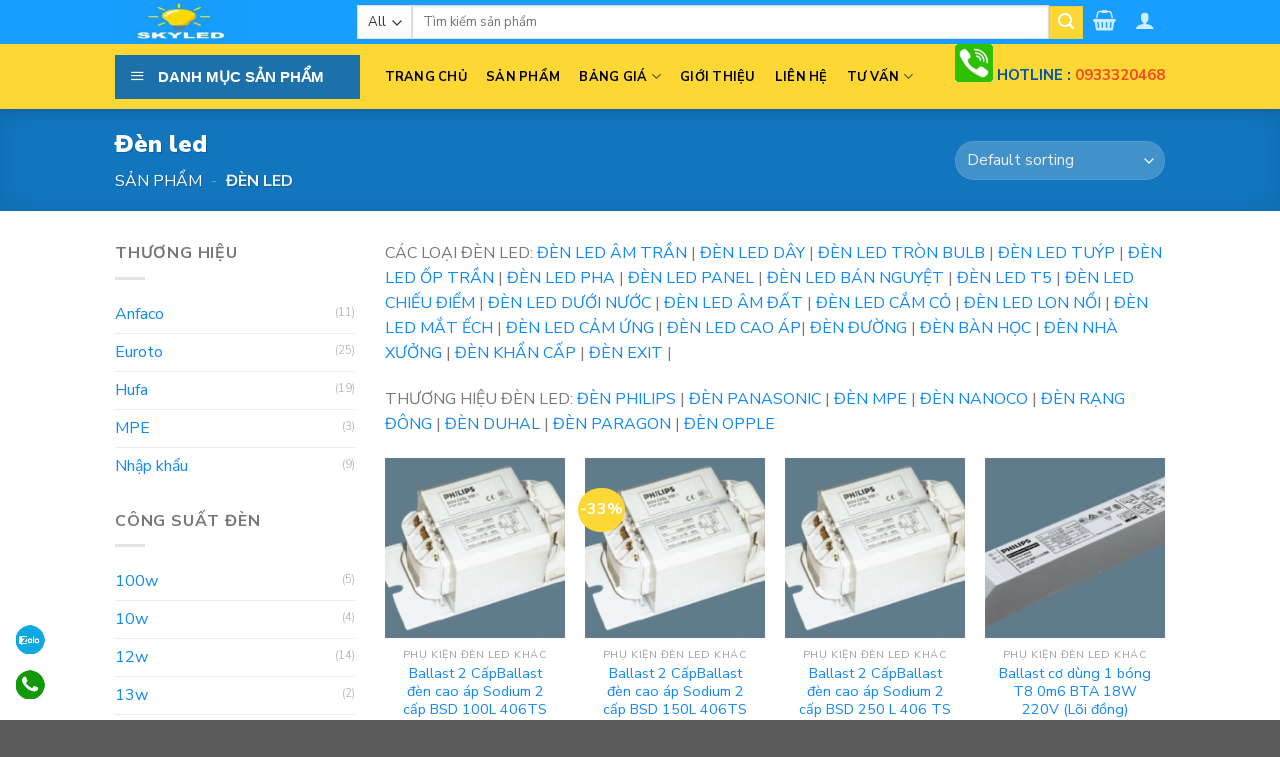

--- FILE ---
content_type: text/html; charset=UTF-8
request_url: https://skyled.com.vn/sanpham/den-led/
body_size: 57494
content:
<!DOCTYPE html>
<!--[if IE 9 ]> <html lang="vi" prefix="og: https://ogp.me/ns#" class="ie9 loading-site no-js"> <![endif]-->
<!--[if IE 8 ]> <html lang="vi" prefix="og: https://ogp.me/ns#" class="ie8 loading-site no-js"> <![endif]-->
<!--[if (gte IE 9)|!(IE)]><!--><html lang="vi" prefix="og: https://ogp.me/ns#" class="loading-site no-js"> <!--<![endif]-->
<head><style>img.lazy{min-height:1px}</style><link rel="preload" href="https://skyled.com.vn/wp-content/plugins/w3-total-cache/pub/js/lazyload.min.js" as="script">
	<meta charset="UTF-8" />
	<link rel="profile" href="http://gmpg.org/xfn/11" />
	<link rel="pingback" href="https://skyled.com.vn/xmlrpc.php" />

	<script>(function(html){html.className = html.className.replace(/\bno-js\b/,'js')})(document.documentElement);</script>
	<style>img:is([sizes="auto" i], [sizes^="auto," i]) { contain-intrinsic-size: 3000px 1500px }</style>
	<script>window._wca = window._wca || [];</script>
<meta name="viewport" content="width=device-width, initial-scale=1, maximum-scale=1" />
<!-- Search Engine Optimization by Rank Math - https://rankmath.com/ -->
<title>[***] 1000+ Mẫu [đèn Led] Chất Lượng, Chiết Khấu Lên đến 58%</title>
<meta name="description" content="1000+ Mẫu đèn led bao gồm đèn led âm trần, đèn tuýp led, đèn nổi trần, đèn rọi ray, đèn led dây, đèn led nhà xưởng, đèn âm sàn, đèn âm nước, hiệu MPE, Philips, Rạng Đông"/>
<meta name="robots" content="follow, index, max-snippet:-1, max-video-preview:-1, max-image-preview:large"/>
<link rel="canonical" href="https://skyled.com.vn/sanpham/den-led/" />
<link rel="next" href="https://skyled.com.vn/sanpham/den-led/page/2/" />
<meta property="og:locale" content="vi_VN" />
<meta property="og:type" content="article" />
<meta property="og:title" content="[***] 1000+ Mẫu [đèn Led] Chất Lượng, Chiết Khấu Lên đến 58%" />
<meta property="og:description" content="1000+ Mẫu đèn led bao gồm đèn led âm trần, đèn tuýp led, đèn nổi trần, đèn rọi ray, đèn led dây, đèn led nhà xưởng, đèn âm sàn, đèn âm nước, hiệu MPE, Philips, Rạng Đông" />
<meta property="og:url" content="https://skyled.com.vn/sanpham/den-led/" />
<meta property="og:site_name" content="SKYLED.COM.VN" />
<meta property="og:image" content="https://skyled.com.vn/wp-content/uploads/2020/08/den-led-eco-save1-high-power-bulb-3.jpg" />
<meta property="og:image:secure_url" content="https://skyled.com.vn/wp-content/uploads/2020/08/den-led-eco-save1-high-power-bulb-3.jpg" />
<meta property="og:image:width" content="632" />
<meta property="og:image:height" content="645" />
<meta property="og:image:alt" content="Den Led Eco Save1 High Power Bulb 3" />
<meta property="og:image:type" content="image/jpeg" />
<meta name="twitter:card" content="summary_large_image" />
<meta name="twitter:title" content="[***] 1000+ Mẫu [đèn Led] Chất Lượng, Chiết Khấu Lên đến 58%" />
<meta name="twitter:description" content="1000+ Mẫu đèn led bao gồm đèn led âm trần, đèn tuýp led, đèn nổi trần, đèn rọi ray, đèn led dây, đèn led nhà xưởng, đèn âm sàn, đèn âm nước, hiệu MPE, Philips, Rạng Đông" />
<script type="application/ld+json" class="rank-math-schema">{"@context":"https://schema.org","@graph":[{"@type":"Organization","@id":"https://skyled.com.vn/#organization","name":"Skyled"},{"@type":"WebSite","@id":"https://skyled.com.vn/#website","url":"https://skyled.com.vn","name":"Skyled","publisher":{"@id":"https://skyled.com.vn/#organization"},"inLanguage":"vi"},{"@type":"BreadcrumbList","@id":"https://skyled.com.vn/sanpham/den-led/#breadcrumb","itemListElement":[{"@type":"ListItem","position":"1","item":{"@id":"https://skyled.com.vn/san-pham/","name":"S\u1ea3n Ph\u1ea9m"}},{"@type":"ListItem","position":"2","item":{"@id":"https://skyled.com.vn/sanpham/den-led/","name":"\u0110\u00e8n led"}}]},{"@type":"CollectionPage","@id":"https://skyled.com.vn/sanpham/den-led/#webpage","url":"https://skyled.com.vn/sanpham/den-led/","name":"[***] 1000+ M\u1eabu [\u0111\u00e8n Led] Ch\u1ea5t L\u01b0\u1ee3ng, Chi\u1ebft Kh\u1ea5u L\u00ean \u0111\u1ebfn 58%","isPartOf":{"@id":"https://skyled.com.vn/#website"},"inLanguage":"vi","breadcrumb":{"@id":"https://skyled.com.vn/sanpham/den-led/#breadcrumb"}}]}</script>
<!-- /Rank Math WordPress SEO plugin -->

<link rel='dns-prefetch' href='//stats.wp.com' />
<link rel='dns-prefetch' href='//fonts.googleapis.com' />
<link rel="alternate" type="application/rss+xml" title="Dòng thông tin SKYLED.COM.VN &raquo;" href="https://skyled.com.vn/feed/" />
<link rel="alternate" type="application/rss+xml" title="SKYLED.COM.VN &raquo; Dòng bình luận" href="https://skyled.com.vn/comments/feed/" />
<link rel="alternate" type="application/rss+xml" title="Nguồn cấp SKYLED.COM.VN &raquo; Đèn led Category" href="https://skyled.com.vn/sanpham/den-led/feed/" />
<link rel='stylesheet' id='dashicons-css' href='https://skyled.com.vn/wp-includes/css/dashicons.min.css?ver=6.8.3' type='text/css' media='all' />
<link rel='stylesheet' id='menu-icons-extra-css' href='https://skyled.com.vn/wp-content/plugins/ot-flatsome-vertical-menu/libs/menu-icons/css/extra.min.css?ver=0.12.2' type='text/css' media='all' />
<style id='classic-theme-styles-inline-css' type='text/css'>
/*! This file is auto-generated */
.wp-block-button__link{color:#fff;background-color:#32373c;border-radius:9999px;box-shadow:none;text-decoration:none;padding:calc(.667em + 2px) calc(1.333em + 2px);font-size:1.125em}.wp-block-file__button{background:#32373c;color:#fff;text-decoration:none}
</style>
<link rel='stylesheet' id='mediaelement-css' href='https://skyled.com.vn/wp-includes/js/mediaelement/mediaelementplayer-legacy.min.css?ver=4.2.17' type='text/css' media='all' />
<link rel='stylesheet' id='wp-mediaelement-css' href='https://skyled.com.vn/wp-includes/js/mediaelement/wp-mediaelement.min.css?ver=6.8.3' type='text/css' media='all' />
<link rel='stylesheet' id='wc-blocks-vendors-style-css' href='https://skyled.com.vn/wp-content/plugins/woocommerce/packages/woocommerce-blocks/build/wc-blocks-vendors-style.css?ver=9.8.5' type='text/css' media='all' />
<link rel='stylesheet' id='wc-blocks-style-css' href='https://skyled.com.vn/wp-content/plugins/woocommerce/packages/woocommerce-blocks/build/wc-blocks-style.css?ver=9.8.5' type='text/css' media='all' />
<style id='global-styles-inline-css' type='text/css'>
:root{--wp--preset--aspect-ratio--square: 1;--wp--preset--aspect-ratio--4-3: 4/3;--wp--preset--aspect-ratio--3-4: 3/4;--wp--preset--aspect-ratio--3-2: 3/2;--wp--preset--aspect-ratio--2-3: 2/3;--wp--preset--aspect-ratio--16-9: 16/9;--wp--preset--aspect-ratio--9-16: 9/16;--wp--preset--color--black: #000000;--wp--preset--color--cyan-bluish-gray: #abb8c3;--wp--preset--color--white: #ffffff;--wp--preset--color--pale-pink: #f78da7;--wp--preset--color--vivid-red: #cf2e2e;--wp--preset--color--luminous-vivid-orange: #ff6900;--wp--preset--color--luminous-vivid-amber: #fcb900;--wp--preset--color--light-green-cyan: #7bdcb5;--wp--preset--color--vivid-green-cyan: #00d084;--wp--preset--color--pale-cyan-blue: #8ed1fc;--wp--preset--color--vivid-cyan-blue: #0693e3;--wp--preset--color--vivid-purple: #9b51e0;--wp--preset--gradient--vivid-cyan-blue-to-vivid-purple: linear-gradient(135deg,rgba(6,147,227,1) 0%,rgb(155,81,224) 100%);--wp--preset--gradient--light-green-cyan-to-vivid-green-cyan: linear-gradient(135deg,rgb(122,220,180) 0%,rgb(0,208,130) 100%);--wp--preset--gradient--luminous-vivid-amber-to-luminous-vivid-orange: linear-gradient(135deg,rgba(252,185,0,1) 0%,rgba(255,105,0,1) 100%);--wp--preset--gradient--luminous-vivid-orange-to-vivid-red: linear-gradient(135deg,rgba(255,105,0,1) 0%,rgb(207,46,46) 100%);--wp--preset--gradient--very-light-gray-to-cyan-bluish-gray: linear-gradient(135deg,rgb(238,238,238) 0%,rgb(169,184,195) 100%);--wp--preset--gradient--cool-to-warm-spectrum: linear-gradient(135deg,rgb(74,234,220) 0%,rgb(151,120,209) 20%,rgb(207,42,186) 40%,rgb(238,44,130) 60%,rgb(251,105,98) 80%,rgb(254,248,76) 100%);--wp--preset--gradient--blush-light-purple: linear-gradient(135deg,rgb(255,206,236) 0%,rgb(152,150,240) 100%);--wp--preset--gradient--blush-bordeaux: linear-gradient(135deg,rgb(254,205,165) 0%,rgb(254,45,45) 50%,rgb(107,0,62) 100%);--wp--preset--gradient--luminous-dusk: linear-gradient(135deg,rgb(255,203,112) 0%,rgb(199,81,192) 50%,rgb(65,88,208) 100%);--wp--preset--gradient--pale-ocean: linear-gradient(135deg,rgb(255,245,203) 0%,rgb(182,227,212) 50%,rgb(51,167,181) 100%);--wp--preset--gradient--electric-grass: linear-gradient(135deg,rgb(202,248,128) 0%,rgb(113,206,126) 100%);--wp--preset--gradient--midnight: linear-gradient(135deg,rgb(2,3,129) 0%,rgb(40,116,252) 100%);--wp--preset--font-size--small: 13px;--wp--preset--font-size--medium: 20px;--wp--preset--font-size--large: 36px;--wp--preset--font-size--x-large: 42px;--wp--preset--spacing--20: 0.44rem;--wp--preset--spacing--30: 0.67rem;--wp--preset--spacing--40: 1rem;--wp--preset--spacing--50: 1.5rem;--wp--preset--spacing--60: 2.25rem;--wp--preset--spacing--70: 3.38rem;--wp--preset--spacing--80: 5.06rem;--wp--preset--shadow--natural: 6px 6px 9px rgba(0, 0, 0, 0.2);--wp--preset--shadow--deep: 12px 12px 50px rgba(0, 0, 0, 0.4);--wp--preset--shadow--sharp: 6px 6px 0px rgba(0, 0, 0, 0.2);--wp--preset--shadow--outlined: 6px 6px 0px -3px rgba(255, 255, 255, 1), 6px 6px rgba(0, 0, 0, 1);--wp--preset--shadow--crisp: 6px 6px 0px rgba(0, 0, 0, 1);}:where(.is-layout-flex){gap: 0.5em;}:where(.is-layout-grid){gap: 0.5em;}body .is-layout-flex{display: flex;}.is-layout-flex{flex-wrap: wrap;align-items: center;}.is-layout-flex > :is(*, div){margin: 0;}body .is-layout-grid{display: grid;}.is-layout-grid > :is(*, div){margin: 0;}:where(.wp-block-columns.is-layout-flex){gap: 2em;}:where(.wp-block-columns.is-layout-grid){gap: 2em;}:where(.wp-block-post-template.is-layout-flex){gap: 1.25em;}:where(.wp-block-post-template.is-layout-grid){gap: 1.25em;}.has-black-color{color: var(--wp--preset--color--black) !important;}.has-cyan-bluish-gray-color{color: var(--wp--preset--color--cyan-bluish-gray) !important;}.has-white-color{color: var(--wp--preset--color--white) !important;}.has-pale-pink-color{color: var(--wp--preset--color--pale-pink) !important;}.has-vivid-red-color{color: var(--wp--preset--color--vivid-red) !important;}.has-luminous-vivid-orange-color{color: var(--wp--preset--color--luminous-vivid-orange) !important;}.has-luminous-vivid-amber-color{color: var(--wp--preset--color--luminous-vivid-amber) !important;}.has-light-green-cyan-color{color: var(--wp--preset--color--light-green-cyan) !important;}.has-vivid-green-cyan-color{color: var(--wp--preset--color--vivid-green-cyan) !important;}.has-pale-cyan-blue-color{color: var(--wp--preset--color--pale-cyan-blue) !important;}.has-vivid-cyan-blue-color{color: var(--wp--preset--color--vivid-cyan-blue) !important;}.has-vivid-purple-color{color: var(--wp--preset--color--vivid-purple) !important;}.has-black-background-color{background-color: var(--wp--preset--color--black) !important;}.has-cyan-bluish-gray-background-color{background-color: var(--wp--preset--color--cyan-bluish-gray) !important;}.has-white-background-color{background-color: var(--wp--preset--color--white) !important;}.has-pale-pink-background-color{background-color: var(--wp--preset--color--pale-pink) !important;}.has-vivid-red-background-color{background-color: var(--wp--preset--color--vivid-red) !important;}.has-luminous-vivid-orange-background-color{background-color: var(--wp--preset--color--luminous-vivid-orange) !important;}.has-luminous-vivid-amber-background-color{background-color: var(--wp--preset--color--luminous-vivid-amber) !important;}.has-light-green-cyan-background-color{background-color: var(--wp--preset--color--light-green-cyan) !important;}.has-vivid-green-cyan-background-color{background-color: var(--wp--preset--color--vivid-green-cyan) !important;}.has-pale-cyan-blue-background-color{background-color: var(--wp--preset--color--pale-cyan-blue) !important;}.has-vivid-cyan-blue-background-color{background-color: var(--wp--preset--color--vivid-cyan-blue) !important;}.has-vivid-purple-background-color{background-color: var(--wp--preset--color--vivid-purple) !important;}.has-black-border-color{border-color: var(--wp--preset--color--black) !important;}.has-cyan-bluish-gray-border-color{border-color: var(--wp--preset--color--cyan-bluish-gray) !important;}.has-white-border-color{border-color: var(--wp--preset--color--white) !important;}.has-pale-pink-border-color{border-color: var(--wp--preset--color--pale-pink) !important;}.has-vivid-red-border-color{border-color: var(--wp--preset--color--vivid-red) !important;}.has-luminous-vivid-orange-border-color{border-color: var(--wp--preset--color--luminous-vivid-orange) !important;}.has-luminous-vivid-amber-border-color{border-color: var(--wp--preset--color--luminous-vivid-amber) !important;}.has-light-green-cyan-border-color{border-color: var(--wp--preset--color--light-green-cyan) !important;}.has-vivid-green-cyan-border-color{border-color: var(--wp--preset--color--vivid-green-cyan) !important;}.has-pale-cyan-blue-border-color{border-color: var(--wp--preset--color--pale-cyan-blue) !important;}.has-vivid-cyan-blue-border-color{border-color: var(--wp--preset--color--vivid-cyan-blue) !important;}.has-vivid-purple-border-color{border-color: var(--wp--preset--color--vivid-purple) !important;}.has-vivid-cyan-blue-to-vivid-purple-gradient-background{background: var(--wp--preset--gradient--vivid-cyan-blue-to-vivid-purple) !important;}.has-light-green-cyan-to-vivid-green-cyan-gradient-background{background: var(--wp--preset--gradient--light-green-cyan-to-vivid-green-cyan) !important;}.has-luminous-vivid-amber-to-luminous-vivid-orange-gradient-background{background: var(--wp--preset--gradient--luminous-vivid-amber-to-luminous-vivid-orange) !important;}.has-luminous-vivid-orange-to-vivid-red-gradient-background{background: var(--wp--preset--gradient--luminous-vivid-orange-to-vivid-red) !important;}.has-very-light-gray-to-cyan-bluish-gray-gradient-background{background: var(--wp--preset--gradient--very-light-gray-to-cyan-bluish-gray) !important;}.has-cool-to-warm-spectrum-gradient-background{background: var(--wp--preset--gradient--cool-to-warm-spectrum) !important;}.has-blush-light-purple-gradient-background{background: var(--wp--preset--gradient--blush-light-purple) !important;}.has-blush-bordeaux-gradient-background{background: var(--wp--preset--gradient--blush-bordeaux) !important;}.has-luminous-dusk-gradient-background{background: var(--wp--preset--gradient--luminous-dusk) !important;}.has-pale-ocean-gradient-background{background: var(--wp--preset--gradient--pale-ocean) !important;}.has-electric-grass-gradient-background{background: var(--wp--preset--gradient--electric-grass) !important;}.has-midnight-gradient-background{background: var(--wp--preset--gradient--midnight) !important;}.has-small-font-size{font-size: var(--wp--preset--font-size--small) !important;}.has-medium-font-size{font-size: var(--wp--preset--font-size--medium) !important;}.has-large-font-size{font-size: var(--wp--preset--font-size--large) !important;}.has-x-large-font-size{font-size: var(--wp--preset--font-size--x-large) !important;}
:where(.wp-block-post-template.is-layout-flex){gap: 1.25em;}:where(.wp-block-post-template.is-layout-grid){gap: 1.25em;}
:where(.wp-block-columns.is-layout-flex){gap: 2em;}:where(.wp-block-columns.is-layout-grid){gap: 2em;}
:root :where(.wp-block-pullquote){font-size: 1.5em;line-height: 1.6;}
</style>
<link rel='stylesheet' id='contact-form-7-css' href='https://skyled.com.vn/wp-content/plugins/contact-form-7/includes/css/styles.css?ver=5.8.2' type='text/css' media='all' />
<link rel='stylesheet' id='ot-vertical-menu-css-css' href='https://skyled.com.vn/wp-content/plugins/ot-flatsome-vertical-menu/assets/css/style.css?ver=1.2.3' type='text/css' media='all' />
<link rel='stylesheet' id='responsive-lightbox-nivo_lightbox-css-css' href='https://skyled.com.vn/wp-content/plugins/responsive-lightbox-lite/assets/nivo-lightbox/nivo-lightbox.css?ver=6.8.3' type='text/css' media='all' />
<link rel='stylesheet' id='responsive-lightbox-nivo_lightbox-css-d-css' href='https://skyled.com.vn/wp-content/plugins/responsive-lightbox-lite/assets/nivo-lightbox/themes/default/default.css?ver=6.8.3' type='text/css' media='all' />
<style id='woocommerce-inline-inline-css' type='text/css'>
.woocommerce form .form-row .required { visibility: visible; }
</style>
<link rel='stylesheet' id='ez-toc-css' href='https://skyled.com.vn/wp-content/plugins/easy-table-of-contents/assets/css/screen.min.css?ver=2.0.57.1' type='text/css' media='all' />
<style id='ez-toc-inline-css' type='text/css'>
div#ez-toc-container .ez-toc-title {font-size: 120%;}div#ez-toc-container .ez-toc-title {font-weight: 500;}div#ez-toc-container ul li {font-size: 95%;}div#ez-toc-container nav ul ul li ul li {font-size: %!important;}
.ez-toc-container-direction {direction: ltr;}.ez-toc-counter ul{counter-reset: item ;}.ez-toc-counter nav ul li a::before {content: counters(item, ".", decimal) ". ";display: inline-block;counter-increment: item;flex-grow: 0;flex-shrink: 0;margin-right: .2em; float: left; }.ez-toc-widget-direction {direction: ltr;}.ez-toc-widget-container ul{counter-reset: item ;}.ez-toc-widget-container nav ul li a::before {content: counters(item, ".", decimal) ". ";display: inline-block;counter-increment: item;flex-grow: 0;flex-shrink: 0;margin-right: .2em; float: left; }
</style>
<link rel='stylesheet' id='woo-variation-swatches-css' href='https://skyled.com.vn/wp-content/plugins/woo-variation-swatches/assets/css/frontend.min.css?ver=1698712090' type='text/css' media='all' />
<style id='woo-variation-swatches-inline-css' type='text/css'>
:root {
--wvs-tick:url("data:image/svg+xml;utf8,%3Csvg filter='drop-shadow(0px 0px 2px rgb(0 0 0 / .8))' xmlns='http://www.w3.org/2000/svg'  viewBox='0 0 30 30'%3E%3Cpath fill='none' stroke='%23ffffff' stroke-linecap='round' stroke-linejoin='round' stroke-width='4' d='M4 16L11 23 27 7'/%3E%3C/svg%3E");

--wvs-cross:url("data:image/svg+xml;utf8,%3Csvg filter='drop-shadow(0px 0px 5px rgb(255 255 255 / .6))' xmlns='http://www.w3.org/2000/svg' width='72px' height='72px' viewBox='0 0 24 24'%3E%3Cpath fill='none' stroke='%23ff0000' stroke-linecap='round' stroke-width='0.6' d='M5 5L19 19M19 5L5 19'/%3E%3C/svg%3E");
--wvs-single-product-item-width:40px;
--wvs-single-product-item-height:40px;
--wvs-single-product-item-font-size:20px}
</style>
<link rel='stylesheet' id='flatsome-icons-css' href='https://skyled.com.vn/wp-content/themes/flatsome/assets/css/fl-icons.css?ver=3.12' type='text/css' media='all' />
<link rel='stylesheet' id='tablepress-default-css' href='https://skyled.com.vn/wp-content/plugins/tablepress/css/build/default.css?ver=2.1.8' type='text/css' media='all' />
<link rel='stylesheet' id='flatsome-main-css' href='https://skyled.com.vn/wp-content/themes/flatsome/assets/css/flatsome.css?ver=3.13.1' type='text/css' media='all' />
<link rel='stylesheet' id='flatsome-shop-css' href='https://skyled.com.vn/wp-content/themes/flatsome/assets/css/flatsome-shop.css?ver=3.13.1' type='text/css' media='all' />
<link rel='stylesheet' id='flatsome-style-css' href='https://skyled.com.vn/wp-content/themes/flatsome/style.css?ver=3.13.1' type='text/css' media='all' />
<link rel='stylesheet' id='flatsome-googlefonts-css' href='//fonts.googleapis.com/css?family=Nunito+Sans%3Aregular%2C900%2Cregular%2C700%2Cregular&#038;display=block&#038;ver=3.9' type='text/css' media='all' />
<link rel='stylesheet' id='jetpack_css-css' href='https://skyled.com.vn/wp-content/plugins/jetpack/css/jetpack.css?ver=12.7.1' type='text/css' media='all' />
<script type="text/javascript" src="https://skyled.com.vn/wp-includes/js/jquery/jquery.min.js?ver=3.7.1" id="jquery-core-js"></script>
<script type="text/javascript" src="https://skyled.com.vn/wp-content/plugins/responsive-lightbox-lite/assets/nivo-lightbox/nivo-lightbox.min.js?ver=6.8.3" id="responsive-lightbox-nivo_lightbox-js"></script>
<script type="text/javascript" id="responsive-lightbox-lite-script-js-extra">
/* <![CDATA[ */
var rllArgs = {"script":"nivo_lightbox","selector":"lightbox","custom_events":""};
/* ]]> */
</script>
<script type="text/javascript" src="https://skyled.com.vn/wp-content/plugins/responsive-lightbox-lite/assets/inc/script.js?ver=6.8.3" id="responsive-lightbox-lite-script-js"></script>
<script defer type="text/javascript" src="https://stats.wp.com/s-202549.js" id="woocommerce-analytics-js"></script>
<link rel="https://api.w.org/" href="https://skyled.com.vn/wp-json/" /><link rel="alternate" title="JSON" type="application/json" href="https://skyled.com.vn/wp-json/wp/v2/product_cat/22" /><link rel="EditURI" type="application/rsd+xml" title="RSD" href="https://skyled.com.vn/xmlrpc.php?rsd" />
<meta name="generator" content="WordPress 6.8.3" />
<!-- site-navigation-element Schema optimized by Schema Pro --><script type="application/ld+json">{"@context":"https:\/\/schema.org","@graph":[{"@context":"https:\/\/schema.org","@type":"SiteNavigationElement","id":"site-navigation","name":"Trang ch\u1ee7","url":"https:\/\/skyled.com.vn\/"},{"@context":"https:\/\/schema.org","@type":"SiteNavigationElement","id":"site-navigation","name":"S\u1ea3n ph\u1ea9m","url":"https:\/\/skyled.com.vn\/san-pham\/"},{"@context":"https:\/\/schema.org","@type":"SiteNavigationElement","id":"site-navigation","name":"B\u1ea3ng gi\u00e1","url":"https:\/\/skyled.com.vn\/bang-gia\/"},{"@context":"https:\/\/schema.org","@type":"SiteNavigationElement","id":"site-navigation","name":"\u0110\u00c8N LED","url":"https:\/\/skyled.com.vn\/bang-gia\/gia-den-led\/"},{"@context":"https:\/\/schema.org","@type":"SiteNavigationElement","id":"site-navigation","name":"\u0110\u00c8N TRANG TR\u00cd","url":"https:\/\/skyled.com.vn\/bang-gia\/gia-den-trang-tri\/"},{"@context":"https:\/\/schema.org","@type":"SiteNavigationElement","id":"site-navigation","name":"Gi\u1edbi thi\u1ec7u","url":"https:\/\/skyled.com.vn\/gioi-thieu-cua-hang-den-led-skyled\/"},{"@context":"https:\/\/schema.org","@type":"SiteNavigationElement","id":"site-navigation","name":"Li\u00ean h\u1ec7","url":"https:\/\/skyled.com.vn\/lien-he\/"},{"@context":"https:\/\/schema.org","@type":"SiteNavigationElement","id":"site-navigation","name":"T\u01b0 v\u1ea5n","url":"https:\/\/skyled.com.vn\/tu-van\/"},{"@context":"https:\/\/schema.org","@type":"SiteNavigationElement","id":"site-navigation","name":"\u0110\u00e8n led","url":"https:\/\/skyled.com.vn\/tu-van\/den-led\/"},{"@context":"https:\/\/schema.org","@type":"SiteNavigationElement","id":"site-navigation","name":"\u0110\u00e8n led \u00e2m tr\u1ea7n","url":"https:\/\/skyled.com.vn\/tu-van\/den-led\/den-led-am-tran\/"},{"@context":"https:\/\/schema.org","@type":"SiteNavigationElement","id":"site-navigation","name":"\u0110\u00e8n led d\u00e2y","url":"https:\/\/skyled.com.vn\/tu-van\/den-led\/day\/"},{"@context":"https:\/\/schema.org","@type":"SiteNavigationElement","id":"site-navigation","name":"\u0110\u00e8n led tr\u00f2n","url":"https:\/\/skyled.com.vn\/tu-van\/den-led\/tron\/"},{"@context":"https:\/\/schema.org","@type":"SiteNavigationElement","id":"site-navigation","name":"\u0110\u00e8n led tu\u00fdp","url":"https:\/\/skyled.com.vn\/tu-van\/den-led\/tuyp\/"},{"@context":"https:\/\/schema.org","@type":"SiteNavigationElement","id":"site-navigation","name":"\u0110\u00e8n led \u1ed1p tr\u1ea7n","url":"https:\/\/skyled.com.vn\/tu-van\/den-led\/op-tran\/"},{"@context":"https:\/\/schema.org","@type":"SiteNavigationElement","id":"site-navigation","name":"\u0110\u00e8n \u00e2m \u0111\u1ea5t, \u00e2m s\u00e0n","url":"https:\/\/skyled.com.vn\/tu-van\/den-led\/am-dat-am-san\/"},{"@context":"https:\/\/schema.org","@type":"SiteNavigationElement","id":"site-navigation","name":"\u0110\u00e8n pha","url":"https:\/\/skyled.com.vn\/tu-van\/den-led\/den-pha\/"},{"@context":"https:\/\/schema.org","@type":"SiteNavigationElement","id":"site-navigation","name":"\u0110\u00e8n led b\u00e1n ngy\u1ec7t","url":"https:\/\/skyled.com.vn\/tu-van\/den-led\/ban-nguyet\/"},{"@context":"https:\/\/schema.org","@type":"SiteNavigationElement","id":"site-navigation","name":"\u0110\u00e8n b\u00e0n h\u1ecdc","url":"https:\/\/skyled.com.vn\/tu-van\/den-led\/den-ban-hoc\/"},{"@context":"https:\/\/schema.org","@type":"SiteNavigationElement","id":"site-navigation","name":"\u0110\u00e8n c\u1ea3m \u1ee9ng","url":"https:\/\/skyled.com.vn\/tu-van\/den-led\/den-cam-ung\/"},{"@context":"https:\/\/schema.org","@type":"SiteNavigationElement","id":"site-navigation","name":"\u0110\u00e8n led chi\u1ebfu \u0111i\u1ec3m","url":"https:\/\/skyled.com.vn\/tu-van\/den-led\/chieu-diem\/"},{"@context":"https:\/\/schema.org","@type":"SiteNavigationElement","id":"site-navigation","name":"\u0110\u00e8n cao \u00e1p","url":"https:\/\/skyled.com.vn\/tu-van\/den-led\/den-cao-ap\/"},{"@context":"https:\/\/schema.org","@type":"SiteNavigationElement","id":"site-navigation","name":"\u0110\u00e8n exit","url":"https:\/\/skyled.com.vn\/tu-van\/den-led\/exit\/"},{"@context":"https:\/\/schema.org","@type":"SiteNavigationElement","id":"site-navigation","name":"\u0110\u00e8n kh\u1ea9n c\u1ea5p","url":"https:\/\/skyled.com.vn\/tu-van\/den-led\/den-khan-cap\/"},{"@context":"https:\/\/schema.org","@type":"SiteNavigationElement","id":"site-navigation","name":"\u0110\u00e8n led c\u1eafm c\u1ecf","url":"https:\/\/skyled.com.vn\/tu-van\/den-led\/cam-co\/"},{"@context":"https:\/\/schema.org","@type":"SiteNavigationElement","id":"site-navigation","name":"\u0110\u00e8n led chi\u1ebfu c\u00e2y","url":"https:\/\/skyled.com.vn\/tu-van\/den-led\/chieu-cay\/"},{"@context":"https:\/\/schema.org","@type":"SiteNavigationElement","id":"site-navigation","name":"\u0110\u00e8n led d\u01b0\u1edbi n\u01b0\u1edbc","url":"https:\/\/skyled.com.vn\/tu-van\/den-led\/duoi-nuoc\/"},{"@context":"https:\/\/schema.org","@type":"SiteNavigationElement","id":"site-navigation","name":"\u0110\u00e8n led higbay, nh\u00e0 x\u01b0\u1edfng","url":"https:\/\/skyled.com.vn\/tu-van\/den-led\/higbay-nha-xuong\/"},{"@context":"https:\/\/schema.org","@type":"SiteNavigationElement","id":"site-navigation","name":"\u0110\u00e8n led m\u1eaft \u1ebfch","url":"https:\/\/skyled.com.vn\/tu-van\/den-led\/mat-ech\/"},{"@context":"https:\/\/schema.org","@type":"SiteNavigationElement","id":"site-navigation","name":"\u0110\u00e8n led Panel","url":"https:\/\/skyled.com.vn\/tu-van\/den-led\/panel\/"},{"@context":"https:\/\/schema.org","@type":"SiteNavigationElement","id":"site-navigation","name":"\u0110\u00e8n led T5","url":"https:\/\/skyled.com.vn\/tu-van\/den-led\/t5\/"},{"@context":"https:\/\/schema.org","@type":"SiteNavigationElement","id":"site-navigation","name":"\u0110\u00e8n led thanh","url":"https:\/\/skyled.com.vn\/tu-van\/den-led\/thanh\/"},{"@context":"https:\/\/schema.org","@type":"SiteNavigationElement","id":"site-navigation","name":"\u0110\u00e8n lon n\u1ed5i","url":"https:\/\/skyled.com.vn\/tu-van\/den-led\/lon-noi\/"},{"@context":"https:\/\/schema.org","@type":"SiteNavigationElement","id":"site-navigation","name":"\u0110\u00e8n compact, hu\u1ef3nh quang","url":"https:\/\/skyled.com.vn\/tu-van\/den-compact-huynh-quang\/"},{"@context":"https:\/\/schema.org","@type":"SiteNavigationElement","id":"site-navigation","name":"\u0110\u00e8n n\u0103ng l\u01b0\u1ee3ng m\u1eb7t tr\u1eddi","url":"https:\/\/skyled.com.vn\/tu-van\/nang-luong-mat-troi\/"},{"@context":"https:\/\/schema.org","@type":"SiteNavigationElement","id":"site-navigation","name":"\u0110\u00e8n trang tr\u00ed","url":"https:\/\/skyled.com.vn\/tu-van\/den-trang-tri\/"},{"@context":"https:\/\/schema.org","@type":"SiteNavigationElement","id":"site-navigation","name":"\u0110\u00e8n ch\u00f9m","url":"https:\/\/skyled.com.vn\/tu-van\/den-trang-tri\/den-chum\/"},{"@context":"https:\/\/schema.org","@type":"SiteNavigationElement","id":"site-navigation","name":"\u0110\u00e8n t\u01b0\u1eddng","url":"https:\/\/skyled.com.vn\/tu-van\/den-trang-tri\/den-tuong\/"},{"@context":"https:\/\/schema.org","@type":"SiteNavigationElement","id":"site-navigation","name":"\u0110\u00e8n th\u1ea3 tr\u1ea7n","url":"https:\/\/skyled.com.vn\/tu-van\/den-trang-tri\/den-tha-tran\/"},{"@context":"https:\/\/schema.org","@type":"SiteNavigationElement","id":"site-navigation","name":"\u0110\u00e8n m\u00e2m","url":"https:\/\/skyled.com.vn\/tu-van\/den-trang-tri\/den-mam\/"},{"@context":"https:\/\/schema.org","@type":"SiteNavigationElement","id":"site-navigation","name":"C\u1ed9t \u0111\u00e8n s\u00e2n v\u01b0\u1eddn","url":"https:\/\/skyled.com.vn\/tu-van\/den-trang-tri\/cot-den\/"},{"@context":"https:\/\/schema.org","@type":"SiteNavigationElement","id":"site-navigation","name":"\u0110\u00e8n v\u00e1ch","url":"https:\/\/skyled.com.vn\/tu-van\/den-trang-tri\/den-vach\/"},{"@context":"https:\/\/schema.org","@type":"SiteNavigationElement","id":"site-navigation","name":"\u0110\u00e8n c\u00e2y trang tr\u00ed","url":"https:\/\/skyled.com.vn\/tu-van\/den-trang-tri\/den-cay\/"},{"@context":"https:\/\/schema.org","@type":"SiteNavigationElement","id":"site-navigation","name":"\u0110\u00e8n \u1ed1p tr\u1ea7n","url":"https:\/\/skyled.com.vn\/tu-van\/den-trang-tri\/op-tran-den-trang-tri\/"},{"@context":"https:\/\/schema.org","@type":"SiteNavigationElement","id":"site-navigation","name":"\u0110\u00e8n g\u1ed7","url":"https:\/\/skyled.com.vn\/tu-van\/den-trang-tri\/den-go\/"},{"@context":"https:\/\/schema.org","@type":"SiteNavigationElement","id":"site-navigation","name":"\u0110\u00e8n m\u00e2y tre","url":"https:\/\/skyled.com.vn\/tu-van\/den-trang-tri\/den-may-tre\/"},{"@context":"https:\/\/schema.org","@type":"SiteNavigationElement","id":"site-navigation","name":"\u0110\u00e8n trang tr\u00ed ph\u00f2ng kh\u00e1ch","url":"https:\/\/skyled.com.vn\/tu-van\/den-trang-tri\/phong-khach\/"},{"@context":"https:\/\/schema.org","@type":"SiteNavigationElement","id":"site-navigation","name":"\u0110\u00e8n trang tr\u00ed ph\u00f2ng ng\u1ee7","url":"https:\/\/skyled.com.vn\/tu-van\/den-trang-tri\/phong-ngu\/"},{"@context":"https:\/\/schema.org","@type":"SiteNavigationElement","id":"site-navigation","name":"\u0110\u00e8n trang tr\u00ed ph\u00f2ng l\u00e0m vi\u1ec7c","url":"https:\/\/skyled.com.vn\/tu-van\/den-trang-tri\/phong-lam-viec\/"},{"@context":"https:\/\/schema.org","@type":"SiteNavigationElement","id":"site-navigation","name":"\u0110\u00e8n trang tr\u00ed ph\u00f2ng t\u1eafm","url":"https:\/\/skyled.com.vn\/tu-van\/den-trang-tri\/phong-tam\/"},{"@context":"https:\/\/schema.org","@type":"SiteNavigationElement","id":"site-navigation","name":"\u0110\u00e8n soi g\u01b0\u01a1ng","url":"https:\/\/skyled.com.vn\/tu-van\/den-trang-tri\/den-soi-guong\/"},{"@context":"https:\/\/schema.org","@type":"SiteNavigationElement","id":"site-navigation","name":"\u0110\u00e8n trang tr\u00ed c\u1ea7u thang","url":"https:\/\/skyled.com.vn\/tu-van\/den-trang-tri\/den-cau-thang\/"},{"@context":"https:\/\/schema.org","@type":"SiteNavigationElement","id":"site-navigation","name":"\u0110\u00e8n trang tr\u00ed ngo\u00e0i tr\u1eddi","url":"https:\/\/skyled.com.vn\/tu-van\/den-trang-tri\/ngoai-troi\/"},{"@context":"https:\/\/schema.org","@type":"SiteNavigationElement","id":"site-navigation","name":"\u0110\u00e8n trang tr\u00ed qu\u00e1n cafe","url":"https:\/\/skyled.com.vn\/tu-van\/den-trang-tri\/quan-cafe\/"},{"@context":"https:\/\/schema.org","@type":"SiteNavigationElement","id":"site-navigation","name":"\u0110\u00e8n t\u1ee7 r\u01b0\u1ee3u","url":"https:\/\/skyled.com.vn\/tu-van\/den-trang-tri\/den-tu-ruou\/"},{"@context":"https:\/\/schema.org","@type":"SiteNavigationElement","id":"site-navigation","name":"\u0110\u00e8n tr\u1ee5 c\u1ed5ng","url":"https:\/\/skyled.com.vn\/tu-van\/den-trang-tri\/den-tru-cong\/"}]}</script><!-- / site-navigation-element Schema optimized by Schema Pro --><!-- sitelink-search-box Schema optimized by Schema Pro --><script type="application/ld+json">{"@context":"https:\/\/schema.org","@type":"WebSite","name":"SKYLED.COM.VN","url":"https:\/\/skyled.com.vn","potentialAction":[{"@type":"SearchAction","target":"https:\/\/skyled.com.vn\/?s={search_term_string}","query-input":"required name=search_term_string"}]}</script><!-- / sitelink-search-box Schema optimized by Schema Pro --><!-- breadcrumb Schema optimized by Schema Pro --><script type="application/ld+json">{"@context":"https:\/\/schema.org","@type":"BreadcrumbList","itemListElement":[{"@type":"ListItem","position":1,"item":{"@id":"https:\/\/skyled.com.vn\/","name":"Home"}},{"@type":"ListItem","position":2,"item":{"@id":"https:\/\/skyled.com.vn\/sanpham\/den-led\/","name":"\u0110\u00e8n led"}}]}</script><!-- / breadcrumb Schema optimized by Schema Pro -->	<style>img#wpstats{display:none}</style>
		<!--[if IE]><link rel="stylesheet" type="text/css" href="https://skyled.com.vn/wp-content/themes/flatsome/assets/css/ie-fallback.css"><script src="//cdnjs.cloudflare.com/ajax/libs/html5shiv/3.6.1/html5shiv.js"></script><script>var head = document.getElementsByTagName('head')[0],style = document.createElement('style');style.type = 'text/css';style.styleSheet.cssText = ':before,:after{content:none !important';head.appendChild(style);setTimeout(function(){head.removeChild(style);}, 0);</script><script src="https://skyled.com.vn/wp-content/themes/flatsome/assets/libs/ie-flexibility.js"></script><![endif]--><!-- Google tag (gtag.js) -->
<script async src="https://www.googletagmanager.com/gtag/js?id=G-X2P7N0KXQN"></script>
<script>
  window.dataLayer = window.dataLayer || [];
  function gtag(){dataLayer.push(arguments);}
  gtag('js', new Date());

  gtag('config', 'G-X2P7N0KXQN');
</script>

<!-- Google Tag Manager -->
<script>(function(w,d,s,l,i){w[l]=w[l]||[];w[l].push({'gtm.start':
new Date().getTime(),event:'gtm.js'});var f=d.getElementsByTagName(s)[0],
j=d.createElement(s),dl=l!='dataLayer'?'&l='+l:'';j.async=true;j.src=
'https://www.googletagmanager.com/gtm.js?id='+i+dl;f.parentNode.insertBefore(j,f);
})(window,document,'script','dataLayer','GTM-MPDZ5KW');</script>
<!-- End Google Tag Manager -->
	<noscript><style>.woocommerce-product-gallery{ opacity: 1 !important; }</style></noscript>
				<style id="wpsp-style-frontend"></style>
			<link rel="icon" href="https://skyled.com.vn/wp-content/uploads/2020/04/cropped-logo-skyled.com_.vn_-1-100x100.jpg" sizes="32x32" />
<link rel="icon" href="https://skyled.com.vn/wp-content/uploads/2020/04/cropped-logo-skyled.com_.vn_-1-300x300.jpg" sizes="192x192" />
<link rel="apple-touch-icon" href="https://skyled.com.vn/wp-content/uploads/2020/04/cropped-logo-skyled.com_.vn_-1-300x300.jpg" />
<meta name="msapplication-TileImage" content="https://skyled.com.vn/wp-content/uploads/2020/04/cropped-logo-skyled.com_.vn_-1-300x300.jpg" />
<style id="custom-css" type="text/css">:root {--primary-color: #189eff;}.header-main{height: 44px}#logo img{max-height: 44px}#logo{width:212px;}.header-bottom{min-height: 24px}.header-top{min-height: 30px}.transparent .header-main{height: 60px}.transparent #logo img{max-height: 60px}.has-transparent + .page-title:first-of-type,.has-transparent + #main > .page-title,.has-transparent + #main > div > .page-title,.has-transparent + #main .page-header-wrapper:first-of-type .page-title{padding-top: 110px;}.transparent .header-wrapper{background-color: #fdd835!important;}.transparent .top-divider{display: none;}.header.show-on-scroll,.stuck .header-main{height:70px!important}.stuck #logo img{max-height: 70px!important}.search-form{ width: 100%;}.header-bg-color, .header-wrapper {background-color: #189eff}.header-bottom {background-color: #fdd835}.top-bar-nav > li > a{line-height: 16px }.stuck .header-main .nav > li > a{line-height: 50px }.header-bottom-nav > li > a{line-height: 50px }@media (max-width: 549px) {.header-main{height: 50px}#logo img{max-height: 50px}}.main-menu-overlay{background-color: #ffffff}.nav-dropdown-has-arrow.nav-dropdown-has-border li.has-dropdown:before{border-bottom-color: #FFFFFF;}.nav .nav-dropdown{border-color: #FFFFFF }.nav-dropdown{font-size:100%}.nav-dropdown-has-arrow li.has-dropdown:after{border-bottom-color: #FFFFFF;}.nav .nav-dropdown{background-color: #FFFFFF}.header-top{background-color:#F7F7F7!important;}/* Color */.accordion-title.active, .has-icon-bg .icon .icon-inner,.logo a, .primary.is-underline, .primary.is-link, .badge-outline .badge-inner, .nav-outline > li.active> a,.nav-outline >li.active > a, .cart-icon strong,[data-color='primary'], .is-outline.primary{color: #189eff;}/* Color !important */[data-text-color="primary"]{color: #189eff!important;}/* Background Color */[data-text-bg="primary"]{background-color: #189eff;}/* Background */.scroll-to-bullets a,.featured-title, .label-new.menu-item > a:after, .nav-pagination > li > .current,.nav-pagination > li > span:hover,.nav-pagination > li > a:hover,.has-hover:hover .badge-outline .badge-inner,button[type="submit"], .button.wc-forward:not(.checkout):not(.checkout-button), .button.submit-button, .button.primary:not(.is-outline),.featured-table .title,.is-outline:hover, .has-icon:hover .icon-label,.nav-dropdown-bold .nav-column li > a:hover, .nav-dropdown.nav-dropdown-bold > li > a:hover, .nav-dropdown-bold.dark .nav-column li > a:hover, .nav-dropdown.nav-dropdown-bold.dark > li > a:hover, .is-outline:hover, .tagcloud a:hover,.grid-tools a, input[type='submit']:not(.is-form), .box-badge:hover .box-text, input.button.alt,.nav-box > li > a:hover,.nav-box > li.active > a,.nav-pills > li.active > a ,.current-dropdown .cart-icon strong, .cart-icon:hover strong, .nav-line-bottom > li > a:before, .nav-line-grow > li > a:before, .nav-line > li > a:before,.banner, .header-top, .slider-nav-circle .flickity-prev-next-button:hover svg, .slider-nav-circle .flickity-prev-next-button:hover .arrow, .primary.is-outline:hover, .button.primary:not(.is-outline), input[type='submit'].primary, input[type='submit'].primary, input[type='reset'].button, input[type='button'].primary, .badge-inner{background-color: #189eff;}/* Border */.nav-vertical.nav-tabs > li.active > a,.scroll-to-bullets a.active,.nav-pagination > li > .current,.nav-pagination > li > span:hover,.nav-pagination > li > a:hover,.has-hover:hover .badge-outline .badge-inner,.accordion-title.active,.featured-table,.is-outline:hover, .tagcloud a:hover,blockquote, .has-border, .cart-icon strong:after,.cart-icon strong,.blockUI:before, .processing:before,.loading-spin, .slider-nav-circle .flickity-prev-next-button:hover svg, .slider-nav-circle .flickity-prev-next-button:hover .arrow, .primary.is-outline:hover{border-color: #189eff}.nav-tabs > li.active > a{border-top-color: #189eff}.widget_shopping_cart_content .blockUI.blockOverlay:before { border-left-color: #189eff }.woocommerce-checkout-review-order .blockUI.blockOverlay:before { border-left-color: #189eff }/* Fill */.slider .flickity-prev-next-button:hover svg,.slider .flickity-prev-next-button:hover .arrow{fill: #189eff;}/* Background Color */[data-icon-label]:after, .secondary.is-underline:hover,.secondary.is-outline:hover,.icon-label,.button.secondary:not(.is-outline),.button.alt:not(.is-outline), .badge-inner.on-sale, .button.checkout, .single_add_to_cart_button, .current .breadcrumb-step{ background-color:#fdd835; }[data-text-bg="secondary"]{background-color: #fdd835;}/* Color */.secondary.is-underline,.secondary.is-link, .secondary.is-outline,.stars a.active, .star-rating:before, .woocommerce-page .star-rating:before,.star-rating span:before, .color-secondary{color: #fdd835}/* Color !important */[data-text-color="secondary"]{color: #fdd835!important;}/* Border */.secondary.is-outline:hover{border-color:#fdd835}.success.is-underline:hover,.success.is-outline:hover,.success{background-color: #189eff}.success-color, .success.is-link, .success.is-outline{color: #189eff;}.success-border{border-color: #189eff!important;}/* Color !important */[data-text-color="success"]{color: #189eff!important;}/* Background Color */[data-text-bg="success"]{background-color: #189eff;}body{font-size: 100%;}@media screen and (max-width: 549px){body{font-size: 100%;}}body{font-family:"Nunito Sans", sans-serif}body{font-weight: 0}.nav > li > a {font-family:"Nunito Sans", sans-serif;}.mobile-sidebar-levels-2 .nav > li > ul > li > a {font-family:"Nunito Sans", sans-serif;}.nav > li > a {font-weight: 700;}.mobile-sidebar-levels-2 .nav > li > ul > li > a {font-weight: 700;}h1,h2,h3,h4,h5,h6,.heading-font, .off-canvas-center .nav-sidebar.nav-vertical > li > a{font-family: "Nunito Sans", sans-serif;}h1,h2,h3,h4,h5,h6,.heading-font,.banner h1,.banner h2{font-weight: 900;}h1,h2,h3,h4,h5,h6,.heading-font{color: #1288f6;}.alt-font{font-family: "Nunito Sans", sans-serif;}.alt-font{font-weight: 0!important;}.header:not(.transparent) .header-bottom-nav.nav > li > a{color: #000000;}.header:not(.transparent) .header-bottom-nav.nav > li > a:hover,.header:not(.transparent) .header-bottom-nav.nav > li.active > a,.header:not(.transparent) .header-bottom-nav.nav > li.current > a,.header:not(.transparent) .header-bottom-nav.nav > li > a.active,.header:not(.transparent) .header-bottom-nav.nav > li > a.current{color: #f72626;}.header-bottom-nav.nav-line-bottom > li > a:before,.header-bottom-nav.nav-line-grow > li > a:before,.header-bottom-nav.nav-line > li > a:before,.header-bottom-nav.nav-box > li > a:hover,.header-bottom-nav.nav-box > li.active > a,.header-bottom-nav.nav-pills > li > a:hover,.header-bottom-nav.nav-pills > li.active > a{color:#FFF!important;background-color: #f72626;}a{color: #1288f6;}a:hover{color: #dd3333;}.tagcloud a:hover{border-color: #dd3333;background-color: #dd3333;}.products.has-equal-box-heights .box-image {padding-top: 100%;}@media screen and (min-width: 550px){.products .box-vertical .box-image{min-width: 300px!important;width: 300px!important;}}.footer-1{background-color: #e8e8e8}.footer-2{background-color: #e8e8e8}.label-new.menu-item > a:after{content:"New";}.label-hot.menu-item > a:after{content:"Hot";}.label-sale.menu-item > a:after{content:"Sale";}.label-popular.menu-item > a:after{content:"Popular";}</style><style type="text/css">/** Mega Menu CSS: fs **/</style>
</head>

<body class="archive tax-product_cat term-den-led term-22 wp-theme-flatsome theme-flatsome has_devvn_toolbar ot-vertical-menu ot-overplay ot-submenu-top woocommerce woocommerce-page woocommerce-no-js wp-schema-pro-2.7.2 woo-variation-swatches wvs-behavior-blur wvs-theme-flatsome wvs-show-label wvs-tooltip header-shadow lightbox nav-dropdown-has-arrow nav-dropdown-has-shadow nav-dropdown-has-border mobile-submenu-slide mobile-submenu-slide-levels-2 mobile-submenu-toggle">


<a class="skip-link screen-reader-text" href="#main">Skip to content</a>

<div id="wrapper">

	
	<header id="header" class="header ">
		<div class="header-wrapper">
			<div id="masthead" class="header-main hide-for-sticky nav-dark">
      <div class="header-inner flex-row container logo-left" role="navigation">

          <!-- Logo -->
          <div id="logo" class="flex-col logo">
            <!-- Header logo -->
<a href="https://skyled.com.vn/" title="SKYLED.COM.VN - Nhà Phân phối đèn led Philips, Duhal, Paragon, đèn trang trí &#8230; &#8211; Giá cạnh tranh" rel="home">
    <img width="212" height="44" src="data:image/svg+xml,%3Csvg%20xmlns='http://www.w3.org/2000/svg'%20viewBox='0%200%20212%2044'%3E%3C/svg%3E" data-src="https://skyled.com.vn/wp-content/uploads/2021/03/logo-SKYLED-nho.jpg" class="header_logo header-logo lazy" alt="SKYLED.COM.VN"/><img  width="212" height="44" src="data:image/svg+xml,%3Csvg%20xmlns='http://www.w3.org/2000/svg'%20viewBox='0%200%20212%2044'%3E%3C/svg%3E" data-src="https://skyled.com.vn/wp-content/uploads/2021/03/logo-SKYLED-nho.jpg" class="header-logo-dark lazy" alt="SKYLED.COM.VN"/></a>
          </div>

          <!-- Mobile Left Elements -->
          <div class="flex-col show-for-medium flex-left">
            <ul class="mobile-nav nav nav-left ">
              <li class="nav-icon has-icon">
  <div class="header-button">		<a href="#" data-open="#main-menu" data-pos="left" data-bg="main-menu-overlay" data-color="" class="icon primary button round is-small" aria-label="Menu" aria-controls="main-menu" aria-expanded="false">
		
		  <i class="icon-menu" ></i>
		  <span class="menu-title uppercase hide-for-small">Menu</span>		</a>
	 </div> </li><li class="cart-item has-icon">

      <a href="https://skyled.com.vn/gio-hang/" class="header-cart-link off-canvas-toggle nav-top-link is-small" data-open="#cart-popup" data-class="off-canvas-cart" title="Cart" data-pos="right">
  
    <i class="icon-shopping-basket"
    data-icon-label="0">
  </i>
  </a>


  <!-- Cart Sidebar Popup -->
  <div id="cart-popup" class="mfp-hide widget_shopping_cart">
  <div class="cart-popup-inner inner-padding">
      <div class="cart-popup-title text-center">
          <h4 class="uppercase">Cart</h4>
          <div class="is-divider"></div>
      </div>
      <div class="widget_shopping_cart_content">
          

	<p class="woocommerce-mini-cart__empty-message">No products in the cart.</p>


      </div>
             <div class="cart-sidebar-content relative"></div>  </div>
  </div>

</li>
            </ul>
          </div>

          <!-- Left Elements -->
          <div class="flex-col hide-for-medium flex-left
            flex-grow">
            <ul class="header-nav header-nav-main nav nav-left  nav-box nav-uppercase" >
              <li class="header-search-form search-form html relative has-icon">
	<div class="header-search-form-wrapper">
		<div class="searchform-wrapper ux-search-box relative is-normal"><form role="search" method="get" class="searchform" action="https://skyled.com.vn/">
	<div class="flex-row relative">
					<div class="flex-col search-form-categories">
				<select class="search_categories resize-select mb-0" name="product_cat"><option value="" selected='selected'>All</option><option value="bong-den-chong-no">Bóng đèn chống nổ</option><option value="wiz-lighting">Bóng đèn Philips WiZ Lighting</option><option value="mang-den">Máng đèn</option><option value="nam-long-netviet">Nam Long Netviet</option><option value="phan-mem">Phần mềm</option><option value="quat-tran-trang-tri">Quạt trần trang trí</option><option value="thiet-bi-dien">Thiết bị điện</option><option value="355-decor">Đèn 355 Decor</option><option value="den-ban">Đèn bàn học</option><option value="den-cao-ap">Đèn cao áp</option><option value="dsy">Đèn DSY</option><option value="esnco">Đèn Esnco</option><option value="greenled-malaysia">Đèn GreenLed Malaysia</option><option value="den-kentom">Đèn Kentom</option><option value="den-led">Đèn led</option><option value="anfaco">Đèn led Anfaco</option><option value="cam-ung">Đèn led cảm ứng thông minh</option><option value="duhal">Đèn led Duhal</option><option value="elink">Đèn led Elink</option><option value="den-led-gia-re">Đèn led giá rẻ</option><option value="gslighting">Đèn led Gslighting</option><option value="hufa">Đèn led Hufa</option><option value="kawaled">Đèn led Kawaled</option><option value="kingled">Đèn led Kingled</option><option value="megaman">Đèn led Megaman</option><option value="den-led-mpe">Đèn led MPE</option><option value="nanoco">Đèn led Nanoco</option><option value="navigate">Đèn led Navigate</option><option value="den-led-neon-flex-navigate">Đèn led Neon flex Navigate</option><option value="den-led-nha-xuong-navigate">Đèn led nhà xưởng Navigate</option><option value="den-led-noi-navigate">Đèn led nổi Navigate</option><option value="opple">Đèn led Opple</option><option value="osram">Đèn led Osram</option><option value="den-led-panasonic">Đèn led Panasonic</option><option value="den-led-paragon">Đèn led Paragon</option><option value="den-led-philips">Đèn led Philips</option><option value="den-led-rang-dong">Đèn led Rạng Đông</option><option value="den-led-tlc">Đèn led TLC</option><option value="vinaled">Đèn led Vinaled</option><option value="dien-quang">Đèn led Điện Quang</option><option value="lighting-and-home">Đèn Lighting And Home</option><option value="den-nang-luong-mat-troi">Đèn năng lượng mặt trời</option><option value="den-pha">Đèn Pha</option><option value="den-su-co">Đèn sự cố</option><option value="den-trang-tri">Đèn Trang trí</option><option value="euroto">Đèn trang trí Euroto</option></select>			</div>
						<div class="flex-col flex-grow">
			<label class="screen-reader-text" for="woocommerce-product-search-field-0">Search for:</label>
			<input type="search" id="woocommerce-product-search-field-0" class="search-field mb-0" placeholder="Tìm kiếm sản phẩm" value="" name="s" />
			<input type="hidden" name="post_type" value="product" />
					</div>
		<div class="flex-col">
			<button type="submit" value="Search" class="ux-search-submit submit-button secondary button icon mb-0" aria-label="Submit">
				<i class="icon-search" ></i>			</button>
		</div>
	</div>
	<div class="live-search-results text-left z-top"></div>
</form>
</div>	</div>
</li>            </ul>
          </div>

          <!-- Right Elements -->
          <div class="flex-col hide-for-medium flex-right">
            <ul class="header-nav header-nav-main nav nav-right  nav-box nav-uppercase">
              <li class="cart-item has-icon has-dropdown">

<a href="https://skyled.com.vn/gio-hang/" title="Cart" class="header-cart-link is-small">



    <i class="icon-shopping-basket"
    data-icon-label="0">
  </i>
  </a>

 <ul class="nav-dropdown nav-dropdown-simple">
    <li class="html widget_shopping_cart">
      <div class="widget_shopping_cart_content">
        

	<p class="woocommerce-mini-cart__empty-message">No products in the cart.</p>


      </div>
    </li>
     </ul>

</li>
<li class="account-item has-icon
    "
>

<a href="https://skyled.com.vn/tai-khoan/"
    class="nav-top-link nav-top-not-logged-in is-small"
    data-open="#login-form-popup"  >
  <i class="icon-user" ></i>
</a>



</li>
            </ul>
          </div>

          <!-- Mobile Right Elements -->
          <div class="flex-col show-for-medium flex-right">
            <ul class="mobile-nav nav nav-right ">
                          </ul>
          </div>

      </div>
     
            <div class="container"><div class="top-divider full-width"></div></div>
      </div><div id="wide-nav" class="header-bottom wide-nav hide-for-sticky nav-dark flex-has-center">
    <div class="flex-row container">

                        <div class="flex-col hide-for-medium flex-left">
                <ul class="nav header-nav header-bottom-nav nav-left  nav-box nav-uppercase">
                                <div id="mega-menu-wrap"
                 class="ot-vm-hover">
                <div id="mega-menu-title">
                    <i class="icon-menu"></i> DANH MỤC SẢN PHẨM                </div>
				<ul id="mega_menu" class="sf-menu sf-vertical"><li id="menu-item-43268" class="menu-item menu-item-type-taxonomy menu-item-object-product_cat current-menu-item menu-item-has-children menu-item-43268"><a href="https://skyled.com.vn/sanpham/den-led/" aria-current="page">Đèn led</a>
<ul class="sub-menu">
	<li id="menu-item-80927" class="menu-item menu-item-type-taxonomy menu-item-object-product_cat menu-item-has-children menu-item-80927"><a href="https://skyled.com.vn/sanpham/den-led/den-ray-nam-cham/">Đèn ray nam châm</a>
	<ul class="sub-menu">
		<li id="menu-item-80929" class="menu-item menu-item-type-taxonomy menu-item-object-product_cat menu-item-80929"><a href="https://skyled.com.vn/sanpham/den-led/den-ray-nam-cham/nam-cham-euroto/">Đèn ray nam châm Euroto</a></li>
		<li id="menu-item-80928" class="menu-item menu-item-type-taxonomy menu-item-object-product_cat menu-item-80928"><a href="https://skyled.com.vn/sanpham/den-led/den-ray-nam-cham/nam-cham-anfaco/">Đèn ray nam châm Anfaco</a></li>
		<li id="menu-item-80931" class="menu-item menu-item-type-taxonomy menu-item-object-product_cat menu-item-80931"><a href="https://skyled.com.vn/sanpham/den-led/den-ray-nam-cham/nam-cham-hufa/">Đèn ray nam châm Hufa</a></li>
		<li id="menu-item-80930" class="menu-item menu-item-type-taxonomy menu-item-object-product_cat menu-item-80930"><a href="https://skyled.com.vn/sanpham/den-led/den-ray-nam-cham/nam-cham-gia-re/">Đèn ray nam châm nhập khẩu</a></li>
	</ul>
</li>
	<li id="menu-item-43269" class="menu-item menu-item-type-taxonomy menu-item-object-product_cat menu-item-has-children menu-item-43269"><a href="https://skyled.com.vn/sanpham/den-led/den-led-am-tran/">Đèn led âm trần</a>
	<ul class="sub-menu">
		<li id="menu-item-43277" class="menu-item menu-item-type-taxonomy menu-item-object-product_cat menu-item-43277"><a href="https://skyled.com.vn/sanpham/den-led-philips/den-led-am-tran-philips/">Đèn led âm trần Philips</a></li>
		<li id="menu-item-43275" class="menu-item menu-item-type-taxonomy menu-item-object-product_cat menu-item-43275"><a href="https://skyled.com.vn/sanpham/den-led-panasonic/den-led-am-tran-panasonic/">Đèn led âm trần Panasonic</a></li>
		<li id="menu-item-43273" class="menu-item menu-item-type-taxonomy menu-item-object-product_cat menu-item-43273"><a href="https://skyled.com.vn/sanpham/den-led-mpe/den-led-am-tran-mpe/">Đèn led âm trần MPE</a></li>
		<li id="menu-item-43278" class="menu-item menu-item-type-taxonomy menu-item-object-product_cat menu-item-43278"><a href="https://skyled.com.vn/sanpham/den-led-rang-dong/den-led-am-tran-rang-dong/">Đèn led âm trần Rạng Đông</a></li>
		<li id="menu-item-43276" class="menu-item menu-item-type-taxonomy menu-item-object-product_cat menu-item-43276"><a href="https://skyled.com.vn/sanpham/den-led-paragon/den-led-am-tran-paragon/">Đèn led âm trần Paragon</a></li>
		<li id="menu-item-43274" class="menu-item menu-item-type-taxonomy menu-item-object-product_cat menu-item-43274"><a href="https://skyled.com.vn/sanpham/nanoco/den-led-am-tran-nanoco/">Đèn led âm trần Nanoco</a></li>
		<li id="menu-item-43270" class="menu-item menu-item-type-taxonomy menu-item-object-product_cat menu-item-43270"><a href="https://skyled.com.vn/sanpham/duhal/den-led-am-tran-duhal/">Đèn led âm trần Duhal</a></li>
		<li id="menu-item-43272" class="menu-item menu-item-type-taxonomy menu-item-object-product_cat menu-item-43272"><a href="https://skyled.com.vn/sanpham/hufa/den-chieu-sang/den-led-am-tran-hufa/">Đèn led âm trần Hufa</a></li>
		<li id="menu-item-43271" class="menu-item menu-item-type-taxonomy menu-item-object-product_cat menu-item-43271"><a href="https://skyled.com.vn/sanpham/den-led-gia-re/den-led-am-tran-gia-re/">Đèn led âm trần giá rẻ</a></li>
	</ul>
</li>
	<li id="menu-item-43297" class="menu-item menu-item-type-taxonomy menu-item-object-product_cat menu-item-has-children menu-item-43297"><a href="https://skyled.com.vn/sanpham/den-led/den-led-op-tran/">Đèn led ốp trần</a>
	<ul class="sub-menu">
		<li id="menu-item-43305" class="menu-item menu-item-type-taxonomy menu-item-object-product_cat menu-item-43305"><a href="https://skyled.com.vn/sanpham/den-led-philips/den-led-op-tran-philips/">Đèn led ốp trần Philips</a></li>
		<li id="menu-item-43303" class="menu-item menu-item-type-taxonomy menu-item-object-product_cat menu-item-43303"><a href="https://skyled.com.vn/sanpham/den-led-panasonic/den-led-op-tran-panasonic/">Đèn led ốp trần Panasonic</a></li>
		<li id="menu-item-43301" class="menu-item menu-item-type-taxonomy menu-item-object-product_cat menu-item-43301"><a href="https://skyled.com.vn/sanpham/den-led-mpe/den-led-op-tran-mpe/">Đèn led ốp trần MPE</a></li>
		<li id="menu-item-43306" class="menu-item menu-item-type-taxonomy menu-item-object-product_cat menu-item-43306"><a href="https://skyled.com.vn/sanpham/den-led-rang-dong/den-led-op-tran-rang-dong/">Đèn led ốp trần Rạng Đông</a></li>
		<li id="menu-item-43304" class="menu-item menu-item-type-taxonomy menu-item-object-product_cat menu-item-43304"><a href="https://skyled.com.vn/sanpham/den-led-paragon/den-led-op-tran-paragon/">Đèn led ốp trần Paragon</a></li>
		<li id="menu-item-43302" class="menu-item menu-item-type-taxonomy menu-item-object-product_cat menu-item-43302"><a href="https://skyled.com.vn/sanpham/nanoco/den-led-op-tran-nanoco/">Đèn led ốp trần Nanoco</a></li>
		<li id="menu-item-43298" class="menu-item menu-item-type-taxonomy menu-item-object-product_cat menu-item-43298"><a href="https://skyled.com.vn/sanpham/duhal/den-led-op-tran-duhal/">Đèn led ốp trần Duhal</a></li>
		<li id="menu-item-43300" class="menu-item menu-item-type-taxonomy menu-item-object-product_cat menu-item-43300"><a href="https://skyled.com.vn/sanpham/hufa/den-chieu-sang/den-led-op-tran-hufa/">Đèn led ốp trần Hufa</a></li>
		<li id="menu-item-43299" class="menu-item menu-item-type-taxonomy menu-item-object-product_cat menu-item-43299"><a href="https://skyled.com.vn/sanpham/den-led-gia-re/den-led-op-tran-gia-re/">Đèn led ốp trần giá rẻ</a></li>
	</ul>
</li>
	<li id="menu-item-43288" class="menu-item menu-item-type-taxonomy menu-item-object-product_cat menu-item-has-children menu-item-43288"><a href="https://skyled.com.vn/sanpham/den-led/den-led-day/">Đèn led dây</a>
	<ul class="sub-menu">
		<li id="menu-item-43295" class="menu-item menu-item-type-taxonomy menu-item-object-product_cat menu-item-43295"><a href="https://skyled.com.vn/sanpham/den-led-philips/den-led-day-philips/">Đèn led dây Philips</a></li>
		<li id="menu-item-50859" class="menu-item menu-item-type-taxonomy menu-item-object-product_cat menu-item-50859"><a href="https://skyled.com.vn/sanpham/den-led-panasonic/day-panasonic/">Đèn led dây Panasonic</a></li>
		<li id="menu-item-43292" class="menu-item menu-item-type-taxonomy menu-item-object-product_cat menu-item-43292"><a href="https://skyled.com.vn/sanpham/den-led-mpe/den-led-day-mpe/">Đèn led dây MPE</a></li>
		<li id="menu-item-43296" class="menu-item menu-item-type-taxonomy menu-item-object-product_cat menu-item-43296"><a href="https://skyled.com.vn/sanpham/den-led-rang-dong/den-led-day-rang-dong/">Đèn led dây Rạng Đông</a></li>
		<li id="menu-item-43294" class="menu-item menu-item-type-taxonomy menu-item-object-product_cat menu-item-43294"><a href="https://skyled.com.vn/sanpham/den-led-paragon/den-led-day-paragon/">Đèn led dây Paragon</a></li>
		<li id="menu-item-43293" class="menu-item menu-item-type-taxonomy menu-item-object-product_cat menu-item-43293"><a href="https://skyled.com.vn/sanpham/nanoco/den-led-day-nanoco/">Đèn led dây Nanoco</a></li>
		<li id="menu-item-43289" class="menu-item menu-item-type-taxonomy menu-item-object-product_cat menu-item-43289"><a href="https://skyled.com.vn/sanpham/duhal/den-led-day-duhal/">Đèn led dây Duhal</a></li>
		<li id="menu-item-43291" class="menu-item menu-item-type-taxonomy menu-item-object-product_cat menu-item-43291"><a href="https://skyled.com.vn/sanpham/hufa/den-chieu-sang/den-led-day-hufa/">Đèn led dây Hufa</a></li>
		<li id="menu-item-43290" class="menu-item menu-item-type-taxonomy menu-item-object-product_cat menu-item-43290"><a href="https://skyled.com.vn/sanpham/den-led-gia-re/den-led-day-gia-re/">Đèn led dây giá rẻ</a></li>
	</ul>
</li>
	<li id="menu-item-43316" class="menu-item menu-item-type-taxonomy menu-item-object-product_cat menu-item-has-children menu-item-43316"><a href="https://skyled.com.vn/sanpham/den-led/den-led-tuyp/">Đèn led tuýp</a>
	<ul class="sub-menu">
		<li id="menu-item-43314" class="menu-item menu-item-type-taxonomy menu-item-object-product_cat menu-item-43314"><a href="https://skyled.com.vn/sanpham/den-led-philips/den-led-tuyp-philips/">Đèn led tuýp Philips</a></li>
		<li id="menu-item-43312" class="menu-item menu-item-type-taxonomy menu-item-object-product_cat menu-item-43312"><a href="https://skyled.com.vn/sanpham/den-led-panasonic/den-led-tuyp-panasonic/">Đèn led tuýp Panasonic</a></li>
		<li id="menu-item-43310" class="menu-item menu-item-type-taxonomy menu-item-object-product_cat menu-item-43310"><a href="https://skyled.com.vn/sanpham/den-led-mpe/den-led-tuyp-mpe/">Đèn led tuýp MPE</a></li>
		<li id="menu-item-43315" class="menu-item menu-item-type-taxonomy menu-item-object-product_cat menu-item-43315"><a href="https://skyled.com.vn/sanpham/den-led-rang-dong/den-led-tuyp-rang-dong/">Đèn led tuýp Rạng Đông</a></li>
		<li id="menu-item-43313" class="menu-item menu-item-type-taxonomy menu-item-object-product_cat menu-item-43313"><a href="https://skyled.com.vn/sanpham/den-led-paragon/den-led-tuyp-paragon/">Đèn led tuýp Paragon</a></li>
		<li id="menu-item-43311" class="menu-item menu-item-type-taxonomy menu-item-object-product_cat menu-item-43311"><a href="https://skyled.com.vn/sanpham/nanoco/den-led-tuyp-nanoco/">Đèn led tuýp Nanoco</a></li>
		<li id="menu-item-43307" class="menu-item menu-item-type-taxonomy menu-item-object-product_cat menu-item-43307"><a href="https://skyled.com.vn/sanpham/duhal/den-led-tuyp-duhal/">Đèn led tuýp Duhal</a></li>
		<li id="menu-item-43309" class="menu-item menu-item-type-taxonomy menu-item-object-product_cat menu-item-43309"><a href="https://skyled.com.vn/sanpham/hufa/den-chieu-sang/den-led-tuyp-hufa/">Đèn led tuýp Hufa</a></li>
		<li id="menu-item-43308" class="menu-item menu-item-type-taxonomy menu-item-object-product_cat menu-item-43308"><a href="https://skyled.com.vn/sanpham/den-led-gia-re/den-led-tuyp-gia-re/">Đèn led tuýp giá rẻ</a></li>
	</ul>
</li>
	<li id="menu-item-43328" class="menu-item menu-item-type-taxonomy menu-item-object-product_cat menu-item-has-children menu-item-43328"><a href="https://skyled.com.vn/sanpham/den-led/den-tron-led-bulb/">Đèn led tròn &#8211; Bulb</a>
	<ul class="sub-menu">
		<li id="menu-item-43324" class="menu-item menu-item-type-taxonomy menu-item-object-product_cat menu-item-43324"><a href="https://skyled.com.vn/sanpham/den-led-philips/den-led-tron-bulb-philips/">Đèn led tròn &#8211; Bulb Philips</a></li>
		<li id="menu-item-43322" class="menu-item menu-item-type-taxonomy menu-item-object-product_cat menu-item-43322"><a href="https://skyled.com.vn/sanpham/den-led-panasonic/den-led-tron-bulb-panasonic/">Đèn led tròn &#8211; Bulb Panasonic</a></li>
		<li id="menu-item-43320" class="menu-item menu-item-type-taxonomy menu-item-object-product_cat menu-item-43320"><a href="https://skyled.com.vn/sanpham/den-led-mpe/den-led-tron-bulb-mpe/">Đèn led tròn &#8211; Bulb MPE</a></li>
		<li id="menu-item-43325" class="menu-item menu-item-type-taxonomy menu-item-object-product_cat menu-item-43325"><a href="https://skyled.com.vn/sanpham/den-led-rang-dong/den-led-tron-bulb-rang-dong/">Đèn led tròn &#8211; Bulb Rạng Đông</a></li>
		<li id="menu-item-43323" class="menu-item menu-item-type-taxonomy menu-item-object-product_cat menu-item-43323"><a href="https://skyled.com.vn/sanpham/den-led-paragon/den-led-tron-bulb-paragon/">Đèn led tròn &#8211; Bulb Paragon</a></li>
		<li id="menu-item-43321" class="menu-item menu-item-type-taxonomy menu-item-object-product_cat menu-item-43321"><a href="https://skyled.com.vn/sanpham/nanoco/den-led-tron-bulb-nanoco/">Đèn led tròn &#8211; Bulb Nanoco</a></li>
		<li id="menu-item-43317" class="menu-item menu-item-type-taxonomy menu-item-object-product_cat menu-item-43317"><a href="https://skyled.com.vn/sanpham/duhal/den-led-tron-bulb-duhal/">Đèn led tròn &#8211; Bulb Duhal</a></li>
		<li id="menu-item-43319" class="menu-item menu-item-type-taxonomy menu-item-object-product_cat menu-item-43319"><a href="https://skyled.com.vn/sanpham/hufa/den-chieu-sang/den-led-tron-bulb-hufa/">Đèn led tròn &#8211; Bulb Hufa</a></li>
		<li id="menu-item-43318" class="menu-item menu-item-type-taxonomy menu-item-object-product_cat menu-item-43318"><a href="https://skyled.com.vn/sanpham/den-led-gia-re/den-led-tron-bulb-gia-re/">Đèn led tròn &#8211; Bulb giá rẻ</a></li>
	</ul>
</li>
	<li id="menu-item-43424" class="menu-item menu-item-type-taxonomy menu-item-object-product_cat menu-item-has-children menu-item-43424"><a href="https://skyled.com.vn/sanpham/den-pha/">Đèn Pha</a>
	<ul class="sub-menu">
		<li id="menu-item-43435" class="menu-item menu-item-type-taxonomy menu-item-object-product_cat menu-item-43435"><a href="https://skyled.com.vn/sanpham/den-led-philips/den-pha-led-philips/">Đèn pha Led Philips</a></li>
		<li id="menu-item-43433" class="menu-item menu-item-type-taxonomy menu-item-object-product_cat menu-item-43433"><a href="https://skyled.com.vn/sanpham/den-led-panasonic/den-pha-led-panasonic/">Đèn pha led Panasonic</a></li>
		<li id="menu-item-43431" class="menu-item menu-item-type-taxonomy menu-item-object-product_cat menu-item-43431"><a href="https://skyled.com.vn/sanpham/den-led-mpe/den-pha-led-mpe/">Đèn pha led MPE</a></li>
		<li id="menu-item-43436" class="menu-item menu-item-type-taxonomy menu-item-object-product_cat menu-item-43436"><a href="https://skyled.com.vn/sanpham/den-led-rang-dong/den-pha-led-rang-dong/">Đèn pha Led Rạng Đông</a></li>
		<li id="menu-item-43434" class="menu-item menu-item-type-taxonomy menu-item-object-product_cat menu-item-43434"><a href="https://skyled.com.vn/sanpham/den-led-paragon/den-pha-led-paragon/">Đèn pha led Paragon</a></li>
		<li id="menu-item-43432" class="menu-item menu-item-type-taxonomy menu-item-object-product_cat menu-item-43432"><a href="https://skyled.com.vn/sanpham/nanoco/den-pha-led-nanoco/">Đèn pha led Nanoco</a></li>
		<li id="menu-item-43428" class="menu-item menu-item-type-taxonomy menu-item-object-product_cat menu-item-43428"><a href="https://skyled.com.vn/sanpham/duhal/den-pha-led-duhal/">Đèn pha Led Duhal</a></li>
		<li id="menu-item-43430" class="menu-item menu-item-type-taxonomy menu-item-object-product_cat menu-item-43430"><a href="https://skyled.com.vn/sanpham/hufa/den-chieu-sang/den-pha-led-hufa/">Đèn pha Led Hufa</a></li>
		<li id="menu-item-43429" class="menu-item menu-item-type-taxonomy menu-item-object-product_cat menu-item-43429"><a href="https://skyled.com.vn/sanpham/den-led-gia-re/den-pha-led-gia-re/">Đèn pha led giá rẻ</a></li>
	</ul>
</li>
	<li id="menu-item-43329" class="menu-item menu-item-type-taxonomy menu-item-object-product_cat menu-item-has-children menu-item-43329"><a href="https://skyled.com.vn/sanpham/den-led/den-led-panel/">Đèn led panel</a>
	<ul class="sub-menu">
		<li id="menu-item-43337" class="menu-item menu-item-type-taxonomy menu-item-object-product_cat menu-item-43337"><a href="https://skyled.com.vn/sanpham/den-led-philips/den-led-panel-philips/">Đèn led Panel Philips</a></li>
		<li id="menu-item-43335" class="menu-item menu-item-type-taxonomy menu-item-object-product_cat menu-item-43335"><a href="https://skyled.com.vn/sanpham/den-led-panasonic/den-led-panel-panasonic/">Đèn led Panel Panasonic</a></li>
		<li id="menu-item-43333" class="menu-item menu-item-type-taxonomy menu-item-object-product_cat menu-item-43333"><a href="https://skyled.com.vn/sanpham/den-led-mpe/den-led-panel-mpe/">Đèn led Panel MPE</a></li>
		<li id="menu-item-43338" class="menu-item menu-item-type-taxonomy menu-item-object-product_cat menu-item-43338"><a href="https://skyled.com.vn/sanpham/den-led-rang-dong/den-led-panel-rang-dong/">Đèn led Panel Rạng Đông</a></li>
		<li id="menu-item-43336" class="menu-item menu-item-type-taxonomy menu-item-object-product_cat menu-item-43336"><a href="https://skyled.com.vn/sanpham/den-led-paragon/den-led-panel-paragon/">Đèn led panel Paragon</a></li>
		<li id="menu-item-43334" class="menu-item menu-item-type-taxonomy menu-item-object-product_cat menu-item-43334"><a href="https://skyled.com.vn/sanpham/nanoco/den-led-panel-nanoco/">Đèn led Panel Nanoco</a></li>
		<li id="menu-item-43330" class="menu-item menu-item-type-taxonomy menu-item-object-product_cat menu-item-43330"><a href="https://skyled.com.vn/sanpham/duhal/den-led-panel-duhal/">Đèn led Panel Duhal</a></li>
		<li id="menu-item-43332" class="menu-item menu-item-type-taxonomy menu-item-object-product_cat menu-item-43332"><a href="https://skyled.com.vn/sanpham/hufa/den-chieu-sang/den-led-panel-hufa/">Đèn led Panel Hufa</a></li>
		<li id="menu-item-43331" class="menu-item menu-item-type-taxonomy menu-item-object-product_cat menu-item-43331"><a href="https://skyled.com.vn/sanpham/den-led-gia-re/den-led-panel-gia-re/">Đèn led panel giá rẻ</a></li>
	</ul>
</li>
	<li id="menu-item-43442" class="menu-item menu-item-type-taxonomy menu-item-object-product_cat menu-item-has-children menu-item-43442"><a href="https://skyled.com.vn/sanpham/den-ban/">Đèn bàn học</a>
	<ul class="sub-menu">
		<li id="menu-item-43443" class="menu-item menu-item-type-taxonomy menu-item-object-product_cat menu-item-43443"><a href="https://skyled.com.vn/sanpham/den-led-philips/den-ban-hoc-philips/">Đèn bàn học Philips</a></li>
		<li id="menu-item-43444" class="menu-item menu-item-type-taxonomy menu-item-object-product_cat menu-item-43444"><a href="https://skyled.com.vn/sanpham/den-led-mpe/den-ban-hoc-mpe/">Đèn bàn học MPE</a></li>
		<li id="menu-item-43445" class="menu-item menu-item-type-taxonomy menu-item-object-product_cat menu-item-43445"><a href="https://skyled.com.vn/sanpham/den-led-panasonic/den-ban-hoc-panasonic/">Đèn bàn học Panasonic</a></li>
		<li id="menu-item-43446" class="menu-item menu-item-type-taxonomy menu-item-object-product_cat menu-item-43446"><a href="https://skyled.com.vn/sanpham/den-led-rang-dong/den-ban-hoc-rang-dong/">Đèn bàn học Rạng Đông</a></li>
		<li id="menu-item-50884" class="menu-item menu-item-type-taxonomy menu-item-object-product_cat menu-item-50884"><a href="https://skyled.com.vn/sanpham/den-ban/den-ban-pixar/">Đèn bàn Pixar</a></li>
	</ul>
</li>
	<li id="menu-item-43339" class="menu-item menu-item-type-taxonomy menu-item-object-product_cat menu-item-has-children menu-item-43339"><a href="https://skyled.com.vn/sanpham/den-led/den-led-chieu-diem/">Đèn led chiếu điểm</a>
	<ul class="sub-menu">
		<li id="menu-item-43348" class="menu-item menu-item-type-taxonomy menu-item-object-product_cat menu-item-43348"><a href="https://skyled.com.vn/sanpham/den-led-philips/den-led-chieu-diem-philips/">Đèn led chiếu điểm Philips</a></li>
		<li id="menu-item-43346" class="menu-item menu-item-type-taxonomy menu-item-object-product_cat menu-item-43346"><a href="https://skyled.com.vn/sanpham/den-led-paragon/den-led-chieu-diem-panasonic/">Đèn led chiếu điểm Panasonic</a></li>
		<li id="menu-item-43343" class="menu-item menu-item-type-taxonomy menu-item-object-product_cat menu-item-43343"><a href="https://skyled.com.vn/sanpham/den-led-mpe/den-led-chieu-diem-mpe/">Đèn led chiếu điểm MPE</a></li>
		<li id="menu-item-43349" class="menu-item menu-item-type-taxonomy menu-item-object-product_cat menu-item-43349"><a href="https://skyled.com.vn/sanpham/den-led-rang-dong/den-led-chieu-diem-rang-dong/">Đèn led chiếu điểm Rạng Đông</a></li>
		<li id="menu-item-43347" class="menu-item menu-item-type-taxonomy menu-item-object-product_cat menu-item-43347"><a href="https://skyled.com.vn/sanpham/den-led-paragon/den-led-chieu-diem-paragon/">Đèn led chiếu điểm Paragon</a></li>
		<li id="menu-item-43344" class="menu-item menu-item-type-taxonomy menu-item-object-product_cat menu-item-43344"><a href="https://skyled.com.vn/sanpham/nanoco/den-led-chieu-diem-nanoco/">Đèn led chiếu điểm Nanoco</a></li>
		<li id="menu-item-43340" class="menu-item menu-item-type-taxonomy menu-item-object-product_cat menu-item-43340"><a href="https://skyled.com.vn/sanpham/duhal/den-led-chieu-diem-duhal/">Đèn led chiếu điểm Duhal</a></li>
		<li id="menu-item-43345" class="menu-item menu-item-type-taxonomy menu-item-object-product_cat menu-item-43345"><a href="https://skyled.com.vn/sanpham/opple/den-led-chieu-diem-opple/">Đèn led chiếu điểm Opple</a></li>
		<li id="menu-item-43342" class="menu-item menu-item-type-taxonomy menu-item-object-product_cat menu-item-43342"><a href="https://skyled.com.vn/sanpham/hufa/den-chieu-sang/den-led-chieu-diem-hufa/">Đèn led chiếu điểm Hufa</a></li>
		<li id="menu-item-43341" class="menu-item menu-item-type-taxonomy menu-item-object-product_cat menu-item-43341"><a href="https://skyled.com.vn/sanpham/den-led-gia-re/den-led-chieu-diem-gia-re/">Đèn led chiếu điểm giá rẻ</a></li>
	</ul>
</li>
	<li id="menu-item-43350" class="menu-item menu-item-type-taxonomy menu-item-object-product_cat menu-item-has-children menu-item-43350"><a href="https://skyled.com.vn/sanpham/den-led/den-led-duoi-nuoc/">Đèn led dưới nước</a>
	<ul class="sub-menu">
		<li id="menu-item-43354" class="menu-item menu-item-type-taxonomy menu-item-object-product_cat menu-item-43354"><a href="https://skyled.com.vn/sanpham/den-led-mpe/den-led-duoi-nuoc-mpe/">Đèn led dưới nước MPE</a></li>
		<li id="menu-item-43355" class="menu-item menu-item-type-taxonomy menu-item-object-product_cat menu-item-43355"><a href="https://skyled.com.vn/sanpham/den-led-paragon/den-led-duoi-nuoc-paragon/">Đèn led dưới nước Paragon</a></li>
		<li id="menu-item-43351" class="menu-item menu-item-type-taxonomy menu-item-object-product_cat menu-item-43351"><a href="https://skyled.com.vn/sanpham/duhal/den-led-duoi-nuoc-duhal/">Đèn led dưới nước Duhal</a></li>
		<li id="menu-item-43353" class="menu-item menu-item-type-taxonomy menu-item-object-product_cat menu-item-43353"><a href="https://skyled.com.vn/sanpham/hufa/den-chieu-sang/den-led-duoi-nuoc-hufa/">Đèn led dưới nước Hufa</a></li>
		<li id="menu-item-43352" class="menu-item menu-item-type-taxonomy menu-item-object-product_cat menu-item-43352"><a href="https://skyled.com.vn/sanpham/den-led-gia-re/den-led-duoi-nuoc-gia-re/">Đèn led dưới nước giá rẻ</a></li>
	</ul>
</li>
	<li id="menu-item-43356" class="menu-item menu-item-type-taxonomy menu-item-object-product_cat menu-item-has-children menu-item-43356"><a href="https://skyled.com.vn/sanpham/den-led/den-am-dat/">Đèn âm đất, đèn âm sàn</a>
	<ul class="sub-menu">
		<li id="menu-item-43359" class="menu-item menu-item-type-taxonomy menu-item-object-product_cat menu-item-43359"><a href="https://skyled.com.vn/sanpham/den-led-paragon/den-am-dat-den-am-san-paragon/">Đèn âm đất, đèn âm sàn Paragon</a></li>
		<li id="menu-item-43357" class="menu-item menu-item-type-taxonomy menu-item-object-product_cat menu-item-43357"><a href="https://skyled.com.vn/sanpham/duhal/den-chieu-sang-duhal/den-am-dat-den-am-san-duhal/">Đèn âm đất, đèn âm sàn Duhal</a></li>
		<li id="menu-item-43358" class="menu-item menu-item-type-taxonomy menu-item-object-product_cat menu-item-43358"><a href="https://skyled.com.vn/sanpham/hufa/den-am-dat-den-am-san-hufa/">Đèn âm đất, đèn âm sàn Hufa</a></li>
	</ul>
</li>
	<li id="menu-item-43360" class="menu-item menu-item-type-taxonomy menu-item-object-product_cat menu-item-has-children menu-item-43360"><a href="https://skyled.com.vn/sanpham/den-led/den-led-ban-nguyet/">Đèn led bán nguyệt</a>
	<ul class="sub-menu">
		<li id="menu-item-43369" class="menu-item menu-item-type-taxonomy menu-item-object-product_cat menu-item-43369"><a href="https://skyled.com.vn/sanpham/den-led-panasonic/den-led-ban-nguyet-panasonic/">Đèn led bán nguyệt Panasonic</a></li>
		<li id="menu-item-43364" class="menu-item menu-item-type-taxonomy menu-item-object-product_cat menu-item-43364"><a href="https://skyled.com.vn/sanpham/den-led-mpe/den-led-ban-nguyet-mpe/">Đèn led bán nguyệt Mpe</a></li>
		<li id="menu-item-43368" class="menu-item menu-item-type-taxonomy menu-item-object-product_cat menu-item-43368"><a href="https://skyled.com.vn/sanpham/den-led-rang-dong/den-led-ban-nguyet-rang-dong/">Đèn led bán nguyệt Rạng Đông</a></li>
		<li id="menu-item-43366" class="menu-item menu-item-type-taxonomy menu-item-object-product_cat menu-item-43366"><a href="https://skyled.com.vn/sanpham/den-led-paragon/den-led-ban-nguyet-paragon/">Đèn led bán nguyệt Paragon</a></li>
		<li id="menu-item-43365" class="menu-item menu-item-type-taxonomy menu-item-object-product_cat menu-item-43365"><a href="https://skyled.com.vn/sanpham/nanoco/den-led-ban-nguyet-nanoco/">Đèn led bán nguyệt Nanoco</a></li>
		<li id="menu-item-43361" class="menu-item menu-item-type-taxonomy menu-item-object-product_cat menu-item-43361"><a href="https://skyled.com.vn/sanpham/duhal/den-led-ban-nguyet-duhal/">Đèn led bán nguyệt Duhal</a></li>
		<li id="menu-item-43363" class="menu-item menu-item-type-taxonomy menu-item-object-product_cat menu-item-43363"><a href="https://skyled.com.vn/sanpham/hufa/den-chieu-sang/den-led-ban-nguyet-hufa/">Đèn led bán nguyệt Hufa</a></li>
		<li id="menu-item-43362" class="menu-item menu-item-type-taxonomy menu-item-object-product_cat menu-item-43362"><a href="https://skyled.com.vn/sanpham/den-led-gia-re/den-led-ban-nguyet-gia-re/">Đèn led bán nguyệt giá rẻ</a></li>
	</ul>
</li>
	<li id="menu-item-43370" class="menu-item menu-item-type-taxonomy menu-item-object-product_cat menu-item-has-children menu-item-43370"><a href="https://skyled.com.vn/sanpham/den-led/den-led-t5/">Đèn led T5</a>
	<ul class="sub-menu">
		<li id="menu-item-43374" class="menu-item menu-item-type-taxonomy menu-item-object-product_cat menu-item-43374"><a href="https://skyled.com.vn/sanpham/den-led-philips/den-led-t5-philips/">Đèn led T5 Philips</a></li>
		<li id="menu-item-43375" class="menu-item menu-item-type-taxonomy menu-item-object-product_cat menu-item-43375"><a href="https://skyled.com.vn/sanpham/den-led-rang-dong/den-led-t5-rang-dong/">Đèn led T5 Rạng Đông</a></li>
		<li id="menu-item-43373" class="menu-item menu-item-type-taxonomy menu-item-object-product_cat menu-item-43373"><a href="https://skyled.com.vn/sanpham/den-led-paragon/den-led-t5-paragon/">Đèn led T5 Paragon</a></li>
		<li id="menu-item-43371" class="menu-item menu-item-type-taxonomy menu-item-object-product_cat menu-item-43371"><a href="https://skyled.com.vn/sanpham/duhal/den-led-t5-duhal/">Đèn led T5 Duhal</a></li>
		<li id="menu-item-43372" class="menu-item menu-item-type-taxonomy menu-item-object-product_cat menu-item-43372"><a href="https://skyled.com.vn/sanpham/den-led-gia-re/den-led-t5-gia-re/">Đèn led T5 giá rẻ</a></li>
	</ul>
</li>
	<li id="menu-item-43388" class="menu-item menu-item-type-taxonomy menu-item-object-product_cat menu-item-has-children menu-item-43388"><a href="https://skyled.com.vn/sanpham/den-led/den-lon-noi/">Đèn lon nổi</a>
	<ul class="sub-menu">
		<li id="menu-item-43391" class="menu-item menu-item-type-taxonomy menu-item-object-product_cat menu-item-43391"><a href="https://skyled.com.vn/sanpham/den-led-paragon/den-lon-noi-paragon/">Đèn lon nổi Paragon</a></li>
		<li id="menu-item-43389" class="menu-item menu-item-type-taxonomy menu-item-object-product_cat menu-item-43389"><a href="https://skyled.com.vn/sanpham/duhal/den-lon-noi-duhal/">Đèn lon nổi Duhal</a></li>
		<li id="menu-item-43390" class="menu-item menu-item-type-taxonomy menu-item-object-product_cat menu-item-43390"><a href="https://skyled.com.vn/sanpham/hufa/den-chieu-sang/den-lon-noi-hufa/">Đèn lon nổi Hufa</a></li>
	</ul>
</li>
	<li id="menu-item-43384" class="menu-item menu-item-type-taxonomy menu-item-object-product_cat menu-item-has-children menu-item-43384"><a href="https://skyled.com.vn/sanpham/den-led/den-mat-ech/">Đèn mắt ếch</a>
	<ul class="sub-menu">
		<li id="menu-item-43387" class="menu-item menu-item-type-taxonomy menu-item-object-product_cat menu-item-43387"><a href="https://skyled.com.vn/sanpham/den-led-philips/den-mat-ech-philips/">Đèn mắt ếch Philips</a></li>
		<li id="menu-item-43385" class="menu-item menu-item-type-taxonomy menu-item-object-product_cat menu-item-43385"><a href="https://skyled.com.vn/sanpham/duhal/den-mat-ech-duhal/">Đèn mắt ếch Duhal</a></li>
		<li id="menu-item-43386" class="menu-item menu-item-type-taxonomy menu-item-object-product_cat menu-item-43386"><a href="https://skyled.com.vn/sanpham/hufa/den-chieu-sang/den-mat-ech-hufa/">Đèn mắt ếch Hufa</a></li>
	</ul>
</li>
	<li id="menu-item-45533" class="menu-item menu-item-type-taxonomy menu-item-object-product_cat menu-item-has-children menu-item-45533"><a href="https://skyled.com.vn/sanpham/den-led/den-led-highbay-nha-xuong/">Đèn led Highbay &#8211; Nhà xưởng</a>
	<ul class="sub-menu">
		<li id="menu-item-45540" class="menu-item menu-item-type-taxonomy menu-item-object-product_cat menu-item-45540"><a href="https://skyled.com.vn/sanpham/den-led-philips/den-led-highbay-nha-xuong-philips/">Đèn led Highbay &#8211; Nhà xưởng Philips</a></li>
		<li id="menu-item-45541" class="menu-item menu-item-type-taxonomy menu-item-object-product_cat menu-item-45541"><a href="https://skyled.com.vn/sanpham/den-led-rang-dong/den-led-highbay-nha-xuong-rang-dong/">Đèn led Highbay &#8211; Nhà xưởng Rạng Đông</a></li>
		<li id="menu-item-45539" class="menu-item menu-item-type-taxonomy menu-item-object-product_cat menu-item-45539"><a href="https://skyled.com.vn/sanpham/den-led-mpe/den-led-highbay-nha-xuong-mpe/">Đèn led Highbay &#8211; Nhà xưởng MPE</a></li>
		<li id="menu-item-45537" class="menu-item menu-item-type-taxonomy menu-item-object-product_cat menu-item-45537"><a href="https://skyled.com.vn/sanpham/den-led-paragon/den-led-highbay-nha-xuong-paragon/">Đèn led Highbay &#8211; Nhà xưởng Paragon</a></li>
		<li id="menu-item-45536" class="menu-item menu-item-type-taxonomy menu-item-object-product_cat menu-item-45536"><a href="https://skyled.com.vn/sanpham/nanoco/den-led-highbay-nha-xuong-nanoco/">Đèn led Highbay &#8211; Nhà xưởng Nanoco</a></li>
		<li id="menu-item-45534" class="menu-item menu-item-type-taxonomy menu-item-object-product_cat menu-item-45534"><a href="https://skyled.com.vn/sanpham/duhal/den-led-highbay-nha-xuong-duhal/">Đèn led Highbay &#8211; Nhà xưởng Duhal</a></li>
		<li id="menu-item-45535" class="menu-item menu-item-type-taxonomy menu-item-object-product_cat menu-item-45535"><a href="https://skyled.com.vn/sanpham/hufa/den-chieu-sang/den-led-highbay-nha-xuong-hufa/">Đèn led Highbay &#8211; Nhà xưởng Hufa</a></li>
		<li id="menu-item-45538" class="menu-item menu-item-type-taxonomy menu-item-object-product_cat menu-item-45538"><a href="https://skyled.com.vn/sanpham/den-led-gia-re/den-led-highbay-nha-xuong-gia-re/">Đèn led Highbay &#8211; Nhà xưởng giá rẻ</a></li>
	</ul>
</li>
	<li id="menu-item-50843" class="menu-item menu-item-type-taxonomy menu-item-object-product_cat menu-item-has-children menu-item-50843"><a href="https://skyled.com.vn/sanpham/den-led/den-duong-led/">Đèn đường led</a>
	<ul class="sub-menu">
		<li id="menu-item-50850" class="menu-item menu-item-type-taxonomy menu-item-object-product_cat menu-item-50850"><a href="https://skyled.com.vn/sanpham/den-led-philips/den-duong-led-philips/">Đèn đường led Philips</a></li>
		<li id="menu-item-50846" class="menu-item menu-item-type-taxonomy menu-item-object-product_cat menu-item-50846"><a href="https://skyled.com.vn/sanpham/den-led-rang-dong/den-duong-led-rang-dong/">Đèn đường led Rạng Đông</a></li>
		<li id="menu-item-50848" class="menu-item menu-item-type-taxonomy menu-item-object-product_cat menu-item-50848"><a href="https://skyled.com.vn/sanpham/den-led-mpe/den-duong-led-mpe/">Đèn đường led MPE</a></li>
		<li id="menu-item-50844" class="menu-item menu-item-type-taxonomy menu-item-object-product_cat menu-item-50844"><a href="https://skyled.com.vn/sanpham/duhal/den-duong-led-duhal/">Đèn đường led Duhal</a></li>
		<li id="menu-item-50849" class="menu-item menu-item-type-taxonomy menu-item-object-product_cat menu-item-50849"><a href="https://skyled.com.vn/sanpham/den-led-paragon/den-duong-led-paragon/">Đèn đường led Paragon</a></li>
		<li id="menu-item-50845" class="menu-item menu-item-type-taxonomy menu-item-object-product_cat menu-item-50845"><a href="https://skyled.com.vn/sanpham/hufa/den-chieu-sang/den-duong-led-hufa/">Đèn đường led Hufa</a></li>
		<li id="menu-item-50847" class="menu-item menu-item-type-taxonomy menu-item-object-product_cat menu-item-50847"><a href="https://skyled.com.vn/sanpham/den-led-gia-re/den-duong-led-gia-re/">Đèn đường led giá rẻ</a></li>
	</ul>
</li>
	<li id="menu-item-43437" class="menu-item menu-item-type-taxonomy menu-item-object-product_cat menu-item-has-children menu-item-43437"><a href="https://skyled.com.vn/sanpham/den-cao-ap/">Đèn cao áp</a>
	<ul class="sub-menu">
		<li id="menu-item-43440" class="menu-item menu-item-type-taxonomy menu-item-object-product_cat menu-item-43440"><a href="https://skyled.com.vn/sanpham/den-led-philips/den-cao-ap-philips/">Đèn cao áp Philips</a></li>
		<li id="menu-item-43441" class="menu-item menu-item-type-taxonomy menu-item-object-product_cat menu-item-43441"><a href="https://skyled.com.vn/sanpham/den-led-rang-dong/den-cao-ap-rang-dong/">Đèn cao áp Rạng Đông</a></li>
		<li id="menu-item-43438" class="menu-item menu-item-type-taxonomy menu-item-object-product_cat menu-item-43438"><a href="https://skyled.com.vn/sanpham/duhal/den-chieu-sang-duhal/den-cao-ap-duhal/">Đèn cao áp duhal</a></li>
	</ul>
</li>
	<li id="menu-item-43470" class="menu-item menu-item-type-taxonomy menu-item-object-product_cat menu-item-has-children menu-item-43470"><a href="https://skyled.com.vn/sanpham/den-su-co/">Đèn sự cố</a>
	<ul class="sub-menu">
		<li id="menu-item-43454" class="menu-item menu-item-type-taxonomy menu-item-object-product_cat menu-item-has-children menu-item-43454"><a href="https://skyled.com.vn/sanpham/den-su-co/den-khan-cap/">Đèn khẩn cấp</a>
		<ul class="sub-menu">
			<li id="menu-item-43465" class="menu-item menu-item-type-taxonomy menu-item-object-product_cat menu-item-43465"><a href="https://skyled.com.vn/sanpham/den-su-co/den-khan-cap/den-khan-cap-kentom/">Đèn khẩn cấp Kentom</a></li>
			<li id="menu-item-43466" class="menu-item menu-item-type-taxonomy menu-item-object-product_cat menu-item-43466"><a href="https://skyled.com.vn/sanpham/den-led-mpe/den-khan-cap-mpe/">Đèn khẩn cấp MPE</a></li>
			<li id="menu-item-43469" class="menu-item menu-item-type-taxonomy menu-item-object-product_cat menu-item-43469"><a href="https://skyled.com.vn/sanpham/den-led-rang-dong/den-khan-cap-rang-dong/">Đèn khẩn cấp Rạng Đông</a></li>
			<li id="menu-item-43468" class="menu-item menu-item-type-taxonomy menu-item-object-product_cat menu-item-43468"><a href="https://skyled.com.vn/sanpham/den-led-paragon/den-khan-cap-paragon/">Đèn khẩn cấp Paragon</a></li>
			<li id="menu-item-43467" class="menu-item menu-item-type-taxonomy menu-item-object-product_cat menu-item-43467"><a href="https://skyled.com.vn/sanpham/den-su-co/den-khan-cap/den-khan-cap-nanoco/">Đèn khẩn cấp Nanoco</a></li>
			<li id="menu-item-43462" class="menu-item menu-item-type-taxonomy menu-item-object-product_cat menu-item-43462"><a href="https://skyled.com.vn/sanpham/duhal/den-khan-cap-duhal/">Đèn khẩn cấp Duhal</a></li>
			<li id="menu-item-43463" class="menu-item menu-item-type-taxonomy menu-item-object-product_cat menu-item-43463"><a href="https://skyled.com.vn/sanpham/hufa/den-chieu-sang/den-khan-cap-hufa/">Đèn khẩn cấp Hufa</a></li>
		</ul>
</li>
		<li id="menu-item-43453" class="menu-item menu-item-type-taxonomy menu-item-object-product_cat menu-item-has-children menu-item-43453"><a href="https://skyled.com.vn/sanpham/den-su-co/den-exit/">Đèn exit</a>
		<ul class="sub-menu">
			<li id="menu-item-43457" class="menu-item menu-item-type-taxonomy menu-item-object-product_cat menu-item-43457"><a href="https://skyled.com.vn/sanpham/den-su-co/den-exit/den-exit-kentom/">Đèn exit Kentom</a></li>
			<li id="menu-item-43458" class="menu-item menu-item-type-taxonomy menu-item-object-product_cat menu-item-43458"><a href="https://skyled.com.vn/sanpham/den-led-mpe/den-exit-mpe/">Đèn exit MPE</a></li>
			<li id="menu-item-43461" class="menu-item menu-item-type-taxonomy menu-item-object-product_cat menu-item-43461"><a href="https://skyled.com.vn/sanpham/den-led-rang-dong/den-exit-rang-dong/">Đèn exit Rạng Đông</a></li>
			<li id="menu-item-43460" class="menu-item menu-item-type-taxonomy menu-item-object-product_cat menu-item-43460"><a href="https://skyled.com.vn/sanpham/den-led-paragon/den-exit-paragon/">Đèn Exit Paragon</a></li>
			<li id="menu-item-43459" class="menu-item menu-item-type-taxonomy menu-item-object-product_cat menu-item-43459"><a href="https://skyled.com.vn/sanpham/nanoco/den-exit-nanoco/">Đèn exit Nanoco</a></li>
			<li id="menu-item-43455" class="menu-item menu-item-type-taxonomy menu-item-object-product_cat menu-item-43455"><a href="https://skyled.com.vn/sanpham/duhal/den-exit-duhal/">Đèn exit Duhal</a></li>
			<li id="menu-item-43456" class="menu-item menu-item-type-taxonomy menu-item-object-product_cat menu-item-43456"><a href="https://skyled.com.vn/sanpham/hufa/den-chieu-sang/den-exit-hufa/">Đèn Exit Hufa</a></li>
		</ul>
</li>
	</ul>
</li>
	<li id="menu-item-50862" class="menu-item menu-item-type-taxonomy menu-item-object-product_cat menu-item-has-children menu-item-50862"><a href="https://skyled.com.vn/sanpham/den-led/den-led-chong-am/">Đèn led chống ẩm</a>
	<ul class="sub-menu">
		<li id="menu-item-50868" class="menu-item menu-item-type-taxonomy menu-item-object-product_cat menu-item-50868"><a href="https://skyled.com.vn/sanpham/den-led-philips/den-led-chong-am-philips/">Đèn led chống ẩm Philips</a></li>
		<li id="menu-item-50867" class="menu-item menu-item-type-taxonomy menu-item-object-product_cat menu-item-50867"><a href="https://skyled.com.vn/sanpham/den-led-paragon/den-led-chong-am-paragon/">Đèn led chống ẩm Paragon</a></li>
		<li id="menu-item-50866" class="menu-item menu-item-type-taxonomy menu-item-object-product_cat menu-item-50866"><a href="https://skyled.com.vn/sanpham/den-led-mpe/den-led-chong-am-mpe/">Đèn led chống ẩm MPE</a></li>
		<li id="menu-item-50869" class="menu-item menu-item-type-taxonomy menu-item-object-product_cat menu-item-50869"><a href="https://skyled.com.vn/sanpham/den-led-rang-dong/den-led-chong-am-rang-dong/">Đèn led chống ẩm Rạng Đông</a></li>
		<li id="menu-item-50864" class="menu-item menu-item-type-taxonomy menu-item-object-product_cat menu-item-50864"><a href="https://skyled.com.vn/sanpham/duhal/den-led-chong-am-duhal/">Đèn led chống ẩm Duhal</a></li>
		<li id="menu-item-50865" class="menu-item menu-item-type-taxonomy menu-item-object-product_cat menu-item-50865"><a href="https://skyled.com.vn/sanpham/den-led-gia-re/den-led-chong-am-gia-re/">Đèn led chống ẩm giá rẻ</a></li>
	</ul>
</li>
	<li id="menu-item-50863" class="menu-item menu-item-type-taxonomy menu-item-object-product_cat menu-item-has-children menu-item-50863"><a href="https://skyled.com.vn/sanpham/den-led/den-led-chong-no/">Đèn led chống nổ</a>
	<ul class="sub-menu">
		<li id="menu-item-50875" class="menu-item menu-item-type-taxonomy menu-item-object-product_cat menu-item-50875"><a href="https://skyled.com.vn/sanpham/den-led-philips/den-led-chong-no-philips/">Đèn led chống nổ Philips</a></li>
		<li id="menu-item-50874" class="menu-item menu-item-type-taxonomy menu-item-object-product_cat menu-item-50874"><a href="https://skyled.com.vn/sanpham/den-led-paragon/den-led-chong-no-paragon/">Đèn led chống nổ Paragon</a></li>
		<li id="menu-item-50876" class="menu-item menu-item-type-taxonomy menu-item-object-product_cat menu-item-50876"><a href="https://skyled.com.vn/sanpham/den-led-rang-dong/den-led-chong-no-rang-dong/">Đèn led chống nổ Rạng Đông</a></li>
		<li id="menu-item-50873" class="menu-item menu-item-type-taxonomy menu-item-object-product_cat menu-item-50873"><a href="https://skyled.com.vn/sanpham/den-led-mpe/den-led-chong-no-mpe/">Đèn led chống nổ MPE</a></li>
		<li id="menu-item-50872" class="menu-item menu-item-type-taxonomy menu-item-object-product_cat menu-item-50872"><a href="https://skyled.com.vn/sanpham/hufa/den-chieu-sang/den-led-chong-no-hufa/">Đèn led chống nổ Hufa</a></li>
		<li id="menu-item-50870" class="menu-item menu-item-type-taxonomy menu-item-object-product_cat menu-item-50870"><a href="https://skyled.com.vn/sanpham/duhal/den-led-chong-no-duhal/">Đèn led chống nổ Duhal</a></li>
		<li id="menu-item-50871" class="menu-item menu-item-type-taxonomy menu-item-object-product_cat menu-item-50871"><a href="https://skyled.com.vn/sanpham/den-led-gia-re/den-led-chong-no-gia-re/">Đèn led chống nổ giá rẻ</a></li>
	</ul>
</li>
	<li id="menu-item-43376" class="menu-item menu-item-type-taxonomy menu-item-object-product_cat menu-item-has-children menu-item-43376"><a href="https://skyled.com.vn/sanpham/den-led/den-led-chieu-cay/">Đèn led chiếu cây</a>
	<ul class="sub-menu">
		<li id="menu-item-43380" class="menu-item menu-item-type-taxonomy menu-item-object-product_cat menu-item-43380"><a href="https://skyled.com.vn/sanpham/den-led-paragon/den-led-chieu-cay-paragon/">Đèn led chiếu cây Paragon</a></li>
		<li id="menu-item-43377" class="menu-item menu-item-type-taxonomy menu-item-object-product_cat menu-item-43377"><a href="https://skyled.com.vn/sanpham/duhal/den-led-chieu-cay-duhal/">Đèn led chiếu cây Duhal</a></li>
		<li id="menu-item-43379" class="menu-item menu-item-type-taxonomy menu-item-object-product_cat menu-item-43379"><a href="https://skyled.com.vn/sanpham/hufa/den-chieu-sang/den-led-chieu-cay-hufa/">Đèn led chiếu cây Hufa</a></li>
		<li id="menu-item-43378" class="menu-item menu-item-type-taxonomy menu-item-object-product_cat menu-item-43378"><a href="https://skyled.com.vn/sanpham/den-led-gia-re/den-led-chieu-cay-gia-re/">Đèn led chiếu cây giá rẻ</a></li>
	</ul>
</li>
	<li id="menu-item-43392" class="menu-item menu-item-type-taxonomy menu-item-object-product_cat menu-item-has-children menu-item-43392"><a href="https://skyled.com.vn/sanpham/den-led/den-cam-co/">Đèn cắm cỏ</a>
	<ul class="sub-menu">
		<li id="menu-item-43395" class="menu-item menu-item-type-taxonomy menu-item-object-product_cat menu-item-43395"><a href="https://skyled.com.vn/sanpham/den-led-paragon/den-cam-co-paragon/">Đèn cắm cỏ Paragon</a></li>
		<li id="menu-item-43393" class="menu-item menu-item-type-taxonomy menu-item-object-product_cat menu-item-43393"><a href="https://skyled.com.vn/sanpham/duhal/den-chieu-sang-duhal/den-cam-co-duhal/">Đèn cắm cỏ Duhal</a></li>
		<li id="menu-item-43394" class="menu-item menu-item-type-taxonomy menu-item-object-product_cat menu-item-43394"><a href="https://skyled.com.vn/sanpham/hufa/den-chieu-sang/den-cam-co-hufa/">Đèn cắm cỏ Hufa</a></li>
	</ul>
</li>
	<li id="menu-item-43399" class="menu-item menu-item-type-taxonomy menu-item-object-product_cat menu-item-has-children menu-item-43399"><a href="https://skyled.com.vn/sanpham/den-led/den-led-khac/">Đèn led khác</a>
	<ul class="sub-menu">
		<li id="menu-item-50892" class="menu-item menu-item-type-taxonomy menu-item-object-product_cat menu-item-50892"><a href="https://skyled.com.vn/sanpham/den-led/tu-bep/">Đèn led tủ bếp</a></li>
		<li id="menu-item-50890" class="menu-item menu-item-type-taxonomy menu-item-object-product_cat menu-item-50890"><a href="https://skyled.com.vn/sanpham/den-led/edison/">Đèn led Edison</a></li>
		<li id="menu-item-50889" class="menu-item menu-item-type-taxonomy menu-item-object-product_cat menu-item-50889"><a href="https://skyled.com.vn/sanpham/den-led/den-led-thanh/">Đèn led thanh</a></li>
		<li id="menu-item-50887" class="menu-item menu-item-type-taxonomy menu-item-object-product_cat menu-item-50887"><a href="https://skyled.com.vn/sanpham/den-led/spotlight/">Đèn Spotlight</a></li>
		<li id="menu-item-50886" class="menu-item menu-item-type-taxonomy menu-item-object-product_cat menu-item-50886"><a href="https://skyled.com.vn/sanpham/den-led/roi-ray/">Đèn rọi ray</a></li>
		<li id="menu-item-50885" class="menu-item menu-item-type-taxonomy menu-item-object-product_cat menu-item-50885"><a href="https://skyled.com.vn/sanpham/den-led/ong-bo/">Đèn ống bơ</a></li>
	</ul>
</li>
	<li id="menu-item-43400" class="menu-item menu-item-type-taxonomy menu-item-object-product_cat menu-item-43400"><a href="https://skyled.com.vn/sanpham/den-led/phu-kien-den-led-khac/">Phụ kiện đèn led khác</a></li>
</ul>
</li>
<li id="menu-item-43464" class="menu-item menu-item-type-taxonomy menu-item-object-product_cat menu-item-has-children menu-item-43464"><a href="https://skyled.com.vn/sanpham/cam-ung/">Đèn led cảm ứng thông minh</a>
<ul class="sub-menu">
	<li id="menu-item-43966" class="menu-item menu-item-type-taxonomy menu-item-object-product_cat menu-item-43966"><a href="https://skyled.com.vn/sanpham/den-led-mpe/cam-ung-mpe/">Đèn led cảm ứng thông minh MPE</a></li>
	<li id="menu-item-43967" class="menu-item menu-item-type-taxonomy menu-item-object-product_cat menu-item-43967"><a href="https://skyled.com.vn/sanpham/den-led-rang-dong/cam-ung-rang-dong/">Đèn led cảm ứng thông minh Rạng Đông</a></li>
	<li id="menu-item-50878" class="menu-item menu-item-type-taxonomy menu-item-object-product_cat menu-item-50878"><a href="https://skyled.com.vn/sanpham/cam-ung/cam-ung-kawasan/">Đèn led cảm ứng Kawasan</a></li>
	<li id="menu-item-50879" class="menu-item menu-item-type-taxonomy menu-item-object-product_cat menu-item-50879"><a href="https://skyled.com.vn/sanpham/nanoco/cam-ung-nanoco/">Đèn led cảm ứng Nanoco</a></li>
	<li id="menu-item-50880" class="menu-item menu-item-type-taxonomy menu-item-object-product_cat menu-item-50880"><a href="https://skyled.com.vn/sanpham/den-led-panasonic/cam-ung-panasonic/">Đèn led cảm ứng Panasonic</a></li>
	<li id="menu-item-50893" class="menu-item menu-item-type-taxonomy menu-item-object-product_cat menu-item-50893"><a href="https://skyled.com.vn/sanpham/cam-ung/ngu-cam-ung/">Đèn ngủ cảm ứng</a></li>
	<li id="menu-item-50877" class="menu-item menu-item-type-taxonomy menu-item-object-product_cat menu-item-50877"><a href="https://skyled.com.vn/sanpham/den-trang-tri/cau-thang/den-cam-ung/">Đèn cảm ứng cầu thang</a></li>
</ul>
</li>
<li id="menu-item-43401" class="menu-item menu-item-type-taxonomy menu-item-object-product_cat menu-item-has-children menu-item-43401"><a href="https://skyled.com.vn/sanpham/den-trang-tri/">Đèn Trang trí</a>
<ul class="sub-menu">
	<li id="menu-item-43420" class="menu-item menu-item-type-taxonomy menu-item-object-product_cat menu-item-43420"><a href="https://skyled.com.vn/sanpham/den-trang-tri/den-chum/">Đèn chùm</a></li>
	<li id="menu-item-43418" class="menu-item menu-item-type-taxonomy menu-item-object-product_cat menu-item-43418"><a href="https://skyled.com.vn/sanpham/den-trang-tri/den-tuong/">Đèn tường</a></li>
	<li id="menu-item-43409" class="menu-item menu-item-type-taxonomy menu-item-object-product_cat menu-item-43409"><a href="https://skyled.com.vn/sanpham/den-trang-tri/den-tha-tran/">Đèn thả trần</a></li>
	<li id="menu-item-43404" class="menu-item menu-item-type-taxonomy menu-item-object-product_cat menu-item-43404"><a href="https://skyled.com.vn/sanpham/den-trang-tri/den-op-tran/">Đèn ốp trần</a></li>
	<li id="menu-item-43402" class="menu-item menu-item-type-taxonomy menu-item-object-product_cat menu-item-43402"><a href="https://skyled.com.vn/sanpham/den-trang-tri/den-mam/">Đèn mâm</a></li>
	<li id="menu-item-43419" class="menu-item menu-item-type-taxonomy menu-item-object-product_cat menu-item-43419"><a href="https://skyled.com.vn/sanpham/den-trang-tri/den-vach/">Đèn vách</a></li>
	<li id="menu-item-43422" class="menu-item menu-item-type-taxonomy menu-item-object-product_cat menu-item-43422"><a href="https://skyled.com.vn/sanpham/den-trang-tri/den-cay-trang-tri/">Đèn cây trang trí</a></li>
	<li id="menu-item-43406" class="menu-item menu-item-type-taxonomy menu-item-object-product_cat menu-item-43406"><a href="https://skyled.com.vn/sanpham/den-trang-tri/den-soi-guong/">Đèn soi gương</a></li>
	<li id="menu-item-43407" class="menu-item menu-item-type-taxonomy menu-item-object-product_cat menu-item-43407"><a href="https://skyled.com.vn/sanpham/den-trang-tri/den-tuong-soi-tranh/">Đèn tường soi tranh</a></li>
	<li id="menu-item-51704" class="menu-item menu-item-type-taxonomy menu-item-object-product_cat menu-item-51704"><a href="https://skyled.com.vn/sanpham/den-trang-tri/den-go/">Đèn gỗ</a></li>
	<li id="menu-item-51705" class="menu-item menu-item-type-taxonomy menu-item-object-product_cat menu-item-51705"><a href="https://skyled.com.vn/sanpham/den-trang-tri/den-may-tre/">Đèn mây tre</a></li>
	<li id="menu-item-51706" class="menu-item menu-item-type-taxonomy menu-item-object-product_cat menu-item-51706"><a href="https://skyled.com.vn/sanpham/den-trang-tri/den-decor/">Đèn trang trí decor</a></li>
	<li id="menu-item-43416" class="menu-item menu-item-type-taxonomy menu-item-object-product_cat menu-item-43416"><a href="https://skyled.com.vn/sanpham/den-trang-tri/den-tru-cong/">Đèn trụ cổng</a></li>
	<li id="menu-item-43411" class="menu-item menu-item-type-taxonomy menu-item-object-product_cat menu-item-43411"><a href="https://skyled.com.vn/sanpham/den-trang-tri/den-trang-tri-noi-that/">Đèn trang trí nội thất</a></li>
	<li id="menu-item-43412" class="menu-item menu-item-type-taxonomy menu-item-object-product_cat menu-item-43412"><a href="https://skyled.com.vn/sanpham/den-trang-tri/den-trang-tri-phong-khach/">Đèn trang trí phòng khách</a></li>
	<li id="menu-item-43669" class="menu-item menu-item-type-taxonomy menu-item-object-product_cat menu-item-43669"><a href="https://skyled.com.vn/sanpham/den-trang-tri/cau-thang/">Đèn trang trí cầu thang</a></li>
	<li id="menu-item-43408" class="menu-item menu-item-type-taxonomy menu-item-object-product_cat menu-item-43408"><a href="https://skyled.com.vn/sanpham/den-trang-tri/den-tha-tran/ban-an/">Đèn thả bàn ăn</a></li>
	<li id="menu-item-43403" class="menu-item menu-item-type-taxonomy menu-item-object-product_cat menu-item-43403"><a href="https://skyled.com.vn/sanpham/den-trang-tri/den-phong-ngu/">Đèn phòng ngủ</a></li>
	<li id="menu-item-51708" class="menu-item menu-item-type-taxonomy menu-item-object-product_cat menu-item-51708"><a href="https://skyled.com.vn/sanpham/den-trang-tri/phong-sach/">Đèn trang trí phòng sách</a></li>
	<li id="menu-item-51711" class="menu-item menu-item-type-taxonomy menu-item-object-product_cat menu-item-51711"><a href="https://skyled.com.vn/sanpham/den-trang-tri/phong-tam/">Đèn trang trí phòng tắm</a></li>
	<li id="menu-item-51712" class="menu-item menu-item-type-taxonomy menu-item-object-product_cat menu-item-51712"><a href="https://skyled.com.vn/sanpham/den-trang-tri/phong-tho/">Đèn trang trí phòng thờ</a></li>
	<li id="menu-item-51713" class="menu-item menu-item-type-taxonomy menu-item-object-product_cat menu-item-51713"><a href="https://skyled.com.vn/sanpham/den-trang-tri/phong-tre-em/">Đèn trang trí phòng trẻ em, em bé</a></li>
	<li id="menu-item-43415" class="menu-item menu-item-type-taxonomy menu-item-object-product_cat menu-item-43415"><a href="https://skyled.com.vn/sanpham/den-trang-tri/den-trang-tri-ngoai-troi/san-vuon/">Đèn trang trí sân vườn</a></li>
	<li id="menu-item-43414" class="menu-item menu-item-type-taxonomy menu-item-object-product_cat menu-item-43414"><a href="https://skyled.com.vn/sanpham/den-trang-tri/den-trang-tri-quan-cafe/">Đèn trang trí quán cà phê</a></li>
	<li id="menu-item-51709" class="menu-item menu-item-type-taxonomy menu-item-object-product_cat menu-item-51709"><a href="https://skyled.com.vn/sanpham/den-trang-tri/quan-tra-sua/">Đèn trang trí quán trà sữa</a></li>
	<li id="menu-item-51710" class="menu-item menu-item-type-taxonomy menu-item-object-product_cat menu-item-51710"><a href="https://skyled.com.vn/sanpham/den-trang-tri/shop-quan-ao/">Đèn trang trí shop quần áo</a></li>
	<li id="menu-item-51714" class="menu-item menu-item-type-taxonomy menu-item-object-product_cat menu-item-51714"><a href="https://skyled.com.vn/sanpham/den-trang-tri/khach-san/">Đèn trang trí khách sạn</a></li>
	<li id="menu-item-43410" class="menu-item menu-item-type-taxonomy menu-item-object-product_cat menu-item-43410"><a href="https://skyled.com.vn/sanpham/den-trang-tri/den-trang-tri-ngoai-troi/">Đèn trang trí ngoài trời</a></li>
	<li id="menu-item-51715" class="menu-item menu-item-type-taxonomy menu-item-object-product_cat menu-item-51715"><a href="https://skyled.com.vn/sanpham/den-trang-tri/den-trang-tri-ngoai-troi/san-vuon/">Đèn trang trí sân vườn</a></li>
	<li id="menu-item-51718" class="menu-item menu-item-type-taxonomy menu-item-object-product_cat menu-item-51718"><a href="https://skyled.com.vn/sanpham/den-trang-tri/sieu-thi-trung-tam-thuong-mai/">Đèn trang trí siêu thị, trung tâm thương mại</a></li>
	<li id="menu-item-51719" class="menu-item menu-item-type-taxonomy menu-item-object-product_cat menu-item-51719"><a href="https://skyled.com.vn/sanpham/den-trang-tri/nha-hang/">Đèn trang trí nhà hàng</a></li>
	<li id="menu-item-51720" class="menu-item menu-item-type-taxonomy menu-item-object-product_cat menu-item-51720"><a href="https://skyled.com.vn/sanpham/den-trang-tri/biet-thu/">Đèn trang trí biệt thự</a></li>
	<li id="menu-item-51721" class="menu-item menu-item-type-taxonomy menu-item-object-product_cat menu-item-51721"><a href="https://skyled.com.vn/sanpham/den-trang-tri/spa/">Đèn trang trí Spa</a></li>
	<li id="menu-item-81130" class="menu-item menu-item-type-taxonomy menu-item-object-product_cat menu-item-81130"><a href="https://skyled.com.vn/sanpham/den-trang-tri/dong-ho-treo-tuong/">Đồng hồ treo tường trang trí</a></li>
</ul>
</li>
<li id="menu-item-43873" class="menu-item menu-item-type-taxonomy menu-item-object-product_cat menu-item-43873"><a href="https://skyled.com.vn/sanpham/quat-tran-trang-tri/">Quạt trần trang trí</a></li>
<li id="menu-item-43471" class="menu-item menu-item-type-taxonomy menu-item-object-product_cat menu-item-has-children menu-item-43471"><a href="https://skyled.com.vn/sanpham/den-nang-luong-mat-troi/">Đèn năng lượng mặt trời</a>
<ul class="sub-menu">
	<li id="menu-item-50883" class="menu-item menu-item-type-taxonomy menu-item-object-product_cat menu-item-50883"><a href="https://skyled.com.vn/sanpham/den-nang-luong-mat-troi/nlmt-solar-light/">Đèn năng lượng mặt trời Solar light</a></li>
	<li id="menu-item-43474" class="menu-item menu-item-type-taxonomy menu-item-object-product_cat menu-item-43474"><a href="https://skyled.com.vn/sanpham/den-led-mpe/nlmt-mpe/">Đèn năng lượng mặt trời MPE</a></li>
	<li id="menu-item-43475" class="menu-item menu-item-type-taxonomy menu-item-object-product_cat menu-item-43475"><a href="https://skyled.com.vn/sanpham/den-led-rang-dong/nlmt-rang-dong/">Đèn năng lượng mặt trời Rạng Đông</a></li>
	<li id="menu-item-50882" class="menu-item menu-item-type-taxonomy menu-item-object-product_cat menu-item-50882"><a href="https://skyled.com.vn/sanpham/nanoco/nlmt-nanoco/">Đèn năng lượng mặt trời Nanoco</a></li>
	<li id="menu-item-50881" class="menu-item menu-item-type-taxonomy menu-item-object-product_cat menu-item-50881"><a href="https://skyled.com.vn/sanpham/euroto/nlmt-euroto/">Đèn năng lượng mặt trời Euroto</a></li>
	<li id="menu-item-43473" class="menu-item menu-item-type-taxonomy menu-item-object-product_cat menu-item-43473"><a href="https://skyled.com.vn/sanpham/hufa/den-chieu-sang/nlmt-hufa/">Đèn năng lượng mặt trời Hufa</a></li>
</ul>
</li>
<li id="menu-item-43569" class="menu-item menu-item-type-taxonomy menu-item-object-product_cat menu-item-has-children menu-item-43569"><a href="https://skyled.com.vn/sanpham/den-compact-huynh-quang/">Đèn compact huỳnh quang</a>
<ul class="sub-menu">
	<li id="menu-item-43570" class="menu-item menu-item-type-taxonomy menu-item-object-product_cat menu-item-has-children menu-item-43570"><a href="https://skyled.com.vn/sanpham/den-compact-huynh-quang/den-compact/">Đèn compact</a>
	<ul class="sub-menu">
		<li id="menu-item-43572" class="menu-item menu-item-type-taxonomy menu-item-object-product_cat menu-item-43572"><a href="https://skyled.com.vn/sanpham/den-led-philips/bong-den-compact-philips/">Bóng đèn compact Philips</a></li>
		<li id="menu-item-43573" class="menu-item menu-item-type-taxonomy menu-item-object-product_cat menu-item-43573"><a href="https://skyled.com.vn/sanpham/den-led-rang-dong/bong-den-compact-rang-dong/">Bóng đèn compact Rạng Đông</a></li>
	</ul>
</li>
	<li id="menu-item-43574" class="menu-item menu-item-type-taxonomy menu-item-object-product_cat menu-item-has-children menu-item-43574"><a href="https://skyled.com.vn/sanpham/den-compact-huynh-quang/den-huynh-quang/">Đèn huỳnh quang</a>
	<ul class="sub-menu">
		<li id="menu-item-43576" class="menu-item menu-item-type-taxonomy menu-item-object-product_cat menu-item-43576"><a href="https://skyled.com.vn/sanpham/den-led-philips/bong-den-huynh-quang-philips/">Bóng đèn huỳnh quang Philips</a></li>
		<li id="menu-item-43577" class="menu-item menu-item-type-taxonomy menu-item-object-product_cat menu-item-43577"><a href="https://skyled.com.vn/sanpham/den-led-rang-dong/bong-den-huynh-quang-rang-dong/">Bóng đèn huỳnh quang Rạng Đông</a></li>
	</ul>
</li>
</ul>
</li>
<li id="menu-item-78772" class="menu-item menu-item-type-taxonomy menu-item-object-product_cat menu-item-has-children menu-item-78772"><a href="https://skyled.com.vn/sanpham/thiet-bi-dien/">Thiết bị điện</a>
<ul class="sub-menu">
	<li id="menu-item-78794" class="menu-item menu-item-type-taxonomy menu-item-object-product_cat menu-item-78794"><a href="https://skyled.com.vn/sanpham/thiet-bi-dien/day-cap-dien/cadivi/">Dây điện Cadivi</a></li>
	<li id="menu-item-78773" class="menu-item menu-item-type-taxonomy menu-item-object-product_cat menu-item-has-children menu-item-78773"><a href="https://skyled.com.vn/sanpham/thiet-bi-dien/panasonic/">Thiết bị điện Panasonic</a>
	<ul class="sub-menu">
		<li id="menu-item-78790" class="menu-item menu-item-type-taxonomy menu-item-object-product_cat menu-item-has-children menu-item-78790"><a href="https://skyled.com.vn/sanpham/thiet-bi-dien/panasonic/cong-tac-o-cam-panasonic/">Công tắc ổ cắm Panasonic</a>
		<ul class="sub-menu">
			<li id="menu-item-78808" class="menu-item menu-item-type-taxonomy menu-item-object-product_cat menu-item-78808"><a href="https://skyled.com.vn/sanpham/thiet-bi-dien/panasonic/cong-tac-o-cam-panasonic/wide/">Wide</a></li>
		</ul>
</li>
		<li id="menu-item-78791" class="menu-item menu-item-type-taxonomy menu-item-object-product_cat menu-item-78791"><a href="https://skyled.com.vn/sanpham/thiet-bi-dien/panasonic/mcb-panasonic/">MCB Panasonic</a></li>
		<li id="menu-item-78797" class="menu-item menu-item-type-taxonomy menu-item-object-product_cat menu-item-78797"><a href="https://skyled.com.vn/sanpham/thiet-bi-dien/panasonic/rcbo-panasonic/">RCBO Panasonic</a></li>
		<li id="menu-item-78776" class="menu-item menu-item-type-taxonomy menu-item-object-product_cat menu-item-has-children menu-item-78776"><a href="https://skyled.com.vn/sanpham/thiet-bi-dien/panasonic/quat-dien/quat-tran-panasonic/">Quạt trần Panasonic</a>
		<ul class="sub-menu">
			<li id="menu-item-78777" class="menu-item menu-item-type-taxonomy menu-item-object-product_cat menu-item-78777"><a href="https://skyled.com.vn/sanpham/thiet-bi-dien/panasonic/quat-dien/quat-tran-panasonic/3-canh-panasonic/">Quạt trần Panasonic 3 cánh</a></li>
			<li id="menu-item-78778" class="menu-item menu-item-type-taxonomy menu-item-object-product_cat menu-item-78778"><a href="https://skyled.com.vn/sanpham/thiet-bi-dien/panasonic/quat-dien/quat-tran-panasonic/4-canh-panasonic/">Quạt trần Panasonic 4 cánh</a></li>
			<li id="menu-item-78779" class="menu-item menu-item-type-taxonomy menu-item-object-product_cat menu-item-78779"><a href="https://skyled.com.vn/sanpham/thiet-bi-dien/panasonic/quat-dien/quat-tran-panasonic/5-canh-panasonic/">Quạt trần Panasonic 5 cánh</a></li>
			<li id="menu-item-78780" class="menu-item menu-item-type-taxonomy menu-item-object-product_cat menu-item-78780"><a href="https://skyled.com.vn/sanpham/thiet-bi-dien/panasonic/quat-dien/quat-tran-panasonic/6-canh-panasonic/">Quạt trần Panasonic 6 cánh</a></li>
		</ul>
</li>
	</ul>
</li>
	<li id="menu-item-78774" class="menu-item menu-item-type-taxonomy menu-item-object-product_cat menu-item-has-children menu-item-78774"><a href="https://skyled.com.vn/sanpham/thiet-bi-dien/schneider/">Thiết bị điện Schneider</a>
	<ul class="sub-menu">
		<li id="menu-item-78792" class="menu-item menu-item-type-taxonomy menu-item-object-product_cat menu-item-has-children menu-item-78792"><a href="https://skyled.com.vn/sanpham/thiet-bi-dien/schneider/cong-tac-o-cam-schneider/">Công tắc ổ cắm Schneider</a>
		<ul class="sub-menu">
			<li id="menu-item-78781" class="menu-item menu-item-type-taxonomy menu-item-object-product_cat menu-item-78781"><a href="https://skyled.com.vn/sanpham/thiet-bi-dien/schneider/cong-tac-o-cam-schneider/avataron/">AvatarOn</a></li>
			<li id="menu-item-78782" class="menu-item menu-item-type-taxonomy menu-item-object-product_cat menu-item-78782"><a href="https://skyled.com.vn/sanpham/thiet-bi-dien/schneider/cong-tac-o-cam-schneider/avataron-a/">AvatarOn A</a></li>
			<li id="menu-item-78783" class="menu-item menu-item-type-taxonomy menu-item-object-product_cat menu-item-78783"><a href="https://skyled.com.vn/sanpham/thiet-bi-dien/schneider/cong-tac-o-cam-schneider/concept/">Concept</a></li>
			<li id="menu-item-78784" class="menu-item menu-item-type-taxonomy menu-item-object-product_cat menu-item-78784"><a href="https://skyled.com.vn/sanpham/thiet-bi-dien/schneider/cong-tac-o-cam-schneider/mureva/">Mureva</a></li>
			<li id="menu-item-78802" class="menu-item menu-item-type-taxonomy menu-item-object-product_cat menu-item-78802"><a href="https://skyled.com.vn/sanpham/thiet-bi-dien/schneider/cong-tac-o-cam-schneider/s-classic/">S-Classic</a></li>
			<li id="menu-item-78803" class="menu-item menu-item-type-taxonomy menu-item-object-product_cat menu-item-78803"><a href="https://skyled.com.vn/sanpham/thiet-bi-dien/schneider/cong-tac-o-cam-schneider/s-flexi/">S-Flexi</a></li>
			<li id="menu-item-78804" class="menu-item menu-item-type-taxonomy menu-item-object-product_cat menu-item-78804"><a href="https://skyled.com.vn/sanpham/thiet-bi-dien/schneider/cong-tac-o-cam-schneider/vivace/">Vivace</a></li>
			<li id="menu-item-78805" class="menu-item menu-item-type-taxonomy menu-item-object-product_cat menu-item-78805"><a href="https://skyled.com.vn/sanpham/thiet-bi-dien/schneider/cong-tac-o-cam-schneider/zencelo/">Zencelo</a></li>
			<li id="menu-item-78806" class="menu-item menu-item-type-taxonomy menu-item-object-product_cat menu-item-78806"><a href="https://skyled.com.vn/sanpham/thiet-bi-dien/schneider/cong-tac-o-cam-schneider/zencelo-a/">Zencelo A</a></li>
			<li id="menu-item-78785" class="menu-item menu-item-type-taxonomy menu-item-object-product_cat menu-item-78785"><a href="https://skyled.com.vn/sanpham/thiet-bi-dien/schneider/cong-tac-o-cam-schneider/o-cam-am-san/">Ổ cắm âm sàn Schneider</a></li>
		</ul>
</li>
		<li id="menu-item-78793" class="menu-item menu-item-type-taxonomy menu-item-object-product_cat menu-item-78793"><a href="https://skyled.com.vn/sanpham/thiet-bi-dien/schneider/mcb/">MCB Schneider</a></li>
		<li id="menu-item-78798" class="menu-item menu-item-type-taxonomy menu-item-object-product_cat menu-item-78798"><a href="https://skyled.com.vn/sanpham/thiet-bi-dien/schneider/rcbo/">RCBO Schneider</a></li>
		<li id="menu-item-78799" class="menu-item menu-item-type-taxonomy menu-item-object-product_cat menu-item-78799"><a href="https://skyled.com.vn/sanpham/thiet-bi-dien/schneider/tu-dien-schneider/">Tủ điện</a></li>
	</ul>
</li>
	<li id="menu-item-78775" class="menu-item menu-item-type-taxonomy menu-item-object-product_cat menu-item-has-children menu-item-78775"><a href="https://skyled.com.vn/sanpham/thiet-bi-dien/sino/">Thiết bị điện Sino</a>
	<ul class="sub-menu">
		<li id="menu-item-78787" class="menu-item menu-item-type-taxonomy menu-item-object-product_cat menu-item-has-children menu-item-78787"><a href="https://skyled.com.vn/sanpham/thiet-bi-dien/sino/cong-tac-o-cam-sino/">Công tắc ổ cắm Sino</a>
		<ul class="sub-menu">
			<li id="menu-item-78807" class="menu-item menu-item-type-taxonomy menu-item-object-product_cat menu-item-78807"><a href="https://skyled.com.vn/sanpham/thiet-bi-dien/sino/cong-tac-o-cam-sino/s18/">S18</a></li>
		</ul>
</li>
		<li id="menu-item-78786" class="menu-item menu-item-type-taxonomy menu-item-object-product_cat menu-item-78786"><a href="https://skyled.com.vn/sanpham/thiet-bi-dien/sino/cb/">CB sino</a></li>
		<li id="menu-item-78800" class="menu-item menu-item-type-taxonomy menu-item-object-product_cat menu-item-78800"><a href="https://skyled.com.vn/sanpham/thiet-bi-dien/sino/rcbo-sino/">RCBO Sino</a></li>
		<li id="menu-item-78801" class="menu-item menu-item-type-taxonomy menu-item-object-product_cat menu-item-78801"><a href="https://skyled.com.vn/sanpham/thiet-bi-dien/sino/tu-dien/">Tủ điện Sino</a></li>
	</ul>
</li>
	<li id="menu-item-78809" class="menu-item menu-item-type-taxonomy menu-item-object-product_cat menu-item-has-children menu-item-78809"><a href="https://skyled.com.vn/sanpham/mpe/">Thiết bị điện MPE</a>
	<ul class="sub-menu">
		<li id="menu-item-78788" class="menu-item menu-item-type-taxonomy menu-item-object-product_cat menu-item-78788"><a href="https://skyled.com.vn/sanpham/mpe/cong-tac-o-cam-mpe/">Công tắc ổ cắm MPE</a></li>
		<li id="menu-item-78789" class="menu-item menu-item-type-taxonomy menu-item-object-product_cat menu-item-78789"><a href="https://skyled.com.vn/sanpham/mpe/mcb-mpe/">MCB MPE</a></li>
		<li id="menu-item-78795" class="menu-item menu-item-type-taxonomy menu-item-object-product_cat menu-item-78795"><a href="https://skyled.com.vn/sanpham/mpe/rcbo-mpe/">RCBO MPE</a></li>
		<li id="menu-item-78796" class="menu-item menu-item-type-taxonomy menu-item-object-product_cat menu-item-78796"><a href="https://skyled.com.vn/sanpham/mpe/tu-dien-mpe/">Tủ điện MPE</a></li>
	</ul>
</li>
</ul>
</li>
<li id="menu-item-45557" class="menu-item menu-item-type-post_type menu-item-object-page menu-item-45557"><a href="https://skyled.com.vn/lien-he/">Liên hệ</a></li>
<li id="menu-item-45558" class="menu-item menu-item-type-post_type menu-item-object-page menu-item-45558"><a href="https://skyled.com.vn/gioi-thieu-cua-hang-den-led-skyled/">Giới thiệu</a></li>
<li id="menu-item-45560" class="menu-item menu-item-type-taxonomy menu-item-object-category menu-item-45560"><a href="https://skyled.com.vn/bang-gia/">Bảng giá</a></li>
<li id="menu-item-45559" class="menu-item menu-item-type-taxonomy menu-item-object-category menu-item-45559"><a href="https://skyled.com.vn/tu-van/">Tư vấn</a></li>
</ul>            </div>
			                </ul>
            </div>
            
                        <div class="flex-col hide-for-medium flex-center">
                <ul class="nav header-nav header-bottom-nav nav-center  nav-box nav-uppercase">
                    <li id="menu-item-3592" class="menu-item menu-item-type-post_type menu-item-object-page menu-item-home menu-item-3592 menu-item-design-default"><a href="https://skyled.com.vn/" class="nav-top-link">Trang chủ</a></li>
<li id="menu-item-173" class="menu-item menu-item-type-post_type menu-item-object-page menu-item-173 menu-item-design-default"><a href="https://skyled.com.vn/san-pham/" class="nav-top-link">Sản phẩm</a></li>
<li id="menu-item-38939" class="menu-item menu-item-type-taxonomy menu-item-object-category menu-item-has-children menu-item-38939 menu-item-design-default has-dropdown"><a href="https://skyled.com.vn/bang-gia/" class="nav-top-link">Bảng giá<i class="icon-angle-down" ></i></a>
<ul class="sub-menu nav-dropdown nav-dropdown-simple">
	<li id="menu-item-50127" class="menu-item menu-item-type-taxonomy menu-item-object-category menu-item-50127"><a href="https://skyled.com.vn/bang-gia/gia-den-led/">ĐÈN LED</a></li>
	<li id="menu-item-50130" class="menu-item menu-item-type-taxonomy menu-item-object-category menu-item-50130"><a href="https://skyled.com.vn/bang-gia/gia-den-trang-tri/">ĐÈN TRANG TRÍ</a></li>
</ul>
</li>
<li id="menu-item-178" class="menu-item menu-item-type-post_type menu-item-object-page menu-item-178 menu-item-design-default"><a href="https://skyled.com.vn/gioi-thieu-cua-hang-den-led-skyled/" class="nav-top-link">Giới thiệu</a></li>
<li id="menu-item-185" class="menu-item menu-item-type-post_type menu-item-object-page menu-item-185 menu-item-design-default"><a href="https://skyled.com.vn/lien-he/" class="nav-top-link">Liên hệ</a></li>
<li id="menu-item-3593" class="menu-item menu-item-type-taxonomy menu-item-object-category menu-item-has-children menu-item-3593 menu-item-design-default has-dropdown"><a href="https://skyled.com.vn/tu-van/" class="nav-top-link">Tư vấn<i class="icon-angle-down" ></i></a>
<ul class="sub-menu nav-dropdown nav-dropdown-simple">
	<li id="menu-item-50079" class="menu-item menu-item-type-taxonomy menu-item-object-category menu-item-has-children menu-item-50079 nav-dropdown-col"><a href="https://skyled.com.vn/tu-van/den-led/">Đèn led</a>
	<ul class="sub-menu nav-column nav-dropdown-simple">
		<li id="menu-item-50089" class="menu-item menu-item-type-taxonomy menu-item-object-category menu-item-50089"><a href="https://skyled.com.vn/tu-van/den-led/den-led-am-tran/">Đèn led âm trần</a></li>
		<li id="menu-item-50094" class="menu-item menu-item-type-taxonomy menu-item-object-category menu-item-50094"><a href="https://skyled.com.vn/tu-van/den-led/day/">Đèn led dây</a></li>
		<li id="menu-item-50102" class="menu-item menu-item-type-taxonomy menu-item-object-category menu-item-50102"><a href="https://skyled.com.vn/tu-van/den-led/tron/">Đèn led tròn</a></li>
		<li id="menu-item-50103" class="menu-item menu-item-type-taxonomy menu-item-object-category menu-item-50103"><a href="https://skyled.com.vn/tu-van/den-led/tuyp/">Đèn led tuýp</a></li>
		<li id="menu-item-50098" class="menu-item menu-item-type-taxonomy menu-item-object-category menu-item-50098"><a href="https://skyled.com.vn/tu-van/den-led/op-tran/">Đèn led ốp trần</a></li>
		<li id="menu-item-50083" class="menu-item menu-item-type-taxonomy menu-item-object-category menu-item-50083"><a href="https://skyled.com.vn/tu-van/den-led/am-dat-am-san/">Đèn âm đất, âm sàn</a></li>
		<li id="menu-item-50105" class="menu-item menu-item-type-taxonomy menu-item-object-category menu-item-50105"><a href="https://skyled.com.vn/tu-van/den-led/den-pha/">Đèn pha</a></li>
		<li id="menu-item-50090" class="menu-item menu-item-type-taxonomy menu-item-object-category menu-item-50090"><a href="https://skyled.com.vn/tu-van/den-led/ban-nguyet/">Đèn led bán ngyệt</a></li>
		<li id="menu-item-50084" class="menu-item menu-item-type-taxonomy menu-item-object-category menu-item-50084"><a href="https://skyled.com.vn/tu-van/den-led/den-ban-hoc/">Đèn bàn học</a></li>
		<li id="menu-item-50085" class="menu-item menu-item-type-taxonomy menu-item-object-category menu-item-50085"><a href="https://skyled.com.vn/tu-van/den-led/den-cam-ung/">Đèn cảm ứng</a></li>
		<li id="menu-item-50093" class="menu-item menu-item-type-taxonomy menu-item-object-category menu-item-50093"><a href="https://skyled.com.vn/tu-van/den-led/chieu-diem/">Đèn led chiếu điểm</a></li>
		<li id="menu-item-50086" class="menu-item menu-item-type-taxonomy menu-item-object-category menu-item-50086"><a href="https://skyled.com.vn/tu-van/den-led/den-cao-ap/">Đèn cao áp</a></li>
		<li id="menu-item-50087" class="menu-item menu-item-type-taxonomy menu-item-object-category menu-item-50087"><a href="https://skyled.com.vn/tu-van/den-led/exit/">Đèn exit</a></li>
		<li id="menu-item-50088" class="menu-item menu-item-type-taxonomy menu-item-object-category menu-item-50088"><a href="https://skyled.com.vn/tu-van/den-led/den-khan-cap/">Đèn khẩn cấp</a></li>
		<li id="menu-item-50091" class="menu-item menu-item-type-taxonomy menu-item-object-category menu-item-50091"><a href="https://skyled.com.vn/tu-van/den-led/cam-co/">Đèn led cắm cỏ</a></li>
		<li id="menu-item-50092" class="menu-item menu-item-type-taxonomy menu-item-object-category menu-item-50092"><a href="https://skyled.com.vn/tu-van/den-led/chieu-cay/">Đèn led chiếu cây</a></li>
		<li id="menu-item-50095" class="menu-item menu-item-type-taxonomy menu-item-object-category menu-item-50095"><a href="https://skyled.com.vn/tu-van/den-led/duoi-nuoc/">Đèn led dưới nước</a></li>
		<li id="menu-item-50096" class="menu-item menu-item-type-taxonomy menu-item-object-category menu-item-50096"><a href="https://skyled.com.vn/tu-van/den-led/higbay-nha-xuong/">Đèn led higbay, nhà xưởng</a></li>
		<li id="menu-item-50097" class="menu-item menu-item-type-taxonomy menu-item-object-category menu-item-50097"><a href="https://skyled.com.vn/tu-van/den-led/mat-ech/">Đèn led mắt ếch</a></li>
		<li id="menu-item-50099" class="menu-item menu-item-type-taxonomy menu-item-object-category menu-item-50099"><a href="https://skyled.com.vn/tu-van/den-led/panel/">Đèn led Panel</a></li>
		<li id="menu-item-50100" class="menu-item menu-item-type-taxonomy menu-item-object-category menu-item-50100"><a href="https://skyled.com.vn/tu-van/den-led/t5/">Đèn led T5</a></li>
		<li id="menu-item-50101" class="menu-item menu-item-type-taxonomy menu-item-object-category menu-item-50101"><a href="https://skyled.com.vn/tu-van/den-led/thanh/">Đèn led thanh</a></li>
		<li id="menu-item-50104" class="menu-item menu-item-type-taxonomy menu-item-object-category menu-item-50104"><a href="https://skyled.com.vn/tu-van/den-led/lon-noi/">Đèn lon nổi</a></li>
		<li id="menu-item-50082" class="menu-item menu-item-type-taxonomy menu-item-object-category menu-item-50082"><a href="https://skyled.com.vn/tu-van/den-compact-huynh-quang/">Đèn compact, huỳnh quang</a></li>
	</ul>
</li>
	<li id="menu-item-50080" class="menu-item menu-item-type-taxonomy menu-item-object-category menu-item-50080"><a href="https://skyled.com.vn/tu-van/nang-luong-mat-troi/">Đèn năng lượng mặt trời</a></li>
	<li id="menu-item-50081" class="menu-item menu-item-type-taxonomy menu-item-object-category menu-item-has-children menu-item-50081 nav-dropdown-col"><a href="https://skyled.com.vn/tu-van/den-trang-tri/">Đèn trang trí</a>
	<ul class="sub-menu nav-column nav-dropdown-simple">
		<li id="menu-item-50108" class="menu-item menu-item-type-taxonomy menu-item-object-category menu-item-50108"><a href="https://skyled.com.vn/tu-van/den-trang-tri/den-chum/">Đèn chùm</a></li>
		<li id="menu-item-50125" class="menu-item menu-item-type-taxonomy menu-item-object-category menu-item-50125"><a href="https://skyled.com.vn/tu-van/den-trang-tri/den-tuong/">Đèn tường</a></li>
		<li id="menu-item-50115" class="menu-item menu-item-type-taxonomy menu-item-object-category menu-item-50115"><a href="https://skyled.com.vn/tu-van/den-trang-tri/den-tha-tran/">Đèn thả trần</a></li>
		<li id="menu-item-50110" class="menu-item menu-item-type-taxonomy menu-item-object-category menu-item-50110"><a href="https://skyled.com.vn/tu-van/den-trang-tri/den-mam/">Đèn mâm</a></li>
		<li id="menu-item-50106" class="menu-item menu-item-type-taxonomy menu-item-object-category menu-item-50106"><a href="https://skyled.com.vn/tu-van/den-trang-tri/cot-den/">Cột đèn sân vườn</a></li>
		<li id="menu-item-50126" class="menu-item menu-item-type-taxonomy menu-item-object-category menu-item-50126"><a href="https://skyled.com.vn/tu-van/den-trang-tri/den-vach/">Đèn vách</a></li>
		<li id="menu-item-50107" class="menu-item menu-item-type-taxonomy menu-item-object-category menu-item-50107"><a href="https://skyled.com.vn/tu-van/den-trang-tri/den-cay/">Đèn cây trang trí</a></li>
		<li id="menu-item-50112" class="menu-item menu-item-type-taxonomy menu-item-object-category menu-item-50112"><a href="https://skyled.com.vn/tu-van/den-trang-tri/op-tran-den-trang-tri/">Đèn ốp trần</a></li>
		<li id="menu-item-50109" class="menu-item menu-item-type-taxonomy menu-item-object-category menu-item-50109"><a href="https://skyled.com.vn/tu-van/den-trang-tri/den-go/">Đèn gỗ</a></li>
		<li id="menu-item-50111" class="menu-item menu-item-type-taxonomy menu-item-object-category menu-item-50111"><a href="https://skyled.com.vn/tu-van/den-trang-tri/den-may-tre/">Đèn mây tre</a></li>
		<li id="menu-item-50118" class="menu-item menu-item-type-taxonomy menu-item-object-category menu-item-50118"><a href="https://skyled.com.vn/tu-van/den-trang-tri/phong-khach/">Đèn trang trí phòng khách</a></li>
		<li id="menu-item-50120" class="menu-item menu-item-type-taxonomy menu-item-object-category menu-item-50120"><a href="https://skyled.com.vn/tu-van/den-trang-tri/phong-ngu/">Đèn trang trí phòng ngủ</a></li>
		<li id="menu-item-50119" class="menu-item menu-item-type-taxonomy menu-item-object-category menu-item-50119"><a href="https://skyled.com.vn/tu-van/den-trang-tri/phong-lam-viec/">Đèn trang trí phòng làm việc</a></li>
		<li id="menu-item-50121" class="menu-item menu-item-type-taxonomy menu-item-object-category menu-item-50121"><a href="https://skyled.com.vn/tu-van/den-trang-tri/phong-tam/">Đèn trang trí phòng tắm</a></li>
		<li id="menu-item-50114" class="menu-item menu-item-type-taxonomy menu-item-object-category menu-item-50114"><a href="https://skyled.com.vn/tu-van/den-trang-tri/den-soi-guong/">Đèn soi gương</a></li>
		<li id="menu-item-50116" class="menu-item menu-item-type-taxonomy menu-item-object-category menu-item-50116"><a href="https://skyled.com.vn/tu-van/den-trang-tri/den-cau-thang/">Đèn trang trí cầu thang</a></li>
		<li id="menu-item-50117" class="menu-item menu-item-type-taxonomy menu-item-object-category menu-item-50117"><a href="https://skyled.com.vn/tu-van/den-trang-tri/ngoai-troi/">Đèn trang trí ngoài trời</a></li>
		<li id="menu-item-50122" class="menu-item menu-item-type-taxonomy menu-item-object-category menu-item-50122"><a href="https://skyled.com.vn/tu-van/den-trang-tri/quan-cafe/">Đèn trang trí quán cafe</a></li>
		<li id="menu-item-50124" class="menu-item menu-item-type-taxonomy menu-item-object-category menu-item-50124"><a href="https://skyled.com.vn/tu-van/den-trang-tri/den-tu-ruou/">Đèn tủ rượu</a></li>
		<li id="menu-item-50123" class="menu-item menu-item-type-taxonomy menu-item-object-category menu-item-50123"><a href="https://skyled.com.vn/tu-van/den-trang-tri/den-tru-cong/">Đèn trụ cổng</a></li>
	</ul>
</li>
</ul>
</li>
                </ul>
            </div>
            
                        <div class="flex-col hide-for-medium flex-right flex-grow">
              <ul class="nav header-nav header-bottom-nav nav-right  nav-box nav-uppercase">
                   <li class="html custom html_nav_position_text"><img class="alignnone size-full wp-image-476 lazy" src="data:image/svg+xml,%3Csvg%20xmlns='http://www.w3.org/2000/svg'%20viewBox='0%200%2038%2038'%3E%3C/svg%3E" data-src="https://skyled.com.vn/wp-content/uploads/2020/04/icon-phone.jpg" alt="" width="38" height="38" />   <span style="font-size: 110%;"><strong><span style="color: #0054a6;">HOTLINE :</span> <span class="orange" style="color: #f34b26;">0933320468</span></strong></span></li>              </ul>
            </div>
            
                          <div class="flex-col show-for-medium flex-grow">
                  <ul class="nav header-bottom-nav nav-center mobile-nav  nav-box nav-uppercase">
                      <li class="header-search-form search-form html relative has-icon">
	<div class="header-search-form-wrapper">
		<div class="searchform-wrapper ux-search-box relative is-normal"><form role="search" method="get" class="searchform" action="https://skyled.com.vn/">
	<div class="flex-row relative">
					<div class="flex-col search-form-categories">
				<select class="search_categories resize-select mb-0" name="product_cat"><option value="" selected='selected'>All</option><option value="bong-den-chong-no">Bóng đèn chống nổ</option><option value="wiz-lighting">Bóng đèn Philips WiZ Lighting</option><option value="mang-den">Máng đèn</option><option value="nam-long-netviet">Nam Long Netviet</option><option value="phan-mem">Phần mềm</option><option value="quat-tran-trang-tri">Quạt trần trang trí</option><option value="thiet-bi-dien">Thiết bị điện</option><option value="355-decor">Đèn 355 Decor</option><option value="den-ban">Đèn bàn học</option><option value="den-cao-ap">Đèn cao áp</option><option value="dsy">Đèn DSY</option><option value="esnco">Đèn Esnco</option><option value="greenled-malaysia">Đèn GreenLed Malaysia</option><option value="den-kentom">Đèn Kentom</option><option value="den-led">Đèn led</option><option value="anfaco">Đèn led Anfaco</option><option value="cam-ung">Đèn led cảm ứng thông minh</option><option value="duhal">Đèn led Duhal</option><option value="elink">Đèn led Elink</option><option value="den-led-gia-re">Đèn led giá rẻ</option><option value="gslighting">Đèn led Gslighting</option><option value="hufa">Đèn led Hufa</option><option value="kawaled">Đèn led Kawaled</option><option value="kingled">Đèn led Kingled</option><option value="megaman">Đèn led Megaman</option><option value="den-led-mpe">Đèn led MPE</option><option value="nanoco">Đèn led Nanoco</option><option value="navigate">Đèn led Navigate</option><option value="den-led-neon-flex-navigate">Đèn led Neon flex Navigate</option><option value="den-led-nha-xuong-navigate">Đèn led nhà xưởng Navigate</option><option value="den-led-noi-navigate">Đèn led nổi Navigate</option><option value="opple">Đèn led Opple</option><option value="osram">Đèn led Osram</option><option value="den-led-panasonic">Đèn led Panasonic</option><option value="den-led-paragon">Đèn led Paragon</option><option value="den-led-philips">Đèn led Philips</option><option value="den-led-rang-dong">Đèn led Rạng Đông</option><option value="den-led-tlc">Đèn led TLC</option><option value="vinaled">Đèn led Vinaled</option><option value="dien-quang">Đèn led Điện Quang</option><option value="lighting-and-home">Đèn Lighting And Home</option><option value="den-nang-luong-mat-troi">Đèn năng lượng mặt trời</option><option value="den-pha">Đèn Pha</option><option value="den-su-co">Đèn sự cố</option><option value="den-trang-tri">Đèn Trang trí</option><option value="euroto">Đèn trang trí Euroto</option></select>			</div>
						<div class="flex-col flex-grow">
			<label class="screen-reader-text" for="woocommerce-product-search-field-1">Search for:</label>
			<input type="search" id="woocommerce-product-search-field-1" class="search-field mb-0" placeholder="Tìm kiếm sản phẩm" value="" name="s" />
			<input type="hidden" name="post_type" value="product" />
					</div>
		<div class="flex-col">
			<button type="submit" value="Search" class="ux-search-submit submit-button secondary button icon mb-0" aria-label="Submit">
				<i class="icon-search" ></i>			</button>
		</div>
	</div>
	<div class="live-search-results text-left z-top"></div>
</form>
</div>	</div>
</li>                  </ul>
              </div>
            
    </div>
</div>

<div class="header-bg-container fill"><div class="header-bg-image fill"></div><div class="header-bg-color fill"></div></div>		</div>
	</header>

	<div class="shop-page-title category-page-title page-title featured-title dark ">

	<div class="page-title-bg fill">
		<div class="title-bg fill bg-fill" data-parallax-fade="true" data-parallax="-2" data-parallax-background data-parallax-container=".page-title"></div>
		<div class="title-overlay fill"></div>
	</div>

	<div class="page-title-inner flex-row  medium-flex-wrap container">
	  <div class="flex-col flex-grow medium-text-center">
	  	 	 		<h1 class="shop-page-title is-xlarge">Đèn led</h1>
		<div class="is-medium">
	<nav class="rank-math-breadcrumb breadcrumbs uppercase"><p><a href="https://skyled.com.vn/san-pham/">Sản Phẩm</a><span class="separator"> - </span><span class="last">Đèn led</span></p></nav></div>
<div class="category-filtering category-filter-row show-for-medium">
	<a href="#" data-open="#shop-sidebar" data-visible-after="true" data-pos="left" class="filter-button uppercase plain">
		<i class="icon-equalizer"></i>
		<strong>Filter</strong>
	</a>
	<div class="inline-block">
			</div>
</div>
	  </div>

	   <div class="flex-col medium-text-center  form-flat">
	  	 	<p class="woocommerce-result-count hide-for-medium">
	Showing 1&ndash;52 of 1131 results</p>
<form class="woocommerce-ordering" method="get">
	<select name="orderby" class="orderby" aria-label="Shop order">
					<option value="menu_order"  selected='selected'>Default sorting</option>
					<option value="popularity" >Sort by popularity</option>
					<option value="rating" >Sort by average rating</option>
					<option value="date" >Sort by latest</option>
					<option value="price" >Sort by price: low to high</option>
					<option value="price-desc" >Sort by price: high to low</option>
			</select>
	<input type="hidden" name="paged" value="1" />
	</form>
	   </div>

	</div>
</div>

	<main id="main" class="">
<div class="row category-page-row">

		<div class="col large-3 hide-for-medium ">
						<div id="shop-sidebar" class="sidebar-inner col-inner">
				<aside id="woocommerce_layered_nav-6" class="widget woocommerce widget_layered_nav woocommerce-widget-layered-nav"><span class="widget-title shop-sidebar">Thương hiệu</span><div class="is-divider small"></div><ul class="woocommerce-widget-layered-nav-list"><li class="woocommerce-widget-layered-nav-list__item wc-layered-nav-term "><a rel="nofollow" href="https://skyled.com.vn/sanpham/den-led/?filter_thuong-hieu=anfaco">Anfaco</a> <span class="count">(11)</span></li><li class="woocommerce-widget-layered-nav-list__item wc-layered-nav-term "><a rel="nofollow" href="https://skyled.com.vn/sanpham/den-led/?filter_thuong-hieu=euroto">Euroto</a> <span class="count">(25)</span></li><li class="woocommerce-widget-layered-nav-list__item wc-layered-nav-term "><a rel="nofollow" href="https://skyled.com.vn/sanpham/den-led/?filter_thuong-hieu=hufa">Hufa</a> <span class="count">(19)</span></li><li class="woocommerce-widget-layered-nav-list__item wc-layered-nav-term "><a rel="nofollow" href="https://skyled.com.vn/sanpham/den-led/?filter_thuong-hieu=mpe">MPE</a> <span class="count">(3)</span></li><li class="woocommerce-widget-layered-nav-list__item wc-layered-nav-term "><a rel="nofollow" href="https://skyled.com.vn/sanpham/den-led/?filter_thuong-hieu=nhap-khau">Nhập khẩu</a> <span class="count">(9)</span></li></ul></aside><aside id="woocommerce_layered_nav-4" class="widget woocommerce widget_layered_nav woocommerce-widget-layered-nav"><span class="widget-title shop-sidebar">Công suất đèn</span><div class="is-divider small"></div><ul class="woocommerce-widget-layered-nav-list"><li class="woocommerce-widget-layered-nav-list__item wc-layered-nav-term "><a rel="nofollow" href="https://skyled.com.vn/sanpham/den-led/?filter_cong-suat-den=100w">100w</a> <span class="count">(5)</span></li><li class="woocommerce-widget-layered-nav-list__item wc-layered-nav-term "><a rel="nofollow" href="https://skyled.com.vn/sanpham/den-led/?filter_cong-suat-den=10w">10w</a> <span class="count">(4)</span></li><li class="woocommerce-widget-layered-nav-list__item wc-layered-nav-term "><a rel="nofollow" href="https://skyled.com.vn/sanpham/den-led/?filter_cong-suat-den=12w">12w</a> <span class="count">(14)</span></li><li class="woocommerce-widget-layered-nav-list__item wc-layered-nav-term "><a rel="nofollow" href="https://skyled.com.vn/sanpham/den-led/?filter_cong-suat-den=13w">13w</a> <span class="count">(2)</span></li><li class="woocommerce-widget-layered-nav-list__item wc-layered-nav-term "><a rel="nofollow" href="https://skyled.com.vn/sanpham/den-led/?filter_cong-suat-den=150w">150w</a> <span class="count">(2)</span></li><li class="woocommerce-widget-layered-nav-list__item wc-layered-nav-term "><a rel="nofollow" href="https://skyled.com.vn/sanpham/den-led/?filter_cong-suat-den=15w">15w</a> <span class="count">(4)</span></li><li class="woocommerce-widget-layered-nav-list__item wc-layered-nav-term "><a rel="nofollow" href="https://skyled.com.vn/sanpham/den-led/?filter_cong-suat-den=18w">18w</a> <span class="count">(7)</span></li><li class="woocommerce-widget-layered-nav-list__item wc-layered-nav-term "><a rel="nofollow" href="https://skyled.com.vn/sanpham/den-led/?filter_cong-suat-den=200w">200w</a> <span class="count">(6)</span></li><li class="woocommerce-widget-layered-nav-list__item wc-layered-nav-term "><a rel="nofollow" href="https://skyled.com.vn/sanpham/den-led/?filter_cong-suat-den=20w">20w</a> <span class="count">(7)</span></li><li class="woocommerce-widget-layered-nav-list__item wc-layered-nav-term "><a rel="nofollow" href="https://skyled.com.vn/sanpham/den-led/?filter_cong-suat-den=24w">24w</a> <span class="count">(6)</span></li><li class="woocommerce-widget-layered-nav-list__item wc-layered-nav-term "><a rel="nofollow" href="https://skyled.com.vn/sanpham/den-led/?filter_cong-suat-den=25w">25w</a> <span class="count">(1)</span></li><li class="woocommerce-widget-layered-nav-list__item wc-layered-nav-term "><a rel="nofollow" href="https://skyled.com.vn/sanpham/den-led/?filter_cong-suat-den=30w">30w</a> <span class="count">(1)</span></li><li class="woocommerce-widget-layered-nav-list__item wc-layered-nav-term "><a rel="nofollow" href="https://skyled.com.vn/sanpham/den-led/?filter_cong-suat-den=36w">36w</a> <span class="count">(2)</span></li><li class="woocommerce-widget-layered-nav-list__item wc-layered-nav-term "><a rel="nofollow" href="https://skyled.com.vn/sanpham/den-led/?filter_cong-suat-den=3w">3w</a> <span class="count">(1)</span></li><li class="woocommerce-widget-layered-nav-list__item wc-layered-nav-term "><a rel="nofollow" href="https://skyled.com.vn/sanpham/den-led/?filter_cong-suat-den=40w">40w</a> <span class="count">(4)</span></li><li class="woocommerce-widget-layered-nav-list__item wc-layered-nav-term "><a rel="nofollow" href="https://skyled.com.vn/sanpham/den-led/?filter_cong-suat-den=50w">50w</a> <span class="count">(1)</span></li><li class="woocommerce-widget-layered-nav-list__item wc-layered-nav-term "><a rel="nofollow" href="https://skyled.com.vn/sanpham/den-led/?filter_cong-suat-den=5w">5w</a> <span class="count">(1)</span></li><li class="woocommerce-widget-layered-nav-list__item wc-layered-nav-term "><a rel="nofollow" href="https://skyled.com.vn/sanpham/den-led/?filter_cong-suat-den=60w">60w</a> <span class="count">(4)</span></li><li class="woocommerce-widget-layered-nav-list__item wc-layered-nav-term "><a rel="nofollow" href="https://skyled.com.vn/sanpham/den-led/?filter_cong-suat-den=6w">6W</a> <span class="count">(8)</span></li><li class="woocommerce-widget-layered-nav-list__item wc-layered-nav-term "><a rel="nofollow" href="https://skyled.com.vn/sanpham/den-led/?filter_cong-suat-den=6w-s">6w-s</a> <span class="count">(1)</span></li><li class="woocommerce-widget-layered-nav-list__item wc-layered-nav-term "><a rel="nofollow" href="https://skyled.com.vn/sanpham/den-led/?filter_cong-suat-den=7w">7w</a> <span class="count">(2)</span></li><li class="woocommerce-widget-layered-nav-list__item wc-layered-nav-term "><a rel="nofollow" href="https://skyled.com.vn/sanpham/den-led/?filter_cong-suat-den=9w">9w</a> <span class="count">(4)</span></li></ul></aside><aside id="woocommerce_layered_nav-5" class="widget woocommerce widget_layered_nav woocommerce-widget-layered-nav"><span class="widget-title shop-sidebar">Màu ánh sáng</span><div class="is-divider small"></div><ul class="woocommerce-widget-layered-nav-list"><li class="woocommerce-widget-layered-nav-list__item wc-layered-nav-term "><a rel="nofollow" href="https://skyled.com.vn/sanpham/den-led/?filter_mau-anh-sang=anh-sang-3-mau">Ánh sáng 3 màu</a> <span class="count">(6)</span></li><li class="woocommerce-widget-layered-nav-list__item wc-layered-nav-term "><a rel="nofollow" href="https://skyled.com.vn/sanpham/den-led/?filter_mau-anh-sang=anh-sang-trang-6000k">Ánh sáng trắng 6000K</a> <span class="count">(12)</span></li><li class="woocommerce-widget-layered-nav-list__item wc-layered-nav-term "><a rel="nofollow" href="https://skyled.com.vn/sanpham/den-led/?filter_mau-anh-sang=anh-sang-trung-tinh-4000k">Ánh sáng trung tính 4000K</a> <span class="count">(8)</span></li><li class="woocommerce-widget-layered-nav-list__item wc-layered-nav-term "><a rel="nofollow" href="https://skyled.com.vn/sanpham/den-led/?filter_mau-anh-sang=anh-sang-vang-3000k">Ánh sáng vàng 3000K</a> <span class="count">(11)</span></li><li class="woocommerce-widget-layered-nav-list__item wc-layered-nav-term "><a rel="nofollow" href="https://skyled.com.vn/sanpham/den-led/?filter_mau-anh-sang=anh-sang-xanh-duong">Ánh sáng xanh dương</a> <span class="count">(2)</span></li><li class="woocommerce-widget-layered-nav-list__item wc-layered-nav-term "><a rel="nofollow" href="https://skyled.com.vn/sanpham/den-led/?filter_mau-anh-sang=anh-sang-xanh-la">Ánh sáng xanh lá</a> <span class="count">(2)</span></li><li class="woocommerce-widget-layered-nav-list__item wc-layered-nav-term "><a rel="nofollow" href="https://skyled.com.vn/sanpham/den-led/?filter_mau-anh-sang=anh-sang-do">Ánh sáng đỏ</a> <span class="count">(2)</span></li></ul></aside><aside id="woocommerce_layered_nav-11" class="widget woocommerce widget_layered_nav woocommerce-widget-layered-nav"><span class="widget-title shop-sidebar">Không gian</span><div class="is-divider small"></div><ul class="woocommerce-widget-layered-nav-list"><li class="woocommerce-widget-layered-nav-list__item wc-layered-nav-term "><a rel="nofollow" href="https://skyled.com.vn/sanpham/den-led/?filter_khong-gian-phu-hop=cau-thang">Cầu thang</a> <span class="count">(12)</span></li><li class="woocommerce-widget-layered-nav-list__item wc-layered-nav-term "><a rel="nofollow" href="https://skyled.com.vn/sanpham/den-led/?filter_khong-gian-phu-hop=sieu-thi">Siêu thị</a> <span class="count">(12)</span></li><li class="woocommerce-widget-layered-nav-list__item wc-layered-nav-term "><a rel="nofollow" href="https://skyled.com.vn/sanpham/den-led/?filter_khong-gian-phu-hop=tu-ruou">Tủ rượu</a> <span class="count">(12)</span></li></ul></aside><aside id="woocommerce_layered_nav-10" class="widget woocommerce widget_layered_nav woocommerce-widget-layered-nav"><span class="widget-title shop-sidebar">Chất liệu</span><div class="is-divider small"></div><ul class="woocommerce-widget-layered-nav-list"><li class="woocommerce-widget-layered-nav-list__item wc-layered-nav-term "><a rel="nofollow" href="https://skyled.com.vn/sanpham/den-led/?filter_chat-lieu=nhua">Nhựa</a> <span class="count">(1)</span></li><li class="woocommerce-widget-layered-nav-list__item wc-layered-nav-term "><a rel="nofollow" href="https://skyled.com.vn/sanpham/den-led/?filter_chat-lieu=thuy-tinh">Thủy tinh</a> <span class="count">(1)</span></li></ul></aside><aside id="woocommerce_layered_nav-12" class="widget woocommerce widget_layered_nav woocommerce-widget-layered-nav"><span class="widget-title shop-sidebar">Kích thước</span><div class="is-divider small"></div><form method="get" action="https://skyled.com.vn/sanpham/den-led/" class="woocommerce-widget-layered-nav-dropdown"><select class="woocommerce-widget-layered-nav-dropdown dropdown_layered_nav_kich-thuoc"><option value="">Any Kích thước</option><option value="0-5m" >0.5m</option><option value="0-6m" >0.6m</option><option value="1m" >1m</option><option value="1m5" >1m5</option><option value="2m" >2m</option><option value="300mm" >300mm</option><option value="300x1200" >300x1200</option><option value="300x300" >300x300</option><option value="300x600" >300x600</option><option value="3m" >3m</option><option value="600mm" >600mm</option><option value="600x1200" >600x1200</option><option value="600x600" >600x600</option></select><input type="hidden" name="filter_kich-thuoc" value="" /></form></aside><aside id="woocommerce_layered_nav-13" class="widget woocommerce widget_layered_nav woocommerce-widget-layered-nav"><span class="widget-title shop-sidebar">Màu sắc</span><div class="is-divider small"></div><form method="get" action="https://skyled.com.vn/sanpham/den-led/" class="woocommerce-widget-layered-nav-dropdown"><select class="woocommerce-widget-layered-nav-dropdown dropdown_layered_nav_mau-sac"><option value="">Any Màu sắc</option><option value="mau-trang" >Màu trắng</option><option value="mau-den" >Màu đen</option></select><input type="hidden" name="filter_mau-sac" value="" /></form></aside>			</div>
					</div>

		<div class="col large-9">
		<div class="shop-container">
		<div class="term-description"><p>CÁC LOẠI ĐÈN LED: <a href="https://skyled.com.vn/sanpham/den-led/den-led-am-tran/" data-schema-attribute="">ĐÈN LED ÂM TRẦN</a> | <a href="https://skyled.com.vn/sanpham/den-led/den-led-day/" data-schema-attribute="">ĐÈN LED DÂY</a> | <a href="https://skyled.com.vn/sanpham/den-led/den-tron-led-bulb/" data-schema-attribute="">ĐÈN LED TRÒN BULB</a> | <a href="https://skyled.com.vn/sanpham/den-led/den-led-tuyp/" data-schema-attribute="">ĐÈN LED TUÝP</a> | <a href="https://skyled.com.vn/sanpham/den-led/den-led-op-tran/" data-schema-attribute="">ĐÈN LED ỐP TRẦN</a> | <a href="https://skyled.com.vn/sanpham/den-pha/" data-schema-attribute="">ĐÈN LED PHA</a> | <a href="https://skyled.com.vn/sanpham/den-led/den-led-panel/" data-schema-attribute="">ĐÈN LED PANEL</a> | <a href="https://skyled.com.vn/sanpham/den-led/den-led-ban-nguyet/">ĐÈN LED BÁN NGUYỆT</a> | <a href="https://skyled.com.vn/sanpham/den-led/den-led-t5/">ĐÈN LED T5</a> | <a href="https://skyled.com.vn/sanpham/den-led/den-led-chieu-diem/">ĐÈN LED CHIẾU ĐIỂM</a> | <a href="https://skyled.com.vn/sanpham/den-led/den-led-duoi-nuoc/">ĐÈN LED DƯỚI NƯỚC</a> | <a href="https://skyled.com.vn/sanpham/den-led/den-am-dat/" data-schema-attribute="">ĐÈN LED ÂM ĐẤT</a> | <a href="https://skyled.com.vn/sanpham/den-led/den-cam-co/">ĐÈN LED CẮM CỎ</a> | <a href="https://skyled.com.vn/sanpham/den-led/den-lon-noi/">ĐÈN LED LON NỔI</a> | <a href="https://skyled.com.vn/sanpham/den-led/den-mat-ech/">ĐÈN LED MẮT ẾCH</a> | <a href="https://skyled.com.vn/sanpham/cam-ung/">ĐÈN LED CẢM ỨNG</a> | <a href="https://skyled.com.vn/sanpham/den-cao-ap/" data-schema-attribute="">ĐÈN LED CAO ÁP</a>| <a href="https://skyled.com.vn/sanpham/den-led/den-duong-led/">ĐÈN ĐƯỜNG</a> | <a href="https://skyled.com.vn/sanpham/den-ban/">ĐÈN BÀN HỌC</a> | <a href="https://skyled.com.vn/sanpham/den-led/den-led-highbay-nha-xuong/">ĐÈN NHÀ XƯỞNG</a> | <a href="https://skyled.com.vn/sanpham/den-su-co/den-khan-cap/">ĐÈN KHẨN CẤP</a> | <a href="https://skyled.com.vn/sanpham/den-su-co/den-exit/">ĐÈN EXIT</a> |</p>
<p>THƯƠNG HIỆU ĐÈN LED: <a href="https://skyled.com.vn/sanpham/den-led-philips/">ĐÈN PHILIPS</a> | <a href="https://skyled.com.vn/sanpham/den-led-panasonic/">ĐÈN PANASONIC</a> | <a href="https://skyled.com.vn/sanpham/den-led-mpe/">ĐÈN MPE</a> | <a href="https://skyled.com.vn/sanpham/den-led-nanoco/">ĐÈN NANOCO</a> | <a href="https://skyled.com.vn/sanpham/den-led-rang-dong/">ĐÈN RẠNG ĐÔNG</a> | <a href="https://skyled.com.vn/sanpham/den-led-duhal/">ĐÈN DUHAL</a> | <a href="https://skyled.com.vn/sanpham/den-led-paragon/">ĐÈN PARAGON</a> | <a href="https://skyled.com.vn/sanpham/den-led-opple/">ĐÈN OPPLE</a></p>
</div>
		<div class="woocommerce-notices-wrapper"></div><div class="products row row-small large-columns-4 medium-columns-3 small-columns-2 has-equal-box-heights equalize-box">

<div class="product-small col has-hover product type-product post-19988 status-publish first instock product_cat-phu-kien-den-led-khac product_cat-den-led-philips has-post-thumbnail shipping-taxable purchasable product-type-simple">
	<div class="col-inner">
	
<div class="badge-container absolute left top z-1">
</div>
	<div class="product-small box ">
		<div class="box-image">
			<div class="image-fade_in_back">
				<a href="https://skyled.com.vn/san-pham/ballast-2-capballast-den-cao-ap-sodium-2-cap-bsd-100l-406ts/">
					<img width="300" height="206" src="data:image/svg+xml,%3Csvg%20xmlns='http://www.w3.org/2000/svg'%20viewBox='0%200%20300%20206'%3E%3C/svg%3E" data-src="https://skyled.com.vn/wp-content/uploads/2020/07/ảnh-removebg-preview-16-300x206.png" class="attachment-woocommerce_thumbnail size-woocommerce_thumbnail lazy" alt="ảnh Removebg Preview 16" decoding="async" fetchpriority="high" data-srcset="https://skyled.com.vn/wp-content/uploads/2020/07/ảnh-removebg-preview-16-300x206.png 300w, https://skyled.com.vn/wp-content/uploads/2020/07/ảnh-removebg-preview-16.png 460w" data-sizes="(max-width: 300px) 100vw, 300px" /><img width="300" height="206" src="data:image/svg+xml,%3Csvg%20xmlns='http://www.w3.org/2000/svg'%20viewBox='0%200%20300%20206'%3E%3C/svg%3E" data-src="https://skyled.com.vn/wp-content/uploads/2020/07/ảnh-removebg-preview-16-300x206.png" class="show-on-hover absolute fill hide-for-small back-image lazy" alt="ảnh Removebg Preview 16" decoding="async" data-srcset="https://skyled.com.vn/wp-content/uploads/2020/07/ảnh-removebg-preview-16-300x206.png 300w, https://skyled.com.vn/wp-content/uploads/2020/07/ảnh-removebg-preview-16.png 460w" data-sizes="(max-width: 300px) 100vw, 300px" />				</a>
			</div>
			<div class="image-tools is-small top right show-on-hover">
							</div>
			<div class="image-tools is-small hide-for-small bottom left show-on-hover">
							</div>
			<div class="image-tools grid-tools text-center hide-for-small bottom hover-slide-in show-on-hover">
							</div>
					</div>

		<div class="box-text box-text-products text-center grid-style-2">
			<div class="title-wrapper">		<p class="category uppercase is-smaller no-text-overflow product-cat op-7">
			Phụ kiện đèn led khác		</p>
	<p class="name product-title woocommerce-loop-product__title"><a href="https://skyled.com.vn/san-pham/ballast-2-capballast-den-cao-ap-sodium-2-cap-bsd-100l-406ts/" class="woocommerce-LoopProduct-link woocommerce-loop-product__link">Ballast 2 CấpBallast đèn cao áp Sodium 2 cấp BSD 100L 406TS</a></p></div><div class="price-wrapper">
	<span class="price"><span class="woocommerce-Price-amount amount"><bdi>375,000&nbsp;<span class="woocommerce-Price-currencySymbol">&#8363;</span></bdi></span></span>
</div><div class="add-to-cart-button"><a href="?add-to-cart=19988" data-quantity="1" class="primary is-small mb-0 button wp-element-button product_type_simple add_to_cart_button ajax_add_to_cart is-outline" data-product_id="19988" data-product_sku="Phil391" aria-label="Add &ldquo;Ballast 2 CấpBallast đèn cao áp Sodium 2 cấp BSD 100L 406TS&rdquo; to your cart" rel="nofollow">Add to cart</a></div>		</div>
	</div>
		</div>
</div>

<div class="product-small col has-hover product type-product post-19989 status-publish instock product_cat-phu-kien-den-led-khac product_cat-den-led-philips has-post-thumbnail sale shipping-taxable purchasable product-type-simple">
	<div class="col-inner">
	
<div class="badge-container absolute left top z-1">
		<div class="callout badge badge-circle"><div class="badge-inner secondary on-sale"><span class="onsale">-33%</span></div></div>
</div>
	<div class="product-small box ">
		<div class="box-image">
			<div class="image-fade_in_back">
				<a href="https://skyled.com.vn/san-pham/ballast-2-capballast-den-cao-ap-sodium-2-cap-bsd-150l-406ts/">
					<img width="300" height="206" src="data:image/svg+xml,%3Csvg%20xmlns='http://www.w3.org/2000/svg'%20viewBox='0%200%20300%20206'%3E%3C/svg%3E" data-src="https://skyled.com.vn/wp-content/uploads/2020/07/ảnh-removebg-preview-16-300x206.png" class="attachment-woocommerce_thumbnail size-woocommerce_thumbnail lazy" alt="ảnh Removebg Preview 16" decoding="async" data-srcset="https://skyled.com.vn/wp-content/uploads/2020/07/ảnh-removebg-preview-16-300x206.png 300w, https://skyled.com.vn/wp-content/uploads/2020/07/ảnh-removebg-preview-16.png 460w" data-sizes="(max-width: 300px) 100vw, 300px" /><img width="300" height="206" src="data:image/svg+xml,%3Csvg%20xmlns='http://www.w3.org/2000/svg'%20viewBox='0%200%20300%20206'%3E%3C/svg%3E" data-src="https://skyled.com.vn/wp-content/uploads/2020/07/ảnh-removebg-preview-16-300x206.png" class="show-on-hover absolute fill hide-for-small back-image lazy" alt="ảnh Removebg Preview 16" decoding="async" data-srcset="https://skyled.com.vn/wp-content/uploads/2020/07/ảnh-removebg-preview-16-300x206.png 300w, https://skyled.com.vn/wp-content/uploads/2020/07/ảnh-removebg-preview-16.png 460w" data-sizes="auto, (max-width: 300px) 100vw, 300px" />				</a>
			</div>
			<div class="image-tools is-small top right show-on-hover">
							</div>
			<div class="image-tools is-small hide-for-small bottom left show-on-hover">
							</div>
			<div class="image-tools grid-tools text-center hide-for-small bottom hover-slide-in show-on-hover">
							</div>
					</div>

		<div class="box-text box-text-products text-center grid-style-2">
			<div class="title-wrapper">		<p class="category uppercase is-smaller no-text-overflow product-cat op-7">
			Phụ kiện đèn led khác		</p>
	<p class="name product-title woocommerce-loop-product__title"><a href="https://skyled.com.vn/san-pham/ballast-2-capballast-den-cao-ap-sodium-2-cap-bsd-150l-406ts/" class="woocommerce-LoopProduct-link woocommerce-loop-product__link">Ballast 2 CấpBallast đèn cao áp Sodium 2 cấp BSD 150L 406TS</a></p></div><div class="price-wrapper">
	<span class="price"><del aria-hidden="true"><span class="woocommerce-Price-amount amount"><bdi>627,143&nbsp;<span class="woocommerce-Price-currencySymbol">&#8363;</span></bdi></span></del> <ins><span class="woocommerce-Price-amount amount"><bdi>418,275&nbsp;<span class="woocommerce-Price-currencySymbol">&#8363;</span></bdi></span></ins></span>
</div><div class="add-to-cart-button"><a href="?add-to-cart=19989" data-quantity="1" class="primary is-small mb-0 button wp-element-button product_type_simple add_to_cart_button ajax_add_to_cart is-outline" data-product_id="19989" data-product_sku="Phil392" aria-label="Add &ldquo;Ballast 2 CấpBallast đèn cao áp Sodium 2 cấp BSD 150L 406TS&rdquo; to your cart" rel="nofollow">Add to cart</a></div>		</div>
	</div>
		</div>
</div>

<div class="product-small col has-hover product type-product post-19990 status-publish instock product_cat-phu-kien-den-led-khac product_cat-den-led-philips has-post-thumbnail shipping-taxable purchasable product-type-simple">
	<div class="col-inner">
	
<div class="badge-container absolute left top z-1">
</div>
	<div class="product-small box ">
		<div class="box-image">
			<div class="image-fade_in_back">
				<a href="https://skyled.com.vn/san-pham/ballast-2-capballast-den-cao-ap-sodium-2-cap-bsd-250-l-406-ts/">
					<img width="300" height="206" src="data:image/svg+xml,%3Csvg%20xmlns='http://www.w3.org/2000/svg'%20viewBox='0%200%20300%20206'%3E%3C/svg%3E" data-src="https://skyled.com.vn/wp-content/uploads/2020/07/ảnh-removebg-preview-16-300x206.png" class="attachment-woocommerce_thumbnail size-woocommerce_thumbnail lazy" alt="ảnh Removebg Preview 16" decoding="async" data-srcset="https://skyled.com.vn/wp-content/uploads/2020/07/ảnh-removebg-preview-16-300x206.png 300w, https://skyled.com.vn/wp-content/uploads/2020/07/ảnh-removebg-preview-16.png 460w" data-sizes="auto, (max-width: 300px) 100vw, 300px" /><img width="300" height="206" src="data:image/svg+xml,%3Csvg%20xmlns='http://www.w3.org/2000/svg'%20viewBox='0%200%20300%20206'%3E%3C/svg%3E" data-src="https://skyled.com.vn/wp-content/uploads/2020/07/ảnh-removebg-preview-16-300x206.png" class="show-on-hover absolute fill hide-for-small back-image lazy" alt="ảnh Removebg Preview 16" decoding="async" data-srcset="https://skyled.com.vn/wp-content/uploads/2020/07/ảnh-removebg-preview-16-300x206.png 300w, https://skyled.com.vn/wp-content/uploads/2020/07/ảnh-removebg-preview-16.png 460w" data-sizes="auto, (max-width: 300px) 100vw, 300px" />				</a>
			</div>
			<div class="image-tools is-small top right show-on-hover">
							</div>
			<div class="image-tools is-small hide-for-small bottom left show-on-hover">
							</div>
			<div class="image-tools grid-tools text-center hide-for-small bottom hover-slide-in show-on-hover">
							</div>
					</div>

		<div class="box-text box-text-products text-center grid-style-2">
			<div class="title-wrapper">		<p class="category uppercase is-smaller no-text-overflow product-cat op-7">
			Phụ kiện đèn led khác		</p>
	<p class="name product-title woocommerce-loop-product__title"><a href="https://skyled.com.vn/san-pham/ballast-2-capballast-den-cao-ap-sodium-2-cap-bsd-250-l-406-ts/" class="woocommerce-LoopProduct-link woocommerce-loop-product__link">Ballast 2 CấpBallast đèn cao áp Sodium 2 cấp BSD 250 L 406 TS</a></p></div><div class="price-wrapper">
	<span class="price"><span class="woocommerce-Price-amount amount"><bdi>747,000&nbsp;<span class="woocommerce-Price-currencySymbol">&#8363;</span></bdi></span></span>
</div><div class="add-to-cart-button"><a href="?add-to-cart=19990" data-quantity="1" class="primary is-small mb-0 button wp-element-button product_type_simple add_to_cart_button ajax_add_to_cart is-outline" data-product_id="19990" data-product_sku="Phil393" aria-label="Add &ldquo;Ballast 2 CấpBallast đèn cao áp Sodium 2 cấp BSD 250 L 406 TS&rdquo; to your cart" rel="nofollow">Add to cart</a></div>		</div>
	</div>
		</div>
</div>

<div class="product-small col has-hover product type-product post-19882 status-publish last instock product_cat-phu-kien-den-led-khac product_cat-den-led-philips has-post-thumbnail shipping-taxable purchasable product-type-simple">
	<div class="col-inner">
	
<div class="badge-container absolute left top z-1">
</div>
	<div class="product-small box ">
		<div class="box-image">
			<div class="image-fade_in_back">
				<a href="https://skyled.com.vn/san-pham/ballast-co-dung-1-bong-t8-0m6-bta-18w-220v-loi-dong/">
					<img width="300" height="184" src="data:image/svg+xml,%3Csvg%20xmlns='http://www.w3.org/2000/svg'%20viewBox='0%200%20300%20184'%3E%3C/svg%3E" data-src="https://skyled.com.vn/wp-content/uploads/2020/07/ảnh-removebg-preview-31-300x184.png" class="attachment-woocommerce_thumbnail size-woocommerce_thumbnail lazy" alt="ảnh Removebg Preview 31" decoding="async" data-srcset="https://skyled.com.vn/wp-content/uploads/2020/07/ảnh-removebg-preview-31-300x184.png 300w, https://skyled.com.vn/wp-content/uploads/2020/07/ảnh-removebg-preview-31.png 504w" data-sizes="auto, (max-width: 300px) 100vw, 300px" /><img width="300" height="184" src="data:image/svg+xml,%3Csvg%20xmlns='http://www.w3.org/2000/svg'%20viewBox='0%200%20300%20184'%3E%3C/svg%3E" data-src="https://skyled.com.vn/wp-content/uploads/2020/07/ảnh-removebg-preview-31-300x184.png" class="show-on-hover absolute fill hide-for-small back-image lazy" alt="ảnh Removebg Preview 31" decoding="async" data-srcset="https://skyled.com.vn/wp-content/uploads/2020/07/ảnh-removebg-preview-31-300x184.png 300w, https://skyled.com.vn/wp-content/uploads/2020/07/ảnh-removebg-preview-31.png 504w" data-sizes="auto, (max-width: 300px) 100vw, 300px" />				</a>
			</div>
			<div class="image-tools is-small top right show-on-hover">
							</div>
			<div class="image-tools is-small hide-for-small bottom left show-on-hover">
							</div>
			<div class="image-tools grid-tools text-center hide-for-small bottom hover-slide-in show-on-hover">
							</div>
					</div>

		<div class="box-text box-text-products text-center grid-style-2">
			<div class="title-wrapper">		<p class="category uppercase is-smaller no-text-overflow product-cat op-7">
			Phụ kiện đèn led khác		</p>
	<p class="name product-title woocommerce-loop-product__title"><a href="https://skyled.com.vn/san-pham/ballast-co-dung-1-bong-t8-0m6-bta-18w-220v-loi-dong/" class="woocommerce-LoopProduct-link woocommerce-loop-product__link">Ballast cơ dùng 1 bóng T8 0m6 BTA 18W 220V (Lõi đồng)</a></p></div><div class="price-wrapper">
	<span class="price"><span class="woocommerce-Price-amount amount"><bdi>71,000&nbsp;<span class="woocommerce-Price-currencySymbol">&#8363;</span></bdi></span></span>
</div><div class="add-to-cart-button"><a href="?add-to-cart=19882" data-quantity="1" class="primary is-small mb-0 button wp-element-button product_type_simple add_to_cart_button ajax_add_to_cart is-outline" data-product_id="19882" data-product_sku="Phil285" aria-label="Add &ldquo;Ballast cơ dùng 1 bóng T8 0m6 BTA 18W 220V (Lõi đồng)&rdquo; to your cart" rel="nofollow">Add to cart</a></div>		</div>
	</div>
		</div>
</div>

<div class="product-small col has-hover product type-product post-19883 status-publish first instock product_cat-phu-kien-den-led-khac product_cat-den-led-philips has-post-thumbnail shipping-taxable purchasable product-type-simple">
	<div class="col-inner">
	
<div class="badge-container absolute left top z-1">
</div>
	<div class="product-small box ">
		<div class="box-image">
			<div class="image-fade_in_back">
				<a href="https://skyled.com.vn/san-pham/ballast-co-dung-1-bong-t8-1m2-bta-36w-220v-loi-dong/">
					<img width="300" height="184" src="data:image/svg+xml,%3Csvg%20xmlns='http://www.w3.org/2000/svg'%20viewBox='0%200%20300%20184'%3E%3C/svg%3E" data-src="https://skyled.com.vn/wp-content/uploads/2020/07/ảnh-removebg-preview-31-300x184.png" class="attachment-woocommerce_thumbnail size-woocommerce_thumbnail lazy" alt="ảnh Removebg Preview 31" decoding="async" data-srcset="https://skyled.com.vn/wp-content/uploads/2020/07/ảnh-removebg-preview-31-300x184.png 300w, https://skyled.com.vn/wp-content/uploads/2020/07/ảnh-removebg-preview-31.png 504w" data-sizes="auto, (max-width: 300px) 100vw, 300px" /><img width="300" height="184" src="data:image/svg+xml,%3Csvg%20xmlns='http://www.w3.org/2000/svg'%20viewBox='0%200%20300%20184'%3E%3C/svg%3E" data-src="https://skyled.com.vn/wp-content/uploads/2020/07/ảnh-removebg-preview-31-300x184.png" class="show-on-hover absolute fill hide-for-small back-image lazy" alt="ảnh Removebg Preview 31" decoding="async" data-srcset="https://skyled.com.vn/wp-content/uploads/2020/07/ảnh-removebg-preview-31-300x184.png 300w, https://skyled.com.vn/wp-content/uploads/2020/07/ảnh-removebg-preview-31.png 504w" data-sizes="auto, (max-width: 300px) 100vw, 300px" />				</a>
			</div>
			<div class="image-tools is-small top right show-on-hover">
							</div>
			<div class="image-tools is-small hide-for-small bottom left show-on-hover">
							</div>
			<div class="image-tools grid-tools text-center hide-for-small bottom hover-slide-in show-on-hover">
							</div>
					</div>

		<div class="box-text box-text-products text-center grid-style-2">
			<div class="title-wrapper">		<p class="category uppercase is-smaller no-text-overflow product-cat op-7">
			Phụ kiện đèn led khác		</p>
	<p class="name product-title woocommerce-loop-product__title"><a href="https://skyled.com.vn/san-pham/ballast-co-dung-1-bong-t8-1m2-bta-36w-220v-loi-dong/" class="woocommerce-LoopProduct-link woocommerce-loop-product__link">Ballast cơ dùng 1 bóng T8 1m2 BTA 36W 220V (Lõi đồng)</a></p></div><div class="price-wrapper">
	<span class="price"><span class="woocommerce-Price-amount amount"><bdi>0&nbsp;<span class="woocommerce-Price-currencySymbol">&#8363;</span></bdi></span></span>
</div><div class="add-to-cart-button"><a href="?add-to-cart=19883" data-quantity="1" class="primary is-small mb-0 button wp-element-button product_type_simple add_to_cart_button ajax_add_to_cart is-outline" data-product_id="19883" data-product_sku="Phil286" aria-label="Add &ldquo;Ballast cơ dùng 1 bóng T8 1m2 BTA 36W 220V (Lõi đồng)&rdquo; to your cart" rel="nofollow">Add to cart</a></div>		</div>
	</div>
		</div>
</div>

<div class="product-small col has-hover product type-product post-19981 status-publish instock product_cat-phu-kien-den-led-khac product_cat-den-led-philips has-post-thumbnail shipping-taxable purchasable product-type-simple">
	<div class="col-inner">
	
<div class="badge-container absolute left top z-1">
</div>
	<div class="product-small box ">
		<div class="box-image">
			<div class="image-fade_in_back">
				<a href="https://skyled.com.vn/san-pham/ballast-metal-halide-cwacwa-1000-cu-loi-dong/">
					<img width="300" height="206" src="data:image/svg+xml,%3Csvg%20xmlns='http://www.w3.org/2000/svg'%20viewBox='0%200%20300%20206'%3E%3C/svg%3E" data-src="https://skyled.com.vn/wp-content/uploads/2020/07/ảnh-removebg-preview-16-1-300x206.png" class="attachment-woocommerce_thumbnail size-woocommerce_thumbnail lazy" alt="ảnh Removebg Preview 16" decoding="async" data-srcset="https://skyled.com.vn/wp-content/uploads/2020/07/ảnh-removebg-preview-16-1-300x206.png 300w, https://skyled.com.vn/wp-content/uploads/2020/07/ảnh-removebg-preview-16-1.png 460w" data-sizes="auto, (max-width: 300px) 100vw, 300px" /><img width="300" height="206" src="data:image/svg+xml,%3Csvg%20xmlns='http://www.w3.org/2000/svg'%20viewBox='0%200%20300%20206'%3E%3C/svg%3E" data-src="https://skyled.com.vn/wp-content/uploads/2020/07/ảnh-removebg-preview-16-1-300x206.png" class="show-on-hover absolute fill hide-for-small back-image lazy" alt="ảnh Removebg Preview 16" decoding="async" data-srcset="https://skyled.com.vn/wp-content/uploads/2020/07/ảnh-removebg-preview-16-1-300x206.png 300w, https://skyled.com.vn/wp-content/uploads/2020/07/ảnh-removebg-preview-16-1.png 460w" data-sizes="auto, (max-width: 300px) 100vw, 300px" />				</a>
			</div>
			<div class="image-tools is-small top right show-on-hover">
							</div>
			<div class="image-tools is-small hide-for-small bottom left show-on-hover">
							</div>
			<div class="image-tools grid-tools text-center hide-for-small bottom hover-slide-in show-on-hover">
							</div>
					</div>

		<div class="box-text box-text-products text-center grid-style-2">
			<div class="title-wrapper">		<p class="category uppercase is-smaller no-text-overflow product-cat op-7">
			Phụ kiện đèn led khác		</p>
	<p class="name product-title woocommerce-loop-product__title"><a href="https://skyled.com.vn/san-pham/ballast-metal-halide-cwacwa-1000-cu-loi-dong/" class="woocommerce-LoopProduct-link woocommerce-loop-product__link">Ballast Metal halide CWACWA 1000 CU (lõi đồng)</a></p></div><div class="price-wrapper">
	<span class="price"><span class="woocommerce-Price-amount amount"><bdi>2,846,800&nbsp;<span class="woocommerce-Price-currencySymbol">&#8363;</span></bdi></span></span>
</div><div class="add-to-cart-button"><a href="?add-to-cart=19981" data-quantity="1" class="primary is-small mb-0 button wp-element-button product_type_simple add_to_cart_button ajax_add_to_cart is-outline" data-product_id="19981" data-product_sku="Phil384" aria-label="Add &ldquo;Ballast Metal halide CWACWA 1000 CU (lõi đồng)&rdquo; to your cart" rel="nofollow">Add to cart</a></div>		</div>
	</div>
		</div>
</div>

<div class="product-small col has-hover product type-product post-19980 status-publish instock product_cat-phu-kien-den-led-khac product_cat-den-led-philips has-post-thumbnail shipping-taxable purchasable product-type-simple">
	<div class="col-inner">
	
<div class="badge-container absolute left top z-1">
</div>
	<div class="product-small box ">
		<div class="box-image">
			<div class="image-fade_in_back">
				<a href="https://skyled.com.vn/san-pham/ballast-metal-halide-cwacwa-1000w-loi-nhom/">
					<img width="300" height="206" src="data:image/svg+xml,%3Csvg%20xmlns='http://www.w3.org/2000/svg'%20viewBox='0%200%20300%20206'%3E%3C/svg%3E" data-src="https://skyled.com.vn/wp-content/uploads/2020/07/ảnh-removebg-preview-16-1-300x206.png" class="attachment-woocommerce_thumbnail size-woocommerce_thumbnail lazy" alt="ảnh Removebg Preview 16" decoding="async" data-srcset="https://skyled.com.vn/wp-content/uploads/2020/07/ảnh-removebg-preview-16-1-300x206.png 300w, https://skyled.com.vn/wp-content/uploads/2020/07/ảnh-removebg-preview-16-1.png 460w" data-sizes="auto, (max-width: 300px) 100vw, 300px" />				</a>
			</div>
			<div class="image-tools is-small top right show-on-hover">
							</div>
			<div class="image-tools is-small hide-for-small bottom left show-on-hover">
							</div>
			<div class="image-tools grid-tools text-center hide-for-small bottom hover-slide-in show-on-hover">
							</div>
					</div>

		<div class="box-text box-text-products text-center grid-style-2">
			<div class="title-wrapper">		<p class="category uppercase is-smaller no-text-overflow product-cat op-7">
			Phụ kiện đèn led khác		</p>
	<p class="name product-title woocommerce-loop-product__title"><a href="https://skyled.com.vn/san-pham/ballast-metal-halide-cwacwa-1000w-loi-nhom/" class="woocommerce-LoopProduct-link woocommerce-loop-product__link">Ballast Metal halide CWACWA 1000W (lõi nhôm)</a></p></div><div class="price-wrapper">
	<span class="price"><span class="woocommerce-Price-amount amount"><bdi>2,140,700&nbsp;<span class="woocommerce-Price-currencySymbol">&#8363;</span></bdi></span></span>
</div><div class="add-to-cart-button"><a href="?add-to-cart=19980" data-quantity="1" class="primary is-small mb-0 button wp-element-button product_type_simple add_to_cart_button ajax_add_to_cart is-outline" data-product_id="19980" data-product_sku="Phil383" aria-label="Add &ldquo;Ballast Metal halide CWACWA 1000W (lõi nhôm)&rdquo; to your cart" rel="nofollow">Add to cart</a></div>		</div>
	</div>
		</div>
</div>

<div class="product-small col has-hover product type-product post-19978 status-publish last instock product_cat-phu-kien-den-led-khac product_cat-den-led-philips has-post-thumbnail shipping-taxable purchasable product-type-simple">
	<div class="col-inner">
	
<div class="badge-container absolute left top z-1">
</div>
	<div class="product-small box ">
		<div class="box-image">
			<div class="image-fade_in_back">
				<a href="https://skyled.com.vn/san-pham/ballast-sonballast-den-cao-ap-sodium-bsn-1000l-02-loi-dong/">
					<img width="300" height="239" src="data:image/svg+xml,%3Csvg%20xmlns='http://www.w3.org/2000/svg'%20viewBox='0%200%20300%20239'%3E%3C/svg%3E" data-src="https://skyled.com.vn/wp-content/uploads/2020/07/ảnh-removebg-preview-17-300x239.png" class="attachment-woocommerce_thumbnail size-woocommerce_thumbnail lazy" alt="ảnh Removebg Preview 17" decoding="async" data-srcset="https://skyled.com.vn/wp-content/uploads/2020/07/ảnh-removebg-preview-17-300x239.png 300w, https://skyled.com.vn/wp-content/uploads/2020/07/ảnh-removebg-preview-17.png 559w" data-sizes="auto, (max-width: 300px) 100vw, 300px" /><img width="300" height="239" src="data:image/svg+xml,%3Csvg%20xmlns='http://www.w3.org/2000/svg'%20viewBox='0%200%20300%20239'%3E%3C/svg%3E" data-src="https://skyled.com.vn/wp-content/uploads/2020/07/ảnh-removebg-preview-17-300x239.png" class="show-on-hover absolute fill hide-for-small back-image lazy" alt="ảnh Removebg Preview 17" decoding="async" data-srcset="https://skyled.com.vn/wp-content/uploads/2020/07/ảnh-removebg-preview-17-300x239.png 300w, https://skyled.com.vn/wp-content/uploads/2020/07/ảnh-removebg-preview-17.png 559w" data-sizes="auto, (max-width: 300px) 100vw, 300px" />				</a>
			</div>
			<div class="image-tools is-small top right show-on-hover">
							</div>
			<div class="image-tools is-small hide-for-small bottom left show-on-hover">
							</div>
			<div class="image-tools grid-tools text-center hide-for-small bottom hover-slide-in show-on-hover">
							</div>
					</div>

		<div class="box-text box-text-products text-center grid-style-2">
			<div class="title-wrapper">		<p class="category uppercase is-smaller no-text-overflow product-cat op-7">
			Phụ kiện đèn led khác		</p>
	<p class="name product-title woocommerce-loop-product__title"><a href="https://skyled.com.vn/san-pham/ballast-sonballast-den-cao-ap-sodium-bsn-1000l-02-loi-dong/" class="woocommerce-LoopProduct-link woocommerce-loop-product__link">Ballast Son Ballast đèn cao áp Sodium BSN 1000L 02 (lõi đồng)</a></p></div><div class="price-wrapper">
	<span class="price"><span class="woocommerce-Price-amount amount"><bdi>4,641,400&nbsp;<span class="woocommerce-Price-currencySymbol">&#8363;</span></bdi></span></span>
</div><div class="add-to-cart-button"><a href="?add-to-cart=19978" data-quantity="1" class="primary is-small mb-0 button wp-element-button product_type_simple add_to_cart_button ajax_add_to_cart is-outline" data-product_id="19978" data-product_sku="Phil381" aria-label="Add &ldquo;Ballast Son Ballast đèn cao áp Sodium BSN 1000L 02 (lõi đồng)&rdquo; to your cart" rel="nofollow">Add to cart</a></div>		</div>
	</div>
		</div>
</div>

<div class="product-small col has-hover product type-product post-19979 status-publish first instock product_cat-phu-kien-den-led-khac product_cat-den-led-philips has-post-thumbnail shipping-taxable purchasable product-type-simple">
	<div class="col-inner">
	
<div class="badge-container absolute left top z-1">
</div>
	<div class="product-small box ">
		<div class="box-image">
			<div class="image-fade_in_back">
				<a href="https://skyled.com.vn/san-pham/ballast-sonballast-den-cao-ap-sodium-bsn-1000l-302i-loi-dong/">
					<img width="300" height="239" src="data:image/svg+xml,%3Csvg%20xmlns='http://www.w3.org/2000/svg'%20viewBox='0%200%20300%20239'%3E%3C/svg%3E" data-src="https://skyled.com.vn/wp-content/uploads/2020/07/ảnh-removebg-preview-17-300x239.png" class="attachment-woocommerce_thumbnail size-woocommerce_thumbnail lazy" alt="ảnh Removebg Preview 17" decoding="async" data-srcset="https://skyled.com.vn/wp-content/uploads/2020/07/ảnh-removebg-preview-17-300x239.png 300w, https://skyled.com.vn/wp-content/uploads/2020/07/ảnh-removebg-preview-17.png 559w" data-sizes="auto, (max-width: 300px) 100vw, 300px" /><img width="300" height="239" src="data:image/svg+xml,%3Csvg%20xmlns='http://www.w3.org/2000/svg'%20viewBox='0%200%20300%20239'%3E%3C/svg%3E" data-src="https://skyled.com.vn/wp-content/uploads/2020/07/ảnh-removebg-preview-17-300x239.png" class="show-on-hover absolute fill hide-for-small back-image lazy" alt="ảnh Removebg Preview 17" decoding="async" data-srcset="https://skyled.com.vn/wp-content/uploads/2020/07/ảnh-removebg-preview-17-300x239.png 300w, https://skyled.com.vn/wp-content/uploads/2020/07/ảnh-removebg-preview-17.png 559w" data-sizes="auto, (max-width: 300px) 100vw, 300px" />				</a>
			</div>
			<div class="image-tools is-small top right show-on-hover">
							</div>
			<div class="image-tools is-small hide-for-small bottom left show-on-hover">
							</div>
			<div class="image-tools grid-tools text-center hide-for-small bottom hover-slide-in show-on-hover">
							</div>
					</div>

		<div class="box-text box-text-products text-center grid-style-2">
			<div class="title-wrapper">		<p class="category uppercase is-smaller no-text-overflow product-cat op-7">
			Phụ kiện đèn led khác		</p>
	<p class="name product-title woocommerce-loop-product__title"><a href="https://skyled.com.vn/san-pham/ballast-sonballast-den-cao-ap-sodium-bsn-1000l-302i-loi-dong/" class="woocommerce-LoopProduct-link woocommerce-loop-product__link">Ballast SonBallast đèn cao áp Sodium BSN 1000L 302I (lõi đồng)</a></p></div><div class="price-wrapper">
	<span class="price"><span class="woocommerce-Price-amount amount"><bdi>2,987,100&nbsp;<span class="woocommerce-Price-currencySymbol">&#8363;</span></bdi></span></span>
</div><div class="add-to-cart-button"><a href="?add-to-cart=19979" data-quantity="1" class="primary is-small mb-0 button wp-element-button product_type_simple add_to_cart_button ajax_add_to_cart is-outline" data-product_id="19979" data-product_sku="Phil382" aria-label="Add &ldquo;Ballast SonBallast đèn cao áp Sodium BSN 1000L 302I (lõi đồng)&rdquo; to your cart" rel="nofollow">Add to cart</a></div>		</div>
	</div>
		</div>
</div>

<div class="product-small col has-hover product type-product post-19968 status-publish instock product_cat-phu-kien-den-led-khac product_cat-den-led-philips has-post-thumbnail shipping-taxable purchasable product-type-simple">
	<div class="col-inner">
	
<div class="badge-container absolute left top z-1">
</div>
	<div class="product-small box ">
		<div class="box-image">
			<div class="image-fade_in_back">
				<a href="https://skyled.com.vn/san-pham/ballast-sonballast-den-cao-ap-sodium-bsn-100l-300-i-loi-dong/">
					<img width="300" height="239" src="data:image/svg+xml,%3Csvg%20xmlns='http://www.w3.org/2000/svg'%20viewBox='0%200%20300%20239'%3E%3C/svg%3E" data-src="https://skyled.com.vn/wp-content/uploads/2020/07/ảnh-removebg-preview-17-300x239.png" class="attachment-woocommerce_thumbnail size-woocommerce_thumbnail lazy" alt="ảnh Removebg Preview 17" decoding="async" data-srcset="https://skyled.com.vn/wp-content/uploads/2020/07/ảnh-removebg-preview-17-300x239.png 300w, https://skyled.com.vn/wp-content/uploads/2020/07/ảnh-removebg-preview-17.png 559w" data-sizes="auto, (max-width: 300px) 100vw, 300px" /><img width="300" height="239" src="data:image/svg+xml,%3Csvg%20xmlns='http://www.w3.org/2000/svg'%20viewBox='0%200%20300%20239'%3E%3C/svg%3E" data-src="https://skyled.com.vn/wp-content/uploads/2020/07/ảnh-removebg-preview-17-300x239.png" class="show-on-hover absolute fill hide-for-small back-image lazy" alt="ảnh Removebg Preview 17" decoding="async" data-srcset="https://skyled.com.vn/wp-content/uploads/2020/07/ảnh-removebg-preview-17-300x239.png 300w, https://skyled.com.vn/wp-content/uploads/2020/07/ảnh-removebg-preview-17.png 559w" data-sizes="auto, (max-width: 300px) 100vw, 300px" />				</a>
			</div>
			<div class="image-tools is-small top right show-on-hover">
							</div>
			<div class="image-tools is-small hide-for-small bottom left show-on-hover">
							</div>
			<div class="image-tools grid-tools text-center hide-for-small bottom hover-slide-in show-on-hover">
							</div>
					</div>

		<div class="box-text box-text-products text-center grid-style-2">
			<div class="title-wrapper">		<p class="category uppercase is-smaller no-text-overflow product-cat op-7">
			Phụ kiện đèn led khác		</p>
	<p class="name product-title woocommerce-loop-product__title"><a href="https://skyled.com.vn/san-pham/ballast-sonballast-den-cao-ap-sodium-bsn-100l-300-i-loi-dong/" class="woocommerce-LoopProduct-link woocommerce-loop-product__link">Ballast SonBallast đèn cao áp Sodium BSN 100L 300 I (lõi đồng)</a></p></div><div class="price-wrapper">
	<span class="price"><span class="woocommerce-Price-amount amount"><bdi>352,400&nbsp;<span class="woocommerce-Price-currencySymbol">&#8363;</span></bdi></span></span>
</div><div class="add-to-cart-button"><a href="?add-to-cart=19968" data-quantity="1" class="primary is-small mb-0 button wp-element-button product_type_simple add_to_cart_button ajax_add_to_cart is-outline" data-product_id="19968" data-product_sku="Phil371" aria-label="Add &ldquo;Ballast SonBallast đèn cao áp Sodium BSN 100L 300 I (lõi đồng)&rdquo; to your cart" rel="nofollow">Add to cart</a></div>		</div>
	</div>
		</div>
</div>

<div class="product-small col has-hover product type-product post-19969 status-publish instock product_cat-phu-kien-den-led-khac product_cat-den-led-philips has-post-thumbnail shipping-taxable purchasable product-type-simple">
	<div class="col-inner">
	
<div class="badge-container absolute left top z-1">
</div>
	<div class="product-small box ">
		<div class="box-image">
			<div class="image-fade_in_back">
				<a href="https://skyled.com.vn/san-pham/ballast-sonballast-den-cao-ap-sodium-bsn-150l-300i-ts-loi-dong/">
					<img width="300" height="239" src="data:image/svg+xml,%3Csvg%20xmlns='http://www.w3.org/2000/svg'%20viewBox='0%200%20300%20239'%3E%3C/svg%3E" data-src="https://skyled.com.vn/wp-content/uploads/2020/07/ảnh-removebg-preview-17-300x239.png" class="attachment-woocommerce_thumbnail size-woocommerce_thumbnail lazy" alt="ảnh Removebg Preview 17" decoding="async" data-srcset="https://skyled.com.vn/wp-content/uploads/2020/07/ảnh-removebg-preview-17-300x239.png 300w, https://skyled.com.vn/wp-content/uploads/2020/07/ảnh-removebg-preview-17.png 559w" data-sizes="auto, (max-width: 300px) 100vw, 300px" /><img width="300" height="239" src="data:image/svg+xml,%3Csvg%20xmlns='http://www.w3.org/2000/svg'%20viewBox='0%200%20300%20239'%3E%3C/svg%3E" data-src="https://skyled.com.vn/wp-content/uploads/2020/07/ảnh-removebg-preview-17-300x239.png" class="show-on-hover absolute fill hide-for-small back-image lazy" alt="ảnh Removebg Preview 17" decoding="async" data-srcset="https://skyled.com.vn/wp-content/uploads/2020/07/ảnh-removebg-preview-17-300x239.png 300w, https://skyled.com.vn/wp-content/uploads/2020/07/ảnh-removebg-preview-17.png 559w" data-sizes="auto, (max-width: 300px) 100vw, 300px" />				</a>
			</div>
			<div class="image-tools is-small top right show-on-hover">
							</div>
			<div class="image-tools is-small hide-for-small bottom left show-on-hover">
							</div>
			<div class="image-tools grid-tools text-center hide-for-small bottom hover-slide-in show-on-hover">
							</div>
					</div>

		<div class="box-text box-text-products text-center grid-style-2">
			<div class="title-wrapper">		<p class="category uppercase is-smaller no-text-overflow product-cat op-7">
			Phụ kiện đèn led khác		</p>
	<p class="name product-title woocommerce-loop-product__title"><a href="https://skyled.com.vn/san-pham/ballast-sonballast-den-cao-ap-sodium-bsn-150l-300i-ts-loi-dong/" class="woocommerce-LoopProduct-link woocommerce-loop-product__link">Ballast SonBallast đèn cao áp Sodium BSN 150L 300I TS (lõi đồng)</a></p></div><div class="price-wrapper">
	<span class="price"><span class="woocommerce-Price-amount amount"><bdi>531,000&nbsp;<span class="woocommerce-Price-currencySymbol">&#8363;</span></bdi></span></span>
</div><div class="add-to-cart-button"><a href="?add-to-cart=19969" data-quantity="1" class="primary is-small mb-0 button wp-element-button product_type_simple add_to_cart_button ajax_add_to_cart is-outline" data-product_id="19969" data-product_sku="Phil372" aria-label="Add &ldquo;Ballast SonBallast đèn cao áp Sodium BSN 150L 300I TS (lõi đồng)&rdquo; to your cart" rel="nofollow">Add to cart</a></div>		</div>
	</div>
		</div>
</div>

<div class="product-small col has-hover product type-product post-19970 status-publish last instock product_cat-phu-kien-den-led-khac product_cat-den-led-philips has-post-thumbnail shipping-taxable purchasable product-type-simple">
	<div class="col-inner">
	
<div class="badge-container absolute left top z-1">
</div>
	<div class="product-small box ">
		<div class="box-image">
			<div class="image-fade_in_back">
				<a href="https://skyled.com.vn/san-pham/ballast-sonballast-den-cao-ap-sodium-bsn-250l-300i-ts-loi-dong/">
					<img width="300" height="239" src="data:image/svg+xml,%3Csvg%20xmlns='http://www.w3.org/2000/svg'%20viewBox='0%200%20300%20239'%3E%3C/svg%3E" data-src="https://skyled.com.vn/wp-content/uploads/2020/07/ảnh-removebg-preview-17-300x239.png" class="attachment-woocommerce_thumbnail size-woocommerce_thumbnail lazy" alt="ảnh Removebg Preview 17" decoding="async" data-srcset="https://skyled.com.vn/wp-content/uploads/2020/07/ảnh-removebg-preview-17-300x239.png 300w, https://skyled.com.vn/wp-content/uploads/2020/07/ảnh-removebg-preview-17.png 559w" data-sizes="auto, (max-width: 300px) 100vw, 300px" /><img width="300" height="239" src="data:image/svg+xml,%3Csvg%20xmlns='http://www.w3.org/2000/svg'%20viewBox='0%200%20300%20239'%3E%3C/svg%3E" data-src="https://skyled.com.vn/wp-content/uploads/2020/07/ảnh-removebg-preview-17-300x239.png" class="show-on-hover absolute fill hide-for-small back-image lazy" alt="ảnh Removebg Preview 17" decoding="async" data-srcset="https://skyled.com.vn/wp-content/uploads/2020/07/ảnh-removebg-preview-17-300x239.png 300w, https://skyled.com.vn/wp-content/uploads/2020/07/ảnh-removebg-preview-17.png 559w" data-sizes="auto, (max-width: 300px) 100vw, 300px" />				</a>
			</div>
			<div class="image-tools is-small top right show-on-hover">
							</div>
			<div class="image-tools is-small hide-for-small bottom left show-on-hover">
							</div>
			<div class="image-tools grid-tools text-center hide-for-small bottom hover-slide-in show-on-hover">
							</div>
					</div>

		<div class="box-text box-text-products text-center grid-style-2">
			<div class="title-wrapper">		<p class="category uppercase is-smaller no-text-overflow product-cat op-7">
			Phụ kiện đèn led khác		</p>
	<p class="name product-title woocommerce-loop-product__title"><a href="https://skyled.com.vn/san-pham/ballast-sonballast-den-cao-ap-sodium-bsn-250l-300i-ts-loi-dong/" class="woocommerce-LoopProduct-link woocommerce-loop-product__link">Ballast SonBallast đèn cao áp Sodium BSN 250L 300I TS (lõi đồng)</a></p></div><div class="price-wrapper">
	<span class="price"><span class="woocommerce-Price-amount amount"><bdi>696,400&nbsp;<span class="woocommerce-Price-currencySymbol">&#8363;</span></bdi></span></span>
</div><div class="add-to-cart-button"><a href="?add-to-cart=19970" data-quantity="1" class="primary is-small mb-0 button wp-element-button product_type_simple add_to_cart_button ajax_add_to_cart is-outline" data-product_id="19970" data-product_sku="Phil373" aria-label="Add &ldquo;Ballast SonBallast đèn cao áp Sodium BSN 250L 300I TS (lõi đồng)&rdquo; to your cart" rel="nofollow">Add to cart</a></div>		</div>
	</div>
		</div>
</div>

<div class="product-small col has-hover product type-product post-19971 status-publish first instock product_cat-phu-kien-den-led-khac product_cat-den-led-philips has-post-thumbnail shipping-taxable purchasable product-type-simple">
	<div class="col-inner">
	
<div class="badge-container absolute left top z-1">
</div>
	<div class="product-small box ">
		<div class="box-image">
			<div class="image-fade_in_back">
				<a href="https://skyled.com.vn/san-pham/ballast-sonballast-den-cao-ap-sodium-bsn-400l-300i-ts-loi-dong/">
					<img width="300" height="239" src="data:image/svg+xml,%3Csvg%20xmlns='http://www.w3.org/2000/svg'%20viewBox='0%200%20300%20239'%3E%3C/svg%3E" data-src="https://skyled.com.vn/wp-content/uploads/2020/07/ảnh-removebg-preview-17-300x239.png" class="attachment-woocommerce_thumbnail size-woocommerce_thumbnail lazy" alt="ảnh Removebg Preview 17" decoding="async" data-srcset="https://skyled.com.vn/wp-content/uploads/2020/07/ảnh-removebg-preview-17-300x239.png 300w, https://skyled.com.vn/wp-content/uploads/2020/07/ảnh-removebg-preview-17.png 559w" data-sizes="auto, (max-width: 300px) 100vw, 300px" /><img width="300" height="239" src="data:image/svg+xml,%3Csvg%20xmlns='http://www.w3.org/2000/svg'%20viewBox='0%200%20300%20239'%3E%3C/svg%3E" data-src="https://skyled.com.vn/wp-content/uploads/2020/07/ảnh-removebg-preview-17-300x239.png" class="show-on-hover absolute fill hide-for-small back-image lazy" alt="ảnh Removebg Preview 17" decoding="async" data-srcset="https://skyled.com.vn/wp-content/uploads/2020/07/ảnh-removebg-preview-17-300x239.png 300w, https://skyled.com.vn/wp-content/uploads/2020/07/ảnh-removebg-preview-17.png 559w" data-sizes="auto, (max-width: 300px) 100vw, 300px" />				</a>
			</div>
			<div class="image-tools is-small top right show-on-hover">
							</div>
			<div class="image-tools is-small hide-for-small bottom left show-on-hover">
							</div>
			<div class="image-tools grid-tools text-center hide-for-small bottom hover-slide-in show-on-hover">
							</div>
					</div>

		<div class="box-text box-text-products text-center grid-style-2">
			<div class="title-wrapper">		<p class="category uppercase is-smaller no-text-overflow product-cat op-7">
			Phụ kiện đèn led khác		</p>
	<p class="name product-title woocommerce-loop-product__title"><a href="https://skyled.com.vn/san-pham/ballast-sonballast-den-cao-ap-sodium-bsn-400l-300i-ts-loi-dong/" class="woocommerce-LoopProduct-link woocommerce-loop-product__link">Ballast SonBallast đèn cao áp Sodium BSN 400L 300I TS (lõi đồng)</a></p></div><div class="price-wrapper">
	<span class="price"><span class="woocommerce-Price-amount amount"><bdi>1,236,400&nbsp;<span class="woocommerce-Price-currencySymbol">&#8363;</span></bdi></span></span>
</div><div class="add-to-cart-button"><a href="?add-to-cart=19971" data-quantity="1" class="primary is-small mb-0 button wp-element-button product_type_simple add_to_cart_button ajax_add_to_cart is-outline" data-product_id="19971" data-product_sku="Phil374" aria-label="Add &ldquo;Ballast SonBallast đèn cao áp Sodium BSN 400L 300I TS (lõi đồng)&rdquo; to your cart" rel="nofollow">Add to cart</a></div>		</div>
	</div>
		</div>
</div>

<div class="product-small col has-hover product type-product post-19967 status-publish instock product_cat-phu-kien-den-led-khac product_cat-den-led-philips has-post-thumbnail shipping-taxable purchasable product-type-simple">
	<div class="col-inner">
	
<div class="badge-container absolute left top z-1">
</div>
	<div class="product-small box ">
		<div class="box-image">
			<div class="image-fade_in_back">
				<a href="https://skyled.com.vn/san-pham/ballast-sonballast-den-cao-ap-sodium-bsn-70l-300-i-loi-dong/">
					<img width="300" height="239" src="data:image/svg+xml,%3Csvg%20xmlns='http://www.w3.org/2000/svg'%20viewBox='0%200%20300%20239'%3E%3C/svg%3E" data-src="https://skyled.com.vn/wp-content/uploads/2020/07/ảnh-removebg-preview-17-300x239.png" class="attachment-woocommerce_thumbnail size-woocommerce_thumbnail lazy" alt="ảnh Removebg Preview 17" decoding="async" data-srcset="https://skyled.com.vn/wp-content/uploads/2020/07/ảnh-removebg-preview-17-300x239.png 300w, https://skyled.com.vn/wp-content/uploads/2020/07/ảnh-removebg-preview-17.png 559w" data-sizes="auto, (max-width: 300px) 100vw, 300px" /><img width="300" height="239" src="data:image/svg+xml,%3Csvg%20xmlns='http://www.w3.org/2000/svg'%20viewBox='0%200%20300%20239'%3E%3C/svg%3E" data-src="https://skyled.com.vn/wp-content/uploads/2020/07/ảnh-removebg-preview-17-300x239.png" class="show-on-hover absolute fill hide-for-small back-image lazy" alt="ảnh Removebg Preview 17" decoding="async" data-srcset="https://skyled.com.vn/wp-content/uploads/2020/07/ảnh-removebg-preview-17-300x239.png 300w, https://skyled.com.vn/wp-content/uploads/2020/07/ảnh-removebg-preview-17.png 559w" data-sizes="auto, (max-width: 300px) 100vw, 300px" />				</a>
			</div>
			<div class="image-tools is-small top right show-on-hover">
							</div>
			<div class="image-tools is-small hide-for-small bottom left show-on-hover">
							</div>
			<div class="image-tools grid-tools text-center hide-for-small bottom hover-slide-in show-on-hover">
							</div>
					</div>

		<div class="box-text box-text-products text-center grid-style-2">
			<div class="title-wrapper">		<p class="category uppercase is-smaller no-text-overflow product-cat op-7">
			Phụ kiện đèn led khác		</p>
	<p class="name product-title woocommerce-loop-product__title"><a href="https://skyled.com.vn/san-pham/ballast-sonballast-den-cao-ap-sodium-bsn-70l-300-i-loi-dong/" class="woocommerce-LoopProduct-link woocommerce-loop-product__link">Ballast SonBallast đèn cao áp Sodium BSN 70L 300 I (lõi đồng)</a></p></div><div class="price-wrapper">
	<span class="price"><span class="woocommerce-Price-amount amount"><bdi>333,200&nbsp;<span class="woocommerce-Price-currencySymbol">&#8363;</span></bdi></span></span>
</div><div class="add-to-cart-button"><a href="?add-to-cart=19967" data-quantity="1" class="primary is-small mb-0 button wp-element-button product_type_simple add_to_cart_button ajax_add_to_cart is-outline" data-product_id="19967" data-product_sku="Phil370" aria-label="Add &ldquo;Ballast SonBallast đèn cao áp Sodium BSN 70L 300 I (lõi đồng)&rdquo; to your cart" rel="nofollow">Add to cart</a></div>		</div>
	</div>
		</div>
</div>

<div class="product-small col has-hover product type-product post-19974 status-publish instock product_cat-phu-kien-den-led-khac product_cat-den-led-philips has-post-thumbnail shipping-taxable purchasable product-type-simple">
	<div class="col-inner">
	
<div class="badge-container absolute left top z-1">
</div>
	<div class="product-small box ">
		<div class="box-image">
			<div class="image-fade_in_back">
				<a href="https://skyled.com.vn/san-pham/ballast-sonballast-den-cao-ap-sodium-bsne-100l-300-its-loi-nhom/">
					<img width="300" height="206" src="data:image/svg+xml,%3Csvg%20xmlns='http://www.w3.org/2000/svg'%20viewBox='0%200%20300%20206'%3E%3C/svg%3E" data-src="https://skyled.com.vn/wp-content/uploads/2020/07/ảnh-removebg-preview-16-1-300x206.png" class="attachment-woocommerce_thumbnail size-woocommerce_thumbnail lazy" alt="ảnh Removebg Preview 16" decoding="async" data-srcset="https://skyled.com.vn/wp-content/uploads/2020/07/ảnh-removebg-preview-16-1-300x206.png 300w, https://skyled.com.vn/wp-content/uploads/2020/07/ảnh-removebg-preview-16-1.png 460w" data-sizes="auto, (max-width: 300px) 100vw, 300px" /><img width="300" height="206" src="data:image/svg+xml,%3Csvg%20xmlns='http://www.w3.org/2000/svg'%20viewBox='0%200%20300%20206'%3E%3C/svg%3E" data-src="https://skyled.com.vn/wp-content/uploads/2020/07/ảnh-removebg-preview-16-1-300x206.png" class="show-on-hover absolute fill hide-for-small back-image lazy" alt="ảnh Removebg Preview 16" decoding="async" data-srcset="https://skyled.com.vn/wp-content/uploads/2020/07/ảnh-removebg-preview-16-1-300x206.png 300w, https://skyled.com.vn/wp-content/uploads/2020/07/ảnh-removebg-preview-16-1.png 460w" data-sizes="auto, (max-width: 300px) 100vw, 300px" />				</a>
			</div>
			<div class="image-tools is-small top right show-on-hover">
							</div>
			<div class="image-tools is-small hide-for-small bottom left show-on-hover">
							</div>
			<div class="image-tools grid-tools text-center hide-for-small bottom hover-slide-in show-on-hover">
							</div>
					</div>

		<div class="box-text box-text-products text-center grid-style-2">
			<div class="title-wrapper">		<p class="category uppercase is-smaller no-text-overflow product-cat op-7">
			Phụ kiện đèn led khác		</p>
	<p class="name product-title woocommerce-loop-product__title"><a href="https://skyled.com.vn/san-pham/ballast-sonballast-den-cao-ap-sodium-bsne-100l-300-its-loi-nhom/" class="woocommerce-LoopProduct-link woocommerce-loop-product__link">Ballast SonBallast đèn cao áp Sodium BSNE 100L 300 ITS (lõi nhôm)</a></p></div><div class="price-wrapper">
	<span class="price"><span class="woocommerce-Price-amount amount"><bdi>392,100&nbsp;<span class="woocommerce-Price-currencySymbol">&#8363;</span></bdi></span></span>
</div><div class="add-to-cart-button"><a href="?add-to-cart=19974" data-quantity="1" class="primary is-small mb-0 button wp-element-button product_type_simple add_to_cart_button ajax_add_to_cart is-outline" data-product_id="19974" data-product_sku="Phil377" aria-label="Add &ldquo;Ballast SonBallast đèn cao áp Sodium BSNE 100L 300 ITS (lõi nhôm)&rdquo; to your cart" rel="nofollow">Add to cart</a></div>		</div>
	</div>
		</div>
</div>

<div class="product-small col has-hover product type-product post-19975 status-publish last instock product_cat-phu-kien-den-led-khac product_cat-den-led-philips has-post-thumbnail shipping-taxable purchasable product-type-simple">
	<div class="col-inner">
	
<div class="badge-container absolute left top z-1">
</div>
	<div class="product-small box ">
		<div class="box-image">
			<div class="image-fade_in_back">
				<a href="https://skyled.com.vn/san-pham/ballast-sonballast-den-cao-ap-sodium-bsne-150l-300i-ts-loi-nhom/">
					<img width="300" height="206" src="data:image/svg+xml,%3Csvg%20xmlns='http://www.w3.org/2000/svg'%20viewBox='0%200%20300%20206'%3E%3C/svg%3E" data-src="https://skyled.com.vn/wp-content/uploads/2020/07/ảnh-removebg-preview-16-1-300x206.png" class="attachment-woocommerce_thumbnail size-woocommerce_thumbnail lazy" alt="ảnh Removebg Preview 16" decoding="async" data-srcset="https://skyled.com.vn/wp-content/uploads/2020/07/ảnh-removebg-preview-16-1-300x206.png 300w, https://skyled.com.vn/wp-content/uploads/2020/07/ảnh-removebg-preview-16-1.png 460w" data-sizes="auto, (max-width: 300px) 100vw, 300px" /><img width="300" height="206" src="data:image/svg+xml,%3Csvg%20xmlns='http://www.w3.org/2000/svg'%20viewBox='0%200%20300%20206'%3E%3C/svg%3E" data-src="https://skyled.com.vn/wp-content/uploads/2020/07/ảnh-removebg-preview-16-1-300x206.png" class="show-on-hover absolute fill hide-for-small back-image lazy" alt="ảnh Removebg Preview 16" decoding="async" data-srcset="https://skyled.com.vn/wp-content/uploads/2020/07/ảnh-removebg-preview-16-1-300x206.png 300w, https://skyled.com.vn/wp-content/uploads/2020/07/ảnh-removebg-preview-16-1.png 460w" data-sizes="auto, (max-width: 300px) 100vw, 300px" />				</a>
			</div>
			<div class="image-tools is-small top right show-on-hover">
							</div>
			<div class="image-tools is-small hide-for-small bottom left show-on-hover">
							</div>
			<div class="image-tools grid-tools text-center hide-for-small bottom hover-slide-in show-on-hover">
							</div>
					</div>

		<div class="box-text box-text-products text-center grid-style-2">
			<div class="title-wrapper">		<p class="category uppercase is-smaller no-text-overflow product-cat op-7">
			Phụ kiện đèn led khác		</p>
	<p class="name product-title woocommerce-loop-product__title"><a href="https://skyled.com.vn/san-pham/ballast-sonballast-den-cao-ap-sodium-bsne-150l-300i-ts-loi-nhom/" class="woocommerce-LoopProduct-link woocommerce-loop-product__link">Ballast SonBallast đèn cao áp Sodium BSNE 150L 300I TS (lõi nhôm)</a></p></div><div class="price-wrapper">
	<span class="price"><span class="woocommerce-Price-amount amount"><bdi>451,000&nbsp;<span class="woocommerce-Price-currencySymbol">&#8363;</span></bdi></span></span>
</div><div class="add-to-cart-button"><a href="?add-to-cart=19975" data-quantity="1" class="primary is-small mb-0 button wp-element-button product_type_simple add_to_cart_button ajax_add_to_cart is-outline" data-product_id="19975" data-product_sku="Phil378" aria-label="Add &ldquo;Ballast SonBallast đèn cao áp Sodium BSNE 150L 300I TS (lõi nhôm)&rdquo; to your cart" rel="nofollow">Add to cart</a></div>		</div>
	</div>
		</div>
</div>

<div class="product-small col has-hover product type-product post-19976 status-publish first instock product_cat-phu-kien-den-led-khac product_cat-den-led-philips has-post-thumbnail shipping-taxable purchasable product-type-simple">
	<div class="col-inner">
	
<div class="badge-container absolute left top z-1">
</div>
	<div class="product-small box ">
		<div class="box-image">
			<div class="image-fade_in_back">
				<a href="https://skyled.com.vn/san-pham/ballast-sonballast-den-cao-ap-sodium-bsne-250l-300i-ts-loi-nhom/">
					<img width="300" height="239" src="data:image/svg+xml,%3Csvg%20xmlns='http://www.w3.org/2000/svg'%20viewBox='0%200%20300%20239'%3E%3C/svg%3E" data-src="https://skyled.com.vn/wp-content/uploads/2020/07/ảnh-removebg-preview-17-300x239.png" class="attachment-woocommerce_thumbnail size-woocommerce_thumbnail lazy" alt="ảnh Removebg Preview 17" decoding="async" data-srcset="https://skyled.com.vn/wp-content/uploads/2020/07/ảnh-removebg-preview-17-300x239.png 300w, https://skyled.com.vn/wp-content/uploads/2020/07/ảnh-removebg-preview-17.png 559w" data-sizes="auto, (max-width: 300px) 100vw, 300px" /><img width="300" height="239" src="data:image/svg+xml,%3Csvg%20xmlns='http://www.w3.org/2000/svg'%20viewBox='0%200%20300%20239'%3E%3C/svg%3E" data-src="https://skyled.com.vn/wp-content/uploads/2020/07/ảnh-removebg-preview-17-300x239.png" class="show-on-hover absolute fill hide-for-small back-image lazy" alt="ảnh Removebg Preview 17" decoding="async" data-srcset="https://skyled.com.vn/wp-content/uploads/2020/07/ảnh-removebg-preview-17-300x239.png 300w, https://skyled.com.vn/wp-content/uploads/2020/07/ảnh-removebg-preview-17.png 559w" data-sizes="auto, (max-width: 300px) 100vw, 300px" />				</a>
			</div>
			<div class="image-tools is-small top right show-on-hover">
							</div>
			<div class="image-tools is-small hide-for-small bottom left show-on-hover">
							</div>
			<div class="image-tools grid-tools text-center hide-for-small bottom hover-slide-in show-on-hover">
							</div>
					</div>

		<div class="box-text box-text-products text-center grid-style-2">
			<div class="title-wrapper">		<p class="category uppercase is-smaller no-text-overflow product-cat op-7">
			Phụ kiện đèn led khác		</p>
	<p class="name product-title woocommerce-loop-product__title"><a href="https://skyled.com.vn/san-pham/ballast-sonballast-den-cao-ap-sodium-bsne-250l-300i-ts-loi-nhom/" class="woocommerce-LoopProduct-link woocommerce-loop-product__link">Ballast SonBallast đèn cao áp Sodium BSNE 250L 300I TS (lõi nhôm)</a></p></div><div class="price-wrapper">
	<span class="price"><span class="woocommerce-Price-amount amount"><bdi>529,200&nbsp;<span class="woocommerce-Price-currencySymbol">&#8363;</span></bdi></span></span>
</div><div class="add-to-cart-button"><a href="?add-to-cart=19976" data-quantity="1" class="primary is-small mb-0 button wp-element-button product_type_simple add_to_cart_button ajax_add_to_cart is-outline" data-product_id="19976" data-product_sku="Phil379" aria-label="Add &ldquo;Ballast SonBallast đèn cao áp Sodium BSNE 250L 300I TS (lõi nhôm)&rdquo; to your cart" rel="nofollow">Add to cart</a></div>		</div>
	</div>
		</div>
</div>

<div class="product-small col has-hover product type-product post-19977 status-publish instock product_cat-phu-kien-den-led-khac product_cat-den-led-philips has-post-thumbnail shipping-taxable purchasable product-type-simple">
	<div class="col-inner">
	
<div class="badge-container absolute left top z-1">
</div>
	<div class="product-small box ">
		<div class="box-image">
			<div class="image-fade_in_back">
				<a href="https://skyled.com.vn/san-pham/ballast-sonballast-den-cao-ap-sodium-bsne-400l-300i-ts-loi-nhom/">
					<img width="300" height="239" src="data:image/svg+xml,%3Csvg%20xmlns='http://www.w3.org/2000/svg'%20viewBox='0%200%20300%20239'%3E%3C/svg%3E" data-src="https://skyled.com.vn/wp-content/uploads/2020/07/ảnh-removebg-preview-17-300x239.png" class="attachment-woocommerce_thumbnail size-woocommerce_thumbnail lazy" alt="ảnh Removebg Preview 17" decoding="async" data-srcset="https://skyled.com.vn/wp-content/uploads/2020/07/ảnh-removebg-preview-17-300x239.png 300w, https://skyled.com.vn/wp-content/uploads/2020/07/ảnh-removebg-preview-17.png 559w" data-sizes="auto, (max-width: 300px) 100vw, 300px" /><img width="300" height="239" src="data:image/svg+xml,%3Csvg%20xmlns='http://www.w3.org/2000/svg'%20viewBox='0%200%20300%20239'%3E%3C/svg%3E" data-src="https://skyled.com.vn/wp-content/uploads/2020/07/ảnh-removebg-preview-17-300x239.png" class="show-on-hover absolute fill hide-for-small back-image lazy" alt="ảnh Removebg Preview 17" decoding="async" data-srcset="https://skyled.com.vn/wp-content/uploads/2020/07/ảnh-removebg-preview-17-300x239.png 300w, https://skyled.com.vn/wp-content/uploads/2020/07/ảnh-removebg-preview-17.png 559w" data-sizes="auto, (max-width: 300px) 100vw, 300px" />				</a>
			</div>
			<div class="image-tools is-small top right show-on-hover">
							</div>
			<div class="image-tools is-small hide-for-small bottom left show-on-hover">
							</div>
			<div class="image-tools grid-tools text-center hide-for-small bottom hover-slide-in show-on-hover">
							</div>
					</div>

		<div class="box-text box-text-products text-center grid-style-2">
			<div class="title-wrapper">		<p class="category uppercase is-smaller no-text-overflow product-cat op-7">
			Phụ kiện đèn led khác		</p>
	<p class="name product-title woocommerce-loop-product__title"><a href="https://skyled.com.vn/san-pham/ballast-sonballast-den-cao-ap-sodium-bsne-400l-300i-ts-loi-nhom/" class="woocommerce-LoopProduct-link woocommerce-loop-product__link">Ballast SonBallast đèn cao áp Sodium BSNE 400L 300I TS (lõi nhôm)</a></p></div><div class="price-wrapper">
	<span class="price"><span class="woocommerce-Price-amount amount"><bdi>903,200&nbsp;<span class="woocommerce-Price-currencySymbol">&#8363;</span></bdi></span></span>
</div><div class="add-to-cart-button"><a href="?add-to-cart=19977" data-quantity="1" class="primary is-small mb-0 button wp-element-button product_type_simple add_to_cart_button ajax_add_to_cart is-outline" data-product_id="19977" data-product_sku="Phil380" aria-label="Add &ldquo;Ballast SonBallast đèn cao áp Sodium BSNE 400L 300I TS (lõi nhôm)&rdquo; to your cart" rel="nofollow">Add to cart</a></div>		</div>
	</div>
		</div>
</div>

<div class="product-small col has-hover product type-product post-19972 status-publish instock product_cat-phu-kien-den-led-khac product_cat-den-led-philips has-post-thumbnail shipping-taxable purchasable product-type-simple">
	<div class="col-inner">
	
<div class="badge-container absolute left top z-1">
</div>
	<div class="product-small box ">
		<div class="box-image">
			<div class="image-fade_in_back">
				<a href="https://skyled.com.vn/san-pham/ballast-sonballast-den-cao-ap-sodium-bsne-50l-300-its-loi-nhom/">
					<img width="300" height="239" src="data:image/svg+xml,%3Csvg%20xmlns='http://www.w3.org/2000/svg'%20viewBox='0%200%20300%20239'%3E%3C/svg%3E" data-src="https://skyled.com.vn/wp-content/uploads/2020/07/ảnh-removebg-preview-17-300x239.png" class="attachment-woocommerce_thumbnail size-woocommerce_thumbnail lazy" alt="ảnh Removebg Preview 17" decoding="async" data-srcset="https://skyled.com.vn/wp-content/uploads/2020/07/ảnh-removebg-preview-17-300x239.png 300w, https://skyled.com.vn/wp-content/uploads/2020/07/ảnh-removebg-preview-17.png 559w" data-sizes="auto, (max-width: 300px) 100vw, 300px" /><img width="300" height="239" src="data:image/svg+xml,%3Csvg%20xmlns='http://www.w3.org/2000/svg'%20viewBox='0%200%20300%20239'%3E%3C/svg%3E" data-src="https://skyled.com.vn/wp-content/uploads/2020/07/ảnh-removebg-preview-17-300x239.png" class="show-on-hover absolute fill hide-for-small back-image lazy" alt="ảnh Removebg Preview 17" decoding="async" data-srcset="https://skyled.com.vn/wp-content/uploads/2020/07/ảnh-removebg-preview-17-300x239.png 300w, https://skyled.com.vn/wp-content/uploads/2020/07/ảnh-removebg-preview-17.png 559w" data-sizes="auto, (max-width: 300px) 100vw, 300px" />				</a>
			</div>
			<div class="image-tools is-small top right show-on-hover">
							</div>
			<div class="image-tools is-small hide-for-small bottom left show-on-hover">
							</div>
			<div class="image-tools grid-tools text-center hide-for-small bottom hover-slide-in show-on-hover">
							</div>
					</div>

		<div class="box-text box-text-products text-center grid-style-2">
			<div class="title-wrapper">		<p class="category uppercase is-smaller no-text-overflow product-cat op-7">
			Phụ kiện đèn led khác		</p>
	<p class="name product-title woocommerce-loop-product__title"><a href="https://skyled.com.vn/san-pham/ballast-sonballast-den-cao-ap-sodium-bsne-50l-300-its-loi-nhom/" class="woocommerce-LoopProduct-link woocommerce-loop-product__link">Ballast SonBallast đèn cao áp Sodium BSNE 50L 300 ITS (lõi nhôm)</a></p></div><div class="price-wrapper">
	<span class="price"><span class="woocommerce-Price-amount amount"><bdi>292,500&nbsp;<span class="woocommerce-Price-currencySymbol">&#8363;</span></bdi></span></span>
</div><div class="add-to-cart-button"><a href="?add-to-cart=19972" data-quantity="1" class="primary is-small mb-0 button wp-element-button product_type_simple add_to_cart_button ajax_add_to_cart is-outline" data-product_id="19972" data-product_sku="Phil375" aria-label="Add &ldquo;Ballast SonBallast đèn cao áp Sodium BSNE 50L 300 ITS (lõi nhôm)&rdquo; to your cart" rel="nofollow">Add to cart</a></div>		</div>
	</div>
		</div>
</div>

<div class="product-small col has-hover product type-product post-19973 status-publish last instock product_cat-phu-kien-den-led-khac product_cat-den-led-philips has-post-thumbnail shipping-taxable purchasable product-type-simple">
	<div class="col-inner">
	
<div class="badge-container absolute left top z-1">
</div>
	<div class="product-small box ">
		<div class="box-image">
			<div class="image-fade_in_back">
				<a href="https://skyled.com.vn/san-pham/ballast-sonballast-den-cao-ap-sodium-bsne-70l-300-its-loi-nhom/">
					<img width="300" height="239" src="data:image/svg+xml,%3Csvg%20xmlns='http://www.w3.org/2000/svg'%20viewBox='0%200%20300%20239'%3E%3C/svg%3E" data-src="https://skyled.com.vn/wp-content/uploads/2020/07/ảnh-removebg-preview-17-300x239.png" class="attachment-woocommerce_thumbnail size-woocommerce_thumbnail lazy" alt="ảnh Removebg Preview 17" decoding="async" data-srcset="https://skyled.com.vn/wp-content/uploads/2020/07/ảnh-removebg-preview-17-300x239.png 300w, https://skyled.com.vn/wp-content/uploads/2020/07/ảnh-removebg-preview-17.png 559w" data-sizes="auto, (max-width: 300px) 100vw, 300px" /><img width="300" height="239" src="data:image/svg+xml,%3Csvg%20xmlns='http://www.w3.org/2000/svg'%20viewBox='0%200%20300%20239'%3E%3C/svg%3E" data-src="https://skyled.com.vn/wp-content/uploads/2020/07/ảnh-removebg-preview-17-300x239.png" class="show-on-hover absolute fill hide-for-small back-image lazy" alt="ảnh Removebg Preview 17" decoding="async" data-srcset="https://skyled.com.vn/wp-content/uploads/2020/07/ảnh-removebg-preview-17-300x239.png 300w, https://skyled.com.vn/wp-content/uploads/2020/07/ảnh-removebg-preview-17.png 559w" data-sizes="auto, (max-width: 300px) 100vw, 300px" />				</a>
			</div>
			<div class="image-tools is-small top right show-on-hover">
							</div>
			<div class="image-tools is-small hide-for-small bottom left show-on-hover">
							</div>
			<div class="image-tools grid-tools text-center hide-for-small bottom hover-slide-in show-on-hover">
							</div>
					</div>

		<div class="box-text box-text-products text-center grid-style-2">
			<div class="title-wrapper">		<p class="category uppercase is-smaller no-text-overflow product-cat op-7">
			Phụ kiện đèn led khác		</p>
	<p class="name product-title woocommerce-loop-product__title"><a href="https://skyled.com.vn/san-pham/ballast-sonballast-den-cao-ap-sodium-bsne-70l-300-its-loi-nhom/" class="woocommerce-LoopProduct-link woocommerce-loop-product__link">Ballast SonBallast đèn cao áp Sodium BSNE 70L 300 ITS (lõi nhôm)</a></p></div><div class="price-wrapper">
	<span class="price"><span class="woocommerce-Price-amount amount"><bdi>292,500&nbsp;<span class="woocommerce-Price-currencySymbol">&#8363;</span></bdi></span></span>
</div><div class="add-to-cart-button"><a href="?add-to-cart=19973" data-quantity="1" class="primary is-small mb-0 button wp-element-button product_type_simple add_to_cart_button ajax_add_to_cart is-outline" data-product_id="19973" data-product_sku="Phil376" aria-label="Add &ldquo;Ballast SonBallast đèn cao áp Sodium BSNE 70L 300 ITS (lõi nhôm)&rdquo; to your cart" rel="nofollow">Add to cart</a></div>		</div>
	</div>
		</div>
</div>

<div class="product-small col has-hover product type-product post-19890 status-publish first instock product_cat-phu-kien-den-led-khac product_cat-den-led-philips has-post-thumbnail sale shipping-taxable purchasable product-type-simple">
	<div class="col-inner">
	
<div class="badge-container absolute left top z-1">
		<div class="callout badge badge-circle"><div class="badge-inner secondary on-sale"><span class="onsale">-19%</span></div></div>
</div>
	<div class="product-small box ">
		<div class="box-image">
			<div class="image-fade_in_back">
				<a href="https://skyled.com.vn/san-pham/ballast-dien-tu-dung-1-bong-t5-0m6-eb-c-1x14w-220-240v/">
					<img width="300" height="300" src="data:image/svg+xml,%3Csvg%20xmlns='http://www.w3.org/2000/svg'%20viewBox='0%200%20300%20300'%3E%3C/svg%3E" data-src="https://skyled.com.vn/wp-content/uploads/2020/07/Ballast-dien-tu-dùng-1-bóng-T5-0m6-EB-C-1x14W-220-240V-300x300.png" class="attachment-woocommerce_thumbnail size-woocommerce_thumbnail lazy" alt="Ballast Dien Tu Dùng 1 Bóng T5 0m6 Eb C 1x14w 220 240v" decoding="async" data-srcset="https://skyled.com.vn/wp-content/uploads/2020/07/Ballast-dien-tu-dùng-1-bóng-T5-0m6-EB-C-1x14W-220-240V-300x300.png 300w, https://skyled.com.vn/wp-content/uploads/2020/07/Ballast-dien-tu-dùng-1-bóng-T5-0m6-EB-C-1x14W-220-240V-100x100.png 100w, https://skyled.com.vn/wp-content/uploads/2020/07/Ballast-dien-tu-dùng-1-bóng-T5-0m6-EB-C-1x14W-220-240V-150x150.png 150w, https://skyled.com.vn/wp-content/uploads/2020/07/Ballast-dien-tu-dùng-1-bóng-T5-0m6-EB-C-1x14W-220-240V.png 500w" data-sizes="auto, (max-width: 300px) 100vw, 300px" />				</a>
			</div>
			<div class="image-tools is-small top right show-on-hover">
							</div>
			<div class="image-tools is-small hide-for-small bottom left show-on-hover">
							</div>
			<div class="image-tools grid-tools text-center hide-for-small bottom hover-slide-in show-on-hover">
							</div>
					</div>

		<div class="box-text box-text-products text-center grid-style-2">
			<div class="title-wrapper">		<p class="category uppercase is-smaller no-text-overflow product-cat op-7">
			Phụ kiện đèn led khác		</p>
	<p class="name product-title woocommerce-loop-product__title"><a href="https://skyled.com.vn/san-pham/ballast-dien-tu-dung-1-bong-t5-0m6-eb-c-1x14w-220-240v/" class="woocommerce-LoopProduct-link woocommerce-loop-product__link">Ballast điện tử dùng 1 bóng T5 0m6 EB-C 1x14W 220-240V</a></p></div><div class="price-wrapper">
	<span class="price"><del aria-hidden="true"><span class="woocommerce-Price-amount amount"><bdi>123,000&nbsp;<span class="woocommerce-Price-currencySymbol">&#8363;</span></bdi></span></del> <ins><span class="woocommerce-Price-amount amount"><bdi>100,000&nbsp;<span class="woocommerce-Price-currencySymbol">&#8363;</span></bdi></span></ins></span>
</div><div class="add-to-cart-button"><a href="?add-to-cart=19890" data-quantity="1" class="primary is-small mb-0 button wp-element-button product_type_simple add_to_cart_button ajax_add_to_cart is-outline" data-product_id="19890" data-product_sku="Phil293" aria-label="Add &ldquo;Ballast điện tử dùng 1 bóng T5 0m6 EB-C 1x14W 220-240V&rdquo; to your cart" rel="nofollow">Add to cart</a></div>		</div>
	</div>
		</div>
</div>

<div class="product-small col has-hover product type-product post-19891 status-publish instock product_cat-phu-kien-den-led-khac product_cat-den-led-philips has-post-thumbnail shipping-taxable purchasable product-type-simple">
	<div class="col-inner">
	
<div class="badge-container absolute left top z-1">
</div>
	<div class="product-small box ">
		<div class="box-image">
			<div class="image-fade_in_back">
				<a href="https://skyled.com.vn/san-pham/ballast-dien-tu-dung-1-bong-t5-1m2-eb-c-1x28w-220-240v/">
					<img width="300" height="300" src="data:image/svg+xml,%3Csvg%20xmlns='http://www.w3.org/2000/svg'%20viewBox='0%200%20300%20300'%3E%3C/svg%3E" data-src="https://skyled.com.vn/wp-content/uploads/2020/07/Ballast-dien-tu-dùng-1-bóng-T5-0m6-EB-C-1x14W-220-240V-300x300.png" class="attachment-woocommerce_thumbnail size-woocommerce_thumbnail lazy" alt="Ballast Dien Tu Dùng 1 Bóng T5 0m6 Eb C 1x14w 220 240v" decoding="async" data-srcset="https://skyled.com.vn/wp-content/uploads/2020/07/Ballast-dien-tu-dùng-1-bóng-T5-0m6-EB-C-1x14W-220-240V-300x300.png 300w, https://skyled.com.vn/wp-content/uploads/2020/07/Ballast-dien-tu-dùng-1-bóng-T5-0m6-EB-C-1x14W-220-240V-100x100.png 100w, https://skyled.com.vn/wp-content/uploads/2020/07/Ballast-dien-tu-dùng-1-bóng-T5-0m6-EB-C-1x14W-220-240V-150x150.png 150w, https://skyled.com.vn/wp-content/uploads/2020/07/Ballast-dien-tu-dùng-1-bóng-T5-0m6-EB-C-1x14W-220-240V.png 500w" data-sizes="auto, (max-width: 300px) 100vw, 300px" />				</a>
			</div>
			<div class="image-tools is-small top right show-on-hover">
							</div>
			<div class="image-tools is-small hide-for-small bottom left show-on-hover">
							</div>
			<div class="image-tools grid-tools text-center hide-for-small bottom hover-slide-in show-on-hover">
							</div>
					</div>

		<div class="box-text box-text-products text-center grid-style-2">
			<div class="title-wrapper">		<p class="category uppercase is-smaller no-text-overflow product-cat op-7">
			Phụ kiện đèn led khác		</p>
	<p class="name product-title woocommerce-loop-product__title"><a href="https://skyled.com.vn/san-pham/ballast-dien-tu-dung-1-bong-t5-1m2-eb-c-1x28w-220-240v/" class="woocommerce-LoopProduct-link woocommerce-loop-product__link">Ballast điện tử dùng 1 bóng T5 1m2 EB-C 1x28W 220-240V</a></p></div><div class="price-wrapper">
	<span class="price"><span class="woocommerce-Price-amount amount"><bdi>191,400&nbsp;<span class="woocommerce-Price-currencySymbol">&#8363;</span></bdi></span></span>
</div><div class="add-to-cart-button"><a href="?add-to-cart=19891" data-quantity="1" class="primary is-small mb-0 button wp-element-button product_type_simple add_to_cart_button ajax_add_to_cart is-outline" data-product_id="19891" data-product_sku="Phil294" aria-label="Add &ldquo;Ballast điện tử dùng 1 bóng T5 1m2 EB-C 1x28W 220-240V&rdquo; to your cart" rel="nofollow">Add to cart</a></div>		</div>
	</div>
		</div>
</div>

<div class="product-small col has-hover product type-product post-19886 status-publish instock product_cat-phu-kien-den-led-khac product_cat-den-led-philips has-post-thumbnail shipping-taxable purchasable product-type-simple">
	<div class="col-inner">
	
<div class="badge-container absolute left top z-1">
</div>
	<div class="product-small box ">
		<div class="box-image">
			<div class="image-fade_in_back">
				<a href="https://skyled.com.vn/san-pham/ballast-dien-tu-dung-1-bong-t8-0m6-eb-c-ep-1x18w-220-240v/">
					<img width="300" height="184" src="data:image/svg+xml,%3Csvg%20xmlns='http://www.w3.org/2000/svg'%20viewBox='0%200%20300%20184'%3E%3C/svg%3E" data-src="https://skyled.com.vn/wp-content/uploads/2020/07/ảnh-removebg-preview-31-300x184.png" class="attachment-woocommerce_thumbnail size-woocommerce_thumbnail lazy" alt="ảnh Removebg Preview 31" decoding="async" data-srcset="https://skyled.com.vn/wp-content/uploads/2020/07/ảnh-removebg-preview-31-300x184.png 300w, https://skyled.com.vn/wp-content/uploads/2020/07/ảnh-removebg-preview-31.png 504w" data-sizes="auto, (max-width: 300px) 100vw, 300px" /><img width="300" height="184" src="data:image/svg+xml,%3Csvg%20xmlns='http://www.w3.org/2000/svg'%20viewBox='0%200%20300%20184'%3E%3C/svg%3E" data-src="https://skyled.com.vn/wp-content/uploads/2020/07/ảnh-removebg-preview-31-300x184.png" class="show-on-hover absolute fill hide-for-small back-image lazy" alt="ảnh Removebg Preview 31" decoding="async" data-srcset="https://skyled.com.vn/wp-content/uploads/2020/07/ảnh-removebg-preview-31-300x184.png 300w, https://skyled.com.vn/wp-content/uploads/2020/07/ảnh-removebg-preview-31.png 504w" data-sizes="auto, (max-width: 300px) 100vw, 300px" />				</a>
			</div>
			<div class="image-tools is-small top right show-on-hover">
							</div>
			<div class="image-tools is-small hide-for-small bottom left show-on-hover">
							</div>
			<div class="image-tools grid-tools text-center hide-for-small bottom hover-slide-in show-on-hover">
							</div>
					</div>

		<div class="box-text box-text-products text-center grid-style-2">
			<div class="title-wrapper">		<p class="category uppercase is-smaller no-text-overflow product-cat op-7">
			Phụ kiện đèn led khác		</p>
	<p class="name product-title woocommerce-loop-product__title"><a href="https://skyled.com.vn/san-pham/ballast-dien-tu-dung-1-bong-t8-0m6-eb-c-ep-1x18w-220-240v/" class="woocommerce-LoopProduct-link woocommerce-loop-product__link">Ballast điện tử dùng 1 bóng T8 0m6 EB-C EP 1x18W 220-240V</a></p></div><div class="price-wrapper">
	<span class="price"><span class="woocommerce-Price-amount amount"><bdi>71,000&nbsp;<span class="woocommerce-Price-currencySymbol">&#8363;</span></bdi></span></span>
</div><div class="add-to-cart-button"><a href="?add-to-cart=19886" data-quantity="1" class="primary is-small mb-0 button wp-element-button product_type_simple add_to_cart_button ajax_add_to_cart is-outline" data-product_id="19886" data-product_sku="Phil289" aria-label="Add &ldquo;Ballast điện tử dùng 1 bóng T8 0m6 EB-C EP 1x18W 220-240V&rdquo; to your cart" rel="nofollow">Add to cart</a></div>		</div>
	</div>
		</div>
</div>

<div class="product-small col has-hover product type-product post-19887 status-publish last instock product_cat-phu-kien-den-led-khac product_cat-den-led-philips has-post-thumbnail shipping-taxable purchasable product-type-simple">
	<div class="col-inner">
	
<div class="badge-container absolute left top z-1">
</div>
	<div class="product-small box ">
		<div class="box-image">
			<div class="image-fade_in_back">
				<a href="https://skyled.com.vn/san-pham/ballast-dien-tu-dung-1-bong-t8-1m2-eb-c-ep-1x36w-220-240v/">
					<img width="300" height="184" src="data:image/svg+xml,%3Csvg%20xmlns='http://www.w3.org/2000/svg'%20viewBox='0%200%20300%20184'%3E%3C/svg%3E" data-src="https://skyled.com.vn/wp-content/uploads/2020/07/ảnh-removebg-preview-31-300x184.png" class="attachment-woocommerce_thumbnail size-woocommerce_thumbnail lazy" alt="ảnh Removebg Preview 31" decoding="async" data-srcset="https://skyled.com.vn/wp-content/uploads/2020/07/ảnh-removebg-preview-31-300x184.png 300w, https://skyled.com.vn/wp-content/uploads/2020/07/ảnh-removebg-preview-31.png 504w" data-sizes="auto, (max-width: 300px) 100vw, 300px" /><img width="300" height="184" src="data:image/svg+xml,%3Csvg%20xmlns='http://www.w3.org/2000/svg'%20viewBox='0%200%20300%20184'%3E%3C/svg%3E" data-src="https://skyled.com.vn/wp-content/uploads/2020/07/ảnh-removebg-preview-31-300x184.png" class="show-on-hover absolute fill hide-for-small back-image lazy" alt="ảnh Removebg Preview 31" decoding="async" data-srcset="https://skyled.com.vn/wp-content/uploads/2020/07/ảnh-removebg-preview-31-300x184.png 300w, https://skyled.com.vn/wp-content/uploads/2020/07/ảnh-removebg-preview-31.png 504w" data-sizes="auto, (max-width: 300px) 100vw, 300px" />				</a>
			</div>
			<div class="image-tools is-small top right show-on-hover">
							</div>
			<div class="image-tools is-small hide-for-small bottom left show-on-hover">
							</div>
			<div class="image-tools grid-tools text-center hide-for-small bottom hover-slide-in show-on-hover">
							</div>
					</div>

		<div class="box-text box-text-products text-center grid-style-2">
			<div class="title-wrapper">		<p class="category uppercase is-smaller no-text-overflow product-cat op-7">
			Phụ kiện đèn led khác		</p>
	<p class="name product-title woocommerce-loop-product__title"><a href="https://skyled.com.vn/san-pham/ballast-dien-tu-dung-1-bong-t8-1m2-eb-c-ep-1x36w-220-240v/" class="woocommerce-LoopProduct-link woocommerce-loop-product__link">Ballast điện tử dùng 1 bóng T8 1m2 EB-C EP 1x36W 220-240V</a></p></div><div class="price-wrapper">
	<span class="price"><span class="woocommerce-Price-amount amount"><bdi>93,200&nbsp;<span class="woocommerce-Price-currencySymbol">&#8363;</span></bdi></span></span>
</div><div class="add-to-cart-button"><a href="?add-to-cart=19887" data-quantity="1" class="primary is-small mb-0 button wp-element-button product_type_simple add_to_cart_button ajax_add_to_cart is-outline" data-product_id="19887" data-product_sku="Phil290" aria-label="Add &ldquo;Ballast điện tử dùng 1 bóng T8 1m2 EB-C EP 1x36W 220-240V&rdquo; to your cart" rel="nofollow">Add to cart</a></div>		</div>
	</div>
		</div>
</div>

<div class="product-small col has-hover product type-product post-19892 status-publish first instock product_cat-phu-kien-den-led-khac product_cat-den-led-philips has-post-thumbnail shipping-taxable purchasable product-type-simple">
	<div class="col-inner">
	
<div class="badge-container absolute left top z-1">
</div>
	<div class="product-small box ">
		<div class="box-image">
			<div class="image-fade_in_back">
				<a href="https://skyled.com.vn/san-pham/ballast-dien-tu-dung-2-bong-t5-0m6-eb-c-2x14w-220-240v/">
					<img width="300" height="184" src="data:image/svg+xml,%3Csvg%20xmlns='http://www.w3.org/2000/svg'%20viewBox='0%200%20300%20184'%3E%3C/svg%3E" data-src="https://skyled.com.vn/wp-content/uploads/2020/07/ảnh-removebg-preview-31-300x184.png" class="attachment-woocommerce_thumbnail size-woocommerce_thumbnail lazy" alt="ảnh Removebg Preview 31" decoding="async" data-srcset="https://skyled.com.vn/wp-content/uploads/2020/07/ảnh-removebg-preview-31-300x184.png 300w, https://skyled.com.vn/wp-content/uploads/2020/07/ảnh-removebg-preview-31.png 504w" data-sizes="auto, (max-width: 300px) 100vw, 300px" /><img width="300" height="184" src="data:image/svg+xml,%3Csvg%20xmlns='http://www.w3.org/2000/svg'%20viewBox='0%200%20300%20184'%3E%3C/svg%3E" data-src="https://skyled.com.vn/wp-content/uploads/2020/07/ảnh-removebg-preview-31-300x184.png" class="show-on-hover absolute fill hide-for-small back-image lazy" alt="ảnh Removebg Preview 31" decoding="async" data-srcset="https://skyled.com.vn/wp-content/uploads/2020/07/ảnh-removebg-preview-31-300x184.png 300w, https://skyled.com.vn/wp-content/uploads/2020/07/ảnh-removebg-preview-31.png 504w" data-sizes="auto, (max-width: 300px) 100vw, 300px" />				</a>
			</div>
			<div class="image-tools is-small top right show-on-hover">
							</div>
			<div class="image-tools is-small hide-for-small bottom left show-on-hover">
							</div>
			<div class="image-tools grid-tools text-center hide-for-small bottom hover-slide-in show-on-hover">
							</div>
					</div>

		<div class="box-text box-text-products text-center grid-style-2">
			<div class="title-wrapper">		<p class="category uppercase is-smaller no-text-overflow product-cat op-7">
			Phụ kiện đèn led khác		</p>
	<p class="name product-title woocommerce-loop-product__title"><a href="https://skyled.com.vn/san-pham/ballast-dien-tu-dung-2-bong-t5-0m6-eb-c-2x14w-220-240v/" class="woocommerce-LoopProduct-link woocommerce-loop-product__link">Ballast điện tử dùng 2 bóng T5 0m6 EB-C 2x14W 220-240V</a></p></div><div class="price-wrapper">
	<span class="price"><span class="woocommerce-Price-amount amount"><bdi>162,000&nbsp;<span class="woocommerce-Price-currencySymbol">&#8363;</span></bdi></span></span>
</div><div class="add-to-cart-button"><a href="?add-to-cart=19892" data-quantity="1" class="primary is-small mb-0 button wp-element-button product_type_simple add_to_cart_button ajax_add_to_cart is-outline" data-product_id="19892" data-product_sku="Phil295" aria-label="Add &ldquo;Ballast điện tử dùng 2 bóng T5 0m6 EB-C 2x14W 220-240V&rdquo; to your cart" rel="nofollow">Add to cart</a></div>		</div>
	</div>
		</div>
</div>

<div class="product-small col has-hover product type-product post-19893 status-publish instock product_cat-phu-kien-den-led-khac product_cat-den-led-philips has-post-thumbnail shipping-taxable purchasable product-type-simple">
	<div class="col-inner">
	
<div class="badge-container absolute left top z-1">
</div>
	<div class="product-small box ">
		<div class="box-image">
			<div class="image-fade_in_back">
				<a href="https://skyled.com.vn/san-pham/ballast-dien-tu-dung-2-bong-t5-1m2-eb-c-2x28w-220-240v/">
					<img width="300" height="184" src="data:image/svg+xml,%3Csvg%20xmlns='http://www.w3.org/2000/svg'%20viewBox='0%200%20300%20184'%3E%3C/svg%3E" data-src="https://skyled.com.vn/wp-content/uploads/2020/07/ảnh-removebg-preview-31-300x184.png" class="attachment-woocommerce_thumbnail size-woocommerce_thumbnail lazy" alt="ảnh Removebg Preview 31" decoding="async" data-srcset="https://skyled.com.vn/wp-content/uploads/2020/07/ảnh-removebg-preview-31-300x184.png 300w, https://skyled.com.vn/wp-content/uploads/2020/07/ảnh-removebg-preview-31.png 504w" data-sizes="auto, (max-width: 300px) 100vw, 300px" /><img width="300" height="184" src="data:image/svg+xml,%3Csvg%20xmlns='http://www.w3.org/2000/svg'%20viewBox='0%200%20300%20184'%3E%3C/svg%3E" data-src="https://skyled.com.vn/wp-content/uploads/2020/07/ảnh-removebg-preview-31-300x184.png" class="show-on-hover absolute fill hide-for-small back-image lazy" alt="ảnh Removebg Preview 31" decoding="async" data-srcset="https://skyled.com.vn/wp-content/uploads/2020/07/ảnh-removebg-preview-31-300x184.png 300w, https://skyled.com.vn/wp-content/uploads/2020/07/ảnh-removebg-preview-31.png 504w" data-sizes="auto, (max-width: 300px) 100vw, 300px" />				</a>
			</div>
			<div class="image-tools is-small top right show-on-hover">
							</div>
			<div class="image-tools is-small hide-for-small bottom left show-on-hover">
							</div>
			<div class="image-tools grid-tools text-center hide-for-small bottom hover-slide-in show-on-hover">
							</div>
					</div>

		<div class="box-text box-text-products text-center grid-style-2">
			<div class="title-wrapper">		<p class="category uppercase is-smaller no-text-overflow product-cat op-7">
			Phụ kiện đèn led khác		</p>
	<p class="name product-title woocommerce-loop-product__title"><a href="https://skyled.com.vn/san-pham/ballast-dien-tu-dung-2-bong-t5-1m2-eb-c-2x28w-220-240v/" class="woocommerce-LoopProduct-link woocommerce-loop-product__link">Ballast điện tử dùng 2 bóng T5 1m2 EB-C 2x28W 220-240V</a></p></div><div class="price-wrapper">
	<span class="price"><span class="woocommerce-Price-amount amount"><bdi>162,000&nbsp;<span class="woocommerce-Price-currencySymbol">&#8363;</span></bdi></span></span>
</div><div class="add-to-cart-button"><a href="?add-to-cart=19893" data-quantity="1" class="primary is-small mb-0 button wp-element-button product_type_simple add_to_cart_button ajax_add_to_cart is-outline" data-product_id="19893" data-product_sku="Phil296" aria-label="Add &ldquo;Ballast điện tử dùng 2 bóng T5 1m2 EB-C 2x28W 220-240V&rdquo; to your cart" rel="nofollow">Add to cart</a></div>		</div>
	</div>
		</div>
</div>

<div class="product-small col has-hover product type-product post-19888 status-publish instock product_cat-phu-kien-den-led-khac product_cat-den-led-philips has-post-thumbnail shipping-taxable purchasable product-type-simple">
	<div class="col-inner">
	
<div class="badge-container absolute left top z-1">
</div>
	<div class="product-small box ">
		<div class="box-image">
			<div class="image-fade_in_back">
				<a href="https://skyled.com.vn/san-pham/ballast-dien-tu-dung-2-bong-t8-0m6-eb-c-2x18w-220-240v/">
					<img width="300" height="300" src="data:image/svg+xml,%3Csvg%20xmlns='http://www.w3.org/2000/svg'%20viewBox='0%200%20300%20300'%3E%3C/svg%3E" data-src="https://skyled.com.vn/wp-content/uploads/2020/07/Ballast-dien-tu-dùng-1-bóng-T5-0m6-EB-C-1x14W-220-240V-300x300.png" class="attachment-woocommerce_thumbnail size-woocommerce_thumbnail lazy" alt="Ballast Dien Tu Dùng 1 Bóng T5 0m6 Eb C 1x14w 220 240v" decoding="async" data-srcset="https://skyled.com.vn/wp-content/uploads/2020/07/Ballast-dien-tu-dùng-1-bóng-T5-0m6-EB-C-1x14W-220-240V-300x300.png 300w, https://skyled.com.vn/wp-content/uploads/2020/07/Ballast-dien-tu-dùng-1-bóng-T5-0m6-EB-C-1x14W-220-240V-100x100.png 100w, https://skyled.com.vn/wp-content/uploads/2020/07/Ballast-dien-tu-dùng-1-bóng-T5-0m6-EB-C-1x14W-220-240V-150x150.png 150w, https://skyled.com.vn/wp-content/uploads/2020/07/Ballast-dien-tu-dùng-1-bóng-T5-0m6-EB-C-1x14W-220-240V.png 500w" data-sizes="auto, (max-width: 300px) 100vw, 300px" />				</a>
			</div>
			<div class="image-tools is-small top right show-on-hover">
							</div>
			<div class="image-tools is-small hide-for-small bottom left show-on-hover">
							</div>
			<div class="image-tools grid-tools text-center hide-for-small bottom hover-slide-in show-on-hover">
							</div>
					</div>

		<div class="box-text box-text-products text-center grid-style-2">
			<div class="title-wrapper">		<p class="category uppercase is-smaller no-text-overflow product-cat op-7">
			Phụ kiện đèn led khác		</p>
	<p class="name product-title woocommerce-loop-product__title"><a href="https://skyled.com.vn/san-pham/ballast-dien-tu-dung-2-bong-t8-0m6-eb-c-2x18w-220-240v/" class="woocommerce-LoopProduct-link woocommerce-loop-product__link">Ballast điện tử dùng 2 bóng T8 0m6 EB-C 2x18W 220-240V</a></p></div><div class="price-wrapper">
	<span class="price"><span class="woocommerce-Price-amount amount"><bdi>191,400&nbsp;<span class="woocommerce-Price-currencySymbol">&#8363;</span></bdi></span></span>
</div><div class="add-to-cart-button"><a href="?add-to-cart=19888" data-quantity="1" class="primary is-small mb-0 button wp-element-button product_type_simple add_to_cart_button ajax_add_to_cart is-outline" data-product_id="19888" data-product_sku="Phil291" aria-label="Add &ldquo;Ballast điện tử dùng 2 bóng T8 0m6 EB-C 2x18W 220-240V&rdquo; to your cart" rel="nofollow">Add to cart</a></div>		</div>
	</div>
		</div>
</div>

<div class="product-small col has-hover product type-product post-19889 status-publish last instock product_cat-phu-kien-den-led-khac product_cat-den-led-philips has-post-thumbnail shipping-taxable purchasable product-type-simple">
	<div class="col-inner">
	
<div class="badge-container absolute left top z-1">
</div>
	<div class="product-small box ">
		<div class="box-image">
			<div class="image-fade_in_back">
				<a href="https://skyled.com.vn/san-pham/ballast-dien-tu-dung-2-bong-t8-1m2-eb-c-2x36w-220-240v/">
					<img width="300" height="300" src="data:image/svg+xml,%3Csvg%20xmlns='http://www.w3.org/2000/svg'%20viewBox='0%200%20300%20300'%3E%3C/svg%3E" data-src="https://skyled.com.vn/wp-content/uploads/2020/07/Ballast-dien-tu-dùng-1-bóng-T5-0m6-EB-C-1x14W-220-240V-300x300.png" class="attachment-woocommerce_thumbnail size-woocommerce_thumbnail lazy" alt="Ballast Dien Tu Dùng 1 Bóng T5 0m6 Eb C 1x14w 220 240v" decoding="async" data-srcset="https://skyled.com.vn/wp-content/uploads/2020/07/Ballast-dien-tu-dùng-1-bóng-T5-0m6-EB-C-1x14W-220-240V-300x300.png 300w, https://skyled.com.vn/wp-content/uploads/2020/07/Ballast-dien-tu-dùng-1-bóng-T5-0m6-EB-C-1x14W-220-240V-100x100.png 100w, https://skyled.com.vn/wp-content/uploads/2020/07/Ballast-dien-tu-dùng-1-bóng-T5-0m6-EB-C-1x14W-220-240V-150x150.png 150w, https://skyled.com.vn/wp-content/uploads/2020/07/Ballast-dien-tu-dùng-1-bóng-T5-0m6-EB-C-1x14W-220-240V.png 500w" data-sizes="auto, (max-width: 300px) 100vw, 300px" />				</a>
			</div>
			<div class="image-tools is-small top right show-on-hover">
							</div>
			<div class="image-tools is-small hide-for-small bottom left show-on-hover">
							</div>
			<div class="image-tools grid-tools text-center hide-for-small bottom hover-slide-in show-on-hover">
							</div>
					</div>

		<div class="box-text box-text-products text-center grid-style-2">
			<div class="title-wrapper">		<p class="category uppercase is-smaller no-text-overflow product-cat op-7">
			Phụ kiện đèn led khác		</p>
	<p class="name product-title woocommerce-loop-product__title"><a href="https://skyled.com.vn/san-pham/ballast-dien-tu-dung-2-bong-t8-1m2-eb-c-2x36w-220-240v/" class="woocommerce-LoopProduct-link woocommerce-loop-product__link">Ballast điện tử dùng 2 bóng T8 1m2 EB-C 2x36W 220-240V</a></p></div><div class="price-wrapper">
	<span class="price"><span class="woocommerce-Price-amount amount"><bdi>0&nbsp;<span class="woocommerce-Price-currencySymbol">&#8363;</span></bdi></span></span>
</div><div class="add-to-cart-button"><a href="?add-to-cart=19889" data-quantity="1" class="primary is-small mb-0 button wp-element-button product_type_simple add_to_cart_button ajax_add_to_cart is-outline" data-product_id="19889" data-product_sku="Phil292" aria-label="Add &ldquo;Ballast điện tử dùng 2 bóng T8 1m2 EB-C 2x36W 220-240V&rdquo; to your cart" rel="nofollow">Add to cart</a></div>		</div>
	</div>
		</div>
</div>

<div class="product-small col has-hover product type-product post-19884 status-publish first instock product_cat-phu-kien-den-led-khac product_cat-den-led-philips has-post-thumbnail shipping-taxable purchasable product-type-simple">
	<div class="col-inner">
	
<div class="badge-container absolute left top z-1">
</div>
	<div class="product-small box ">
		<div class="box-image">
			<div class="image-fade_in_back">
				<a href="https://skyled.com.vn/san-pham/ballast-dien-tu-eb-ci-1-2-14-28w-220-240v/">
					<img width="300" height="184" src="data:image/svg+xml,%3Csvg%20xmlns='http://www.w3.org/2000/svg'%20viewBox='0%200%20300%20184'%3E%3C/svg%3E" data-src="https://skyled.com.vn/wp-content/uploads/2020/07/ảnh-removebg-preview-31-300x184.png" class="attachment-woocommerce_thumbnail size-woocommerce_thumbnail lazy" alt="ảnh Removebg Preview 31" decoding="async" data-srcset="https://skyled.com.vn/wp-content/uploads/2020/07/ảnh-removebg-preview-31-300x184.png 300w, https://skyled.com.vn/wp-content/uploads/2020/07/ảnh-removebg-preview-31.png 504w" data-sizes="auto, (max-width: 300px) 100vw, 300px" /><img width="300" height="184" src="data:image/svg+xml,%3Csvg%20xmlns='http://www.w3.org/2000/svg'%20viewBox='0%200%20300%20184'%3E%3C/svg%3E" data-src="https://skyled.com.vn/wp-content/uploads/2020/07/ảnh-removebg-preview-31-300x184.png" class="show-on-hover absolute fill hide-for-small back-image lazy" alt="ảnh Removebg Preview 31" decoding="async" data-srcset="https://skyled.com.vn/wp-content/uploads/2020/07/ảnh-removebg-preview-31-300x184.png 300w, https://skyled.com.vn/wp-content/uploads/2020/07/ảnh-removebg-preview-31.png 504w" data-sizes="auto, (max-width: 300px) 100vw, 300px" />				</a>
			</div>
			<div class="image-tools is-small top right show-on-hover">
							</div>
			<div class="image-tools is-small hide-for-small bottom left show-on-hover">
							</div>
			<div class="image-tools grid-tools text-center hide-for-small bottom hover-slide-in show-on-hover">
							</div>
					</div>

		<div class="box-text box-text-products text-center grid-style-2">
			<div class="title-wrapper">		<p class="category uppercase is-smaller no-text-overflow product-cat op-7">
			Phụ kiện đèn led khác		</p>
	<p class="name product-title woocommerce-loop-product__title"><a href="https://skyled.com.vn/san-pham/ballast-dien-tu-eb-ci-1-2-14-28w-220-240v/" class="woocommerce-LoopProduct-link woocommerce-loop-product__link">Ballast điện tử EB-Ci 1-2 14-28W 220-240V</a></p></div><div class="price-wrapper">
	<span class="price"><span class="woocommerce-Price-amount amount"><bdi>183,200&nbsp;<span class="woocommerce-Price-currencySymbol">&#8363;</span></bdi></span></span>
</div><div class="add-to-cart-button"><a href="?add-to-cart=19884" data-quantity="1" class="primary is-small mb-0 button wp-element-button product_type_simple add_to_cart_button ajax_add_to_cart is-outline" data-product_id="19884" data-product_sku="Phil287" aria-label="Add &ldquo;Ballast điện tử EB-Ci 1-2 14-28W 220-240V&rdquo; to your cart" rel="nofollow">Add to cart</a></div>		</div>
	</div>
		</div>
</div>

<div class="product-small col has-hover product type-product post-19885 status-publish instock product_cat-phu-kien-den-led-khac product_cat-den-led-philips has-post-thumbnail shipping-taxable purchasable product-type-simple">
	<div class="col-inner">
	
<div class="badge-container absolute left top z-1">
</div>
	<div class="product-small box ">
		<div class="box-image">
			<div class="image-fade_in_back">
				<a href="https://skyled.com.vn/san-pham/ballast-dien-tu-eb-ci-1-2-36w-1-4-18w-220-240v/">
					<img width="300" height="184" src="data:image/svg+xml,%3Csvg%20xmlns='http://www.w3.org/2000/svg'%20viewBox='0%200%20300%20184'%3E%3C/svg%3E" data-src="https://skyled.com.vn/wp-content/uploads/2020/07/ảnh-removebg-preview-31-300x184.png" class="attachment-woocommerce_thumbnail size-woocommerce_thumbnail lazy" alt="ảnh Removebg Preview 31" decoding="async" data-srcset="https://skyled.com.vn/wp-content/uploads/2020/07/ảnh-removebg-preview-31-300x184.png 300w, https://skyled.com.vn/wp-content/uploads/2020/07/ảnh-removebg-preview-31.png 504w" data-sizes="auto, (max-width: 300px) 100vw, 300px" /><img width="300" height="184" src="data:image/svg+xml,%3Csvg%20xmlns='http://www.w3.org/2000/svg'%20viewBox='0%200%20300%20184'%3E%3C/svg%3E" data-src="https://skyled.com.vn/wp-content/uploads/2020/07/ảnh-removebg-preview-31-300x184.png" class="show-on-hover absolute fill hide-for-small back-image lazy" alt="ảnh Removebg Preview 31" decoding="async" data-srcset="https://skyled.com.vn/wp-content/uploads/2020/07/ảnh-removebg-preview-31-300x184.png 300w, https://skyled.com.vn/wp-content/uploads/2020/07/ảnh-removebg-preview-31.png 504w" data-sizes="auto, (max-width: 300px) 100vw, 300px" />				</a>
			</div>
			<div class="image-tools is-small top right show-on-hover">
							</div>
			<div class="image-tools is-small hide-for-small bottom left show-on-hover">
							</div>
			<div class="image-tools grid-tools text-center hide-for-small bottom hover-slide-in show-on-hover">
							</div>
					</div>

		<div class="box-text box-text-products text-center grid-style-2">
			<div class="title-wrapper">		<p class="category uppercase is-smaller no-text-overflow product-cat op-7">
			Phụ kiện đèn led khác		</p>
	<p class="name product-title woocommerce-loop-product__title"><a href="https://skyled.com.vn/san-pham/ballast-dien-tu-eb-ci-1-2-36w-1-4-18w-220-240v/" class="woocommerce-LoopProduct-link woocommerce-loop-product__link">Ballast điện tử EB-Ci 1-2 36W/ 1-4 18W 220-240V</a></p></div><div class="price-wrapper">
	<span class="price"><span class="woocommerce-Price-amount amount"><bdi>183,200&nbsp;<span class="woocommerce-Price-currencySymbol">&#8363;</span></bdi></span></span>
</div><div class="add-to-cart-button"><a href="?add-to-cart=19885" data-quantity="1" class="primary is-small mb-0 button wp-element-button product_type_simple add_to_cart_button ajax_add_to_cart is-outline" data-product_id="19885" data-product_sku="Phil288" aria-label="Add &ldquo;Ballast điện tử EB-Ci 1-2 36W/ 1-4 18W 220-240V&rdquo; to your cart" rel="nofollow">Add to cart</a></div>		</div>
	</div>
		</div>
</div>

<div class="product-small col has-hover product type-product post-19964 status-publish instock product_cat-phu-kien-den-led-khac product_cat-den-led-philips has-post-thumbnail shipping-taxable purchasable product-type-simple">
	<div class="col-inner">
	
<div class="badge-container absolute left top z-1">
</div>
	<div class="product-small box ">
		<div class="box-image">
			<div class="image-fade_in_back">
				<a href="https://skyled.com.vn/san-pham/bien-ap-dien-tu-den-led-et-e-10-led/">
					<img width="300" height="235" src="data:image/svg+xml,%3Csvg%20xmlns='http://www.w3.org/2000/svg'%20viewBox='0%200%20300%20235'%3E%3C/svg%3E" data-src="https://skyled.com.vn/wp-content/uploads/2020/07/ảnh-removebg-preview-18-300x235.png" class="attachment-woocommerce_thumbnail size-woocommerce_thumbnail lazy" alt="ảnh Removebg Preview 18" decoding="async" data-srcset="https://skyled.com.vn/wp-content/uploads/2020/07/ảnh-removebg-preview-18-300x235.png 300w, https://skyled.com.vn/wp-content/uploads/2020/07/ảnh-removebg-preview-18.png 564w" data-sizes="auto, (max-width: 300px) 100vw, 300px" /><img width="300" height="235" src="data:image/svg+xml,%3Csvg%20xmlns='http://www.w3.org/2000/svg'%20viewBox='0%200%20300%20235'%3E%3C/svg%3E" data-src="https://skyled.com.vn/wp-content/uploads/2020/07/ảnh-removebg-preview-18-300x235.png" class="show-on-hover absolute fill hide-for-small back-image lazy" alt="ảnh Removebg Preview 18" decoding="async" data-srcset="https://skyled.com.vn/wp-content/uploads/2020/07/ảnh-removebg-preview-18-300x235.png 300w, https://skyled.com.vn/wp-content/uploads/2020/07/ảnh-removebg-preview-18.png 564w" data-sizes="auto, (max-width: 300px) 100vw, 300px" />				</a>
			</div>
			<div class="image-tools is-small top right show-on-hover">
							</div>
			<div class="image-tools is-small hide-for-small bottom left show-on-hover">
							</div>
			<div class="image-tools grid-tools text-center hide-for-small bottom hover-slide-in show-on-hover">
							</div>
					</div>

		<div class="box-text box-text-products text-center grid-style-2">
			<div class="title-wrapper">		<p class="category uppercase is-smaller no-text-overflow product-cat op-7">
			Phụ kiện đèn led khác		</p>
	<p class="name product-title woocommerce-loop-product__title"><a href="https://skyled.com.vn/san-pham/bien-ap-dien-tu-den-led-et-e-10-led/" class="woocommerce-LoopProduct-link woocommerce-loop-product__link">Biến áp điện tử đèn LED ET-E 10 LED</a></p></div><div class="price-wrapper">
	<span class="price"><span class="woocommerce-Price-amount amount"><bdi>92,100&nbsp;<span class="woocommerce-Price-currencySymbol">&#8363;</span></bdi></span></span>
</div><div class="add-to-cart-button"><a href="?add-to-cart=19964" data-quantity="1" class="primary is-small mb-0 button wp-element-button product_type_simple add_to_cart_button ajax_add_to_cart is-outline" data-product_id="19964" data-product_sku="Phil367" aria-label="Add &ldquo;Biến áp điện tử đèn LED ET-E 10 LED&rdquo; to your cart" rel="nofollow">Add to cart</a></div>		</div>
	</div>
		</div>
</div>

<div class="product-small col has-hover product type-product post-19965 status-publish last instock product_cat-phu-kien-den-led-khac product_cat-den-led-philips has-post-thumbnail shipping-taxable purchasable product-type-simple">
	<div class="col-inner">
	
<div class="badge-container absolute left top z-1">
</div>
	<div class="product-small box ">
		<div class="box-image">
			<div class="image-fade_in_back">
				<a href="https://skyled.com.vn/san-pham/bien-ap-dien-tu-den-led-et-s-15-led/">
					<img width="300" height="224" src="data:image/svg+xml,%3Csvg%20xmlns='http://www.w3.org/2000/svg'%20viewBox='0%200%20300%20224'%3E%3C/svg%3E" data-src="https://skyled.com.vn/wp-content/uploads/2020/07/ảnh-removebg-preview-19-300x224.png" class="attachment-woocommerce_thumbnail size-woocommerce_thumbnail lazy" alt="ảnh Removebg Preview 19" decoding="async" data-srcset="https://skyled.com.vn/wp-content/uploads/2020/07/ảnh-removebg-preview-19-300x224.png 300w, https://skyled.com.vn/wp-content/uploads/2020/07/ảnh-removebg-preview-19.png 578w" data-sizes="auto, (max-width: 300px) 100vw, 300px" /><img width="300" height="224" src="data:image/svg+xml,%3Csvg%20xmlns='http://www.w3.org/2000/svg'%20viewBox='0%200%20300%20224'%3E%3C/svg%3E" data-src="https://skyled.com.vn/wp-content/uploads/2020/07/ảnh-removebg-preview-19-300x224.png" class="show-on-hover absolute fill hide-for-small back-image lazy" alt="ảnh Removebg Preview 19" decoding="async" data-srcset="https://skyled.com.vn/wp-content/uploads/2020/07/ảnh-removebg-preview-19-300x224.png 300w, https://skyled.com.vn/wp-content/uploads/2020/07/ảnh-removebg-preview-19.png 578w" data-sizes="auto, (max-width: 300px) 100vw, 300px" />				</a>
			</div>
			<div class="image-tools is-small top right show-on-hover">
							</div>
			<div class="image-tools is-small hide-for-small bottom left show-on-hover">
							</div>
			<div class="image-tools grid-tools text-center hide-for-small bottom hover-slide-in show-on-hover">
							</div>
					</div>

		<div class="box-text box-text-products text-center grid-style-2">
			<div class="title-wrapper">		<p class="category uppercase is-smaller no-text-overflow product-cat op-7">
			Phụ kiện đèn led khác		</p>
	<p class="name product-title woocommerce-loop-product__title"><a href="https://skyled.com.vn/san-pham/bien-ap-dien-tu-den-led-et-s-15-led/" class="woocommerce-LoopProduct-link woocommerce-loop-product__link">Biến áp điện tử đèn LED ET-S 15 LED</a></p></div><div class="price-wrapper">
	<span class="price"><span class="woocommerce-Price-amount amount"><bdi>175,700&nbsp;<span class="woocommerce-Price-currencySymbol">&#8363;</span></bdi></span></span>
</div><div class="add-to-cart-button"><a href="?add-to-cart=19965" data-quantity="1" class="primary is-small mb-0 button wp-element-button product_type_simple add_to_cart_button ajax_add_to_cart is-outline" data-product_id="19965" data-product_sku="Phil368" aria-label="Add &ldquo;Biến áp điện tử đèn LED ET-S 15 LED&rdquo; to your cart" rel="nofollow">Add to cart</a></div>		</div>
	</div>
		</div>
</div>

<div class="product-small col has-hover product type-product post-19966 status-publish first instock product_cat-phu-kien-den-led-khac product_cat-den-led-philips has-post-thumbnail shipping-taxable purchasable product-type-simple">
	<div class="col-inner">
	
<div class="badge-container absolute left top z-1">
</div>
	<div class="product-small box ">
		<div class="box-image">
			<div class="image-fade_in_back">
				<a href="https://skyled.com.vn/san-pham/bien-ap-dien-tu-den-led-et-e-10-led-2/">
					<img width="300" height="235" src="data:image/svg+xml,%3Csvg%20xmlns='http://www.w3.org/2000/svg'%20viewBox='0%200%20300%20235'%3E%3C/svg%3E" data-src="https://skyled.com.vn/wp-content/uploads/2020/07/ảnh-removebg-preview-18-300x235.png" class="attachment-woocommerce_thumbnail size-woocommerce_thumbnail lazy" alt="ảnh Removebg Preview 18" decoding="async" data-srcset="https://skyled.com.vn/wp-content/uploads/2020/07/ảnh-removebg-preview-18-300x235.png 300w, https://skyled.com.vn/wp-content/uploads/2020/07/ảnh-removebg-preview-18.png 564w" data-sizes="auto, (max-width: 300px) 100vw, 300px" /><img width="300" height="235" src="data:image/svg+xml,%3Csvg%20xmlns='http://www.w3.org/2000/svg'%20viewBox='0%200%20300%20235'%3E%3C/svg%3E" data-src="https://skyled.com.vn/wp-content/uploads/2020/07/ảnh-removebg-preview-18-300x235.png" class="show-on-hover absolute fill hide-for-small back-image lazy" alt="ảnh Removebg Preview 18" decoding="async" data-srcset="https://skyled.com.vn/wp-content/uploads/2020/07/ảnh-removebg-preview-18-300x235.png 300w, https://skyled.com.vn/wp-content/uploads/2020/07/ảnh-removebg-preview-18.png 564w" data-sizes="auto, (max-width: 300px) 100vw, 300px" />				</a>
			</div>
			<div class="image-tools is-small top right show-on-hover">
							</div>
			<div class="image-tools is-small hide-for-small bottom left show-on-hover">
							</div>
			<div class="image-tools grid-tools text-center hide-for-small bottom hover-slide-in show-on-hover">
							</div>
					</div>

		<div class="box-text box-text-products text-center grid-style-2">
			<div class="title-wrapper">		<p class="category uppercase is-smaller no-text-overflow product-cat op-7">
			Phụ kiện đèn led khác		</p>
	<p class="name product-title woocommerce-loop-product__title"><a href="https://skyled.com.vn/san-pham/bien-ap-dien-tu-den-led-et-e-10-led-2/" class="woocommerce-LoopProduct-link woocommerce-loop-product__link">Biến áp điện tử đèn LED ET-S 30</a></p></div><div class="price-wrapper">
	<span class="price"><span class="woocommerce-Price-amount amount"><bdi>215,300&nbsp;<span class="woocommerce-Price-currencySymbol">&#8363;</span></bdi></span></span>
</div><div class="add-to-cart-button"><a href="?add-to-cart=19966" data-quantity="1" class="primary is-small mb-0 button wp-element-button product_type_simple add_to_cart_button ajax_add_to_cart is-outline" data-product_id="19966" data-product_sku="Phil369" aria-label="Add &ldquo;Biến áp điện tử đèn LED ET-S 30&rdquo; to your cart" rel="nofollow">Add to cart</a></div>		</div>
	</div>
		</div>
</div>

<div class="product-small col has-hover product type-product post-15153 status-publish instock product_cat-phu-kien-den-led-khac product_cat-duhal has-post-thumbnail shipping-taxable purchasable product-type-simple">
	<div class="col-inner">
	
<div class="badge-container absolute left top z-1">
</div>
	<div class="product-small box ">
		<div class="box-image">
			<div class="image-fade_in_back">
				<a href="https://skyled.com.vn/san-pham/bo-cam-bienhtms/">
					<img width="300" height="223" src="data:image/svg+xml,%3Csvg%20xmlns='http://www.w3.org/2000/svg'%20viewBox='0%200%20300%20223'%3E%3C/svg%3E" data-src="https://skyled.com.vn/wp-content/uploads/2020/07/bo-cam-bienhtms-300x223.jpg" class="attachment-woocommerce_thumbnail size-woocommerce_thumbnail lazy" alt="Bo Cam Bienhtms" decoding="async" data-srcset="https://skyled.com.vn/wp-content/uploads/2020/07/bo-cam-bienhtms-300x223.jpg 300w, https://skyled.com.vn/wp-content/uploads/2020/07/bo-cam-bienhtms.jpg 423w" data-sizes="auto, (max-width: 300px) 100vw, 300px" />				</a>
			</div>
			<div class="image-tools is-small top right show-on-hover">
							</div>
			<div class="image-tools is-small hide-for-small bottom left show-on-hover">
							</div>
			<div class="image-tools grid-tools text-center hide-for-small bottom hover-slide-in show-on-hover">
							</div>
					</div>

		<div class="box-text box-text-products text-center grid-style-2">
			<div class="title-wrapper">		<p class="category uppercase is-smaller no-text-overflow product-cat op-7">
			Phụ kiện đèn led khác		</p>
	<p class="name product-title woocommerce-loop-product__title"><a href="https://skyled.com.vn/san-pham/bo-cam-bienhtms/" class="woocommerce-LoopProduct-link woocommerce-loop-product__link">Bộ cảm biến HTMS</a></p></div><div class="price-wrapper">
	<span class="price"><span class="woocommerce-Price-amount amount"><bdi>0&nbsp;<span class="woocommerce-Price-currencySymbol">&#8363;</span></bdi></span></span>
</div><div class="add-to-cart-button"><a href="?add-to-cart=15153" data-quantity="1" class="primary is-small mb-0 button wp-element-button product_type_simple add_to_cart_button ajax_add_to_cart is-outline" data-product_id="15153" data-product_sku="duhal717" aria-label="Add &ldquo;Bộ cảm biến HTMS&rdquo; to your cart" rel="nofollow">Add to cart</a></div>		</div>
	</div>
		</div>
</div>

<div class="product-small col has-hover product type-product post-13889 status-publish instock product_cat-phu-kien-den-led-khac has-post-thumbnail shipping-taxable purchasable product-type-simple">
	<div class="col-inner">
	
<div class="badge-container absolute left top z-1">
</div>
	<div class="product-small box ">
		<div class="box-image">
			<div class="image-fade_in_back">
				<a href="https://skyled.com.vn/san-pham/bo-day-cap-tha/">
					<img width="300" height="253" src="data:image/svg+xml,%3Csvg%20xmlns='http://www.w3.org/2000/svg'%20viewBox='0%200%20300%20253'%3E%3C/svg%3E" data-src="https://skyled.com.vn/wp-content/uploads/2020/07/bo-day-cap-tha-300x253.jpg" class="attachment-woocommerce_thumbnail size-woocommerce_thumbnail lazy" alt="Bo Day Cap Tha" decoding="async" data-srcset="https://skyled.com.vn/wp-content/uploads/2020/07/bo-day-cap-tha-300x253.jpg 300w, https://skyled.com.vn/wp-content/uploads/2020/07/bo-day-cap-tha.jpg 461w" data-sizes="auto, (max-width: 300px) 100vw, 300px" />				</a>
			</div>
			<div class="image-tools is-small top right show-on-hover">
							</div>
			<div class="image-tools is-small hide-for-small bottom left show-on-hover">
							</div>
			<div class="image-tools grid-tools text-center hide-for-small bottom hover-slide-in show-on-hover">
							</div>
					</div>

		<div class="box-text box-text-products text-center grid-style-2">
			<div class="title-wrapper">		<p class="category uppercase is-smaller no-text-overflow product-cat op-7">
			Phụ kiện đèn led khác		</p>
	<p class="name product-title woocommerce-loop-product__title"><a href="https://skyled.com.vn/san-pham/bo-day-cap-tha/" class="woocommerce-LoopProduct-link woocommerce-loop-product__link">Bộ dây cáp thả</a></p></div><div class="price-wrapper">
	<span class="price"><span class="woocommerce-Price-amount amount"><bdi>280,000&nbsp;<span class="woocommerce-Price-currencySymbol">&#8363;</span></bdi></span></span>
</div><div class="add-to-cart-button"><a href="?add-to-cart=13889" data-quantity="1" class="primary is-small mb-0 button wp-element-button product_type_simple add_to_cart_button ajax_add_to_cart is-outline" data-product_id="13889" data-product_sku="EUR2758" aria-label="Add &ldquo;Bộ dây cáp thả&rdquo; to your cart" rel="nofollow">Add to cart</a></div>		</div>
	</div>
		</div>
</div>

<div class="product-small col has-hover product type-product post-9840 status-publish last instock product_cat-den-led-philips product_cat-den-led-chieu-diem-philips product_cat-spotlight has-post-thumbnail shipping-taxable purchasable product-type-simple">
	<div class="col-inner">
	
<div class="badge-container absolute left top z-1">
</div>
	<div class="product-small box ">
		<div class="box-image">
			<div class="image-fade_in_back">
				<a href="https://skyled.com.vn/san-pham/bo-led-chieu-diem-59751-kyanite-070-3w/">
					<img width="300" height="240" src="data:image/svg+xml,%3Csvg%20xmlns='http://www.w3.org/2000/svg'%20viewBox='0%200%20300%20240'%3E%3C/svg%3E" data-src="https://skyled.com.vn/wp-content/uploads/2020/07/den-chieu-diem-59751-070-300x240.png" class="attachment-woocommerce_thumbnail size-woocommerce_thumbnail lazy" alt="Den Chieu Diem 59751 070" decoding="async" data-srcset="https://skyled.com.vn/wp-content/uploads/2020/07/den-chieu-diem-59751-070-300x240.png 300w, https://skyled.com.vn/wp-content/uploads/2020/07/den-chieu-diem-59751-070.png 559w" data-sizes="auto, (max-width: 300px) 100vw, 300px" /><img width="300" height="240" src="data:image/svg+xml,%3Csvg%20xmlns='http://www.w3.org/2000/svg'%20viewBox='0%200%20300%20240'%3E%3C/svg%3E" data-src="https://skyled.com.vn/wp-content/uploads/2020/07/den-chieu-diem-59751-070-300x240.png" class="show-on-hover absolute fill hide-for-small back-image lazy" alt="Den Chieu Diem 59751 070" decoding="async" data-srcset="https://skyled.com.vn/wp-content/uploads/2020/07/den-chieu-diem-59751-070-300x240.png 300w, https://skyled.com.vn/wp-content/uploads/2020/07/den-chieu-diem-59751-070.png 559w" data-sizes="auto, (max-width: 300px) 100vw, 300px" />				</a>
			</div>
			<div class="image-tools is-small top right show-on-hover">
							</div>
			<div class="image-tools is-small hide-for-small bottom left show-on-hover">
							</div>
			<div class="image-tools grid-tools text-center hide-for-small bottom hover-slide-in show-on-hover">
							</div>
					</div>

		<div class="box-text box-text-products text-center grid-style-2">
			<div class="title-wrapper">		<p class="category uppercase is-smaller no-text-overflow product-cat op-7">
			Đèn led Philips		</p>
	<p class="name product-title woocommerce-loop-product__title"><a href="https://skyled.com.vn/san-pham/bo-led-chieu-diem-59751-kyanite-070-3w/" class="woocommerce-LoopProduct-link woocommerce-loop-product__link">Bộ LED chiếu điểm 59751 KYANITE 070 3W</a></p></div><div class="price-wrapper">
	<span class="price"><span class="woocommerce-Price-amount amount"><bdi>144,600&nbsp;<span class="woocommerce-Price-currencySymbol">&#8363;</span></bdi></span></span>
</div><div class="add-to-cart-button"><a href="?add-to-cart=9840" data-quantity="1" class="primary is-small mb-0 button wp-element-button product_type_simple add_to_cart_button ajax_add_to_cart is-outline" data-product_id="9840" data-product_sku="" aria-label="Add &ldquo;Bộ LED chiếu điểm 59751 KYANITE 070 3W&rdquo; to your cart" rel="nofollow">Add to cart</a></div>		</div>
	</div>
		</div>
</div>

<div class="product-small col has-hover product type-product post-9841 status-publish first instock product_cat-den-led-philips product_cat-den-led-chieu-diem-philips product_cat-spotlight has-post-thumbnail shipping-taxable purchasable product-type-simple">
	<div class="col-inner">
	
<div class="badge-container absolute left top z-1">
</div>
	<div class="product-small box ">
		<div class="box-image">
			<div class="image-fade_in_back">
				<a href="https://skyled.com.vn/san-pham/bo-led-chieu-diem-59752-kyanite-070-5w/">
					<img width="300" height="240" src="data:image/svg+xml,%3Csvg%20xmlns='http://www.w3.org/2000/svg'%20viewBox='0%200%20300%20240'%3E%3C/svg%3E" data-src="https://skyled.com.vn/wp-content/uploads/2020/07/den-chieu-diem-59751-070-300x240.png" class="attachment-woocommerce_thumbnail size-woocommerce_thumbnail lazy" alt="Den Chieu Diem 59751 070" decoding="async" data-srcset="https://skyled.com.vn/wp-content/uploads/2020/07/den-chieu-diem-59751-070-300x240.png 300w, https://skyled.com.vn/wp-content/uploads/2020/07/den-chieu-diem-59751-070.png 559w" data-sizes="auto, (max-width: 300px) 100vw, 300px" />				</a>
			</div>
			<div class="image-tools is-small top right show-on-hover">
							</div>
			<div class="image-tools is-small hide-for-small bottom left show-on-hover">
							</div>
			<div class="image-tools grid-tools text-center hide-for-small bottom hover-slide-in show-on-hover">
							</div>
					</div>

		<div class="box-text box-text-products text-center grid-style-2">
			<div class="title-wrapper">		<p class="category uppercase is-smaller no-text-overflow product-cat op-7">
			Đèn led Philips		</p>
	<p class="name product-title woocommerce-loop-product__title"><a href="https://skyled.com.vn/san-pham/bo-led-chieu-diem-59752-kyanite-070-5w/" class="woocommerce-LoopProduct-link woocommerce-loop-product__link">Bộ LED chiếu điểm 59752 KYANITE 070 5W</a></p></div><div class="price-wrapper">
	<span class="price"><span class="woocommerce-Price-amount amount"><bdi>156,400&nbsp;<span class="woocommerce-Price-currencySymbol">&#8363;</span></bdi></span></span>
</div><div class="add-to-cart-button"><a href="?add-to-cart=9841" data-quantity="1" class="primary is-small mb-0 button wp-element-button product_type_simple add_to_cart_button ajax_add_to_cart is-outline" data-product_id="9841" data-product_sku="" aria-label="Add &ldquo;Bộ LED chiếu điểm 59752 KYANITE 070 5W&rdquo; to your cart" rel="nofollow">Add to cart</a></div>		</div>
	</div>
		</div>
</div>

<div class="product-small col has-hover product type-product post-9842 status-publish instock product_cat-den-led-philips product_cat-den-led-chieu-diem-philips product_cat-spotlight has-post-thumbnail shipping-taxable purchasable product-type-simple">
	<div class="col-inner">
	
<div class="badge-container absolute left top z-1">
</div>
	<div class="product-small box ">
		<div class="box-image">
			<div class="image-fade_in_back">
				<a href="https://skyled.com.vn/san-pham/bo-led-chieu-diem-pomeron-59774-3w-27k-40k-%c2%a270-trang/">
					<img width="300" height="300" src="data:image/svg+xml,%3Csvg%20xmlns='http://www.w3.org/2000/svg'%20viewBox='0%200%20300%20300'%3E%3C/svg%3E" data-src="https://skyled.com.vn/wp-content/uploads/2020/07/Den-led-POMERON-59774-300x300.png" class="attachment-woocommerce_thumbnail size-woocommerce_thumbnail lazy" alt="Den Led Pomeron 59774" decoding="async" data-srcset="https://skyled.com.vn/wp-content/uploads/2020/07/Den-led-POMERON-59774-300x300.png 300w, https://skyled.com.vn/wp-content/uploads/2020/07/Den-led-POMERON-59774-100x100.png 100w, https://skyled.com.vn/wp-content/uploads/2020/07/Den-led-POMERON-59774-150x150.png 150w, https://skyled.com.vn/wp-content/uploads/2020/07/Den-led-POMERON-59774.png 500w" data-sizes="auto, (max-width: 300px) 100vw, 300px" />				</a>
			</div>
			<div class="image-tools is-small top right show-on-hover">
							</div>
			<div class="image-tools is-small hide-for-small bottom left show-on-hover">
							</div>
			<div class="image-tools grid-tools text-center hide-for-small bottom hover-slide-in show-on-hover">
							</div>
					</div>

		<div class="box-text box-text-products text-center grid-style-2">
			<div class="title-wrapper">		<p class="category uppercase is-smaller no-text-overflow product-cat op-7">
			Đèn led Philips		</p>
	<p class="name product-title woocommerce-loop-product__title"><a href="https://skyled.com.vn/san-pham/bo-led-chieu-diem-pomeron-59774-3w-27k-40k-%c2%a270-trang/" class="woocommerce-LoopProduct-link woocommerce-loop-product__link">Bộ LED chiếu điểm POMERON 59774 3W 27k/40k ¢70 (Trắng)</a></p></div><div class="price-wrapper">
	<span class="price"><span class="woocommerce-Price-amount amount"><bdi>168,200&nbsp;<span class="woocommerce-Price-currencySymbol">&#8363;</span></bdi></span></span>
</div><div class="add-to-cart-button"><a href="?add-to-cart=9842" data-quantity="1" class="primary is-small mb-0 button wp-element-button product_type_simple add_to_cart_button ajax_add_to_cart is-outline" data-product_id="9842" data-product_sku="" aria-label="Add &ldquo;Bộ LED chiếu điểm POMERON 59774 3W 27k/40k ¢70 (Trắng)&rdquo; to your cart" rel="nofollow">Add to cart</a></div>		</div>
	</div>
		</div>
</div>

<div class="product-small col has-hover product type-product post-9846 status-publish instock product_cat-den-led-philips product_cat-den-led-chieu-diem-philips product_cat-spotlight has-post-thumbnail shipping-taxable purchasable product-type-simple">
	<div class="col-inner">
	
<div class="badge-container absolute left top z-1">
</div>
	<div class="product-small box ">
		<div class="box-image">
			<div class="image-fade_in_back">
				<a href="https://skyled.com.vn/san-pham/bo-led-chieu-diem-pomeron-59774-3w-si-2700-400k-%c2%a270-bac/">
					<img width="300" height="300" src="data:image/svg+xml,%3Csvg%20xmlns='http://www.w3.org/2000/svg'%20viewBox='0%200%20300%20300'%3E%3C/svg%3E" data-src="https://skyled.com.vn/wp-content/uploads/2020/07/Den-led-POMERON-59774-300x300.png" class="attachment-woocommerce_thumbnail size-woocommerce_thumbnail lazy" alt="Den Led Pomeron 59774" decoding="async" data-srcset="https://skyled.com.vn/wp-content/uploads/2020/07/Den-led-POMERON-59774-300x300.png 300w, https://skyled.com.vn/wp-content/uploads/2020/07/Den-led-POMERON-59774-100x100.png 100w, https://skyled.com.vn/wp-content/uploads/2020/07/Den-led-POMERON-59774-150x150.png 150w, https://skyled.com.vn/wp-content/uploads/2020/07/Den-led-POMERON-59774.png 500w" data-sizes="auto, (max-width: 300px) 100vw, 300px" />				</a>
			</div>
			<div class="image-tools is-small top right show-on-hover">
							</div>
			<div class="image-tools is-small hide-for-small bottom left show-on-hover">
							</div>
			<div class="image-tools grid-tools text-center hide-for-small bottom hover-slide-in show-on-hover">
							</div>
					</div>

		<div class="box-text box-text-products text-center grid-style-2">
			<div class="title-wrapper">		<p class="category uppercase is-smaller no-text-overflow product-cat op-7">
			Đèn led Philips		</p>
	<p class="name product-title woocommerce-loop-product__title"><a href="https://skyled.com.vn/san-pham/bo-led-chieu-diem-pomeron-59774-3w-si-2700-400k-%c2%a270-bac/" class="woocommerce-LoopProduct-link woocommerce-loop-product__link">Bộ LED chiếu điểm POMERON 59774 3W SI 2700/400K ¢70 (Bạc)</a></p></div><div class="price-wrapper">
	<span class="price"><span class="woocommerce-Price-amount amount"><bdi>184,200&nbsp;<span class="woocommerce-Price-currencySymbol">&#8363;</span></bdi></span></span>
</div><div class="add-to-cart-button"><a href="?add-to-cart=9846" data-quantity="1" class="primary is-small mb-0 button wp-element-button product_type_simple add_to_cart_button ajax_add_to_cart is-outline" data-product_id="9846" data-product_sku="" aria-label="Add &ldquo;Bộ LED chiếu điểm POMERON 59774 3W SI 2700/400K ¢70 (Bạc)&rdquo; to your cart" rel="nofollow">Add to cart</a></div>		</div>
	</div>
		</div>
</div>

<div class="product-small col has-hover product type-product post-9844 status-publish last instock product_cat-den-led-philips product_cat-den-led-chieu-diem-philips product_cat-spotlight has-post-thumbnail shipping-taxable purchasable product-type-simple">
	<div class="col-inner">
	
<div class="badge-container absolute left top z-1">
</div>
	<div class="product-small box ">
		<div class="box-image">
			<div class="image-fade_in_back">
				<a href="https://skyled.com.vn/san-pham/bo-led-chieu-diem-pomeron-59775-5w-27k-40k-%c2%a270-trang/">
					<img width="300" height="300" src="data:image/svg+xml,%3Csvg%20xmlns='http://www.w3.org/2000/svg'%20viewBox='0%200%20300%20300'%3E%3C/svg%3E" data-src="https://skyled.com.vn/wp-content/uploads/2020/07/Den-led-POMERON-59774-300x300.png" class="attachment-woocommerce_thumbnail size-woocommerce_thumbnail lazy" alt="Den Led Pomeron 59774" decoding="async" data-srcset="https://skyled.com.vn/wp-content/uploads/2020/07/Den-led-POMERON-59774-300x300.png 300w, https://skyled.com.vn/wp-content/uploads/2020/07/Den-led-POMERON-59774-100x100.png 100w, https://skyled.com.vn/wp-content/uploads/2020/07/Den-led-POMERON-59774-150x150.png 150w, https://skyled.com.vn/wp-content/uploads/2020/07/Den-led-POMERON-59774.png 500w" data-sizes="auto, (max-width: 300px) 100vw, 300px" />				</a>
			</div>
			<div class="image-tools is-small top right show-on-hover">
							</div>
			<div class="image-tools is-small hide-for-small bottom left show-on-hover">
							</div>
			<div class="image-tools grid-tools text-center hide-for-small bottom hover-slide-in show-on-hover">
							</div>
					</div>

		<div class="box-text box-text-products text-center grid-style-2">
			<div class="title-wrapper">		<p class="category uppercase is-smaller no-text-overflow product-cat op-7">
			Đèn led Philips		</p>
	<p class="name product-title woocommerce-loop-product__title"><a href="https://skyled.com.vn/san-pham/bo-led-chieu-diem-pomeron-59775-5w-27k-40k-%c2%a270-trang/" class="woocommerce-LoopProduct-link woocommerce-loop-product__link">Bộ LED chiếu điểm POMERON 59775 5W 27k/40k ¢70 (Trắng)</a></p></div><div class="price-wrapper">
	<span class="price"><span class="woocommerce-Price-amount amount"><bdi>196,000&nbsp;<span class="woocommerce-Price-currencySymbol">&#8363;</span></bdi></span></span>
</div><div class="add-to-cart-button"><a href="?add-to-cart=9844" data-quantity="1" class="primary is-small mb-0 button wp-element-button product_type_simple add_to_cart_button ajax_add_to_cart is-outline" data-product_id="9844" data-product_sku="" aria-label="Add &ldquo;Bộ LED chiếu điểm POMERON 59775 5W 27k/40k ¢70 (Trắng)&rdquo; to your cart" rel="nofollow">Add to cart</a></div>		</div>
	</div>
		</div>
</div>

<div class="product-small col has-hover product type-product post-9847 status-publish first instock product_cat-den-led-chieu-diem-philips product_cat-den-led-philips product_cat-spotlight has-post-thumbnail shipping-taxable purchasable product-type-simple">
	<div class="col-inner">
	
<div class="badge-container absolute left top z-1">
</div>
	<div class="product-small box ">
		<div class="box-image">
			<div class="image-fade_in_back">
				<a href="https://skyled.com.vn/san-pham/bo-led-chieu-diem-pomeron-59775-5w-si-2700-400k-%c2%a270-bac/">
					<img width="300" height="300" src="data:image/svg+xml,%3Csvg%20xmlns='http://www.w3.org/2000/svg'%20viewBox='0%200%20300%20300'%3E%3C/svg%3E" data-src="https://skyled.com.vn/wp-content/uploads/2020/07/Den-led-POMERON-59774-300x300.png" class="attachment-woocommerce_thumbnail size-woocommerce_thumbnail lazy" alt="Den Led Pomeron 59774" decoding="async" data-srcset="https://skyled.com.vn/wp-content/uploads/2020/07/Den-led-POMERON-59774-300x300.png 300w, https://skyled.com.vn/wp-content/uploads/2020/07/Den-led-POMERON-59774-100x100.png 100w, https://skyled.com.vn/wp-content/uploads/2020/07/Den-led-POMERON-59774-150x150.png 150w, https://skyled.com.vn/wp-content/uploads/2020/07/Den-led-POMERON-59774.png 500w" data-sizes="auto, (max-width: 300px) 100vw, 300px" />				</a>
			</div>
			<div class="image-tools is-small top right show-on-hover">
							</div>
			<div class="image-tools is-small hide-for-small bottom left show-on-hover">
							</div>
			<div class="image-tools grid-tools text-center hide-for-small bottom hover-slide-in show-on-hover">
							</div>
					</div>

		<div class="box-text box-text-products text-center grid-style-2">
			<div class="title-wrapper">		<p class="category uppercase is-smaller no-text-overflow product-cat op-7">
			Đèn led chiếu điểm Philips		</p>
	<p class="name product-title woocommerce-loop-product__title"><a href="https://skyled.com.vn/san-pham/bo-led-chieu-diem-pomeron-59775-5w-si-2700-400k-%c2%a270-bac/" class="woocommerce-LoopProduct-link woocommerce-loop-product__link">Bộ LED chiếu điểm POMERON 59775 5W SI 2700/400K ¢70 (Bạc)</a></p></div><div class="price-wrapper">
	<span class="price"><span class="woocommerce-Price-amount amount"><bdi>206,700&nbsp;<span class="woocommerce-Price-currencySymbol">&#8363;</span></bdi></span></span>
</div><div class="add-to-cart-button"><a href="?add-to-cart=9847" data-quantity="1" class="primary is-small mb-0 button wp-element-button product_type_simple add_to_cart_button ajax_add_to_cart is-outline" data-product_id="9847" data-product_sku="" aria-label="Add &ldquo;Bộ LED chiếu điểm POMERON 59775 5W SI 2700/400K ¢70 (Bạc)&rdquo; to your cart" rel="nofollow">Add to cart</a></div>		</div>
	</div>
		</div>
</div>

<div class="product-small col has-hover product type-product post-9848 status-publish instock product_cat-den-led-philips product_cat-den-led-chieu-diem-philips product_cat-spotlight has-post-thumbnail shipping-taxable purchasable product-type-simple">
	<div class="col-inner">
	
<div class="badge-container absolute left top z-1">
</div>
	<div class="product-small box ">
		<div class="box-image">
			<div class="image-fade_in_back">
				<a href="https://skyled.com.vn/san-pham/bo-led-chieu-diem-pomeron-59776-7w-si-2700-400k-%c2%a270-bac/">
					<img width="300" height="300" src="data:image/svg+xml,%3Csvg%20xmlns='http://www.w3.org/2000/svg'%20viewBox='0%200%20300%20300'%3E%3C/svg%3E" data-src="https://skyled.com.vn/wp-content/uploads/2020/07/Den-led-POMERON-59774-300x300.png" class="attachment-woocommerce_thumbnail size-woocommerce_thumbnail lazy" alt="Den Led Pomeron 59774" decoding="async" data-srcset="https://skyled.com.vn/wp-content/uploads/2020/07/Den-led-POMERON-59774-300x300.png 300w, https://skyled.com.vn/wp-content/uploads/2020/07/Den-led-POMERON-59774-100x100.png 100w, https://skyled.com.vn/wp-content/uploads/2020/07/Den-led-POMERON-59774-150x150.png 150w, https://skyled.com.vn/wp-content/uploads/2020/07/Den-led-POMERON-59774.png 500w" data-sizes="auto, (max-width: 300px) 100vw, 300px" />				</a>
			</div>
			<div class="image-tools is-small top right show-on-hover">
							</div>
			<div class="image-tools is-small hide-for-small bottom left show-on-hover">
							</div>
			<div class="image-tools grid-tools text-center hide-for-small bottom hover-slide-in show-on-hover">
							</div>
					</div>

		<div class="box-text box-text-products text-center grid-style-2">
			<div class="title-wrapper">		<p class="category uppercase is-smaller no-text-overflow product-cat op-7">
			Đèn led Philips		</p>
	<p class="name product-title woocommerce-loop-product__title"><a href="https://skyled.com.vn/san-pham/bo-led-chieu-diem-pomeron-59776-7w-si-2700-400k-%c2%a270-bac/" class="woocommerce-LoopProduct-link woocommerce-loop-product__link">Bộ LED chiếu điểm POMERON 59776 7W SI 2700/400K ¢70 (Bạc)</a></p></div><div class="price-wrapper">
	<span class="price"><span class="woocommerce-Price-amount amount"><bdi>218,500&nbsp;<span class="woocommerce-Price-currencySymbol">&#8363;</span></bdi></span></span>
</div><div class="add-to-cart-button"><a href="?add-to-cart=9848" data-quantity="1" class="primary is-small mb-0 button wp-element-button product_type_simple add_to_cart_button ajax_add_to_cart is-outline" data-product_id="9848" data-product_sku="" aria-label="Add &ldquo;Bộ LED chiếu điểm POMERON 59776 7W SI 2700/400K ¢70 (Bạc)&rdquo; to your cart" rel="nofollow">Add to cart</a></div>		</div>
	</div>
		</div>
</div>

<div class="product-small col has-hover product type-product post-19836 status-publish instock product_cat-den-led-chieu-diem product_cat-den-led-philips has-post-thumbnail shipping-taxable purchasable product-type-simple">
	<div class="col-inner">
	
<div class="badge-container absolute left top z-1">
</div>
	<div class="product-small box ">
		<div class="box-image">
			<div class="image-fade_in_back">
				<a href="https://skyled.com.vn/san-pham/bo-led-chieu-diemgd022b-2x10w-3000k-4000k/">
					<img width="300" height="258" src="data:image/svg+xml,%3Csvg%20xmlns='http://www.w3.org/2000/svg'%20viewBox='0%200%20300%20258'%3E%3C/svg%3E" data-src="https://skyled.com.vn/wp-content/uploads/2020/07/bo-den-led-am-tran-don-doi-ba-GD022B-300x258.png" class="attachment-woocommerce_thumbnail size-woocommerce_thumbnail lazy" alt="Bo Den Led Am Tran Don, Doi, Ba Gd022b" decoding="async" data-srcset="https://skyled.com.vn/wp-content/uploads/2020/07/bo-den-led-am-tran-don-doi-ba-GD022B-300x258.png 300w, https://skyled.com.vn/wp-content/uploads/2020/07/bo-den-led-am-tran-don-doi-ba-GD022B.png 539w" data-sizes="auto, (max-width: 300px) 100vw, 300px" />				</a>
			</div>
			<div class="image-tools is-small top right show-on-hover">
							</div>
			<div class="image-tools is-small hide-for-small bottom left show-on-hover">
							</div>
			<div class="image-tools grid-tools text-center hide-for-small bottom hover-slide-in show-on-hover">
							</div>
					</div>

		<div class="box-text box-text-products text-center grid-style-2">
			<div class="title-wrapper">		<p class="category uppercase is-smaller no-text-overflow product-cat op-7">
			Đèn led chiếu điểm		</p>
	<p class="name product-title woocommerce-loop-product__title"><a href="https://skyled.com.vn/san-pham/bo-led-chieu-diemgd022b-2x10w-3000k-4000k/" class="woocommerce-LoopProduct-link woocommerce-loop-product__link">Bộ Led Chiếu ĐiểmGD022B 2x10W 3000k/4000k</a></p></div><div class="price-wrapper">
	<span class="price"><span class="woocommerce-Price-amount amount"><bdi>820,000&nbsp;<span class="woocommerce-Price-currencySymbol">&#8363;</span></bdi></span></span>
</div><div class="add-to-cart-button"><a href="?add-to-cart=19836" data-quantity="1" class="primary is-small mb-0 button wp-element-button product_type_simple add_to_cart_button ajax_add_to_cart is-outline" data-product_id="19836" data-product_sku="Phil239" aria-label="Add &ldquo;Bộ Led Chiếu ĐiểmGD022B 2x10W 3000k/4000k&rdquo; to your cart" rel="nofollow">Add to cart</a></div>		</div>
	</div>
		</div>
</div>

<div class="product-small col has-hover product type-product post-15156 status-publish last instock product_cat-phu-kien-den-led-khac product_cat-duhal has-post-thumbnail shipping-taxable purchasable product-type-simple">
	<div class="col-inner">
	
<div class="badge-container absolute left top z-1">
</div>
	<div class="product-small box ">
		<div class="box-image">
			<div class="image-fade_in_back">
				<a href="https://skyled.com.vn/san-pham/bo-luubll18/">
					<img width="300" height="234" src="data:image/svg+xml,%3Csvg%20xmlns='http://www.w3.org/2000/svg'%20viewBox='0%200%20300%20234'%3E%3C/svg%3E" data-src="https://skyled.com.vn/wp-content/uploads/2020/07/bo-luubll18-300x234.jpg" class="attachment-woocommerce_thumbnail size-woocommerce_thumbnail lazy" alt="Bo Luubll18" decoding="async" data-srcset="https://skyled.com.vn/wp-content/uploads/2020/07/bo-luubll18-300x234.jpg 300w, https://skyled.com.vn/wp-content/uploads/2020/07/bo-luubll18.jpg 383w" data-sizes="auto, (max-width: 300px) 100vw, 300px" />				</a>
			</div>
			<div class="image-tools is-small top right show-on-hover">
							</div>
			<div class="image-tools is-small hide-for-small bottom left show-on-hover">
							</div>
			<div class="image-tools grid-tools text-center hide-for-small bottom hover-slide-in show-on-hover">
							</div>
					</div>

		<div class="box-text box-text-products text-center grid-style-2">
			<div class="title-wrapper">		<p class="category uppercase is-smaller no-text-overflow product-cat op-7">
			Phụ kiện đèn led khác		</p>
	<p class="name product-title woocommerce-loop-product__title"><a href="https://skyled.com.vn/san-pham/bo-luubll18/" class="woocommerce-LoopProduct-link woocommerce-loop-product__link">Bộ lưu BLL18</a></p></div><div class="price-wrapper">
	<span class="price"><span class="woocommerce-Price-amount amount"><bdi>0&nbsp;<span class="woocommerce-Price-currencySymbol">&#8363;</span></bdi></span></span>
</div><div class="add-to-cart-button"><a href="?add-to-cart=15156" data-quantity="1" class="primary is-small mb-0 button wp-element-button product_type_simple add_to_cart_button ajax_add_to_cart is-outline" data-product_id="15156" data-product_sku="duhal720" aria-label="Add &ldquo;Bộ lưu BLL18&rdquo; to your cart" rel="nofollow">Add to cart</a></div>		</div>
	</div>
		</div>
</div>

<div class="product-small col has-hover product type-product post-15154 status-publish first instock product_cat-phu-kien-den-led-khac product_cat-duhal has-post-thumbnail shipping-taxable purchasable product-type-simple">
	<div class="col-inner">
	
<div class="badge-container absolute left top z-1">
</div>
	<div class="product-small box ">
		<div class="box-image">
			<div class="image-fade_in_back">
				<a href="https://skyled.com.vn/san-pham/bo-luuht1w/">
					<img width="300" height="271" src="data:image/svg+xml,%3Csvg%20xmlns='http://www.w3.org/2000/svg'%20viewBox='0%200%20300%20271'%3E%3C/svg%3E" data-src="https://skyled.com.vn/wp-content/uploads/2020/07/bo-luuht1w-300x271.jpg" class="attachment-woocommerce_thumbnail size-woocommerce_thumbnail lazy" alt="Bo Luuht1w" decoding="async" data-srcset="https://skyled.com.vn/wp-content/uploads/2020/07/bo-luuht1w-300x271.jpg 300w, https://skyled.com.vn/wp-content/uploads/2020/07/bo-luuht1w.jpg 367w" data-sizes="auto, (max-width: 300px) 100vw, 300px" />				</a>
			</div>
			<div class="image-tools is-small top right show-on-hover">
							</div>
			<div class="image-tools is-small hide-for-small bottom left show-on-hover">
							</div>
			<div class="image-tools grid-tools text-center hide-for-small bottom hover-slide-in show-on-hover">
							</div>
					</div>

		<div class="box-text box-text-products text-center grid-style-2">
			<div class="title-wrapper">		<p class="category uppercase is-smaller no-text-overflow product-cat op-7">
			Phụ kiện đèn led khác		</p>
	<p class="name product-title woocommerce-loop-product__title"><a href="https://skyled.com.vn/san-pham/bo-luuht1w/" class="woocommerce-LoopProduct-link woocommerce-loop-product__link">Bộ lưu HT1W</a></p></div><div class="price-wrapper">
	<span class="price"><span class="woocommerce-Price-amount amount"><bdi>0&nbsp;<span class="woocommerce-Price-currencySymbol">&#8363;</span></bdi></span></span>
</div><div class="add-to-cart-button"><a href="?add-to-cart=15154" data-quantity="1" class="primary is-small mb-0 button wp-element-button product_type_simple add_to_cart_button ajax_add_to_cart is-outline" data-product_id="15154" data-product_sku="duhal718" aria-label="Add &ldquo;Bộ lưu HT1W&rdquo; to your cart" rel="nofollow">Add to cart</a></div>		</div>
	</div>
		</div>
</div>

<div class="product-small col has-hover product type-product post-15155 status-publish instock product_cat-phu-kien-den-led-khac product_cat-duhal has-post-thumbnail shipping-taxable purchasable product-type-simple">
	<div class="col-inner">
	
<div class="badge-container absolute left top z-1">
</div>
	<div class="product-small box ">
		<div class="box-image">
			<div class="image-fade_in_back">
				<a href="https://skyled.com.vn/san-pham/bo-luuht3w/">
					<img width="300" height="266" src="data:image/svg+xml,%3Csvg%20xmlns='http://www.w3.org/2000/svg'%20viewBox='0%200%20300%20266'%3E%3C/svg%3E" data-src="https://skyled.com.vn/wp-content/uploads/2020/07/bo-luuht3w-300x266.jpg" class="attachment-woocommerce_thumbnail size-woocommerce_thumbnail lazy" alt="Bo Luuht3w" decoding="async" data-srcset="https://skyled.com.vn/wp-content/uploads/2020/07/bo-luuht3w-300x266.jpg 300w, https://skyled.com.vn/wp-content/uploads/2020/07/bo-luuht3w.jpg 369w" data-sizes="auto, (max-width: 300px) 100vw, 300px" />				</a>
			</div>
			<div class="image-tools is-small top right show-on-hover">
							</div>
			<div class="image-tools is-small hide-for-small bottom left show-on-hover">
							</div>
			<div class="image-tools grid-tools text-center hide-for-small bottom hover-slide-in show-on-hover">
							</div>
					</div>

		<div class="box-text box-text-products text-center grid-style-2">
			<div class="title-wrapper">		<p class="category uppercase is-smaller no-text-overflow product-cat op-7">
			Phụ kiện đèn led khác		</p>
	<p class="name product-title woocommerce-loop-product__title"><a href="https://skyled.com.vn/san-pham/bo-luuht3w/" class="woocommerce-LoopProduct-link woocommerce-loop-product__link">Bộ lưu HT3W</a></p></div><div class="price-wrapper">
	<span class="price"><span class="woocommerce-Price-amount amount"><bdi>0&nbsp;<span class="woocommerce-Price-currencySymbol">&#8363;</span></bdi></span></span>
</div><div class="add-to-cart-button"><a href="?add-to-cart=15155" data-quantity="1" class="primary is-small mb-0 button wp-element-button product_type_simple add_to_cart_button ajax_add_to_cart is-outline" data-product_id="15155" data-product_sku="duhal719" aria-label="Add &ldquo;Bộ lưu HT3W&rdquo; to your cart" rel="nofollow">Add to cart</a></div>		</div>
	</div>
		</div>
</div>

<div class="product-small col has-hover product type-product post-9811 status-publish instock product_cat-den-led-tuyp product_cat-den-led-philips product_cat-den-led-t5-philips has-post-thumbnail shipping-taxable purchasable product-type-simple">
	<div class="col-inner">
	
<div class="badge-container absolute left top z-1">
</div>
	<div class="product-small box ">
		<div class="box-image">
			<div class="image-fade_in_back">
				<a href="https://skyled.com.vn/san-pham/bo-mang-den-led-t5-bn068c-led11-l1200/">
					<img width="300" height="190" src="data:image/svg+xml,%3Csvg%20xmlns='http://www.w3.org/2000/svg'%20viewBox='0%200%20300%20190'%3E%3C/svg%3E" data-src="https://skyled.com.vn/wp-content/uploads/2020/06/BN068-LED-300x190.png" class="attachment-woocommerce_thumbnail size-woocommerce_thumbnail lazy" alt="Bn068 Led" decoding="async" data-srcset="https://skyled.com.vn/wp-content/uploads/2020/06/BN068-LED-300x190.png 300w, https://skyled.com.vn/wp-content/uploads/2020/06/BN068-LED-600x380.png 600w, https://skyled.com.vn/wp-content/uploads/2020/06/BN068-LED-768x486.png 768w, https://skyled.com.vn/wp-content/uploads/2020/06/BN068-LED.png 913w" data-sizes="auto, (max-width: 300px) 100vw, 300px" />				</a>
			</div>
			<div class="image-tools is-small top right show-on-hover">
							</div>
			<div class="image-tools is-small hide-for-small bottom left show-on-hover">
							</div>
			<div class="image-tools grid-tools text-center hide-for-small bottom hover-slide-in show-on-hover">
							</div>
					</div>

		<div class="box-text box-text-products text-center grid-style-2">
			<div class="title-wrapper">		<p class="category uppercase is-smaller no-text-overflow product-cat op-7">
			Đèn led tuýp		</p>
	<p class="name product-title woocommerce-loop-product__title"><a href="https://skyled.com.vn/san-pham/bo-mang-den-led-t5-bn068c-led11-l1200/" class="woocommerce-LoopProduct-link woocommerce-loop-product__link">Bộ máng đèn LED T5 BN068C LED11 L1200</a></p></div><div class="price-wrapper">
	<span class="price"><span class="woocommerce-Price-amount amount"><bdi>218,500&nbsp;<span class="woocommerce-Price-currencySymbol">&#8363;</span></bdi></span></span>
</div><div class="add-to-cart-button"><a href="?add-to-cart=9811" data-quantity="1" class="primary is-small mb-0 button wp-element-button product_type_simple add_to_cart_button ajax_add_to_cart is-outline" data-product_id="9811" data-product_sku="" aria-label="Add &ldquo;Bộ máng đèn LED T5 BN068C LED11 L1200&rdquo; to your cart" rel="nofollow">Add to cart</a></div>		</div>
	</div>
		</div>
</div>

<div class="product-small col has-hover product type-product post-9807 status-publish last instock product_cat-den-led-tuyp product_cat-den-led-philips product_cat-den-led-t5-philips has-post-thumbnail shipping-taxable purchasable product-type-simple">
	<div class="col-inner">
	
<div class="badge-container absolute left top z-1">
</div>
	<div class="product-small box ">
		<div class="box-image">
			<div class="image-fade_in_back">
				<a href="https://skyled.com.vn/san-pham/bo-mang-den-led-t5-bn068c-led3-l300/">
					<img width="300" height="190" src="data:image/svg+xml,%3Csvg%20xmlns='http://www.w3.org/2000/svg'%20viewBox='0%200%20300%20190'%3E%3C/svg%3E" data-src="https://skyled.com.vn/wp-content/uploads/2020/06/BN068-LED-300x190.png" class="attachment-woocommerce_thumbnail size-woocommerce_thumbnail lazy" alt="Bn068 Led" decoding="async" data-srcset="https://skyled.com.vn/wp-content/uploads/2020/06/BN068-LED-300x190.png 300w, https://skyled.com.vn/wp-content/uploads/2020/06/BN068-LED-600x380.png 600w, https://skyled.com.vn/wp-content/uploads/2020/06/BN068-LED-768x486.png 768w, https://skyled.com.vn/wp-content/uploads/2020/06/BN068-LED.png 913w" data-sizes="auto, (max-width: 300px) 100vw, 300px" />				</a>
			</div>
			<div class="image-tools is-small top right show-on-hover">
							</div>
			<div class="image-tools is-small hide-for-small bottom left show-on-hover">
							</div>
			<div class="image-tools grid-tools text-center hide-for-small bottom hover-slide-in show-on-hover">
							</div>
					</div>

		<div class="box-text box-text-products text-center grid-style-2">
			<div class="title-wrapper">		<p class="category uppercase is-smaller no-text-overflow product-cat op-7">
			Đèn led tuýp		</p>
	<p class="name product-title woocommerce-loop-product__title"><a href="https://skyled.com.vn/san-pham/bo-mang-den-led-t5-bn068c-led3-l300/" class="woocommerce-LoopProduct-link woocommerce-loop-product__link">Bộ máng đèn LED T5 BN068C LED3 L300</a></p></div><div class="price-wrapper">
	<span class="price"><span class="woocommerce-Price-amount amount"><bdi>114,700&nbsp;<span class="woocommerce-Price-currencySymbol">&#8363;</span></bdi></span></span>
</div><div class="add-to-cart-button"><a href="?add-to-cart=9807" data-quantity="1" class="primary is-small mb-0 button wp-element-button product_type_simple add_to_cart_button ajax_add_to_cart is-outline" data-product_id="9807" data-product_sku="" aria-label="Add &ldquo;Bộ máng đèn LED T5 BN068C LED3 L300&rdquo; to your cart" rel="nofollow">Add to cart</a></div>		</div>
	</div>
		</div>
</div>

<div class="product-small col has-hover product type-product post-9809 status-publish first instock product_cat-den-led-tuyp product_cat-den-led-philips product_cat-den-led-t5-philips has-post-thumbnail shipping-taxable purchasable product-type-simple">
	<div class="col-inner">
	
<div class="badge-container absolute left top z-1">
</div>
	<div class="product-small box ">
		<div class="box-image">
			<div class="image-fade_in_back">
				<a href="https://skyled.com.vn/san-pham/bo-mang-den-led-t5-bn068c-led5-l600/">
					<img width="300" height="190" src="data:image/svg+xml,%3Csvg%20xmlns='http://www.w3.org/2000/svg'%20viewBox='0%200%20300%20190'%3E%3C/svg%3E" data-src="https://skyled.com.vn/wp-content/uploads/2020/06/BN068-LED-300x190.png" class="attachment-woocommerce_thumbnail size-woocommerce_thumbnail lazy" alt="Bn068 Led" decoding="async" data-srcset="https://skyled.com.vn/wp-content/uploads/2020/06/BN068-LED-300x190.png 300w, https://skyled.com.vn/wp-content/uploads/2020/06/BN068-LED-600x380.png 600w, https://skyled.com.vn/wp-content/uploads/2020/06/BN068-LED-768x486.png 768w, https://skyled.com.vn/wp-content/uploads/2020/06/BN068-LED.png 913w" data-sizes="auto, (max-width: 300px) 100vw, 300px" />				</a>
			</div>
			<div class="image-tools is-small top right show-on-hover">
							</div>
			<div class="image-tools is-small hide-for-small bottom left show-on-hover">
							</div>
			<div class="image-tools grid-tools text-center hide-for-small bottom hover-slide-in show-on-hover">
							</div>
					</div>

		<div class="box-text box-text-products text-center grid-style-2">
			<div class="title-wrapper">		<p class="category uppercase is-smaller no-text-overflow product-cat op-7">
			Đèn led tuýp		</p>
	<p class="name product-title woocommerce-loop-product__title"><a href="https://skyled.com.vn/san-pham/bo-mang-den-led-t5-bn068c-led5-l600/" class="woocommerce-LoopProduct-link woocommerce-loop-product__link">Bộ máng đèn LED T5 BN068C LED5 L600</a></p></div><div class="price-wrapper">
	<span class="price"><span class="woocommerce-Price-amount amount"><bdi>148,900&nbsp;<span class="woocommerce-Price-currencySymbol">&#8363;</span></bdi></span></span>
</div><div class="add-to-cart-button"><a href="?add-to-cart=9809" data-quantity="1" class="primary is-small mb-0 button wp-element-button product_type_simple add_to_cart_button ajax_add_to_cart is-outline" data-product_id="9809" data-product_sku="" aria-label="Add &ldquo;Bộ máng đèn LED T5 BN068C LED5 L600&rdquo; to your cart" rel="nofollow">Add to cart</a></div>		</div>
	</div>
		</div>
</div>

<div class="product-small col has-hover product type-product post-9810 status-publish instock product_cat-den-led-tuyp product_cat-den-led-philips product_cat-den-led-t5-philips has-post-thumbnail shipping-taxable purchasable product-type-simple">
	<div class="col-inner">
	
<div class="badge-container absolute left top z-1">
</div>
	<div class="product-small box ">
		<div class="box-image">
			<div class="image-fade_in_back">
				<a href="https://skyled.com.vn/san-pham/bo-mang-den-led-t5-bn068c-led9-l900/">
					<img width="300" height="190" src="data:image/svg+xml,%3Csvg%20xmlns='http://www.w3.org/2000/svg'%20viewBox='0%200%20300%20190'%3E%3C/svg%3E" data-src="https://skyled.com.vn/wp-content/uploads/2020/06/BN068-LED-300x190.png" class="attachment-woocommerce_thumbnail size-woocommerce_thumbnail lazy" alt="Bn068 Led" decoding="async" data-srcset="https://skyled.com.vn/wp-content/uploads/2020/06/BN068-LED-300x190.png 300w, https://skyled.com.vn/wp-content/uploads/2020/06/BN068-LED-600x380.png 600w, https://skyled.com.vn/wp-content/uploads/2020/06/BN068-LED-768x486.png 768w, https://skyled.com.vn/wp-content/uploads/2020/06/BN068-LED.png 913w" data-sizes="auto, (max-width: 300px) 100vw, 300px" />				</a>
			</div>
			<div class="image-tools is-small top right show-on-hover">
							</div>
			<div class="image-tools is-small hide-for-small bottom left show-on-hover">
							</div>
			<div class="image-tools grid-tools text-center hide-for-small bottom hover-slide-in show-on-hover">
							</div>
					</div>

		<div class="box-text box-text-products text-center grid-style-2">
			<div class="title-wrapper">		<p class="category uppercase is-smaller no-text-overflow product-cat op-7">
			Đèn led tuýp		</p>
	<p class="name product-title woocommerce-loop-product__title"><a href="https://skyled.com.vn/san-pham/bo-mang-den-led-t5-bn068c-led9-l900/" class="woocommerce-LoopProduct-link woocommerce-loop-product__link">Bộ máng đèn LED T5 BN068C LED9 L900</a></p></div><div class="price-wrapper">
	<span class="price"><span class="woocommerce-Price-amount amount"><bdi>218,500&nbsp;<span class="woocommerce-Price-currencySymbol">&#8363;</span></bdi></span></span>
</div><div class="add-to-cart-button"><a href="?add-to-cart=9810" data-quantity="1" class="primary is-small mb-0 button wp-element-button product_type_simple add_to_cart_button ajax_add_to_cart is-outline" data-product_id="9810" data-product_sku="" aria-label="Add &ldquo;Bộ máng đèn LED T5 BN068C LED9 L900&rdquo; to your cart" rel="nofollow">Add to cart</a></div>		</div>
	</div>
		</div>
</div>

<div class="product-small col has-hover product type-product post-19894 status-publish instock product_cat-phu-kien-den-led-khac product_cat-den-led-philips has-post-thumbnail shipping-taxable purchasable product-type-simple">
	<div class="col-inner">
	
<div class="badge-container absolute left top z-1">
</div>
	<div class="product-small box ">
		<div class="box-image">
			<div class="image-fade_in_back">
				<a href="https://skyled.com.vn/san-pham/bo-mang-den-tch086-0m6-tl5-14w-830-840-865-220-240v-co-day-nguon/">
					<img width="300" height="106" src="data:image/svg+xml,%3Csvg%20xmlns='http://www.w3.org/2000/svg'%20viewBox='0%200%20300%20106'%3E%3C/svg%3E" data-src="https://skyled.com.vn/wp-content/uploads/2020/07/ảnh-removebg-preview-21-300x106.png" class="attachment-woocommerce_thumbnail size-woocommerce_thumbnail lazy" alt="ảnh Removebg Preview 21" decoding="async" data-srcset="https://skyled.com.vn/wp-content/uploads/2020/07/ảnh-removebg-preview-21-300x106.png 300w, https://skyled.com.vn/wp-content/uploads/2020/07/ảnh-removebg-preview-21.png 465w" data-sizes="auto, (max-width: 300px) 100vw, 300px" /><img width="300" height="106" src="data:image/svg+xml,%3Csvg%20xmlns='http://www.w3.org/2000/svg'%20viewBox='0%200%20300%20106'%3E%3C/svg%3E" data-src="https://skyled.com.vn/wp-content/uploads/2020/07/ảnh-removebg-preview-21-300x106.png" class="show-on-hover absolute fill hide-for-small back-image lazy" alt="ảnh Removebg Preview 21" decoding="async" data-srcset="https://skyled.com.vn/wp-content/uploads/2020/07/ảnh-removebg-preview-21-300x106.png 300w, https://skyled.com.vn/wp-content/uploads/2020/07/ảnh-removebg-preview-21.png 465w" data-sizes="auto, (max-width: 300px) 100vw, 300px" />				</a>
			</div>
			<div class="image-tools is-small top right show-on-hover">
							</div>
			<div class="image-tools is-small hide-for-small bottom left show-on-hover">
							</div>
			<div class="image-tools grid-tools text-center hide-for-small bottom hover-slide-in show-on-hover">
							</div>
					</div>

		<div class="box-text box-text-products text-center grid-style-2">
			<div class="title-wrapper">		<p class="category uppercase is-smaller no-text-overflow product-cat op-7">
			Phụ kiện đèn led khác		</p>
	<p class="name product-title woocommerce-loop-product__title"><a href="https://skyled.com.vn/san-pham/bo-mang-den-tch086-0m6-tl5-14w-830-840-865-220-240v-co-day-nguon/" class="woocommerce-LoopProduct-link woocommerce-loop-product__link">Bộ máng đèn TCH086 0m6 TL5-14W/830/840/865 220-240V (có dây nguồn)</a></p></div><div class="price-wrapper">
	<span class="price"><span class="woocommerce-Price-amount amount"><bdi>0&nbsp;<span class="woocommerce-Price-currencySymbol">&#8363;</span></bdi></span></span>
</div><div class="add-to-cart-button"><a href="?add-to-cart=19894" data-quantity="1" class="primary is-small mb-0 button wp-element-button product_type_simple add_to_cart_button ajax_add_to_cart is-outline" data-product_id="19894" data-product_sku="Phil297" aria-label="Add &ldquo;Bộ máng đèn TCH086 0m6 TL5-14W/830/840/865 220-240V (có dây nguồn)&rdquo; to your cart" rel="nofollow">Add to cart</a></div>		</div>
	</div>
		</div>
</div>

<div class="product-small col has-hover product type-product post-80903 status-publish last instock product_cat-anfaco product_cat-nam-cham-anfaco product_cat-den-san-cau-thang has-post-thumbnail sale shipping-taxable purchasable product-type-variable">
	<div class="col-inner">
	
<div class="badge-container absolute left top z-1">
		<div class="callout badge badge-circle"><div class="badge-inner secondary on-sale"><span class="onsale">-40%</span></div></div>
</div>
	<div class="product-small box ">
		<div class="box-image">
			<div class="image-fade_in_back">
				<a href="https://skyled.com.vn/san-pham/bo-nguon-dc48v-100w-anfaco/">
					<img width="300" height="300" src="data:image/svg+xml,%3Csvg%20xmlns='http://www.w3.org/2000/svg'%20viewBox='0%200%20300%20300'%3E%3C/svg%3E" data-src="https://skyled.com.vn/wp-content/uploads/2022/06/bonguon-300x300.jpg" class="attachment-woocommerce_thumbnail size-woocommerce_thumbnail lazy" alt="Bộ nguồn" decoding="async" data-srcset="https://skyled.com.vn/wp-content/uploads/2022/06/bonguon-300x300.jpg 300w, https://skyled.com.vn/wp-content/uploads/2022/06/bonguon-150x150.jpg 150w, https://skyled.com.vn/wp-content/uploads/2022/06/bonguon-100x100.jpg 100w, https://skyled.com.vn/wp-content/uploads/2022/06/bonguon-120x120.jpg 120w, https://skyled.com.vn/wp-content/uploads/2022/06/bonguon.jpg 500w" data-sizes="auto, (max-width: 300px) 100vw, 300px" />				</a>
			</div>
			<div class="image-tools is-small top right show-on-hover">
							</div>
			<div class="image-tools is-small hide-for-small bottom left show-on-hover">
							</div>
			<div class="image-tools grid-tools text-center hide-for-small bottom hover-slide-in show-on-hover">
							</div>
					</div>

		<div class="box-text box-text-products text-center grid-style-2">
			<div class="title-wrapper">		<p class="category uppercase is-smaller no-text-overflow product-cat op-7">
			Đèn led Anfaco		</p>
	<p class="name product-title woocommerce-loop-product__title"><a href="https://skyled.com.vn/san-pham/bo-nguon-dc48v-100w-anfaco/" class="woocommerce-LoopProduct-link woocommerce-loop-product__link">Bộ nguồn DC48V &#8211; 100W ANFACO</a></p></div><div class="price-wrapper">
	<span class="price"><span class="woocommerce-Price-amount amount"><bdi>380,000&nbsp;<span class="woocommerce-Price-currencySymbol">&#8363;</span></bdi></span> &ndash; <span class="woocommerce-Price-amount amount"><bdi>550,000&nbsp;<span class="woocommerce-Price-currencySymbol">&#8363;</span></bdi></span></span>
</div><div class="add-to-cart-button"><a href="https://skyled.com.vn/san-pham/bo-nguon-dc48v-100w-anfaco/" data-quantity="1" class="primary is-small mb-0 button wp-element-button product_type_variable add_to_cart_button is-outline" data-product_id="80903" data-product_sku="" aria-label="Select options for &ldquo;Bộ nguồn DC48V - 100W ANFACO&rdquo;" rel="nofollow">Select options</a></div>		</div>
	</div>
		</div>
</div>
</div><!-- row --><div class="container">
<nav class="woocommerce-pagination">
	<ul class="page-numbers nav-pagination links text-center"><li><span aria-current="page" class="page-number current">1</span></li><li><a class="page-number" href="https://skyled.com.vn/sanpham/den-led/page/2/">2</a></li><li><a class="page-number" href="https://skyled.com.vn/sanpham/den-led/page/3/">3</a></li><li><a class="page-number" href="https://skyled.com.vn/sanpham/den-led/page/4/">4</a></li><li><span class="page-number dots">&hellip;</span></li><li><a class="page-number" href="https://skyled.com.vn/sanpham/den-led/page/20/">20</a></li><li><a class="page-number" href="https://skyled.com.vn/sanpham/den-led/page/21/">21</a></li><li><a class="page-number" href="https://skyled.com.vn/sanpham/den-led/page/22/">22</a></li><li><a class="next page-number" href="https://skyled.com.vn/sanpham/den-led/page/2/"><i class="icon-angle-right"></i></a></li></ul></nav>
</div>

		<hr/>Để ngôi nhà trở nên ấm cúng thì không thể thiếu sự có mặt của đèn thắp sáng. Đây là một loại thiết bị điện hiện đại nhưng vô cùng thân thiện đối với đời sống của con người. Không những tô điểm cho ngôi nhà trở lên đẹp đẽ hơn mà còn giúp gia chủ trong việc thắp sáng duy trì sinh hoạt. Hãy cùng khám phá những tiện ích tuyệt vời từ <a href="https://skyled.com.vn/sanpham/den-led/"><strong>đèn led</strong></a> qua bài viết dưới đây nhé.

Xem thêm: <a href="https://skyled.com.vn/sanpham/den-led-mpe/">Đèn led MPE</a>
<h2><b>Thông tin chung về đèn led?</b></h2>
<b>Đèn Led</b> còn được gọi với cái tên khác là điốt phát quang. Là tên viết tắt của 3 từ tiếng anh Light Emitting Diode. Đây là một loại linh kiện điện tử được chế tạo ra để sử dụng với mục đích chiếu sáng. Nhằm mang đến cuộc sống hoàn mỹ hơn cho con người.

 

<img class="aligncenter wp-image-4599 lazy" src="data:image/svg+xml,%3Csvg%20xmlns='http://www.w3.org/2000/svg'%20viewBox='0%200%20600%20450'%3E%3C/svg%3E" data-src="https://skyled.com.vn/wp-content/uploads/2020/06/1-40-1024x768.jpg" alt="den led phong khach" width="600" height="450" />

Led được tạo ra dựa trên cấu trúc của một điốt. Bao gồm hai lớp bán dẫn p và n ghép với nhau. Do đó hoạt động của <b>đèn led</b> chính là hoạt động của hai lớp bán dẫn.

Xem thêm: <a href="https://skyled.com.vn/sanpham/den-led-philips/">Đèn led Philips</a>
<h2><b>Đèn led hoạt động dựa trên cơ chế nào?</b></h2>
Các vi điện tử nằm ở vùng lân cận tại cực tiểu của vùng dẫn sẽ chuyển về trạng thái trống sau một thời gian hoạt động. Tại trạng thái này sẽ xảy ra hiện tượng tái hợp giữa các điện tử với nhau. Và kết quả là sẽ phát ra các photon. Hiện tượng này xảy ra một cách tự phát chứ không phụ thuộc vào bất kỳ năng lượng nào bên ngoài.

Nếu 2 lớp bán dẫn p và n không phân cực ở cả hai trạng thái nghèo và trung hòa. Vậy các điện tử sau khi tái hợp và phát xạ sẽ bằng nhau. Bởi vì mật độ của photon sẽ bị hấp thụ gần hết, nên mật độ của dòng photon khi phát ra rất nhỏ. Chính vì vậy sẽ không có hiện tượng phát quang ra bên ngoài.

Nếu hai lớp bán dẫn p và n phân cực tại hai trạng thái nghèo và trung hòa theo chiều thuận. Ta sẽ thấy vùng nghèo có hiện tượng khuếch tán và hiện tượng phun hạt dẫn. Khi nồng độ của điện tử và lỗ trống tăng lên một cách đột ngột, thì điện tử và lỗ trống sẽ tái hợp theo cơ chế tự phát, và quay trở về trạng thái ban đầu. Khi đó các hạt photon sẽ phát ra một cách tự nhiên.

Khi điện áp thuận được đặt vào lớp chuyển tiếp tại vùng nghèo thì các hạt dẫn luôn ở trạng thái thừa. Điều này dẫn đến hiện tượng chùm sáng được phát ra ngoài ngay sau lớp chuyển tiếp.

 

<img class="aligncenter wp-image-4600 lazy" src="data:image/svg+xml,%3Csvg%20xmlns='http://www.w3.org/2000/svg'%20viewBox='0%200%20600%20450'%3E%3C/svg%3E" data-src="https://skyled.com.vn/wp-content/uploads/2020/06/1a-2.jpg" alt="che do mau cua den" width="600" height="450" />

Nếu hai lớp bán dẫn p và n phân cực theo chiều ngược thì mật độ photon phát ra với mức rất nhỏ. Bởi hạt dẫn rất nhỏ, nên sẽ không bị hấp thụ trở lại. Điều này dẫn đến hiện tượng ánh sáng không được phát ra ngoài.

 

<img class="aligncenter wp-image-4601 lazy" src="data:image/svg+xml,%3Csvg%20xmlns='http://www.w3.org/2000/svg'%20viewBox='0%200%20600%20567'%3E%3C/svg%3E" data-src="https://skyled.com.vn/wp-content/uploads/2020/06/2-41.jpg" alt="led nho" width="600" height="567" />

Chính vì vậy, cơ chế hoạt động của <b>đèn led</b> chính là dòng điện áp thuận được đặt vào các điện tử của đèn led. Nhằm tạo nên hiện tượng phun hạt dẫn tại các lớp chuyển tiếp. Điều này làm các hạt dẫn tăng một cách đột ngột, nên xuất hiện bức xạ tái hợp để tạo nên trạng thái cân bằng.

Xem thêm: <a href="https://skyled.com.vn/sanpham/den-led-panasonic/">Đèn led Panasonic</a>
<h2><b>Đèn led được ra đời từ khi nào?</b></h2>
Led đã được các nhà khoa học người Anh, người Nga phát minh ra vào những năm 1907. Nhưng không được sử dụng rộng rãi trong các hộ gia đình. Do đó phát minh này đã dần chìm vào trong quên lãng.

 

<img class="aligncenter wp-image-4602 lazy" src="data:image/svg+xml,%3Csvg%20xmlns='http://www.w3.org/2000/svg'%20viewBox='0%200%20600%20250'%3E%3C/svg%3E" data-src="https://skyled.com.vn/wp-content/uploads/2020/06/3-24-1024x427.jpg" alt="kieu den led" width="600" height="250" />

Đến những năm 1961, các nhà khoa học người Mỹ tiếp tục phát minh ra đèn chiếu các tia hồng ngoại. Các tia này chỉ hoạt động khi có sự tác động của dòng điện. Nó được ứng dụng trong một số lĩnh vực của đời sống. Chính vì vậy các nhà khoa học đã được cấp bằng phát minh sáng chế ra <b>đèn led</b> hồng ngoại. Đến nay dòng đèn này đã được ứng dụng rộng rãi trong nhiều lĩnh vực, nhất là lĩnh vực y tế học, spa, làm đẹp.

 

<figure id="attachment_4603" aria-describedby="caption-attachment-4603" style="width: 600px" class="wp-caption aligncenter"><img class="wp-image-4603 lazy" src="data:image/svg+xml,%3Csvg%20xmlns='http://www.w3.org/2000/svg'%20viewBox='0%200%20600%20450'%3E%3C/svg%3E" data-src="https://skyled.com.vn/wp-content/uploads/2020/06/4-14-1024x768.jpg" alt="day led day" width="600" height="450" /><figcaption id="caption-attachment-4603" class="wp-caption-text"><a href="https://skyled.com.vn/sanpham/den-led/den-led-day/">Đèn led dây</a> dán</figcaption></figure>

Led tiếp tục nhận được sự quan tâm đông đảo của các nhà nghiên cứu. Đến năm 1962, nhà khoa học người Mỹ đã phát minh ra ánh sáng màu đỏ được phát ra từ <b>đèn led</b>. Đến năm 1972, các nhà nghiên cứu lại phát minh ra màu vàng đồng. Với cường độ ánh sáng cao gấp 10 lần so với màu đỏ và màu cam.

Đến năm 1993, đèn led đã phát ra được ánh sáng màu xanh da trời. Sau đó rất nhiều nhà nghiên cứu đã sử dụng ánh sáng màu vàng lẫn với ánh sáng màu xanh da trời để tạo nên ánh sáng màu trắng. Nghiên cứu học này đã được trao giải thưởng cao quý.

Như vậy trải qua cả một quá trình lâu dài, <b>đèn Led</b> luôn nhận được sự quan tâm của các nhà khoa học. Nên các sản phẩm LED được tạo nên luôn đa dạng, hấp dẫn với nhiều màu sắc khác nhau. Giúp phục vụ tối đa nhu cầu sử dụng của con người.

Xem thêm: <a href="https://skyled.com.vn/sanpham/den-led-rang-dong/">Đèn led Rạng Đông</a>
<h2><b>Đèn led có cấu tạo như thế nào?</b></h2>
 
<h3><b>Lăng kính </b></h3>
 

Lăng kính là bộ phận quan trọng của đèn led giúp thay đổi góc chiếu sáng của đèn. Thông thường ánh sáng của đèn được phân bố theo tiêu chuẩn là 180 độ. Nên người ta còn gọi đó là ánh sáng hướng. Nguồn sáng này được phát ra ở khoảng trên của bóng đèn. Do đó người sử dụng có thể điều chỉnh dễ dàng nguồn sáng theo chùm hẹp hoặc chùm rộng khác nhau.

 

<img class="aligncenter wp-image-4604 lazy" src="data:image/svg+xml,%3Csvg%20xmlns='http://www.w3.org/2000/svg'%20viewBox='0%200%20600%20449'%3E%3C/svg%3E" data-src="https://skyled.com.vn/wp-content/uploads/2020/06/5-15-1024x766.jpg" alt="lang kinh cua den" width="600" height="449" />

Có rất nhiều loại lăng kính khác nhau, nhưng nhà sản xuất thường sử dụng polycarbonate. Bởi hợp chất này có tác dụng tản ánh sáng rất tốt. Đặc biệt lại dễ dàng sản xuất hơn nên thuận tiện trong chế tạo.

Để ánh sáng được đảm bảo lan truyền một cách tốt nhất thì lăng kính cần phải đảm bảo chất lượng cao. Nhất là về độ dày mỏng của bề mặt, cũng như hình dáng của mỗi lăng kính.

Xem thêm: <a href="https://skyled.com.vn/sanpham/den-led-duhal/">Đèn led Duhal</a>
<h3><b>Chip LED</b></h3>
 

Chiếu sáng là bộ phận có tác dụng phát ra nguồn ánh sáng cho bóng đèn. Nên đây cũng là bộ phận không thể thiếu để tạo nên led hoàn mỹ.

 

<img class="aligncenter wp-image-4605 lazy" src="data:image/svg+xml,%3Csvg%20xmlns='http://www.w3.org/2000/svg'%20viewBox='0%200%20600%20450'%3E%3C/svg%3E" data-src="https://skyled.com.vn/wp-content/uploads/2020/06/6-13.jpg" alt="chip led" width="600" height="450" />

Xem thêm: <a href="https://skyled.com.vn/sanpham/den-led-paragon/">Đèn led Paragon</a>
<h3><b>Lớp bề mặt</b></h3>
 

Lớp này thường được sử dụng để gắn với đèn led, gắn với chip đèn, hoặc gắn với bề mặt của một kim loại nào đó trong hoạt động chiếu sáng.

 
<h3><b>Lớp tiếp xúc </b></h3>
 

Lớp tiếp xúc thường có thành phần là keo hoặc dầu mỡ để gắn với các bề mặt vào bộ phận tản nhiệt. Giúp cho việc truyền tải nhiệt được tối đa hóa.

Xem thêm: <a href="https://skyled.com.vn/sanpham/den-led-kingled/">Đèn led Kingled</a>
<h3><b>Bộ tản nhiệt </b></h3>
 

Đây là bộ phận dùng để lưu thông không khí. Bao gồm hai loại đó là chủ động và bị động.

 

<img class="aligncenter wp-image-4606 lazy" src="data:image/svg+xml,%3Csvg%20xmlns='http://www.w3.org/2000/svg'%20viewBox='0%200%20600%20314'%3E%3C/svg%3E" data-src="https://skyled.com.vn/wp-content/uploads/2020/06/7-10.jpg" alt="be mat cau truc" width="600" height="314" />

Đối với tản nhiệt chủ động thì cơ chế lưu thông không khí thường bằng dùng quạt. Đối với tản nhiệt bị động thì cơ chế lưu thông không khí thường bằng kim loại, nhiệt sẽ tiêu tán tự động.

Trong hai bộ phận trên thì tản nhiệt chủ động thường có tác dụng tản nhiệt tốt hơn. Nhưng hầu như các cấu tạo của <b>đèn led</b> chỉ cần dùng tản nhiệt bị động là đủ.

Xem thêm: <a href="https://skyled.com.vn/sanpham/den-led-osram/">Đèn led Osram</a>
<h2><b>Tại sao nên sử dụng bóng đèn led trong chiếu sáng?</b></h2>
 
<h3><b>Tiết kiệm điện năng</b></h3>
 

Từ những năm 2002, các nghiên cứu đã chỉ ra mức hiệu suất ánh sáng của <b>bóng</b> <b>đèn led</b> khoảng 20 lm/w. Đến thời điểm hiện tại mức sản lượng đã tăng lên đến hiệu suất là 150lm/w. Với một số bóng đèn khác đã cho kết quả hiệu suất ánh sáng đến 208 lm/W. Đây là những con số lý tưởng mà các loại bóng đèn khác như sợi đốt, huỳnh quang không bao giờ đạt được.

 

<figure id="attachment_4607" aria-describedby="caption-attachment-4607" style="width: 600px" class="wp-caption aligncenter"><img class="wp-image-4607 lazy" src="data:image/svg+xml,%3Csvg%20xmlns='http://www.w3.org/2000/svg'%20viewBox='0%200%20600%20600'%3E%3C/svg%3E" data-src="https://skyled.com.vn/wp-content/uploads/2020/06/7a-1024x1024.jpg" alt="den led am tran" width="600" height="600" /><figcaption id="caption-attachment-4607" class="wp-caption-text"><a href="https://skyled.com.vn/sanpham/den-led/den-led-am-tran/">Đèn led âm trần</a> 9w</figcaption></figure>

Hiệu suất ánh sáng càng cao thì mức tiêu thụ của điện năng càng thấp. Điều đó chứng tỏ <b>bóng đèn led</b> có mức tiêu thụ điện rất thấp, nên giúp tiết kiệm tối đa cho mỗi gia đình.

 

<figure id="attachment_4608" aria-describedby="caption-attachment-4608" style="width: 600px" class="wp-caption aligncenter"><img class="wp-image-4608 lazy" src="data:image/svg+xml,%3Csvg%20xmlns='http://www.w3.org/2000/svg'%20viewBox='0%200%20600%20600'%3E%3C/svg%3E" data-src="https://skyled.com.vn/wp-content/uploads/2020/06/8-9-1024x1024.jpg" alt="den led panel vuong" width="600" height="600" /><figcaption id="caption-attachment-4608" class="wp-caption-text"><a href="https://skyled.com.vn/sanpham/den-led/den-led-panel/">Đèn led panel</a> âm trần vuông</figcaption></figure>

Xem thêm: <a href="https://skyled.com.vn/sanpham/den-led-nanoco/">Đèn led Nanoco</a>
<h3><b>Tuổi thọ bóng đèn cao</b></h3>
 

Bóng led có tuổi thọ trung bình từ 30.000 đến 100.000 giờ. Tương đương với thời gian sử dụng từ 10 đến 30 năm, tùy theo thời gian sử dụng mỗi ngày của mỗi gia đình.

Tuổi thọ càng cao càng giúp giảm chi phí trong việc bảo dưỡng, bảo trì. Do đó rất phù hợp sử dụng loại đèn này với các không gian diện tích khó tiếp cận như đèn chiếu sáng trên đường quốc lộ, đèn chiếu sáng nhà xưởng, đèn chiếu sáng chung cư,...

Xem thêm: <a href="https://skyled.com.vn/sanpham/den-led-gia-re/">Đèn led giá rẻ</a>
<h3><b><i> </i>An toàn khi sử dụng </b></h3>
 

Đặc tính của <b>đèn led</b> là hoạt động ở nhiệt độ thấp. Nên khi có hoạt động  bật tắt thường xuyên sẽ không bị tác động nhiều. Chính điều này giúp đảm bảo sự an toàn và hiệu quả trong quá trình sử dụng. Nhất là tại các môi trường thời tiết cao như trời mùa đông, tủ lạnh, kho đông lạnh,...

 

<img class="aligncenter wp-image-4609 lazy" src="data:image/svg+xml,%3Csvg%20xmlns='http://www.w3.org/2000/svg'%20viewBox='0%200%20600%20600'%3E%3C/svg%3E" data-src="https://skyled.com.vn/wp-content/uploads/2020/06/9-8.jpg" alt="chieu nhiet tot" width="600" height="600" />

Ngoài ra, nó rất phù hợp khi sử dụng tại các ứng dụng cần phải tắt đèn thường xuyên, chuyển mạch thường xuyên. Mặc dù có sự rung động, tác động mạnh nhưng đèn vẫn duy trì được đặc tính ổn định của mình.

Xem thêm: <a href="https://skyled.com.vn/sanpham/den-led-opple/">Đèn led Opple</a>
<h3><b> Điện không rò rỉ được ra ngoài</b></h3>
 

Cấu tạo các thành phần của đèn được tách riêng biệt. Các bộ phận hoạt động được cách ly bằng lớp cách điện với bề mặt bên ngoài của <b>đèn led</b>. Do vậy các điện cực và vi mạch điện tử đều được bao bọc bởi các lớp an toàn. Do đó trong quá trình hoạt động hoàn toàn không xảy ra tình trạng rò rỉ điện ra bên ngoài môi trường.

 

<img class="aligncenter size-full wp-image-4610 lazy" src="data:image/svg+xml,%3Csvg%20xmlns='http://www.w3.org/2000/svg'%20viewBox='0%200%20600%20450'%3E%3C/svg%3E" data-src="https://skyled.com.vn/wp-content/uploads/2020/06/10-9.jpg" alt="led day nho" width="600" height="450" />

Chính điều này đã tạo nên sự tin tưởng tuyệt đối và yên tâm cho người sử dụng.

 
<h3><b>Chống rung hiệu quả</b></h3>
 

Các điện cực của đèn đều được bao bọc bởi lớp nhựa acrylic. Đây là hợp chất trong suốt có tác dụng chống rung mạnh và hiệu quả. Do vậy <b>bóng đèn led</b> không cần phải có dây tóc trong bóng mà vẫn hoạt động trơn tru hiệu quả.

Đặc biệt dù có bị rung động mạnh như di chuyển trên ô tô, sử dụng trên xe máy thì đèn vẫn hoạt động bình thường mà không bị ảnh hưởng.
<h2><b>Những ứng dụng của đèn led trong cuộc sống hàng ngày</b></h2>
 
<h3><b>Sử dụng trong hoạt động chiếu sáng ảnh và trang trí</b></h3>
 

Led là dòng đèn ngày càng được nhiều gia đình ưa chuộng và sử dụng rộng rãi. Nó dần thay thế các loại đèn khác như sợi đốt, halogen.

Khi cuộc sống của mỗi gia đình ngày càng được nâng cao. Led được sử dụng như một vật để trang trí giúp căn phòng trở nên khác lạ. Tùy theo mỗi không gian và phong cách khác nhau. Led được lựa chọn về kiểu dáng, mẫu mã, ánh sáng phù hợp để tạo nên sự hài hòa và lung linh.

 

<img class="aligncenter size-full wp-image-4611 lazy" src="data:image/svg+xml,%3Csvg%20xmlns='http://www.w3.org/2000/svg'%20viewBox='0%200%20600%20540'%3E%3C/svg%3E" data-src="https://skyled.com.vn/wp-content/uploads/2020/06/11.png" alt="den led trang" width="600" height="540" />

Hiện nay hầu hết các nhà hàng, bệnh viện, trường học đều sử dụng <b>bóng đèn led</b>. Theo thống kê của một cửa hàng Chili tại Mỹ thì việc sử dụng loại đèn này giúp tiết kiệm một khoản tiền khá lớn. Do đó hầu hết nước Mỹ đều sử dụng loại bóng đèn này.

 

<img class="aligncenter wp-image-4612 lazy" src="data:image/svg+xml,%3Csvg%20xmlns='http://www.w3.org/2000/svg'%20viewBox='0%200%20600%20392'%3E%3C/svg%3E" data-src="https://skyled.com.vn/wp-content/uploads/2020/06/12.png" alt="den phong an" width="600" height="392" />

 
<h3><b> Ứng dụng trong lĩnh vực y học giúp chăm sóc làn da</b></h3>
 

<b>Đèn led</b> thường được sử dụng với cường độ ánh sáng khoảng 590 nanomet. Do đó khi hoạt động sẽ phát ra ánh sáng vàng với các tia sáng, giúp tác động nên làn da. Khi đó sec kích thích sản sinh ra Collagen và elastin. Chính vì vậy sử dụng led được các cơ sở làm đẹp, thẩm mỹ viện sử dụng rất nhiều.

 

<img class="aligncenter wp-image-4613 lazy" src="data:image/svg+xml,%3Csvg%20xmlns='http://www.w3.org/2000/svg'%20viewBox='0%200%20600%20400'%3E%3C/svg%3E" data-src="https://skyled.com.vn/wp-content/uploads/2020/06/13-3.jpg" alt="den tham my" width="600" height="400" />

 
<h3><b>Điều trị vàng da cho trẻ sơ sinh</b></h3>
 

Hiện nay tình trạng vàng da xảy ra rất nhiều ở các bé sơ sinh. Một trong những phương pháp điều trị đó là chiếu đèn hồng ngoại. <b>Đèn led</b> hồng ngoại chính là lựa chọn số 1 của các cơ sở khám chữa bệnh.

 

<img class="aligncenter wp-image-4614 size-full lazy" src="data:image/svg+xml,%3Csvg%20xmlns='http://www.w3.org/2000/svg'%20viewBox='0%200%20600%20398'%3E%3C/svg%3E" data-src="https://skyled.com.vn/wp-content/uploads/2020/06/14-2.jpg" alt="den led hong ngoai" width="600" height="398" />

Loại đèn này sẽ cung cấp ánh sáng phù hợp và cần thiết để loại bỏ các sắc tố vàng cam đang bị dư thừa trong máu. Một phương pháp cực kỳ an toàn nhưng lại hiệu quả. Giúp tránh được những tổn thương nặng nề đến não.

 
<h3><b>Chữa bệnh trứng cá</b></h3>
 

Làn da khi bị mụn trứng cá thường có tình trạng viêm nhiễm trên da. Nhất là hiện tượng nhờn rít gây khó chịu cho người bệnh. <b>Đèn led</b> sẽ giúp điều trị hiệu quả tình trạng này.

 

<img class="aligncenter wp-image-4615 lazy" src="data:image/svg+xml,%3Csvg%20xmlns='http://www.w3.org/2000/svg'%20viewBox='0%200%20600%20311'%3E%3C/svg%3E" data-src="https://skyled.com.vn/wp-content/uploads/2020/06/15-1.jpg" alt="den cham soc da" width="600" height="311" />

Với đặc tính bước sóng ở cường độ thấp, các tia sáng sẽ được phát ra nhằm tác động xoáy sâu xuống lớp trung bì của da. Kích thích việc sản sinh ra Collagen và elastin. Kết quả sẽ làm lành các tổn thương ở trên da và giảm tình trạng nhờn của da.

 
<h3><b>Ứng dụng trong sản xuất nông nghiệp</b></h3>
 

Trong sản xuất nông nghiệp nhất là hoạt động trồng cây. Người nông dân thường phải đối mặt với tình trạng cây thiếu ánh sáng, cây chậm phát triển. Và <b>đèn led</b> chính là phương pháp lý tưởng giúp khắc phục tình trạng này.

Cây trồng có đặc tính là chỉ hấp thụ ánh sáng ở một phổ nhất định, chứ không hấp thụ hết toàn bộ dải ánh sáng trắng. Chính vì vậy khi cây không được cung cấp đủ ánh sáng, lá cây sẽ chuyển màu vì không thể hấp thụ được dinh dưỡng.

 

<img class="aligncenter wp-image-4616 lazy" src="data:image/svg+xml,%3Csvg%20xmlns='http://www.w3.org/2000/svg'%20viewBox='0%200%20600%20346'%3E%3C/svg%3E" data-src="https://skyled.com.vn/wp-content/uploads/2020/06/16-1-1024x591.jpg" alt="den nong nghiep" width="600" height="346" />

Đối với các loại cây được trồng trong nhà kính. Người ta thường phải dùng hệ thống chiếu sáng để cung cấp nguồn sáng nhân tạo cho cây trồng. Giúp cây trồng phát triển và sinh trưởng bình thường. Nhưng điều này cũng tiêu thụ rất nhiều điện năng, khiến chủ đầu tư phải chi trả một khoản tiền khá lớn hàng năm.

Nếu sử dụng Led thì điện năng tiêu thụ rất thấp, giải quyết bài toán kinh tế cho người sản xuất. Nên trở thành lựa chọn lý tưởng. <b>Đèn led</b> có đặc tính là phát ra dải sáng rất hẹp nên có thể giúp cây trồng hấp thụ được nguồn sáng, giúp nâng cao hiệu suất trong canh tác, và mang lại lãi suất lớn cho mỗi doanh nghiệp và cá nhân.

 
<h3><b>Ứng dụng đối với lĩnh vực quảng cáo</b></h3>
 

Quảng cáo là một hình thức kinh doanh không thể thiếu đối với bất kỳ kỳ doanh nghiệp nào. Giúp khách hàng tiếp cận được sản phẩm và dịch vụ của mình. <b>Đèn led</b> sẽ giúp việc quảng cáo được dễ dàng hơn, gây ấn tượng hơn đối với khách hàng.

 

<img class="aligncenter size-full wp-image-4617 lazy" src="data:image/svg+xml,%3Csvg%20xmlns='http://www.w3.org/2000/svg'%20viewBox='0%200%20600%20339'%3E%3C/svg%3E" data-src="https://skyled.com.vn/wp-content/uploads/2020/06/17-1.jpg" alt="led bang hieu" width="600" height="339" />

 

<img class="aligncenter wp-image-4618 lazy" src="data:image/svg+xml,%3Csvg%20xmlns='http://www.w3.org/2000/svg'%20viewBox='0%200%20600%20338'%3E%3C/svg%3E" data-src="https://skyled.com.vn/wp-content/uploads/2020/06/18-1024x576.png" alt="led quang cao" width="600" height="338" />

Các bảng hiệu, biển quảng cáo khi phối kết hợp với led sẽ tạo nên những phong cách riêng mà nhà kinh doanh muốn hướng tới khách hàng. Nó tác động mạnh đến khách hàng và nhận được sự quan tâm đông đảo của khách hàng.

 
<h3><b>Ứng dụng trong một số ngành đặc thù </b></h3>
 

Led có các hoạt động nhấp nháy liên tục với nhiều ánh sáng màu khác nhau. Do vậy thường được dùng để lắp tại các điểm có vị trí cao như nhà cao tầng, trạm tiếp sóng, nhà truyền hình, cột điện, khu vực sân bay,... Đây là điểm nhấn giúp người nhìn nhận diện được vị trí.

Đặc biệt tại các vị trí này thường phải sử dụng trong thời gian lâu dài nên <b>bóng đèn led</b> là lựa chọn phù hợp. Bởi tuổi thọ cao nên hạn chế được thời gian duy tu, bảo dưỡng. Hơn nữa, chi phí thấp nên giúp tiết kiệm được nguồn ngân sách. Đặc biệt mẫu mã đa dạng giúp tạo nên dấu ấn riêng đối với các không gian.
<h2><b>Các loại bóng đèn led được ưa chuộng nhất hiện nay</b></h2>
<h3><b>Bóng đèn led Downlight</b></h3>
Đây là loại <b>bóng đèn led</b> được sử dụng phổ biến tại nhà ở và văn phòng. Thường được đặt ở vị trí trần nhà để chiếu sáng. Tùy theo diện tích phòng có thể chọn đèn với kích thước 4 inch, 5 inch hoặc 6 inch.

 

<img class="aligncenter wp-image-4619 lazy" src="data:image/svg+xml,%3Csvg%20xmlns='http://www.w3.org/2000/svg'%20viewBox='0%200%20600%20600'%3E%3C/svg%3E" data-src="https://skyled.com.vn/wp-content/uploads/2020/06/19.jpg" alt="den led downgliht" width="600" height="600" />
<h3><a href="https://skyled.com.vn/sanpham/den-led/den-tron-led-bulb/"><b>Đèn led Bulb</b></a></h3>
Loại đèn này thường được sử dụng phổ biến trong lĩnh vực dân dụng như để trong phòng, để trên bàn làm việc,... Sự có mặt của bóng đèn Bulb giúp không gian trở nên ấm cúng hơn.

 

<img class="aligncenter wp-image-4620 lazy" src="data:image/svg+xml,%3Csvg%20xmlns='http://www.w3.org/2000/svg'%20viewBox='0%200%20600%20600'%3E%3C/svg%3E" data-src="https://skyled.com.vn/wp-content/uploads/2020/06/20-1.jpg" alt="den led blu" width="600" height="600" />
<h3><b>Đèn led thu nhỏ </b></h3>
Loại này thường được lắp đặt trên tivi, điện thoại và máy ảnh. Có thể thu nhỏ hoặc phóng to tùy theo nhu cầu và mục đích sử dụng của người dùng. Nó giúp cho sản phẩm trở lên khác lạ hơn, tươi tắn hơn.

 

<img class="aligncenter wp-image-4621 lazy" src="data:image/svg+xml,%3Csvg%20xmlns='http://www.w3.org/2000/svg'%20viewBox='0%200%20600%20600'%3E%3C/svg%3E" data-src="https://skyled.com.vn/wp-content/uploads/2020/06/21.jpg" alt="led thu nho tuoi tang" width="600" height="600" />
<h3><a href="https://skyled.com.vn/sanpham/den-led/den-led-tuyp/"><b>Đèn led dạng tuýp</b></a></h3>
Với cấu tạo mỏng, ngắn nên người dùng có thể lắp đặt và tháo dỡ một cách dễ dàng. Do đó được các cơ quan, văn phòng, nhà ở ưa chuộng.

 

<img class="aligncenter wp-image-4622 lazy" src="data:image/svg+xml,%3Csvg%20xmlns='http://www.w3.org/2000/svg'%20viewBox='0%200%20600%20600'%3E%3C/svg%3E" data-src="https://skyled.com.vn/wp-content/uploads/2020/06/22.jpg" alt="den led tuyp" width="600" height="600" />

 
<h3><a href="https://skyled.com.vn/sanpham/den-led/den-led-chieu-diem/"><b>Đèn led chiếu điểm</b></a></h3>
 

Loại đèn này có độ sáng cao, tuổi thọ lâu nên thường được dùng tại các địa điểm công trình dân dụng. Chẳng hạn như khu siêu thị, khu mua sắm, công viên, … Tùy theo mục đích sử dụng là gì. Hãy chọn loại phù hợp nhất để phát huy cao nhất hiệu quả sử dụng nhé.

 

<img class="aligncenter wp-image-4623 lazy" src="data:image/svg+xml,%3Csvg%20xmlns='http://www.w3.org/2000/svg'%20viewBox='0%200%20600%20499'%3E%3C/svg%3E" data-src="https://skyled.com.vn/wp-content/uploads/2020/06/23.png" alt="den led chieu diem" width="600" height="499" />

 

<img class="wp-image-4624 aligncenter lazy" src="data:image/svg+xml,%3Csvg%20xmlns='http://www.w3.org/2000/svg'%20viewBox='0%200%20600%20528'%3E%3C/svg%3E" data-src="https://skyled.com.vn/wp-content/uploads/2020/06/24.jpg" alt="den led treo" width="600" height="528" />

Trên đây là tất tần tật những thông tin về <b>đèn led</b> để các bạn tham khảo. Hy vọng đã mang đến nguồn kiến thức bổ ích. Giúp các bạn lựa chọn được hệ thống <a href="https://vi.wikipedia.org/wiki/Chi%E1%BA%BFu_s%C3%A1ng">chiếu sáng</a> phù hợp nhất cho không gian ở và làm việc của mình nhé.

<strong>Cam kết của cửa hàng đèn led Skyled - Đơn vị phân phối đèn led lớn tại TPHCM</strong>

<strong>SKYLED.COM.VN</strong> là đại lý, nhà phân phối <strong>đèn led, đèn trang trí </strong>khu vực TPHCM, cũng như toàn quốc. Sản phẩm chúng tôi được bảo hành chính hãng.

Chúng tôi cam kết sản phẩm<strong> đèn led, đèn trang trí</strong>:

<strong>- Chúng tôi cam kết giá cạnh tranh</strong>

<strong>- Giao hàng nhanh, miễn phí (liên hệ với chúng tôi để biết thêm chi tiết)
</strong>

<strong>- Giao hàng toàn quốc
</strong>

<strong>- Sản phẩm chính hãng (mới 100%)</strong>

<strong>- Tư vấn nhiệt tình</strong>

<strong>- Bảo hành 1-2 năm, đổi trả linh hoạt</strong>

<strong>- Có chứng chỉ CO,CQ.</strong>

<strong>- Có xuất hóa đơn VAT</strong>

<strong>CỬA HÀNG ĐÈN LED SKYLED
</strong>
<div class="textwidget">

ĐC: 849 Đường Nguyễn Duy Trinh, Phường Phú Hữu, Quận 9, TP Hồ Chí Minh

SĐT/ZALO: 0935919525 - 0948 946 109 - 0933 320 468

website:<a href="https://skyled.com.vn" target="_blank" rel="noopener noreferrer">https://skyled.com.vn</a>
</div><!-- shop container -->		</div>
</div>

</main>

<footer id="footer" class="footer-wrapper">

	
<!-- FOOTER 1 -->
<div class="footer-widgets footer footer-1">
		<div class="row large-columns-4 mb-0">
	   		<div id="text-3" class="col pb-0 widget widget_text"><span class="widget-title">THƯƠNG HIỆU ĐÈN LED</span><div class="is-divider small"></div>			<div class="textwidget"><ol>
<li><a href="https://skyled.com.vn/sanpham/den-led-philips/" target="_blank" rel="noopener" data-schema-attribute=""><strong>Đèn Led Philips</strong></a></li>
<li><a href="https://skyled.com.vn/sanpham/den-led-mpe/" target="_blank" rel="noopener" data-schema-attribute=""><strong>Đèn led </strong><strong>MPE</strong></a></li>
<li><a href="https://skyled.com.vn/sanpham/den-led-rang-dong/" target="_blank" rel="noopener" data-schema-attribute=""><strong>Đèn led Rạng Đông</strong></a></li>
<li><a href="https://skyled.com.vn/sanpham/den-led-panasonic/" target="_blank" rel="noopener" data-schema-attribute=""><strong>Đèn led Panasonic</strong></a></li>
<li><a href="https://skyled.com.vn/sanpham/den-led-paragon/" target="_blank" rel="noopener"><strong>Đèn led Paragon</strong></a></li>
<li><a href="https://skyled.com.vn/sanpham/den-led-duhal/" target="_blank" rel="noopener" data-schema-attribute=""><strong>Đèn led Duhal</strong></a></li>
<li><a href="https://skyled.com.vn/hot-bang-gia-den-led-hufa-hufa-lighting-moi-nhat/" target="_blank" rel="noopener"><strong>Đèn led Hufa</strong></a></li>
</ol>
</div>
		</div><div id="text-4" class="col pb-0 widget widget_text"><span class="widget-title">BẢNG GIÁ ĐÈN TRANG TRÍ</span><div class="is-divider small"></div>			<div class="textwidget"><ol>
<li><a href="https://skyled.com.vn/hot-catalogue-bang-gia-den-led-hufa-cap-nhat-lien-tuc/" target="_blank" rel="noopener"><strong>Đèn trang trí Hufa</strong></a></li>
<li><a href="https://skyled.com.vn/bang-gia-den-euroto-moi-nha/" target="_blank" rel="noopener"><strong>Đèn trang trí Euroto</strong></a></li>
<li><a href="https://skyled.com.vn/bang-gia-den-nam-long-netviet-moi-nhat/" target="_blank" rel="noopener"><strong>Đèn trang trí Nam Long Netviet</strong></a></li>
<li><a href="https://skyled.com.vn/bang-gia-catalogue-den-trang-tri-355-decor-moi-nhat/" target="_blank" rel="noopener" data-schema-attribute=""><strong>Đèn trang trí 355</strong></a></li>
<li><a href="https://skyled.com.vn/bang-gia-catalogue-den-trang-tri-lighting-and-home/" target="_blank" rel="noopener"><strong>Đèn trang trí Lighting Home</strong></a></li>
<li><a href="https://skyled.com.vn/bang-gia-catalogue-den-trang-tri-verona-moi-nhat/" target="_blank" rel="noopener"><strong>Đèn trang trí Verona</strong></a></li>
<li><a href="https://skyled.com.vn/bang-gia-catalogue-den-trang-tri-sano-moi-nhat/" target="_blank" rel="noopener"><strong>Đèn trang trí Sano</strong></a></li>
</ol>
</div>
		</div><div id="text-5" class="col pb-0 widget widget_text"><span class="widget-title">DANH MỤC ĐÈN LED</span><div class="is-divider small"></div>			<div class="textwidget"><ol>
<li><strong><a href="https://skyled.com.vn/sanpham/den-led/" target="_blank" rel="noopener">Đèn led</a></strong></li>
<li><strong><a href="https://skyled.com.vn/sanpham/den-led/den-led-am-tran/" target="_blank" rel="noopener">Đèn led âm trần</a></strong></li>
<li><strong><a href="https://skyled.com.vn/sanpham/den-led/den-led-day/" target="_blank" rel="noopener">Đèn led dây</a></strong></li>
<li><strong><a href="https://skyled.com.vn/sanpham/den-led/den-led-tuyp/" target="_blank" rel="noopener">Đèn led Tuýp</a></strong></li>
<li><strong><a href="https://skyled.com.vn/sanpham/den-led/den-led-panel/" target="_blank" rel="noopener">Đèn led panel</a></strong></li>
<li><a href="https://skyled.com.vn/sanpham/den-led/den-led-chieu-diem/" target="_blank" rel="noopener"><strong>Đèn led chiếu điểm</strong></a></li>
<li><a href="https://skyled.com.vn/sanpham/den-pha/" target="_blank" rel="noopener"><strong>Đèn led pha</strong></a></li>
</ol>
</div>
		</div><div id="text-9" class="col pb-0 widget widget_text"><span class="widget-title">DANH MỤC ĐÈN TRANG TRÍ</span><div class="is-divider small"></div>			<div class="textwidget"><ol>
<li><strong><a href="https://skyled.com.vn/sanpham/den-trang-tri" target="_blank" rel="noopener">Đèn Trang Trí</a></strong></li>
<li><strong><a href="https://skyled.com.vn/sanpham/den-trang-tri/den-chum/" target="_blank" rel="noopener">Đèn chùm</a></strong></li>
<li><strong><a href="https://skyled.com.vn/sanpham/den-trang-tri/den-op-tran/" target="_blank" rel="noopener">Đèn ốp trần</a></strong></li>
<li><strong><a href="https://skyled.com.vn/sanpham/den-trang-tri/den-tha-tran/" target="_blank" rel="noopener">Đèn thả trần</a></strong></li>
<li><strong><a href="https://skyled.com.vn/sanpham/den-trang-tri/den-trang-tri-phong-khach/" target="_blank" rel="noopener">Đèn trang trí phòng khách</a></strong></li>
<li><strong><a href="https://skyled.com.vn/sanpham/den-trang-tri/den-phong-ngu/" target="_blank" rel="noopener" data-schema-attribute="">Đèn trang trí phòng ngủ</a></strong></li>
<li><a href="https://skyled.com.vn/sanpham/den-trang-tri/den-trang-tri-quan-cafe/" target="_blank" rel="noopener" data-schema-attribute=""><strong>Đèn trang trí quán cà phê</strong></a></li>
</ol>
</div>
		</div>        
		</div>
</div>

<!-- FOOTER 2 -->
<div class="footer-widgets footer footer-2 ">
		<div class="row large-columns-4 mb-0">
	   		<div id="text-6" class="col pb-0 widget widget_text"><span class="widget-title">CỬA HÀNG ĐÈN LED SKYLED &#8211; CTY VIKI</span><div class="is-divider small"></div>			<div class="textwidget"><p>Đơn vị phân phối uy tín các sản phẩm đèn led, đèn trang trí và thiết bị điện chính hãng.</p>
<p>ĐC: 37C Đường Số 1, Phường Long Trường , Thành Phố Thủ Đức, TP Hồ Chí Minh</p>
<p>ĐT: 0933 320 468 &#8211; 0948 946 109</p>
</div>
		</div><div id="text-7" class="col pb-0 widget widget_text"><span class="widget-title">Các chính sách</span><div class="is-divider small"></div>			<div class="textwidget"><ul class="list-menu">
<li><a href="https://skyled.com.vn/huong-dan-mua-hang/" target="_blank" rel="noopener">Hướng dẫn mua hàng</a></li>
<li><a href="https://skyled.com.vn/chinh-sach-thanh-toan/" target="_blank" rel="noopener">Chính sách thanh toán</a></li>
<li><a href="https://skyled.com.vn/chinh-sach-van-chuyen-giao-nhan/" target="_blank" rel="noopener">Chính sách vận chuyển</a></li>
<li><a href="https://skyled.com.vn/chinh-sach-bao-hanh/" target="_blank" rel="noopener">Chính sách bảo hành</a></li>
<li><a href="https://skyled.com.vn/chinh-sach-doi-tra/" target="_blank" rel="noopener">Chính sách đổi trả hàng</a></li>
<li><a href="https://skyled.com.vn/chinh-sach-bao-mat/" target="_blank" rel="noopener">Chính sách bảo mật</a></li>
</ul>
<p><button id="getpassCode" style="color: white; background-color: #f44336; border-radius: 8px; box-shadow: 0 12px 16px 0 rgba(0,0,0,0.24), 0 17px 50px 0 rgba(0,0,0,0.19);"><b>Xem Thêm&#8230;</b></button></p>
</div>
		</div>
		<div id="recent-posts-4" class="col pb-0 widget widget_recent_entries">
		<span class="widget-title">Bài viết mới</span><div class="is-divider small"></div>
		<ul>
											<li>
					<a href="https://skyled.com.vn/sofa-tam-viet-su-lua-chon-hoan-hao-cho-phong-khach-hien-dai-va-dang-cap/">Sofa Tâm Việt &#8211; Sự lựa chọn hoàn hảo cho phòng khách hiện đại và đẳng cấp</a>
									</li>
											<li>
					<a href="https://skyled.com.vn/mau-rem-cua-dep-hien-dai-chong-nang-cho-can-ho-chung-cu/">Mẫu rèm cửa đẹp hiện đại chống nắng cho căn hộ chung cư</a>
									</li>
											<li>
					<a href="https://skyled.com.vn/top-10-mau-gach-bong-mau-xanh-lam-mua-lam-gio-tren-thi-truong/">TOP 10+ mẫu gạch bông màu xanh &#8220;làm mưa làm gió&#8221; trên thị trường.</a>
									</li>
											<li>
					<a href="https://skyled.com.vn/dai-ly-thiet-bi-dien-panasonic-tai-da-nang/">Đại lý thiết bị điện Panasonic tại Đà Nẵng</a>
									</li>
					</ul>

		</div><div id="text-8" class="col pb-0 widget widget_text"><span class="widget-title">Bản đồ</span><div class="is-divider small"></div>			<div class="textwidget"><p><iframe loading="lazy" style="border: 0;" src="https://www.google.com/maps/embed?pb=!1m18!1m12!1m3!1d979.8151228419567!2d106.79591112922793!3d10.791350099519466!2m3!1f0!2f0!3f0!3m2!1i1024!2i768!4f13.1!3m3!1m2!1s0x317527749c60458b%3A0xc9bdc1657e5dd650!2zQ-G7rEEgSMOATkcgxJDDiE4gTEVEIFNLWUxFRA!5e0!3m2!1svi!2s!4v1577444980634!5m2!1svi!2s" frameborder="0" allowfullscreen=""></iframe></p>
<p>&nbsp;</p>
</div>
		</div>        
		</div>
</div>



<div class="absolute-footer dark medium-text-center small-text-center">
  <div class="container clearfix">

          <div class="footer-secondary pull-right">
                <div class="payment-icons inline-block"><div class="payment-icon"><svg version="1.1" xmlns="http://www.w3.org/2000/svg" xmlns:xlink="http://www.w3.org/1999/xlink"  viewBox="0 0 64 32">
<path d="M10.781 7.688c-0.251-1.283-1.219-1.688-2.344-1.688h-8.376l-0.061 0.405c5.749 1.469 10.469 4.595 12.595 10.501l-1.813-9.219zM13.125 19.688l-0.531-2.781c-1.096-2.907-3.752-5.594-6.752-6.813l4.219 15.939h5.469l8.157-20.032h-5.501l-5.062 13.688zM27.72 26.061l3.248-20.061h-5.187l-3.251 20.061h5.189zM41.875 5.656c-5.125 0-8.717 2.72-8.749 6.624-0.032 2.877 2.563 4.469 4.531 5.439 2.032 0.968 2.688 1.624 2.688 2.499 0 1.344-1.624 1.939-3.093 1.939-2.093 0-3.219-0.251-4.875-1.032l-0.688-0.344-0.719 4.499c1.219 0.563 3.437 1.064 5.781 1.064 5.437 0.032 8.97-2.688 9.032-6.843 0-2.282-1.405-4-4.376-5.439-1.811-0.904-2.904-1.563-2.904-2.499 0-0.843 0.936-1.72 2.968-1.72 1.688-0.029 2.936 0.314 3.875 0.752l0.469 0.248 0.717-4.344c-1.032-0.406-2.656-0.844-4.656-0.844zM55.813 6c-1.251 0-2.189 0.376-2.72 1.688l-7.688 18.374h5.437c0.877-2.467 1.096-3 1.096-3 0.592 0 5.875 0 6.624 0 0 0 0.157 0.688 0.624 3h4.813l-4.187-20.061h-4zM53.405 18.938c0 0 0.437-1.157 2.064-5.594-0.032 0.032 0.437-1.157 0.688-1.907l0.374 1.72c0.968 4.781 1.189 5.781 1.189 5.781-0.813 0-3.283 0-4.315 0z"></path>
</svg>
</div><div class="payment-icon"><svg version="1.1" xmlns="http://www.w3.org/2000/svg" xmlns:xlink="http://www.w3.org/1999/xlink"  viewBox="0 0 64 32">
<path d="M35.255 12.078h-2.396c-0.229 0-0.444 0.114-0.572 0.303l-3.306 4.868-1.4-4.678c-0.088-0.292-0.358-0.493-0.663-0.493h-2.355c-0.284 0-0.485 0.28-0.393 0.548l2.638 7.745-2.481 3.501c-0.195 0.275 0.002 0.655 0.339 0.655h2.394c0.227 0 0.439-0.111 0.569-0.297l7.968-11.501c0.191-0.275-0.006-0.652-0.341-0.652zM19.237 16.718c-0.23 1.362-1.311 2.276-2.691 2.276-0.691 0-1.245-0.223-1.601-0.644-0.353-0.417-0.485-1.012-0.374-1.674 0.214-1.35 1.313-2.294 2.671-2.294 0.677 0 1.227 0.225 1.589 0.65 0.365 0.428 0.509 1.027 0.404 1.686zM22.559 12.078h-2.384c-0.204 0-0.378 0.148-0.41 0.351l-0.104 0.666-0.166-0.241c-0.517-0.749-1.667-1-2.817-1-2.634 0-4.883 1.996-5.321 4.796-0.228 1.396 0.095 2.731 0.888 3.662 0.727 0.856 1.765 1.212 3.002 1.212 2.123 0 3.3-1.363 3.3-1.363l-0.106 0.662c-0.040 0.252 0.155 0.479 0.41 0.479h2.147c0.341 0 0.63-0.247 0.684-0.584l1.289-8.161c0.040-0.251-0.155-0.479-0.41-0.479zM8.254 12.135c-0.272 1.787-1.636 1.787-2.957 1.787h-0.751l0.527-3.336c0.031-0.202 0.205-0.35 0.41-0.35h0.345c0.899 0 1.747 0 2.185 0.511 0.262 0.307 0.341 0.761 0.242 1.388zM7.68 7.473h-4.979c-0.341 0-0.63 0.248-0.684 0.584l-2.013 12.765c-0.040 0.252 0.155 0.479 0.41 0.479h2.378c0.34 0 0.63-0.248 0.683-0.584l0.543-3.444c0.053-0.337 0.343-0.584 0.683-0.584h1.575c3.279 0 5.172-1.587 5.666-4.732 0.223-1.375 0.009-2.456-0.635-3.212-0.707-0.832-1.962-1.272-3.628-1.272zM60.876 7.823l-2.043 12.998c-0.040 0.252 0.155 0.479 0.41 0.479h2.055c0.34 0 0.63-0.248 0.683-0.584l2.015-12.765c0.040-0.252-0.155-0.479-0.41-0.479h-2.299c-0.205 0.001-0.379 0.148-0.41 0.351zM54.744 16.718c-0.23 1.362-1.311 2.276-2.691 2.276-0.691 0-1.245-0.223-1.601-0.644-0.353-0.417-0.485-1.012-0.374-1.674 0.214-1.35 1.313-2.294 2.671-2.294 0.677 0 1.227 0.225 1.589 0.65 0.365 0.428 0.509 1.027 0.404 1.686zM58.066 12.078h-2.384c-0.204 0-0.378 0.148-0.41 0.351l-0.104 0.666-0.167-0.241c-0.516-0.749-1.667-1-2.816-1-2.634 0-4.883 1.996-5.321 4.796-0.228 1.396 0.095 2.731 0.888 3.662 0.727 0.856 1.765 1.212 3.002 1.212 2.123 0 3.3-1.363 3.3-1.363l-0.106 0.662c-0.040 0.252 0.155 0.479 0.41 0.479h2.147c0.341 0 0.63-0.247 0.684-0.584l1.289-8.161c0.040-0.252-0.156-0.479-0.41-0.479zM43.761 12.135c-0.272 1.787-1.636 1.787-2.957 1.787h-0.751l0.527-3.336c0.031-0.202 0.205-0.35 0.41-0.35h0.345c0.899 0 1.747 0 2.185 0.511 0.261 0.307 0.34 0.761 0.241 1.388zM43.187 7.473h-4.979c-0.341 0-0.63 0.248-0.684 0.584l-2.013 12.765c-0.040 0.252 0.156 0.479 0.41 0.479h2.554c0.238 0 0.441-0.173 0.478-0.408l0.572-3.619c0.053-0.337 0.343-0.584 0.683-0.584h1.575c3.279 0 5.172-1.587 5.666-4.732 0.223-1.375 0.009-2.456-0.635-3.212-0.707-0.832-1.962-1.272-3.627-1.272z"></path>
</svg>
</div><div class="payment-icon"><svg version="1.1" xmlns="http://www.w3.org/2000/svg" xmlns:xlink="http://www.w3.org/1999/xlink"  viewBox="0 0 64 32">
<path d="M42.667-0c-4.099 0-7.836 1.543-10.667 4.077-2.831-2.534-6.568-4.077-10.667-4.077-8.836 0-16 7.163-16 16s7.164 16 16 16c4.099 0 7.835-1.543 10.667-4.077 2.831 2.534 6.568 4.077 10.667 4.077 8.837 0 16-7.163 16-16s-7.163-16-16-16zM11.934 19.828l0.924-5.809-2.112 5.809h-1.188v-5.809l-1.056 5.809h-1.584l1.32-7.657h2.376v4.753l1.716-4.753h2.508l-1.32 7.657h-1.585zM19.327 18.244c-0.088 0.528-0.178 0.924-0.264 1.188v0.396h-1.32v-0.66c-0.353 0.528-0.924 0.792-1.716 0.792-0.442 0-0.792-0.132-1.056-0.396-0.264-0.351-0.396-0.792-0.396-1.32 0-0.792 0.218-1.364 0.66-1.716 0.614-0.44 1.364-0.66 2.244-0.66h0.66v-0.396c0-0.351-0.353-0.528-1.056-0.528-0.442 0-1.012 0.088-1.716 0.264 0.086-0.351 0.175-0.792 0.264-1.32 0.703-0.264 1.32-0.396 1.848-0.396 1.496 0 2.244 0.616 2.244 1.848 0 0.353-0.046 0.749-0.132 1.188-0.089 0.616-0.179 1.188-0.264 1.716zM24.079 15.076c-0.264-0.086-0.66-0.132-1.188-0.132s-0.792 0.177-0.792 0.528c0 0.177 0.044 0.31 0.132 0.396l0.528 0.264c0.792 0.442 1.188 1.012 1.188 1.716 0 1.409-0.838 2.112-2.508 2.112-0.792 0-1.366-0.044-1.716-0.132 0.086-0.351 0.175-0.836 0.264-1.452 0.703 0.177 1.188 0.264 1.452 0.264 0.614 0 0.924-0.175 0.924-0.528 0-0.175-0.046-0.308-0.132-0.396-0.178-0.175-0.396-0.308-0.66-0.396-0.792-0.351-1.188-0.924-1.188-1.716 0-1.407 0.792-2.112 2.376-2.112 0.792 0 1.32 0.045 1.584 0.132l-0.265 1.451zM27.512 15.208h-0.924c0 0.442-0.046 0.838-0.132 1.188 0 0.088-0.022 0.264-0.066 0.528-0.046 0.264-0.112 0.442-0.198 0.528v0.528c0 0.353 0.175 0.528 0.528 0.528 0.175 0 0.35-0.044 0.528-0.132l-0.264 1.452c-0.264 0.088-0.66 0.132-1.188 0.132-0.881 0-1.32-0.44-1.32-1.32 0-0.528 0.086-1.099 0.264-1.716l0.66-4.225h1.584l-0.132 0.924h0.792l-0.132 1.585zM32.66 17.32h-3.3c0 0.442 0.086 0.749 0.264 0.924 0.264 0.264 0.66 0.396 1.188 0.396s1.1-0.175 1.716-0.528l-0.264 1.584c-0.442 0.177-1.012 0.264-1.716 0.264-1.848 0-2.772-0.924-2.772-2.773 0-1.142 0.264-2.024 0.792-2.64 0.528-0.703 1.188-1.056 1.98-1.056 0.703 0 1.274 0.22 1.716 0.66 0.35 0.353 0.528 0.881 0.528 1.584 0.001 0.617-0.046 1.145-0.132 1.585zM35.3 16.132c-0.264 0.97-0.484 2.201-0.66 3.697h-1.716l0.132-0.396c0.35-2.463 0.614-4.4 0.792-5.809h1.584l-0.132 0.924c0.264-0.44 0.528-0.703 0.792-0.792 0.264-0.264 0.528-0.308 0.792-0.132-0.088 0.088-0.31 0.706-0.66 1.848-0.353-0.086-0.661 0.132-0.925 0.66zM41.241 19.697c-0.353 0.177-0.838 0.264-1.452 0.264-0.881 0-1.584-0.308-2.112-0.924-0.528-0.528-0.792-1.32-0.792-2.376 0-1.32 0.35-2.42 1.056-3.3 0.614-0.879 1.496-1.32 2.64-1.32 0.44 0 1.056 0.132 1.848 0.396l-0.264 1.584c-0.528-0.264-1.012-0.396-1.452-0.396-0.707 0-1.235 0.264-1.584 0.792-0.353 0.442-0.528 1.144-0.528 2.112 0 0.616 0.132 1.056 0.396 1.32 0.264 0.353 0.614 0.528 1.056 0.528 0.44 0 0.924-0.132 1.452-0.396l-0.264 1.717zM47.115 15.868c-0.046 0.264-0.066 0.484-0.066 0.66-0.088 0.442-0.178 1.035-0.264 1.782-0.088 0.749-0.178 1.254-0.264 1.518h-1.32v-0.66c-0.353 0.528-0.924 0.792-1.716 0.792-0.442 0-0.792-0.132-1.056-0.396-0.264-0.351-0.396-0.792-0.396-1.32 0-0.792 0.218-1.364 0.66-1.716 0.614-0.44 1.32-0.66 2.112-0.66h0.66c0.086-0.086 0.132-0.218 0.132-0.396 0-0.351-0.353-0.528-1.056-0.528-0.442 0-1.012 0.088-1.716 0.264 0-0.351 0.086-0.792 0.264-1.32 0.703-0.264 1.32-0.396 1.848-0.396 1.496 0 2.245 0.616 2.245 1.848 0.001 0.089-0.021 0.264-0.065 0.529zM49.69 16.132c-0.178 0.528-0.396 1.762-0.66 3.697h-1.716l0.132-0.396c0.35-1.935 0.614-3.872 0.792-5.809h1.584c0 0.353-0.046 0.66-0.132 0.924 0.264-0.44 0.528-0.703 0.792-0.792 0.35-0.175 0.614-0.218 0.792-0.132-0.353 0.442-0.574 1.056-0.66 1.848-0.353-0.086-0.66 0.132-0.925 0.66zM54.178 19.828l0.132-0.528c-0.353 0.442-0.838 0.66-1.452 0.66-0.707 0-1.188-0.218-1.452-0.66-0.442-0.614-0.66-1.232-0.66-1.848 0-1.142 0.308-2.067 0.924-2.773 0.44-0.703 1.056-1.056 1.848-1.056 0.528 0 1.056 0.264 1.584 0.792l0.264-2.244h1.716l-1.32 7.657h-1.585zM16.159 17.98c0 0.442 0.175 0.66 0.528 0.66 0.35 0 0.614-0.132 0.792-0.396 0.264-0.264 0.396-0.66 0.396-1.188h-0.397c-0.881 0-1.32 0.31-1.32 0.924zM31.076 15.076c-0.088 0-0.178-0.043-0.264-0.132h-0.264c-0.528 0-0.881 0.353-1.056 1.056h1.848v-0.396l-0.132-0.264c-0.001-0.086-0.047-0.175-0.133-0.264zM43.617 17.98c0 0.442 0.175 0.66 0.528 0.66 0.35 0 0.614-0.132 0.792-0.396 0.264-0.264 0.396-0.66 0.396-1.188h-0.396c-0.881 0-1.32 0.31-1.32 0.924zM53.782 15.076c-0.353 0-0.66 0.22-0.924 0.66-0.178 0.264-0.264 0.749-0.264 1.452 0 0.792 0.264 1.188 0.792 1.188 0.35 0 0.66-0.175 0.924-0.528 0.264-0.351 0.396-0.879 0.396-1.584-0.001-0.792-0.311-1.188-0.925-1.188z"></path>
</svg>
</div><div class="payment-icon"><svg version="1.1" xmlns="http://www.w3.org/2000/svg" xmlns:xlink="http://www.w3.org/1999/xlink"  viewBox="0 0 64 32">
<path d="M19.112 24.647l-1.249-4.1h-6.279l-1.249 4.1h-3.935l6.079-17.295h4.465l6.102 17.295h-3.935zM16.991 17.484c-1.155-3.715-1.804-5.816-1.949-6.303s-0.25-0.872-0.312-1.155c-0.259 1.005-1.002 3.491-2.227 7.457h4.488zM31.859 24.647h-3.652v-14.184h-4.677v-3.039h13.006v3.039h-4.677v14.184zM46.479 24.647l-4.147-13.513h-0.106c0.149 2.749 0.224 4.583 0.224 5.501v8.011h-3.263v-17.223h4.971l4.076 13.171h0.070l4.324-13.171h4.972v17.224h-3.405v-8.152c0-0.385 0.006-0.829 0.018-1.331s0.065-1.838 0.159-4.006h-0.106l-4.442 13.489h-3.346z"></path>
</svg>
</div></div>      </div>
    
    <div class="footer-primary pull-left">
            <div class="copyright-footer">
        Copyright [2014] © <strong>SKYLED-Công Ty Cổ Phần Thương Mại Dịch Vụ VIKI</strong><a href="//www.dmca.com/Protection/Status.aspx?ID=e05ee5d4-dfd1-4db4-987f-579965189efc" title="DMCA.com Protection Status" class="dmca-badge"> <img src ="https://images.dmca.com/Badges/dmca-badge-w250-5x1-06.png?ID=e05ee5d4-dfd1-4db4-987f-579965189efc"  alt="DMCA.com Protection Status" /></a>  <script src="https://images.dmca.com/Badges/DMCABadgeHelper.min.js"> </script>
<script>
            var timerRandom;

            function getRandomIntBetween(min, max) {
                min = Math.ceil(min);
                max = Math.floor(max);
                return Math.floor(Math.random() * (max - min + 1)) + min;
            }

            function countDown(i, callback) {
                //callback = callback || function(){};
                timerRandom = setInterval(function() {
                    document.getElementById("getpassCode").innerHTML = i;
                    i-- || (clearInterval(timerRandom), callback());
                }, 1000);
            }


            jQuery("#getpassCode").one("click", function(){
                //const months = ["8", "9", "10", "11", "12", "13", "14", "15"];
                //const randomMonth = months[Math.floor(Math.random() * months.length)];
                //Thêm giá trịn min max (160, 120);
                //Password 261199nth2020
               const randomMonth = getRandomIntBetween(60, 120);
                countDown(randomMonth , function(){
                    document.getElementById("getpassCode").innerHTML = 'skyled20468';
                });
            });
        </script>      </div>
          </div>
  </div>
</div>
<a href="#top" class="back-to-top button icon invert plain fixed bottom z-1 is-outline round hide-for-medium" id="top-link"><i class="icon-angle-up" ></i></a>

</footer>
<script>
document.addEventListener("DOMContentLoaded", function(event) {
var referrer =  document.referrer,
  ifm_link = 'https://skyled.com.vn/api-v1/iframe.php',
  ifm_website_id = 201,
  ifm_vip = 0,
  ifm_list_browser = ['google.com', 'coccoc.com'],
  flagref = 0;
function showMyIframe(e,r,f){var i=document.createElement("iframe");i.src=e+"?w="+r+"&v="+f,i.width=210,i.height=60,i.frameBorder=0,document.getElementById("codeIfrm").appendChild(i)}function checkFefer(e,r){var f=0;return jQuery.each(r,function(r,i){-1!=e.indexOf(i)&&(f=1)}),f}flagref=checkFefer(referrer,ifm_list_browser),flagref&&showMyIframe(ifm_link,ifm_website_id,ifm_vip);
});
</script>

</div>

<div id="main-menu" class="mobile-sidebar no-scrollbar mfp-hide mobile-sidebar-slide mobile-sidebar-levels-1 mobile-sidebar-levels-2" data-levels="2">
	<div class="sidebar-menu no-scrollbar ">
		<ul class="nav nav-sidebar nav-vertical nav-uppercase nav-slide">
			<li class="menu-item menu-item-type-taxonomy menu-item-object-product_cat current-menu-item menu-item-has-children menu-item-43268"><a href="https://skyled.com.vn/sanpham/den-led/" aria-current="page">Đèn led</a>
<ul class="sub-menu nav-sidebar-ul children">
	<li class="menu-item menu-item-type-taxonomy menu-item-object-product_cat menu-item-has-children menu-item-80927"><a href="https://skyled.com.vn/sanpham/den-led/den-ray-nam-cham/">Đèn ray nam châm</a>
	<ul class="sub-menu nav-sidebar-ul">
		<li class="menu-item menu-item-type-taxonomy menu-item-object-product_cat menu-item-80929"><a href="https://skyled.com.vn/sanpham/den-led/den-ray-nam-cham/nam-cham-euroto/">Đèn ray nam châm Euroto</a></li>
		<li class="menu-item menu-item-type-taxonomy menu-item-object-product_cat menu-item-80928"><a href="https://skyled.com.vn/sanpham/den-led/den-ray-nam-cham/nam-cham-anfaco/">Đèn ray nam châm Anfaco</a></li>
		<li class="menu-item menu-item-type-taxonomy menu-item-object-product_cat menu-item-80931"><a href="https://skyled.com.vn/sanpham/den-led/den-ray-nam-cham/nam-cham-hufa/">Đèn ray nam châm Hufa</a></li>
		<li class="menu-item menu-item-type-taxonomy menu-item-object-product_cat menu-item-80930"><a href="https://skyled.com.vn/sanpham/den-led/den-ray-nam-cham/nam-cham-gia-re/">Đèn ray nam châm nhập khẩu</a></li>
	</ul>
</li>
	<li class="menu-item menu-item-type-taxonomy menu-item-object-product_cat menu-item-has-children menu-item-43269"><a href="https://skyled.com.vn/sanpham/den-led/den-led-am-tran/">Đèn led âm trần</a>
	<ul class="sub-menu nav-sidebar-ul">
		<li class="menu-item menu-item-type-taxonomy menu-item-object-product_cat menu-item-43277"><a href="https://skyled.com.vn/sanpham/den-led-philips/den-led-am-tran-philips/">Đèn led âm trần Philips</a></li>
		<li class="menu-item menu-item-type-taxonomy menu-item-object-product_cat menu-item-43275"><a href="https://skyled.com.vn/sanpham/den-led-panasonic/den-led-am-tran-panasonic/">Đèn led âm trần Panasonic</a></li>
		<li class="menu-item menu-item-type-taxonomy menu-item-object-product_cat menu-item-43273"><a href="https://skyled.com.vn/sanpham/den-led-mpe/den-led-am-tran-mpe/">Đèn led âm trần MPE</a></li>
		<li class="menu-item menu-item-type-taxonomy menu-item-object-product_cat menu-item-43278"><a href="https://skyled.com.vn/sanpham/den-led-rang-dong/den-led-am-tran-rang-dong/">Đèn led âm trần Rạng Đông</a></li>
		<li class="menu-item menu-item-type-taxonomy menu-item-object-product_cat menu-item-43276"><a href="https://skyled.com.vn/sanpham/den-led-paragon/den-led-am-tran-paragon/">Đèn led âm trần Paragon</a></li>
		<li class="menu-item menu-item-type-taxonomy menu-item-object-product_cat menu-item-43274"><a href="https://skyled.com.vn/sanpham/nanoco/den-led-am-tran-nanoco/">Đèn led âm trần Nanoco</a></li>
		<li class="menu-item menu-item-type-taxonomy menu-item-object-product_cat menu-item-43270"><a href="https://skyled.com.vn/sanpham/duhal/den-led-am-tran-duhal/">Đèn led âm trần Duhal</a></li>
		<li class="menu-item menu-item-type-taxonomy menu-item-object-product_cat menu-item-43272"><a href="https://skyled.com.vn/sanpham/hufa/den-chieu-sang/den-led-am-tran-hufa/">Đèn led âm trần Hufa</a></li>
		<li class="menu-item menu-item-type-taxonomy menu-item-object-product_cat menu-item-43271"><a href="https://skyled.com.vn/sanpham/den-led-gia-re/den-led-am-tran-gia-re/">Đèn led âm trần giá rẻ</a></li>
	</ul>
</li>
	<li class="menu-item menu-item-type-taxonomy menu-item-object-product_cat menu-item-has-children menu-item-43297"><a href="https://skyled.com.vn/sanpham/den-led/den-led-op-tran/">Đèn led ốp trần</a>
	<ul class="sub-menu nav-sidebar-ul">
		<li class="menu-item menu-item-type-taxonomy menu-item-object-product_cat menu-item-43305"><a href="https://skyled.com.vn/sanpham/den-led-philips/den-led-op-tran-philips/">Đèn led ốp trần Philips</a></li>
		<li class="menu-item menu-item-type-taxonomy menu-item-object-product_cat menu-item-43303"><a href="https://skyled.com.vn/sanpham/den-led-panasonic/den-led-op-tran-panasonic/">Đèn led ốp trần Panasonic</a></li>
		<li class="menu-item menu-item-type-taxonomy menu-item-object-product_cat menu-item-43301"><a href="https://skyled.com.vn/sanpham/den-led-mpe/den-led-op-tran-mpe/">Đèn led ốp trần MPE</a></li>
		<li class="menu-item menu-item-type-taxonomy menu-item-object-product_cat menu-item-43306"><a href="https://skyled.com.vn/sanpham/den-led-rang-dong/den-led-op-tran-rang-dong/">Đèn led ốp trần Rạng Đông</a></li>
		<li class="menu-item menu-item-type-taxonomy menu-item-object-product_cat menu-item-43304"><a href="https://skyled.com.vn/sanpham/den-led-paragon/den-led-op-tran-paragon/">Đèn led ốp trần Paragon</a></li>
		<li class="menu-item menu-item-type-taxonomy menu-item-object-product_cat menu-item-43302"><a href="https://skyled.com.vn/sanpham/nanoco/den-led-op-tran-nanoco/">Đèn led ốp trần Nanoco</a></li>
		<li class="menu-item menu-item-type-taxonomy menu-item-object-product_cat menu-item-43298"><a href="https://skyled.com.vn/sanpham/duhal/den-led-op-tran-duhal/">Đèn led ốp trần Duhal</a></li>
		<li class="menu-item menu-item-type-taxonomy menu-item-object-product_cat menu-item-43300"><a href="https://skyled.com.vn/sanpham/hufa/den-chieu-sang/den-led-op-tran-hufa/">Đèn led ốp trần Hufa</a></li>
		<li class="menu-item menu-item-type-taxonomy menu-item-object-product_cat menu-item-43299"><a href="https://skyled.com.vn/sanpham/den-led-gia-re/den-led-op-tran-gia-re/">Đèn led ốp trần giá rẻ</a></li>
	</ul>
</li>
	<li class="menu-item menu-item-type-taxonomy menu-item-object-product_cat menu-item-has-children menu-item-43288"><a href="https://skyled.com.vn/sanpham/den-led/den-led-day/">Đèn led dây</a>
	<ul class="sub-menu nav-sidebar-ul">
		<li class="menu-item menu-item-type-taxonomy menu-item-object-product_cat menu-item-43295"><a href="https://skyled.com.vn/sanpham/den-led-philips/den-led-day-philips/">Đèn led dây Philips</a></li>
		<li class="menu-item menu-item-type-taxonomy menu-item-object-product_cat menu-item-50859"><a href="https://skyled.com.vn/sanpham/den-led-panasonic/day-panasonic/">Đèn led dây Panasonic</a></li>
		<li class="menu-item menu-item-type-taxonomy menu-item-object-product_cat menu-item-43292"><a href="https://skyled.com.vn/sanpham/den-led-mpe/den-led-day-mpe/">Đèn led dây MPE</a></li>
		<li class="menu-item menu-item-type-taxonomy menu-item-object-product_cat menu-item-43296"><a href="https://skyled.com.vn/sanpham/den-led-rang-dong/den-led-day-rang-dong/">Đèn led dây Rạng Đông</a></li>
		<li class="menu-item menu-item-type-taxonomy menu-item-object-product_cat menu-item-43294"><a href="https://skyled.com.vn/sanpham/den-led-paragon/den-led-day-paragon/">Đèn led dây Paragon</a></li>
		<li class="menu-item menu-item-type-taxonomy menu-item-object-product_cat menu-item-43293"><a href="https://skyled.com.vn/sanpham/nanoco/den-led-day-nanoco/">Đèn led dây Nanoco</a></li>
		<li class="menu-item menu-item-type-taxonomy menu-item-object-product_cat menu-item-43289"><a href="https://skyled.com.vn/sanpham/duhal/den-led-day-duhal/">Đèn led dây Duhal</a></li>
		<li class="menu-item menu-item-type-taxonomy menu-item-object-product_cat menu-item-43291"><a href="https://skyled.com.vn/sanpham/hufa/den-chieu-sang/den-led-day-hufa/">Đèn led dây Hufa</a></li>
		<li class="menu-item menu-item-type-taxonomy menu-item-object-product_cat menu-item-43290"><a href="https://skyled.com.vn/sanpham/den-led-gia-re/den-led-day-gia-re/">Đèn led dây giá rẻ</a></li>
	</ul>
</li>
	<li class="menu-item menu-item-type-taxonomy menu-item-object-product_cat menu-item-has-children menu-item-43316"><a href="https://skyled.com.vn/sanpham/den-led/den-led-tuyp/">Đèn led tuýp</a>
	<ul class="sub-menu nav-sidebar-ul">
		<li class="menu-item menu-item-type-taxonomy menu-item-object-product_cat menu-item-43314"><a href="https://skyled.com.vn/sanpham/den-led-philips/den-led-tuyp-philips/">Đèn led tuýp Philips</a></li>
		<li class="menu-item menu-item-type-taxonomy menu-item-object-product_cat menu-item-43312"><a href="https://skyled.com.vn/sanpham/den-led-panasonic/den-led-tuyp-panasonic/">Đèn led tuýp Panasonic</a></li>
		<li class="menu-item menu-item-type-taxonomy menu-item-object-product_cat menu-item-43310"><a href="https://skyled.com.vn/sanpham/den-led-mpe/den-led-tuyp-mpe/">Đèn led tuýp MPE</a></li>
		<li class="menu-item menu-item-type-taxonomy menu-item-object-product_cat menu-item-43315"><a href="https://skyled.com.vn/sanpham/den-led-rang-dong/den-led-tuyp-rang-dong/">Đèn led tuýp Rạng Đông</a></li>
		<li class="menu-item menu-item-type-taxonomy menu-item-object-product_cat menu-item-43313"><a href="https://skyled.com.vn/sanpham/den-led-paragon/den-led-tuyp-paragon/">Đèn led tuýp Paragon</a></li>
		<li class="menu-item menu-item-type-taxonomy menu-item-object-product_cat menu-item-43311"><a href="https://skyled.com.vn/sanpham/nanoco/den-led-tuyp-nanoco/">Đèn led tuýp Nanoco</a></li>
		<li class="menu-item menu-item-type-taxonomy menu-item-object-product_cat menu-item-43307"><a href="https://skyled.com.vn/sanpham/duhal/den-led-tuyp-duhal/">Đèn led tuýp Duhal</a></li>
		<li class="menu-item menu-item-type-taxonomy menu-item-object-product_cat menu-item-43309"><a href="https://skyled.com.vn/sanpham/hufa/den-chieu-sang/den-led-tuyp-hufa/">Đèn led tuýp Hufa</a></li>
		<li class="menu-item menu-item-type-taxonomy menu-item-object-product_cat menu-item-43308"><a href="https://skyled.com.vn/sanpham/den-led-gia-re/den-led-tuyp-gia-re/">Đèn led tuýp giá rẻ</a></li>
	</ul>
</li>
	<li class="menu-item menu-item-type-taxonomy menu-item-object-product_cat menu-item-has-children menu-item-43328"><a href="https://skyled.com.vn/sanpham/den-led/den-tron-led-bulb/">Đèn led tròn &#8211; Bulb</a>
	<ul class="sub-menu nav-sidebar-ul">
		<li class="menu-item menu-item-type-taxonomy menu-item-object-product_cat menu-item-43324"><a href="https://skyled.com.vn/sanpham/den-led-philips/den-led-tron-bulb-philips/">Đèn led tròn &#8211; Bulb Philips</a></li>
		<li class="menu-item menu-item-type-taxonomy menu-item-object-product_cat menu-item-43322"><a href="https://skyled.com.vn/sanpham/den-led-panasonic/den-led-tron-bulb-panasonic/">Đèn led tròn &#8211; Bulb Panasonic</a></li>
		<li class="menu-item menu-item-type-taxonomy menu-item-object-product_cat menu-item-43320"><a href="https://skyled.com.vn/sanpham/den-led-mpe/den-led-tron-bulb-mpe/">Đèn led tròn &#8211; Bulb MPE</a></li>
		<li class="menu-item menu-item-type-taxonomy menu-item-object-product_cat menu-item-43325"><a href="https://skyled.com.vn/sanpham/den-led-rang-dong/den-led-tron-bulb-rang-dong/">Đèn led tròn &#8211; Bulb Rạng Đông</a></li>
		<li class="menu-item menu-item-type-taxonomy menu-item-object-product_cat menu-item-43323"><a href="https://skyled.com.vn/sanpham/den-led-paragon/den-led-tron-bulb-paragon/">Đèn led tròn &#8211; Bulb Paragon</a></li>
		<li class="menu-item menu-item-type-taxonomy menu-item-object-product_cat menu-item-43321"><a href="https://skyled.com.vn/sanpham/nanoco/den-led-tron-bulb-nanoco/">Đèn led tròn &#8211; Bulb Nanoco</a></li>
		<li class="menu-item menu-item-type-taxonomy menu-item-object-product_cat menu-item-43317"><a href="https://skyled.com.vn/sanpham/duhal/den-led-tron-bulb-duhal/">Đèn led tròn &#8211; Bulb Duhal</a></li>
		<li class="menu-item menu-item-type-taxonomy menu-item-object-product_cat menu-item-43319"><a href="https://skyled.com.vn/sanpham/hufa/den-chieu-sang/den-led-tron-bulb-hufa/">Đèn led tròn &#8211; Bulb Hufa</a></li>
		<li class="menu-item menu-item-type-taxonomy menu-item-object-product_cat menu-item-43318"><a href="https://skyled.com.vn/sanpham/den-led-gia-re/den-led-tron-bulb-gia-re/">Đèn led tròn &#8211; Bulb giá rẻ</a></li>
	</ul>
</li>
	<li class="menu-item menu-item-type-taxonomy menu-item-object-product_cat menu-item-has-children menu-item-43424"><a href="https://skyled.com.vn/sanpham/den-pha/">Đèn Pha</a>
	<ul class="sub-menu nav-sidebar-ul">
		<li class="menu-item menu-item-type-taxonomy menu-item-object-product_cat menu-item-43435"><a href="https://skyled.com.vn/sanpham/den-led-philips/den-pha-led-philips/">Đèn pha Led Philips</a></li>
		<li class="menu-item menu-item-type-taxonomy menu-item-object-product_cat menu-item-43433"><a href="https://skyled.com.vn/sanpham/den-led-panasonic/den-pha-led-panasonic/">Đèn pha led Panasonic</a></li>
		<li class="menu-item menu-item-type-taxonomy menu-item-object-product_cat menu-item-43431"><a href="https://skyled.com.vn/sanpham/den-led-mpe/den-pha-led-mpe/">Đèn pha led MPE</a></li>
		<li class="menu-item menu-item-type-taxonomy menu-item-object-product_cat menu-item-43436"><a href="https://skyled.com.vn/sanpham/den-led-rang-dong/den-pha-led-rang-dong/">Đèn pha Led Rạng Đông</a></li>
		<li class="menu-item menu-item-type-taxonomy menu-item-object-product_cat menu-item-43434"><a href="https://skyled.com.vn/sanpham/den-led-paragon/den-pha-led-paragon/">Đèn pha led Paragon</a></li>
		<li class="menu-item menu-item-type-taxonomy menu-item-object-product_cat menu-item-43432"><a href="https://skyled.com.vn/sanpham/nanoco/den-pha-led-nanoco/">Đèn pha led Nanoco</a></li>
		<li class="menu-item menu-item-type-taxonomy menu-item-object-product_cat menu-item-43428"><a href="https://skyled.com.vn/sanpham/duhal/den-pha-led-duhal/">Đèn pha Led Duhal</a></li>
		<li class="menu-item menu-item-type-taxonomy menu-item-object-product_cat menu-item-43430"><a href="https://skyled.com.vn/sanpham/hufa/den-chieu-sang/den-pha-led-hufa/">Đèn pha Led Hufa</a></li>
		<li class="menu-item menu-item-type-taxonomy menu-item-object-product_cat menu-item-43429"><a href="https://skyled.com.vn/sanpham/den-led-gia-re/den-pha-led-gia-re/">Đèn pha led giá rẻ</a></li>
	</ul>
</li>
	<li class="menu-item menu-item-type-taxonomy menu-item-object-product_cat menu-item-has-children menu-item-43329"><a href="https://skyled.com.vn/sanpham/den-led/den-led-panel/">Đèn led panel</a>
	<ul class="sub-menu nav-sidebar-ul">
		<li class="menu-item menu-item-type-taxonomy menu-item-object-product_cat menu-item-43337"><a href="https://skyled.com.vn/sanpham/den-led-philips/den-led-panel-philips/">Đèn led Panel Philips</a></li>
		<li class="menu-item menu-item-type-taxonomy menu-item-object-product_cat menu-item-43335"><a href="https://skyled.com.vn/sanpham/den-led-panasonic/den-led-panel-panasonic/">Đèn led Panel Panasonic</a></li>
		<li class="menu-item menu-item-type-taxonomy menu-item-object-product_cat menu-item-43333"><a href="https://skyled.com.vn/sanpham/den-led-mpe/den-led-panel-mpe/">Đèn led Panel MPE</a></li>
		<li class="menu-item menu-item-type-taxonomy menu-item-object-product_cat menu-item-43338"><a href="https://skyled.com.vn/sanpham/den-led-rang-dong/den-led-panel-rang-dong/">Đèn led Panel Rạng Đông</a></li>
		<li class="menu-item menu-item-type-taxonomy menu-item-object-product_cat menu-item-43336"><a href="https://skyled.com.vn/sanpham/den-led-paragon/den-led-panel-paragon/">Đèn led panel Paragon</a></li>
		<li class="menu-item menu-item-type-taxonomy menu-item-object-product_cat menu-item-43334"><a href="https://skyled.com.vn/sanpham/nanoco/den-led-panel-nanoco/">Đèn led Panel Nanoco</a></li>
		<li class="menu-item menu-item-type-taxonomy menu-item-object-product_cat menu-item-43330"><a href="https://skyled.com.vn/sanpham/duhal/den-led-panel-duhal/">Đèn led Panel Duhal</a></li>
		<li class="menu-item menu-item-type-taxonomy menu-item-object-product_cat menu-item-43332"><a href="https://skyled.com.vn/sanpham/hufa/den-chieu-sang/den-led-panel-hufa/">Đèn led Panel Hufa</a></li>
		<li class="menu-item menu-item-type-taxonomy menu-item-object-product_cat menu-item-43331"><a href="https://skyled.com.vn/sanpham/den-led-gia-re/den-led-panel-gia-re/">Đèn led panel giá rẻ</a></li>
	</ul>
</li>
	<li class="menu-item menu-item-type-taxonomy menu-item-object-product_cat menu-item-has-children menu-item-43442"><a href="https://skyled.com.vn/sanpham/den-ban/">Đèn bàn học</a>
	<ul class="sub-menu nav-sidebar-ul">
		<li class="menu-item menu-item-type-taxonomy menu-item-object-product_cat menu-item-43443"><a href="https://skyled.com.vn/sanpham/den-led-philips/den-ban-hoc-philips/">Đèn bàn học Philips</a></li>
		<li class="menu-item menu-item-type-taxonomy menu-item-object-product_cat menu-item-43444"><a href="https://skyled.com.vn/sanpham/den-led-mpe/den-ban-hoc-mpe/">Đèn bàn học MPE</a></li>
		<li class="menu-item menu-item-type-taxonomy menu-item-object-product_cat menu-item-43445"><a href="https://skyled.com.vn/sanpham/den-led-panasonic/den-ban-hoc-panasonic/">Đèn bàn học Panasonic</a></li>
		<li class="menu-item menu-item-type-taxonomy menu-item-object-product_cat menu-item-43446"><a href="https://skyled.com.vn/sanpham/den-led-rang-dong/den-ban-hoc-rang-dong/">Đèn bàn học Rạng Đông</a></li>
		<li class="menu-item menu-item-type-taxonomy menu-item-object-product_cat menu-item-50884"><a href="https://skyled.com.vn/sanpham/den-ban/den-ban-pixar/">Đèn bàn Pixar</a></li>
	</ul>
</li>
	<li class="menu-item menu-item-type-taxonomy menu-item-object-product_cat menu-item-has-children menu-item-43339"><a href="https://skyled.com.vn/sanpham/den-led/den-led-chieu-diem/">Đèn led chiếu điểm</a>
	<ul class="sub-menu nav-sidebar-ul">
		<li class="menu-item menu-item-type-taxonomy menu-item-object-product_cat menu-item-43348"><a href="https://skyled.com.vn/sanpham/den-led-philips/den-led-chieu-diem-philips/">Đèn led chiếu điểm Philips</a></li>
		<li class="menu-item menu-item-type-taxonomy menu-item-object-product_cat menu-item-43346"><a href="https://skyled.com.vn/sanpham/den-led-paragon/den-led-chieu-diem-panasonic/">Đèn led chiếu điểm Panasonic</a></li>
		<li class="menu-item menu-item-type-taxonomy menu-item-object-product_cat menu-item-43343"><a href="https://skyled.com.vn/sanpham/den-led-mpe/den-led-chieu-diem-mpe/">Đèn led chiếu điểm MPE</a></li>
		<li class="menu-item menu-item-type-taxonomy menu-item-object-product_cat menu-item-43349"><a href="https://skyled.com.vn/sanpham/den-led-rang-dong/den-led-chieu-diem-rang-dong/">Đèn led chiếu điểm Rạng Đông</a></li>
		<li class="menu-item menu-item-type-taxonomy menu-item-object-product_cat menu-item-43347"><a href="https://skyled.com.vn/sanpham/den-led-paragon/den-led-chieu-diem-paragon/">Đèn led chiếu điểm Paragon</a></li>
		<li class="menu-item menu-item-type-taxonomy menu-item-object-product_cat menu-item-43344"><a href="https://skyled.com.vn/sanpham/nanoco/den-led-chieu-diem-nanoco/">Đèn led chiếu điểm Nanoco</a></li>
		<li class="menu-item menu-item-type-taxonomy menu-item-object-product_cat menu-item-43340"><a href="https://skyled.com.vn/sanpham/duhal/den-led-chieu-diem-duhal/">Đèn led chiếu điểm Duhal</a></li>
		<li class="menu-item menu-item-type-taxonomy menu-item-object-product_cat menu-item-43345"><a href="https://skyled.com.vn/sanpham/opple/den-led-chieu-diem-opple/">Đèn led chiếu điểm Opple</a></li>
		<li class="menu-item menu-item-type-taxonomy menu-item-object-product_cat menu-item-43342"><a href="https://skyled.com.vn/sanpham/hufa/den-chieu-sang/den-led-chieu-diem-hufa/">Đèn led chiếu điểm Hufa</a></li>
		<li class="menu-item menu-item-type-taxonomy menu-item-object-product_cat menu-item-43341"><a href="https://skyled.com.vn/sanpham/den-led-gia-re/den-led-chieu-diem-gia-re/">Đèn led chiếu điểm giá rẻ</a></li>
	</ul>
</li>
	<li class="menu-item menu-item-type-taxonomy menu-item-object-product_cat menu-item-has-children menu-item-43350"><a href="https://skyled.com.vn/sanpham/den-led/den-led-duoi-nuoc/">Đèn led dưới nước</a>
	<ul class="sub-menu nav-sidebar-ul">
		<li class="menu-item menu-item-type-taxonomy menu-item-object-product_cat menu-item-43354"><a href="https://skyled.com.vn/sanpham/den-led-mpe/den-led-duoi-nuoc-mpe/">Đèn led dưới nước MPE</a></li>
		<li class="menu-item menu-item-type-taxonomy menu-item-object-product_cat menu-item-43355"><a href="https://skyled.com.vn/sanpham/den-led-paragon/den-led-duoi-nuoc-paragon/">Đèn led dưới nước Paragon</a></li>
		<li class="menu-item menu-item-type-taxonomy menu-item-object-product_cat menu-item-43351"><a href="https://skyled.com.vn/sanpham/duhal/den-led-duoi-nuoc-duhal/">Đèn led dưới nước Duhal</a></li>
		<li class="menu-item menu-item-type-taxonomy menu-item-object-product_cat menu-item-43353"><a href="https://skyled.com.vn/sanpham/hufa/den-chieu-sang/den-led-duoi-nuoc-hufa/">Đèn led dưới nước Hufa</a></li>
		<li class="menu-item menu-item-type-taxonomy menu-item-object-product_cat menu-item-43352"><a href="https://skyled.com.vn/sanpham/den-led-gia-re/den-led-duoi-nuoc-gia-re/">Đèn led dưới nước giá rẻ</a></li>
	</ul>
</li>
	<li class="menu-item menu-item-type-taxonomy menu-item-object-product_cat menu-item-has-children menu-item-43356"><a href="https://skyled.com.vn/sanpham/den-led/den-am-dat/">Đèn âm đất, đèn âm sàn</a>
	<ul class="sub-menu nav-sidebar-ul">
		<li class="menu-item menu-item-type-taxonomy menu-item-object-product_cat menu-item-43359"><a href="https://skyled.com.vn/sanpham/den-led-paragon/den-am-dat-den-am-san-paragon/">Đèn âm đất, đèn âm sàn Paragon</a></li>
		<li class="menu-item menu-item-type-taxonomy menu-item-object-product_cat menu-item-43357"><a href="https://skyled.com.vn/sanpham/duhal/den-chieu-sang-duhal/den-am-dat-den-am-san-duhal/">Đèn âm đất, đèn âm sàn Duhal</a></li>
		<li class="menu-item menu-item-type-taxonomy menu-item-object-product_cat menu-item-43358"><a href="https://skyled.com.vn/sanpham/hufa/den-am-dat-den-am-san-hufa/">Đèn âm đất, đèn âm sàn Hufa</a></li>
	</ul>
</li>
	<li class="menu-item menu-item-type-taxonomy menu-item-object-product_cat menu-item-has-children menu-item-43360"><a href="https://skyled.com.vn/sanpham/den-led/den-led-ban-nguyet/">Đèn led bán nguyệt</a>
	<ul class="sub-menu nav-sidebar-ul">
		<li class="menu-item menu-item-type-taxonomy menu-item-object-product_cat menu-item-43369"><a href="https://skyled.com.vn/sanpham/den-led-panasonic/den-led-ban-nguyet-panasonic/">Đèn led bán nguyệt Panasonic</a></li>
		<li class="menu-item menu-item-type-taxonomy menu-item-object-product_cat menu-item-43364"><a href="https://skyled.com.vn/sanpham/den-led-mpe/den-led-ban-nguyet-mpe/">Đèn led bán nguyệt Mpe</a></li>
		<li class="menu-item menu-item-type-taxonomy menu-item-object-product_cat menu-item-43368"><a href="https://skyled.com.vn/sanpham/den-led-rang-dong/den-led-ban-nguyet-rang-dong/">Đèn led bán nguyệt Rạng Đông</a></li>
		<li class="menu-item menu-item-type-taxonomy menu-item-object-product_cat menu-item-43366"><a href="https://skyled.com.vn/sanpham/den-led-paragon/den-led-ban-nguyet-paragon/">Đèn led bán nguyệt Paragon</a></li>
		<li class="menu-item menu-item-type-taxonomy menu-item-object-product_cat menu-item-43365"><a href="https://skyled.com.vn/sanpham/nanoco/den-led-ban-nguyet-nanoco/">Đèn led bán nguyệt Nanoco</a></li>
		<li class="menu-item menu-item-type-taxonomy menu-item-object-product_cat menu-item-43361"><a href="https://skyled.com.vn/sanpham/duhal/den-led-ban-nguyet-duhal/">Đèn led bán nguyệt Duhal</a></li>
		<li class="menu-item menu-item-type-taxonomy menu-item-object-product_cat menu-item-43363"><a href="https://skyled.com.vn/sanpham/hufa/den-chieu-sang/den-led-ban-nguyet-hufa/">Đèn led bán nguyệt Hufa</a></li>
		<li class="menu-item menu-item-type-taxonomy menu-item-object-product_cat menu-item-43362"><a href="https://skyled.com.vn/sanpham/den-led-gia-re/den-led-ban-nguyet-gia-re/">Đèn led bán nguyệt giá rẻ</a></li>
	</ul>
</li>
	<li class="menu-item menu-item-type-taxonomy menu-item-object-product_cat menu-item-has-children menu-item-43370"><a href="https://skyled.com.vn/sanpham/den-led/den-led-t5/">Đèn led T5</a>
	<ul class="sub-menu nav-sidebar-ul">
		<li class="menu-item menu-item-type-taxonomy menu-item-object-product_cat menu-item-43374"><a href="https://skyled.com.vn/sanpham/den-led-philips/den-led-t5-philips/">Đèn led T5 Philips</a></li>
		<li class="menu-item menu-item-type-taxonomy menu-item-object-product_cat menu-item-43375"><a href="https://skyled.com.vn/sanpham/den-led-rang-dong/den-led-t5-rang-dong/">Đèn led T5 Rạng Đông</a></li>
		<li class="menu-item menu-item-type-taxonomy menu-item-object-product_cat menu-item-43373"><a href="https://skyled.com.vn/sanpham/den-led-paragon/den-led-t5-paragon/">Đèn led T5 Paragon</a></li>
		<li class="menu-item menu-item-type-taxonomy menu-item-object-product_cat menu-item-43371"><a href="https://skyled.com.vn/sanpham/duhal/den-led-t5-duhal/">Đèn led T5 Duhal</a></li>
		<li class="menu-item menu-item-type-taxonomy menu-item-object-product_cat menu-item-43372"><a href="https://skyled.com.vn/sanpham/den-led-gia-re/den-led-t5-gia-re/">Đèn led T5 giá rẻ</a></li>
	</ul>
</li>
	<li class="menu-item menu-item-type-taxonomy menu-item-object-product_cat menu-item-has-children menu-item-43388"><a href="https://skyled.com.vn/sanpham/den-led/den-lon-noi/">Đèn lon nổi</a>
	<ul class="sub-menu nav-sidebar-ul">
		<li class="menu-item menu-item-type-taxonomy menu-item-object-product_cat menu-item-43391"><a href="https://skyled.com.vn/sanpham/den-led-paragon/den-lon-noi-paragon/">Đèn lon nổi Paragon</a></li>
		<li class="menu-item menu-item-type-taxonomy menu-item-object-product_cat menu-item-43389"><a href="https://skyled.com.vn/sanpham/duhal/den-lon-noi-duhal/">Đèn lon nổi Duhal</a></li>
		<li class="menu-item menu-item-type-taxonomy menu-item-object-product_cat menu-item-43390"><a href="https://skyled.com.vn/sanpham/hufa/den-chieu-sang/den-lon-noi-hufa/">Đèn lon nổi Hufa</a></li>
	</ul>
</li>
	<li class="menu-item menu-item-type-taxonomy menu-item-object-product_cat menu-item-has-children menu-item-43384"><a href="https://skyled.com.vn/sanpham/den-led/den-mat-ech/">Đèn mắt ếch</a>
	<ul class="sub-menu nav-sidebar-ul">
		<li class="menu-item menu-item-type-taxonomy menu-item-object-product_cat menu-item-43387"><a href="https://skyled.com.vn/sanpham/den-led-philips/den-mat-ech-philips/">Đèn mắt ếch Philips</a></li>
		<li class="menu-item menu-item-type-taxonomy menu-item-object-product_cat menu-item-43385"><a href="https://skyled.com.vn/sanpham/duhal/den-mat-ech-duhal/">Đèn mắt ếch Duhal</a></li>
		<li class="menu-item menu-item-type-taxonomy menu-item-object-product_cat menu-item-43386"><a href="https://skyled.com.vn/sanpham/hufa/den-chieu-sang/den-mat-ech-hufa/">Đèn mắt ếch Hufa</a></li>
	</ul>
</li>
	<li class="menu-item menu-item-type-taxonomy menu-item-object-product_cat menu-item-has-children menu-item-45533"><a href="https://skyled.com.vn/sanpham/den-led/den-led-highbay-nha-xuong/">Đèn led Highbay &#8211; Nhà xưởng</a>
	<ul class="sub-menu nav-sidebar-ul">
		<li class="menu-item menu-item-type-taxonomy menu-item-object-product_cat menu-item-45540"><a href="https://skyled.com.vn/sanpham/den-led-philips/den-led-highbay-nha-xuong-philips/">Đèn led Highbay &#8211; Nhà xưởng Philips</a></li>
		<li class="menu-item menu-item-type-taxonomy menu-item-object-product_cat menu-item-45541"><a href="https://skyled.com.vn/sanpham/den-led-rang-dong/den-led-highbay-nha-xuong-rang-dong/">Đèn led Highbay &#8211; Nhà xưởng Rạng Đông</a></li>
		<li class="menu-item menu-item-type-taxonomy menu-item-object-product_cat menu-item-45539"><a href="https://skyled.com.vn/sanpham/den-led-mpe/den-led-highbay-nha-xuong-mpe/">Đèn led Highbay &#8211; Nhà xưởng MPE</a></li>
		<li class="menu-item menu-item-type-taxonomy menu-item-object-product_cat menu-item-45537"><a href="https://skyled.com.vn/sanpham/den-led-paragon/den-led-highbay-nha-xuong-paragon/">Đèn led Highbay &#8211; Nhà xưởng Paragon</a></li>
		<li class="menu-item menu-item-type-taxonomy menu-item-object-product_cat menu-item-45536"><a href="https://skyled.com.vn/sanpham/nanoco/den-led-highbay-nha-xuong-nanoco/">Đèn led Highbay &#8211; Nhà xưởng Nanoco</a></li>
		<li class="menu-item menu-item-type-taxonomy menu-item-object-product_cat menu-item-45534"><a href="https://skyled.com.vn/sanpham/duhal/den-led-highbay-nha-xuong-duhal/">Đèn led Highbay &#8211; Nhà xưởng Duhal</a></li>
		<li class="menu-item menu-item-type-taxonomy menu-item-object-product_cat menu-item-45535"><a href="https://skyled.com.vn/sanpham/hufa/den-chieu-sang/den-led-highbay-nha-xuong-hufa/">Đèn led Highbay &#8211; Nhà xưởng Hufa</a></li>
		<li class="menu-item menu-item-type-taxonomy menu-item-object-product_cat menu-item-45538"><a href="https://skyled.com.vn/sanpham/den-led-gia-re/den-led-highbay-nha-xuong-gia-re/">Đèn led Highbay &#8211; Nhà xưởng giá rẻ</a></li>
	</ul>
</li>
	<li class="menu-item menu-item-type-taxonomy menu-item-object-product_cat menu-item-has-children menu-item-50843"><a href="https://skyled.com.vn/sanpham/den-led/den-duong-led/">Đèn đường led</a>
	<ul class="sub-menu nav-sidebar-ul">
		<li class="menu-item menu-item-type-taxonomy menu-item-object-product_cat menu-item-50850"><a href="https://skyled.com.vn/sanpham/den-led-philips/den-duong-led-philips/">Đèn đường led Philips</a></li>
		<li class="menu-item menu-item-type-taxonomy menu-item-object-product_cat menu-item-50846"><a href="https://skyled.com.vn/sanpham/den-led-rang-dong/den-duong-led-rang-dong/">Đèn đường led Rạng Đông</a></li>
		<li class="menu-item menu-item-type-taxonomy menu-item-object-product_cat menu-item-50848"><a href="https://skyled.com.vn/sanpham/den-led-mpe/den-duong-led-mpe/">Đèn đường led MPE</a></li>
		<li class="menu-item menu-item-type-taxonomy menu-item-object-product_cat menu-item-50844"><a href="https://skyled.com.vn/sanpham/duhal/den-duong-led-duhal/">Đèn đường led Duhal</a></li>
		<li class="menu-item menu-item-type-taxonomy menu-item-object-product_cat menu-item-50849"><a href="https://skyled.com.vn/sanpham/den-led-paragon/den-duong-led-paragon/">Đèn đường led Paragon</a></li>
		<li class="menu-item menu-item-type-taxonomy menu-item-object-product_cat menu-item-50845"><a href="https://skyled.com.vn/sanpham/hufa/den-chieu-sang/den-duong-led-hufa/">Đèn đường led Hufa</a></li>
		<li class="menu-item menu-item-type-taxonomy menu-item-object-product_cat menu-item-50847"><a href="https://skyled.com.vn/sanpham/den-led-gia-re/den-duong-led-gia-re/">Đèn đường led giá rẻ</a></li>
	</ul>
</li>
	<li class="menu-item menu-item-type-taxonomy menu-item-object-product_cat menu-item-has-children menu-item-43437"><a href="https://skyled.com.vn/sanpham/den-cao-ap/">Đèn cao áp</a>
	<ul class="sub-menu nav-sidebar-ul">
		<li class="menu-item menu-item-type-taxonomy menu-item-object-product_cat menu-item-43440"><a href="https://skyled.com.vn/sanpham/den-led-philips/den-cao-ap-philips/">Đèn cao áp Philips</a></li>
		<li class="menu-item menu-item-type-taxonomy menu-item-object-product_cat menu-item-43441"><a href="https://skyled.com.vn/sanpham/den-led-rang-dong/den-cao-ap-rang-dong/">Đèn cao áp Rạng Đông</a></li>
		<li class="menu-item menu-item-type-taxonomy menu-item-object-product_cat menu-item-43438"><a href="https://skyled.com.vn/sanpham/duhal/den-chieu-sang-duhal/den-cao-ap-duhal/">Đèn cao áp duhal</a></li>
	</ul>
</li>
	<li class="menu-item menu-item-type-taxonomy menu-item-object-product_cat menu-item-has-children menu-item-43470"><a href="https://skyled.com.vn/sanpham/den-su-co/">Đèn sự cố</a>
	<ul class="sub-menu nav-sidebar-ul">
		<li class="menu-item menu-item-type-taxonomy menu-item-object-product_cat menu-item-has-children menu-item-43454"><a href="https://skyled.com.vn/sanpham/den-su-co/den-khan-cap/">Đèn khẩn cấp</a>
		<ul class="sub-menu nav-sidebar-ul">
			<li class="menu-item menu-item-type-taxonomy menu-item-object-product_cat menu-item-43465"><a href="https://skyled.com.vn/sanpham/den-su-co/den-khan-cap/den-khan-cap-kentom/">Đèn khẩn cấp Kentom</a></li>
			<li class="menu-item menu-item-type-taxonomy menu-item-object-product_cat menu-item-43466"><a href="https://skyled.com.vn/sanpham/den-led-mpe/den-khan-cap-mpe/">Đèn khẩn cấp MPE</a></li>
			<li class="menu-item menu-item-type-taxonomy menu-item-object-product_cat menu-item-43469"><a href="https://skyled.com.vn/sanpham/den-led-rang-dong/den-khan-cap-rang-dong/">Đèn khẩn cấp Rạng Đông</a></li>
			<li class="menu-item menu-item-type-taxonomy menu-item-object-product_cat menu-item-43468"><a href="https://skyled.com.vn/sanpham/den-led-paragon/den-khan-cap-paragon/">Đèn khẩn cấp Paragon</a></li>
			<li class="menu-item menu-item-type-taxonomy menu-item-object-product_cat menu-item-43467"><a href="https://skyled.com.vn/sanpham/den-su-co/den-khan-cap/den-khan-cap-nanoco/">Đèn khẩn cấp Nanoco</a></li>
			<li class="menu-item menu-item-type-taxonomy menu-item-object-product_cat menu-item-43462"><a href="https://skyled.com.vn/sanpham/duhal/den-khan-cap-duhal/">Đèn khẩn cấp Duhal</a></li>
			<li class="menu-item menu-item-type-taxonomy menu-item-object-product_cat menu-item-43463"><a href="https://skyled.com.vn/sanpham/hufa/den-chieu-sang/den-khan-cap-hufa/">Đèn khẩn cấp Hufa</a></li>
		</ul>
</li>
		<li class="menu-item menu-item-type-taxonomy menu-item-object-product_cat menu-item-has-children menu-item-43453"><a href="https://skyled.com.vn/sanpham/den-su-co/den-exit/">Đèn exit</a>
		<ul class="sub-menu nav-sidebar-ul">
			<li class="menu-item menu-item-type-taxonomy menu-item-object-product_cat menu-item-43457"><a href="https://skyled.com.vn/sanpham/den-su-co/den-exit/den-exit-kentom/">Đèn exit Kentom</a></li>
			<li class="menu-item menu-item-type-taxonomy menu-item-object-product_cat menu-item-43458"><a href="https://skyled.com.vn/sanpham/den-led-mpe/den-exit-mpe/">Đèn exit MPE</a></li>
			<li class="menu-item menu-item-type-taxonomy menu-item-object-product_cat menu-item-43461"><a href="https://skyled.com.vn/sanpham/den-led-rang-dong/den-exit-rang-dong/">Đèn exit Rạng Đông</a></li>
			<li class="menu-item menu-item-type-taxonomy menu-item-object-product_cat menu-item-43460"><a href="https://skyled.com.vn/sanpham/den-led-paragon/den-exit-paragon/">Đèn Exit Paragon</a></li>
			<li class="menu-item menu-item-type-taxonomy menu-item-object-product_cat menu-item-43459"><a href="https://skyled.com.vn/sanpham/nanoco/den-exit-nanoco/">Đèn exit Nanoco</a></li>
			<li class="menu-item menu-item-type-taxonomy menu-item-object-product_cat menu-item-43455"><a href="https://skyled.com.vn/sanpham/duhal/den-exit-duhal/">Đèn exit Duhal</a></li>
			<li class="menu-item menu-item-type-taxonomy menu-item-object-product_cat menu-item-43456"><a href="https://skyled.com.vn/sanpham/hufa/den-chieu-sang/den-exit-hufa/">Đèn Exit Hufa</a></li>
		</ul>
</li>
	</ul>
</li>
	<li class="menu-item menu-item-type-taxonomy menu-item-object-product_cat menu-item-has-children menu-item-50862"><a href="https://skyled.com.vn/sanpham/den-led/den-led-chong-am/">Đèn led chống ẩm</a>
	<ul class="sub-menu nav-sidebar-ul">
		<li class="menu-item menu-item-type-taxonomy menu-item-object-product_cat menu-item-50868"><a href="https://skyled.com.vn/sanpham/den-led-philips/den-led-chong-am-philips/">Đèn led chống ẩm Philips</a></li>
		<li class="menu-item menu-item-type-taxonomy menu-item-object-product_cat menu-item-50867"><a href="https://skyled.com.vn/sanpham/den-led-paragon/den-led-chong-am-paragon/">Đèn led chống ẩm Paragon</a></li>
		<li class="menu-item menu-item-type-taxonomy menu-item-object-product_cat menu-item-50866"><a href="https://skyled.com.vn/sanpham/den-led-mpe/den-led-chong-am-mpe/">Đèn led chống ẩm MPE</a></li>
		<li class="menu-item menu-item-type-taxonomy menu-item-object-product_cat menu-item-50869"><a href="https://skyled.com.vn/sanpham/den-led-rang-dong/den-led-chong-am-rang-dong/">Đèn led chống ẩm Rạng Đông</a></li>
		<li class="menu-item menu-item-type-taxonomy menu-item-object-product_cat menu-item-50864"><a href="https://skyled.com.vn/sanpham/duhal/den-led-chong-am-duhal/">Đèn led chống ẩm Duhal</a></li>
		<li class="menu-item menu-item-type-taxonomy menu-item-object-product_cat menu-item-50865"><a href="https://skyled.com.vn/sanpham/den-led-gia-re/den-led-chong-am-gia-re/">Đèn led chống ẩm giá rẻ</a></li>
	</ul>
</li>
	<li class="menu-item menu-item-type-taxonomy menu-item-object-product_cat menu-item-has-children menu-item-50863"><a href="https://skyled.com.vn/sanpham/den-led/den-led-chong-no/">Đèn led chống nổ</a>
	<ul class="sub-menu nav-sidebar-ul">
		<li class="menu-item menu-item-type-taxonomy menu-item-object-product_cat menu-item-50875"><a href="https://skyled.com.vn/sanpham/den-led-philips/den-led-chong-no-philips/">Đèn led chống nổ Philips</a></li>
		<li class="menu-item menu-item-type-taxonomy menu-item-object-product_cat menu-item-50874"><a href="https://skyled.com.vn/sanpham/den-led-paragon/den-led-chong-no-paragon/">Đèn led chống nổ Paragon</a></li>
		<li class="menu-item menu-item-type-taxonomy menu-item-object-product_cat menu-item-50876"><a href="https://skyled.com.vn/sanpham/den-led-rang-dong/den-led-chong-no-rang-dong/">Đèn led chống nổ Rạng Đông</a></li>
		<li class="menu-item menu-item-type-taxonomy menu-item-object-product_cat menu-item-50873"><a href="https://skyled.com.vn/sanpham/den-led-mpe/den-led-chong-no-mpe/">Đèn led chống nổ MPE</a></li>
		<li class="menu-item menu-item-type-taxonomy menu-item-object-product_cat menu-item-50872"><a href="https://skyled.com.vn/sanpham/hufa/den-chieu-sang/den-led-chong-no-hufa/">Đèn led chống nổ Hufa</a></li>
		<li class="menu-item menu-item-type-taxonomy menu-item-object-product_cat menu-item-50870"><a href="https://skyled.com.vn/sanpham/duhal/den-led-chong-no-duhal/">Đèn led chống nổ Duhal</a></li>
		<li class="menu-item menu-item-type-taxonomy menu-item-object-product_cat menu-item-50871"><a href="https://skyled.com.vn/sanpham/den-led-gia-re/den-led-chong-no-gia-re/">Đèn led chống nổ giá rẻ</a></li>
	</ul>
</li>
	<li class="menu-item menu-item-type-taxonomy menu-item-object-product_cat menu-item-has-children menu-item-43376"><a href="https://skyled.com.vn/sanpham/den-led/den-led-chieu-cay/">Đèn led chiếu cây</a>
	<ul class="sub-menu nav-sidebar-ul">
		<li class="menu-item menu-item-type-taxonomy menu-item-object-product_cat menu-item-43380"><a href="https://skyled.com.vn/sanpham/den-led-paragon/den-led-chieu-cay-paragon/">Đèn led chiếu cây Paragon</a></li>
		<li class="menu-item menu-item-type-taxonomy menu-item-object-product_cat menu-item-43377"><a href="https://skyled.com.vn/sanpham/duhal/den-led-chieu-cay-duhal/">Đèn led chiếu cây Duhal</a></li>
		<li class="menu-item menu-item-type-taxonomy menu-item-object-product_cat menu-item-43379"><a href="https://skyled.com.vn/sanpham/hufa/den-chieu-sang/den-led-chieu-cay-hufa/">Đèn led chiếu cây Hufa</a></li>
		<li class="menu-item menu-item-type-taxonomy menu-item-object-product_cat menu-item-43378"><a href="https://skyled.com.vn/sanpham/den-led-gia-re/den-led-chieu-cay-gia-re/">Đèn led chiếu cây giá rẻ</a></li>
	</ul>
</li>
	<li class="menu-item menu-item-type-taxonomy menu-item-object-product_cat menu-item-has-children menu-item-43392"><a href="https://skyled.com.vn/sanpham/den-led/den-cam-co/">Đèn cắm cỏ</a>
	<ul class="sub-menu nav-sidebar-ul">
		<li class="menu-item menu-item-type-taxonomy menu-item-object-product_cat menu-item-43395"><a href="https://skyled.com.vn/sanpham/den-led-paragon/den-cam-co-paragon/">Đèn cắm cỏ Paragon</a></li>
		<li class="menu-item menu-item-type-taxonomy menu-item-object-product_cat menu-item-43393"><a href="https://skyled.com.vn/sanpham/duhal/den-chieu-sang-duhal/den-cam-co-duhal/">Đèn cắm cỏ Duhal</a></li>
		<li class="menu-item menu-item-type-taxonomy menu-item-object-product_cat menu-item-43394"><a href="https://skyled.com.vn/sanpham/hufa/den-chieu-sang/den-cam-co-hufa/">Đèn cắm cỏ Hufa</a></li>
	</ul>
</li>
	<li class="menu-item menu-item-type-taxonomy menu-item-object-product_cat menu-item-has-children menu-item-43399"><a href="https://skyled.com.vn/sanpham/den-led/den-led-khac/">Đèn led khác</a>
	<ul class="sub-menu nav-sidebar-ul">
		<li class="menu-item menu-item-type-taxonomy menu-item-object-product_cat menu-item-50892"><a href="https://skyled.com.vn/sanpham/den-led/tu-bep/">Đèn led tủ bếp</a></li>
		<li class="menu-item menu-item-type-taxonomy menu-item-object-product_cat menu-item-50890"><a href="https://skyled.com.vn/sanpham/den-led/edison/">Đèn led Edison</a></li>
		<li class="menu-item menu-item-type-taxonomy menu-item-object-product_cat menu-item-50889"><a href="https://skyled.com.vn/sanpham/den-led/den-led-thanh/">Đèn led thanh</a></li>
		<li class="menu-item menu-item-type-taxonomy menu-item-object-product_cat menu-item-50887"><a href="https://skyled.com.vn/sanpham/den-led/spotlight/">Đèn Spotlight</a></li>
		<li class="menu-item menu-item-type-taxonomy menu-item-object-product_cat menu-item-50886"><a href="https://skyled.com.vn/sanpham/den-led/roi-ray/">Đèn rọi ray</a></li>
		<li class="menu-item menu-item-type-taxonomy menu-item-object-product_cat menu-item-50885"><a href="https://skyled.com.vn/sanpham/den-led/ong-bo/">Đèn ống bơ</a></li>
	</ul>
</li>
	<li class="menu-item menu-item-type-taxonomy menu-item-object-product_cat menu-item-43400"><a href="https://skyled.com.vn/sanpham/den-led/phu-kien-den-led-khac/">Phụ kiện đèn led khác</a></li>
</ul>
</li>
<li class="menu-item menu-item-type-taxonomy menu-item-object-product_cat menu-item-has-children menu-item-43464"><a href="https://skyled.com.vn/sanpham/cam-ung/">Đèn led cảm ứng thông minh</a>
<ul class="sub-menu nav-sidebar-ul children">
	<li class="menu-item menu-item-type-taxonomy menu-item-object-product_cat menu-item-43966"><a href="https://skyled.com.vn/sanpham/den-led-mpe/cam-ung-mpe/">Đèn led cảm ứng thông minh MPE</a></li>
	<li class="menu-item menu-item-type-taxonomy menu-item-object-product_cat menu-item-43967"><a href="https://skyled.com.vn/sanpham/den-led-rang-dong/cam-ung-rang-dong/">Đèn led cảm ứng thông minh Rạng Đông</a></li>
	<li class="menu-item menu-item-type-taxonomy menu-item-object-product_cat menu-item-50878"><a href="https://skyled.com.vn/sanpham/cam-ung/cam-ung-kawasan/">Đèn led cảm ứng Kawasan</a></li>
	<li class="menu-item menu-item-type-taxonomy menu-item-object-product_cat menu-item-50879"><a href="https://skyled.com.vn/sanpham/nanoco/cam-ung-nanoco/">Đèn led cảm ứng Nanoco</a></li>
	<li class="menu-item menu-item-type-taxonomy menu-item-object-product_cat menu-item-50880"><a href="https://skyled.com.vn/sanpham/den-led-panasonic/cam-ung-panasonic/">Đèn led cảm ứng Panasonic</a></li>
	<li class="menu-item menu-item-type-taxonomy menu-item-object-product_cat menu-item-50893"><a href="https://skyled.com.vn/sanpham/cam-ung/ngu-cam-ung/">Đèn ngủ cảm ứng</a></li>
	<li class="menu-item menu-item-type-taxonomy menu-item-object-product_cat menu-item-50877"><a href="https://skyled.com.vn/sanpham/den-trang-tri/cau-thang/den-cam-ung/">Đèn cảm ứng cầu thang</a></li>
</ul>
</li>
<li class="menu-item menu-item-type-taxonomy menu-item-object-product_cat menu-item-has-children menu-item-43401"><a href="https://skyled.com.vn/sanpham/den-trang-tri/">Đèn Trang trí</a>
<ul class="sub-menu nav-sidebar-ul children">
	<li class="menu-item menu-item-type-taxonomy menu-item-object-product_cat menu-item-43420"><a href="https://skyled.com.vn/sanpham/den-trang-tri/den-chum/">Đèn chùm</a></li>
	<li class="menu-item menu-item-type-taxonomy menu-item-object-product_cat menu-item-43418"><a href="https://skyled.com.vn/sanpham/den-trang-tri/den-tuong/">Đèn tường</a></li>
	<li class="menu-item menu-item-type-taxonomy menu-item-object-product_cat menu-item-43409"><a href="https://skyled.com.vn/sanpham/den-trang-tri/den-tha-tran/">Đèn thả trần</a></li>
	<li class="menu-item menu-item-type-taxonomy menu-item-object-product_cat menu-item-43404"><a href="https://skyled.com.vn/sanpham/den-trang-tri/den-op-tran/">Đèn ốp trần</a></li>
	<li class="menu-item menu-item-type-taxonomy menu-item-object-product_cat menu-item-43402"><a href="https://skyled.com.vn/sanpham/den-trang-tri/den-mam/">Đèn mâm</a></li>
	<li class="menu-item menu-item-type-taxonomy menu-item-object-product_cat menu-item-43419"><a href="https://skyled.com.vn/sanpham/den-trang-tri/den-vach/">Đèn vách</a></li>
	<li class="menu-item menu-item-type-taxonomy menu-item-object-product_cat menu-item-43422"><a href="https://skyled.com.vn/sanpham/den-trang-tri/den-cay-trang-tri/">Đèn cây trang trí</a></li>
	<li class="menu-item menu-item-type-taxonomy menu-item-object-product_cat menu-item-43406"><a href="https://skyled.com.vn/sanpham/den-trang-tri/den-soi-guong/">Đèn soi gương</a></li>
	<li class="menu-item menu-item-type-taxonomy menu-item-object-product_cat menu-item-43407"><a href="https://skyled.com.vn/sanpham/den-trang-tri/den-tuong-soi-tranh/">Đèn tường soi tranh</a></li>
	<li class="menu-item menu-item-type-taxonomy menu-item-object-product_cat menu-item-51704"><a href="https://skyled.com.vn/sanpham/den-trang-tri/den-go/">Đèn gỗ</a></li>
	<li class="menu-item menu-item-type-taxonomy menu-item-object-product_cat menu-item-51705"><a href="https://skyled.com.vn/sanpham/den-trang-tri/den-may-tre/">Đèn mây tre</a></li>
	<li class="menu-item menu-item-type-taxonomy menu-item-object-product_cat menu-item-51706"><a href="https://skyled.com.vn/sanpham/den-trang-tri/den-decor/">Đèn trang trí decor</a></li>
	<li class="menu-item menu-item-type-taxonomy menu-item-object-product_cat menu-item-43416"><a href="https://skyled.com.vn/sanpham/den-trang-tri/den-tru-cong/">Đèn trụ cổng</a></li>
	<li class="menu-item menu-item-type-taxonomy menu-item-object-product_cat menu-item-43411"><a href="https://skyled.com.vn/sanpham/den-trang-tri/den-trang-tri-noi-that/">Đèn trang trí nội thất</a></li>
	<li class="menu-item menu-item-type-taxonomy menu-item-object-product_cat menu-item-43412"><a href="https://skyled.com.vn/sanpham/den-trang-tri/den-trang-tri-phong-khach/">Đèn trang trí phòng khách</a></li>
	<li class="menu-item menu-item-type-taxonomy menu-item-object-product_cat menu-item-43669"><a href="https://skyled.com.vn/sanpham/den-trang-tri/cau-thang/">Đèn trang trí cầu thang</a></li>
	<li class="menu-item menu-item-type-taxonomy menu-item-object-product_cat menu-item-43408"><a href="https://skyled.com.vn/sanpham/den-trang-tri/den-tha-tran/ban-an/">Đèn thả bàn ăn</a></li>
	<li class="menu-item menu-item-type-taxonomy menu-item-object-product_cat menu-item-43403"><a href="https://skyled.com.vn/sanpham/den-trang-tri/den-phong-ngu/">Đèn phòng ngủ</a></li>
	<li class="menu-item menu-item-type-taxonomy menu-item-object-product_cat menu-item-51708"><a href="https://skyled.com.vn/sanpham/den-trang-tri/phong-sach/">Đèn trang trí phòng sách</a></li>
	<li class="menu-item menu-item-type-taxonomy menu-item-object-product_cat menu-item-51711"><a href="https://skyled.com.vn/sanpham/den-trang-tri/phong-tam/">Đèn trang trí phòng tắm</a></li>
	<li class="menu-item menu-item-type-taxonomy menu-item-object-product_cat menu-item-51712"><a href="https://skyled.com.vn/sanpham/den-trang-tri/phong-tho/">Đèn trang trí phòng thờ</a></li>
	<li class="menu-item menu-item-type-taxonomy menu-item-object-product_cat menu-item-51713"><a href="https://skyled.com.vn/sanpham/den-trang-tri/phong-tre-em/">Đèn trang trí phòng trẻ em, em bé</a></li>
	<li class="menu-item menu-item-type-taxonomy menu-item-object-product_cat menu-item-43415"><a href="https://skyled.com.vn/sanpham/den-trang-tri/den-trang-tri-ngoai-troi/san-vuon/">Đèn trang trí sân vườn</a></li>
	<li class="menu-item menu-item-type-taxonomy menu-item-object-product_cat menu-item-43414"><a href="https://skyled.com.vn/sanpham/den-trang-tri/den-trang-tri-quan-cafe/">Đèn trang trí quán cà phê</a></li>
	<li class="menu-item menu-item-type-taxonomy menu-item-object-product_cat menu-item-51709"><a href="https://skyled.com.vn/sanpham/den-trang-tri/quan-tra-sua/">Đèn trang trí quán trà sữa</a></li>
	<li class="menu-item menu-item-type-taxonomy menu-item-object-product_cat menu-item-51710"><a href="https://skyled.com.vn/sanpham/den-trang-tri/shop-quan-ao/">Đèn trang trí shop quần áo</a></li>
	<li class="menu-item menu-item-type-taxonomy menu-item-object-product_cat menu-item-51714"><a href="https://skyled.com.vn/sanpham/den-trang-tri/khach-san/">Đèn trang trí khách sạn</a></li>
	<li class="menu-item menu-item-type-taxonomy menu-item-object-product_cat menu-item-43410"><a href="https://skyled.com.vn/sanpham/den-trang-tri/den-trang-tri-ngoai-troi/">Đèn trang trí ngoài trời</a></li>
	<li class="menu-item menu-item-type-taxonomy menu-item-object-product_cat menu-item-51715"><a href="https://skyled.com.vn/sanpham/den-trang-tri/den-trang-tri-ngoai-troi/san-vuon/">Đèn trang trí sân vườn</a></li>
	<li class="menu-item menu-item-type-taxonomy menu-item-object-product_cat menu-item-51718"><a href="https://skyled.com.vn/sanpham/den-trang-tri/sieu-thi-trung-tam-thuong-mai/">Đèn trang trí siêu thị, trung tâm thương mại</a></li>
	<li class="menu-item menu-item-type-taxonomy menu-item-object-product_cat menu-item-51719"><a href="https://skyled.com.vn/sanpham/den-trang-tri/nha-hang/">Đèn trang trí nhà hàng</a></li>
	<li class="menu-item menu-item-type-taxonomy menu-item-object-product_cat menu-item-51720"><a href="https://skyled.com.vn/sanpham/den-trang-tri/biet-thu/">Đèn trang trí biệt thự</a></li>
	<li class="menu-item menu-item-type-taxonomy menu-item-object-product_cat menu-item-51721"><a href="https://skyled.com.vn/sanpham/den-trang-tri/spa/">Đèn trang trí Spa</a></li>
	<li class="menu-item menu-item-type-taxonomy menu-item-object-product_cat menu-item-81130"><a href="https://skyled.com.vn/sanpham/den-trang-tri/dong-ho-treo-tuong/">Đồng hồ treo tường trang trí</a></li>
</ul>
</li>
<li class="menu-item menu-item-type-taxonomy menu-item-object-product_cat menu-item-43873"><a href="https://skyled.com.vn/sanpham/quat-tran-trang-tri/">Quạt trần trang trí</a></li>
<li class="menu-item menu-item-type-taxonomy menu-item-object-product_cat menu-item-has-children menu-item-43471"><a href="https://skyled.com.vn/sanpham/den-nang-luong-mat-troi/">Đèn năng lượng mặt trời</a>
<ul class="sub-menu nav-sidebar-ul children">
	<li class="menu-item menu-item-type-taxonomy menu-item-object-product_cat menu-item-50883"><a href="https://skyled.com.vn/sanpham/den-nang-luong-mat-troi/nlmt-solar-light/">Đèn năng lượng mặt trời Solar light</a></li>
	<li class="menu-item menu-item-type-taxonomy menu-item-object-product_cat menu-item-43474"><a href="https://skyled.com.vn/sanpham/den-led-mpe/nlmt-mpe/">Đèn năng lượng mặt trời MPE</a></li>
	<li class="menu-item menu-item-type-taxonomy menu-item-object-product_cat menu-item-43475"><a href="https://skyled.com.vn/sanpham/den-led-rang-dong/nlmt-rang-dong/">Đèn năng lượng mặt trời Rạng Đông</a></li>
	<li class="menu-item menu-item-type-taxonomy menu-item-object-product_cat menu-item-50882"><a href="https://skyled.com.vn/sanpham/nanoco/nlmt-nanoco/">Đèn năng lượng mặt trời Nanoco</a></li>
	<li class="menu-item menu-item-type-taxonomy menu-item-object-product_cat menu-item-50881"><a href="https://skyled.com.vn/sanpham/euroto/nlmt-euroto/">Đèn năng lượng mặt trời Euroto</a></li>
	<li class="menu-item menu-item-type-taxonomy menu-item-object-product_cat menu-item-43473"><a href="https://skyled.com.vn/sanpham/hufa/den-chieu-sang/nlmt-hufa/">Đèn năng lượng mặt trời Hufa</a></li>
</ul>
</li>
<li class="menu-item menu-item-type-taxonomy menu-item-object-product_cat menu-item-has-children menu-item-43569"><a href="https://skyled.com.vn/sanpham/den-compact-huynh-quang/">Đèn compact huỳnh quang</a>
<ul class="sub-menu nav-sidebar-ul children">
	<li class="menu-item menu-item-type-taxonomy menu-item-object-product_cat menu-item-has-children menu-item-43570"><a href="https://skyled.com.vn/sanpham/den-compact-huynh-quang/den-compact/">Đèn compact</a>
	<ul class="sub-menu nav-sidebar-ul">
		<li class="menu-item menu-item-type-taxonomy menu-item-object-product_cat menu-item-43572"><a href="https://skyled.com.vn/sanpham/den-led-philips/bong-den-compact-philips/">Bóng đèn compact Philips</a></li>
		<li class="menu-item menu-item-type-taxonomy menu-item-object-product_cat menu-item-43573"><a href="https://skyled.com.vn/sanpham/den-led-rang-dong/bong-den-compact-rang-dong/">Bóng đèn compact Rạng Đông</a></li>
	</ul>
</li>
	<li class="menu-item menu-item-type-taxonomy menu-item-object-product_cat menu-item-has-children menu-item-43574"><a href="https://skyled.com.vn/sanpham/den-compact-huynh-quang/den-huynh-quang/">Đèn huỳnh quang</a>
	<ul class="sub-menu nav-sidebar-ul">
		<li class="menu-item menu-item-type-taxonomy menu-item-object-product_cat menu-item-43576"><a href="https://skyled.com.vn/sanpham/den-led-philips/bong-den-huynh-quang-philips/">Bóng đèn huỳnh quang Philips</a></li>
		<li class="menu-item menu-item-type-taxonomy menu-item-object-product_cat menu-item-43577"><a href="https://skyled.com.vn/sanpham/den-led-rang-dong/bong-den-huynh-quang-rang-dong/">Bóng đèn huỳnh quang Rạng Đông</a></li>
	</ul>
</li>
</ul>
</li>
<li class="menu-item menu-item-type-taxonomy menu-item-object-product_cat menu-item-has-children menu-item-78772"><a href="https://skyled.com.vn/sanpham/thiet-bi-dien/">Thiết bị điện</a>
<ul class="sub-menu nav-sidebar-ul children">
	<li class="menu-item menu-item-type-taxonomy menu-item-object-product_cat menu-item-78794"><a href="https://skyled.com.vn/sanpham/thiet-bi-dien/day-cap-dien/cadivi/">Dây điện Cadivi</a></li>
	<li class="menu-item menu-item-type-taxonomy menu-item-object-product_cat menu-item-has-children menu-item-78773"><a href="https://skyled.com.vn/sanpham/thiet-bi-dien/panasonic/">Thiết bị điện Panasonic</a>
	<ul class="sub-menu nav-sidebar-ul">
		<li class="menu-item menu-item-type-taxonomy menu-item-object-product_cat menu-item-has-children menu-item-78790"><a href="https://skyled.com.vn/sanpham/thiet-bi-dien/panasonic/cong-tac-o-cam-panasonic/">Công tắc ổ cắm Panasonic</a>
		<ul class="sub-menu nav-sidebar-ul">
			<li class="menu-item menu-item-type-taxonomy menu-item-object-product_cat menu-item-78808"><a href="https://skyled.com.vn/sanpham/thiet-bi-dien/panasonic/cong-tac-o-cam-panasonic/wide/">Wide</a></li>
		</ul>
</li>
		<li class="menu-item menu-item-type-taxonomy menu-item-object-product_cat menu-item-78791"><a href="https://skyled.com.vn/sanpham/thiet-bi-dien/panasonic/mcb-panasonic/">MCB Panasonic</a></li>
		<li class="menu-item menu-item-type-taxonomy menu-item-object-product_cat menu-item-78797"><a href="https://skyled.com.vn/sanpham/thiet-bi-dien/panasonic/rcbo-panasonic/">RCBO Panasonic</a></li>
		<li class="menu-item menu-item-type-taxonomy menu-item-object-product_cat menu-item-has-children menu-item-78776"><a href="https://skyled.com.vn/sanpham/thiet-bi-dien/panasonic/quat-dien/quat-tran-panasonic/">Quạt trần Panasonic</a>
		<ul class="sub-menu nav-sidebar-ul">
			<li class="menu-item menu-item-type-taxonomy menu-item-object-product_cat menu-item-78777"><a href="https://skyled.com.vn/sanpham/thiet-bi-dien/panasonic/quat-dien/quat-tran-panasonic/3-canh-panasonic/">Quạt trần Panasonic 3 cánh</a></li>
			<li class="menu-item menu-item-type-taxonomy menu-item-object-product_cat menu-item-78778"><a href="https://skyled.com.vn/sanpham/thiet-bi-dien/panasonic/quat-dien/quat-tran-panasonic/4-canh-panasonic/">Quạt trần Panasonic 4 cánh</a></li>
			<li class="menu-item menu-item-type-taxonomy menu-item-object-product_cat menu-item-78779"><a href="https://skyled.com.vn/sanpham/thiet-bi-dien/panasonic/quat-dien/quat-tran-panasonic/5-canh-panasonic/">Quạt trần Panasonic 5 cánh</a></li>
			<li class="menu-item menu-item-type-taxonomy menu-item-object-product_cat menu-item-78780"><a href="https://skyled.com.vn/sanpham/thiet-bi-dien/panasonic/quat-dien/quat-tran-panasonic/6-canh-panasonic/">Quạt trần Panasonic 6 cánh</a></li>
		</ul>
</li>
	</ul>
</li>
	<li class="menu-item menu-item-type-taxonomy menu-item-object-product_cat menu-item-has-children menu-item-78774"><a href="https://skyled.com.vn/sanpham/thiet-bi-dien/schneider/">Thiết bị điện Schneider</a>
	<ul class="sub-menu nav-sidebar-ul">
		<li class="menu-item menu-item-type-taxonomy menu-item-object-product_cat menu-item-has-children menu-item-78792"><a href="https://skyled.com.vn/sanpham/thiet-bi-dien/schneider/cong-tac-o-cam-schneider/">Công tắc ổ cắm Schneider</a>
		<ul class="sub-menu nav-sidebar-ul">
			<li class="menu-item menu-item-type-taxonomy menu-item-object-product_cat menu-item-78781"><a href="https://skyled.com.vn/sanpham/thiet-bi-dien/schneider/cong-tac-o-cam-schneider/avataron/">AvatarOn</a></li>
			<li class="menu-item menu-item-type-taxonomy menu-item-object-product_cat menu-item-78782"><a href="https://skyled.com.vn/sanpham/thiet-bi-dien/schneider/cong-tac-o-cam-schneider/avataron-a/">AvatarOn A</a></li>
			<li class="menu-item menu-item-type-taxonomy menu-item-object-product_cat menu-item-78783"><a href="https://skyled.com.vn/sanpham/thiet-bi-dien/schneider/cong-tac-o-cam-schneider/concept/">Concept</a></li>
			<li class="menu-item menu-item-type-taxonomy menu-item-object-product_cat menu-item-78784"><a href="https://skyled.com.vn/sanpham/thiet-bi-dien/schneider/cong-tac-o-cam-schneider/mureva/">Mureva</a></li>
			<li class="menu-item menu-item-type-taxonomy menu-item-object-product_cat menu-item-78802"><a href="https://skyled.com.vn/sanpham/thiet-bi-dien/schneider/cong-tac-o-cam-schneider/s-classic/">S-Classic</a></li>
			<li class="menu-item menu-item-type-taxonomy menu-item-object-product_cat menu-item-78803"><a href="https://skyled.com.vn/sanpham/thiet-bi-dien/schneider/cong-tac-o-cam-schneider/s-flexi/">S-Flexi</a></li>
			<li class="menu-item menu-item-type-taxonomy menu-item-object-product_cat menu-item-78804"><a href="https://skyled.com.vn/sanpham/thiet-bi-dien/schneider/cong-tac-o-cam-schneider/vivace/">Vivace</a></li>
			<li class="menu-item menu-item-type-taxonomy menu-item-object-product_cat menu-item-78805"><a href="https://skyled.com.vn/sanpham/thiet-bi-dien/schneider/cong-tac-o-cam-schneider/zencelo/">Zencelo</a></li>
			<li class="menu-item menu-item-type-taxonomy menu-item-object-product_cat menu-item-78806"><a href="https://skyled.com.vn/sanpham/thiet-bi-dien/schneider/cong-tac-o-cam-schneider/zencelo-a/">Zencelo A</a></li>
			<li class="menu-item menu-item-type-taxonomy menu-item-object-product_cat menu-item-78785"><a href="https://skyled.com.vn/sanpham/thiet-bi-dien/schneider/cong-tac-o-cam-schneider/o-cam-am-san/">Ổ cắm âm sàn Schneider</a></li>
		</ul>
</li>
		<li class="menu-item menu-item-type-taxonomy menu-item-object-product_cat menu-item-78793"><a href="https://skyled.com.vn/sanpham/thiet-bi-dien/schneider/mcb/">MCB Schneider</a></li>
		<li class="menu-item menu-item-type-taxonomy menu-item-object-product_cat menu-item-78798"><a href="https://skyled.com.vn/sanpham/thiet-bi-dien/schneider/rcbo/">RCBO Schneider</a></li>
		<li class="menu-item menu-item-type-taxonomy menu-item-object-product_cat menu-item-78799"><a href="https://skyled.com.vn/sanpham/thiet-bi-dien/schneider/tu-dien-schneider/">Tủ điện</a></li>
	</ul>
</li>
	<li class="menu-item menu-item-type-taxonomy menu-item-object-product_cat menu-item-has-children menu-item-78775"><a href="https://skyled.com.vn/sanpham/thiet-bi-dien/sino/">Thiết bị điện Sino</a>
	<ul class="sub-menu nav-sidebar-ul">
		<li class="menu-item menu-item-type-taxonomy menu-item-object-product_cat menu-item-has-children menu-item-78787"><a href="https://skyled.com.vn/sanpham/thiet-bi-dien/sino/cong-tac-o-cam-sino/">Công tắc ổ cắm Sino</a>
		<ul class="sub-menu nav-sidebar-ul">
			<li class="menu-item menu-item-type-taxonomy menu-item-object-product_cat menu-item-78807"><a href="https://skyled.com.vn/sanpham/thiet-bi-dien/sino/cong-tac-o-cam-sino/s18/">S18</a></li>
		</ul>
</li>
		<li class="menu-item menu-item-type-taxonomy menu-item-object-product_cat menu-item-78786"><a href="https://skyled.com.vn/sanpham/thiet-bi-dien/sino/cb/">CB sino</a></li>
		<li class="menu-item menu-item-type-taxonomy menu-item-object-product_cat menu-item-78800"><a href="https://skyled.com.vn/sanpham/thiet-bi-dien/sino/rcbo-sino/">RCBO Sino</a></li>
		<li class="menu-item menu-item-type-taxonomy menu-item-object-product_cat menu-item-78801"><a href="https://skyled.com.vn/sanpham/thiet-bi-dien/sino/tu-dien/">Tủ điện Sino</a></li>
	</ul>
</li>
	<li class="menu-item menu-item-type-taxonomy menu-item-object-product_cat menu-item-has-children menu-item-78809"><a href="https://skyled.com.vn/sanpham/mpe/">Thiết bị điện MPE</a>
	<ul class="sub-menu nav-sidebar-ul">
		<li class="menu-item menu-item-type-taxonomy menu-item-object-product_cat menu-item-78788"><a href="https://skyled.com.vn/sanpham/mpe/cong-tac-o-cam-mpe/">Công tắc ổ cắm MPE</a></li>
		<li class="menu-item menu-item-type-taxonomy menu-item-object-product_cat menu-item-78789"><a href="https://skyled.com.vn/sanpham/mpe/mcb-mpe/">MCB MPE</a></li>
		<li class="menu-item menu-item-type-taxonomy menu-item-object-product_cat menu-item-78795"><a href="https://skyled.com.vn/sanpham/mpe/rcbo-mpe/">RCBO MPE</a></li>
		<li class="menu-item menu-item-type-taxonomy menu-item-object-product_cat menu-item-78796"><a href="https://skyled.com.vn/sanpham/mpe/tu-dien-mpe/">Tủ điện MPE</a></li>
	</ul>
</li>
</ul>
</li>
<li class="menu-item menu-item-type-post_type menu-item-object-page menu-item-45557"><a href="https://skyled.com.vn/lien-he/">Liên hệ</a></li>
<li class="menu-item menu-item-type-post_type menu-item-object-page menu-item-45558"><a href="https://skyled.com.vn/gioi-thieu-cua-hang-den-led-skyled/">Giới thiệu</a></li>
<li class="menu-item menu-item-type-taxonomy menu-item-object-category menu-item-45560"><a href="https://skyled.com.vn/bang-gia/">Bảng giá</a></li>
<li class="menu-item menu-item-type-taxonomy menu-item-object-category menu-item-45559"><a href="https://skyled.com.vn/tu-van/">Tư vấn</a></li>
<li class="nav-icon has-icon">
  <div class="header-button">		<a href="#" data-open="#main-menu" data-pos="left" data-bg="main-menu-overlay" data-color="" class="icon primary button round is-small" aria-label="Menu" aria-controls="main-menu" aria-expanded="false">
		
		  <i class="icon-menu" ></i>
		  <span class="menu-title uppercase hide-for-small">Menu</span>		</a>
	 </div> </li><li class="menu-item cart-item has-icon has-child">
	<a href="https://skyled.com.vn/gio-hang/" title="Cart" class="header-cart-link">
			</a>

	<ul class="children">
		<li>
			<!-- Cart Sidebar Popup -->
			<div id="cart-popup" class="widget_shopping_cart">
				<div class="cart-popup-inner inner-padding">
						<div class="cart-popup-title text-center">
								<h4 class="uppercase">Cart</h4>
								<div class="is-divider"></div>
						</div>
						<div class="widget_shopping_cart_content">
								

	<p class="woocommerce-mini-cart__empty-message">No products in the cart.</p>


						</div>
												<div class="cart-sidebar-content relative"></div>				</div>
			</div>
		</li>
	</ul>

</li>
<li class="account-item has-icon menu-item">
<a href="https://skyled.com.vn/tai-khoan/"
    class="nav-top-link nav-top-not-logged-in">
    <span class="header-account-title">
    Login  </span>
</a>

</li>
		</ul>
	</div>
</div>
<script type="speculationrules">
{"prefetch":[{"source":"document","where":{"and":[{"href_matches":"\/*"},{"not":{"href_matches":["\/wp-*.php","\/wp-admin\/*","\/wp-content\/uploads\/*","\/wp-content\/*","\/wp-content\/plugins\/*","\/wp-content\/themes\/flatsome\/*","\/*\\?(.+)"]}},{"not":{"selector_matches":"a[rel~=\"nofollow\"]"}},{"not":{"selector_matches":".no-prefetch, .no-prefetch a"}}]},"eagerness":"conservative"}]}
</script>

<!--Start of Tawk.to Script (0.7.2)-->
<script id="tawk-script" type="text/javascript">
var Tawk_API = Tawk_API || {};
var Tawk_LoadStart=new Date();
(function(){
	var s1 = document.createElement( 'script' ),s0=document.getElementsByTagName( 'script' )[0];
	s1.async = true;
	s1.src = 'https://embed.tawk.to/5d92c2856c1dde20ed044e92/default';
	s1.charset = 'UTF-8';
	s1.setAttribute( 'crossorigin','*' );
	s0.parentNode.insertBefore( s1, s0 );
})();
</script>
<!--End of Tawk.to Script (0.7.2)-->
    <div id="login-form-popup" class="lightbox-content mfp-hide">
            <div class="woocommerce-notices-wrapper"></div>
<div class="account-container lightbox-inner">

	
			<div class="account-login-inner">

				<h3 class="uppercase">Login</h3>

				<form class="woocommerce-form woocommerce-form-login login" method="post">

					
					<p class="woocommerce-form-row woocommerce-form-row--wide form-row form-row-wide">
						<label for="username">Username or email address&nbsp;<span class="required">*</span></label>
						<input type="text" class="woocommerce-Input woocommerce-Input--text input-text" name="username" id="username" autocomplete="username" value="" />					</p>
					<p class="woocommerce-form-row woocommerce-form-row--wide form-row form-row-wide">
						<label for="password">Password&nbsp;<span class="required">*</span></label>
						<input class="woocommerce-Input woocommerce-Input--text input-text" type="password" name="password" id="password" autocomplete="current-password" />
					</p>

					
					<p class="form-row">
						<label class="woocommerce-form__label woocommerce-form__label-for-checkbox woocommerce-form-login__rememberme">
							<input class="woocommerce-form__input woocommerce-form__input-checkbox" name="rememberme" type="checkbox" id="rememberme" value="forever" /> <span>Remember me</span>
						</label>
						<input type="hidden" id="woocommerce-login-nonce" name="woocommerce-login-nonce" value="9f8b027f54" /><input type="hidden" name="_wp_http_referer" value="/sanpham/den-led/" />						<button type="submit" class="woocommerce-button button woocommerce-form-login__submit" name="login" value="Log in">Log in</button>
					</p>
					<p class="woocommerce-LostPassword lost_password">
						<a href="https://skyled.com.vn/tai-khoan/lost-password/">Lost your password?</a>
					</p>

					
				</form>
			</div>

			
</div>

          </div>
      <style>
        .single-product div#tab-description {
            overflow: hidden;
            position: relative;
        }
        .single-product .tab-panels div#tab-description.panel:not(.active) {
            height: 0 !important;
        }
        .hoangweb_readmore_flatsome {
            text-align: center;
            cursor: pointer;
            position: absolute;
            z-index: 9999;
            bottom: 0;
            width: 100%;
            background: #fff;
        }
        .hoangweb_readmore_flatsome:before {
            height: 55px;
            margin-top: -45px;
            content: -webkit-gradient(linear,0% 100%,0% 0%,from(#fff),color-stop(.2,#fff),to(rgba(255,255,255,0)));
            display: block;
        }
        .hoangweb_readmore_flatsome a {
            color: #318A00;
            display: block;
        }
        .hoangweb_readmore_flatsome a:after {
            content: '';
            width: 0;
            right: 0;
            border-top: 6px solid #318A00;
            border-left: 6px solid transparent;
            border-right: 6px solid transparent;
            display: inline-block;
            vertical-align: middle;
            margin: -2px 0 0 5px;
        }
    </style>
    <script>
        (function($){
            $(document).ready(function(){
                $(window).load(function(){
                    if($('.single-product div#tab-description').length > 0){
                        var wrap = $('.single-product div#tab-description');
                        var current_height = wrap.height();
                        var your_height = 300;
                        if(current_height > your_height){
                            wrap.css('height', your_height+'px');
                            wrap.append(function(){
                                return '<div class="hoangweb_readmore_flatsome"><a title="Xem thêm" href="javascript:void(0);">Xem thêm</a></div>';
                            });
                            $('body').on('click','.hoangweb_readmore_flatsome', function(){
                                wrap.removeAttr('style');
                                $('body .hoangweb_readmore_flatsome').remove();
                            });
                        }
                    }
                });
            })
        })(jQuery)
    </script>
    	<script type="text/javascript">
		(function () {
			var c = document.body.className;
			c = c.replace(/woocommerce-no-js/, 'woocommerce-js');
			document.body.className = c;
		})();
	</script>
	<link rel='stylesheet' id='select2-css' href='https://skyled.com.vn/wp-content/plugins/woocommerce/assets/css/select2.css?ver=7.6.1' type='text/css' media='all' />
<script type="text/javascript" src="https://skyled.com.vn/wp-content/plugins/contact-form-7/includes/swv/js/index.js?ver=5.8.2" id="swv-js"></script>
<script type="text/javascript" id="contact-form-7-js-extra">
/* <![CDATA[ */
var wpcf7 = {"api":{"root":"https:\/\/skyled.com.vn\/wp-json\/","namespace":"contact-form-7\/v1"}};
/* ]]> */
</script>
<script type="text/javascript" src="https://skyled.com.vn/wp-content/plugins/contact-form-7/includes/js/index.js?ver=5.8.2" id="contact-form-7-js"></script>
<script type="text/javascript" src="https://skyled.com.vn/wp-content/plugins/ot-flatsome-vertical-menu/assets/vendor/superfish/hoverIntent.js?ver=1.2.3" id="ot-hoverIntent-js"></script>
<script type="text/javascript" src="https://skyled.com.vn/wp-content/plugins/ot-flatsome-vertical-menu/assets/vendor/superfish/superfish.min.js?ver=1.2.3" id="ot-superfish-js"></script>
<script type="text/javascript" src="https://skyled.com.vn/wp-content/plugins/ot-flatsome-vertical-menu/assets/js/ot-vertical-menu.min.js?ver=1.2.3" id="ot-vertical-menu-js"></script>
<script type="text/javascript" src="https://skyled.com.vn/wp-content/plugins/woocommerce/assets/js/jquery-blockui/jquery.blockUI.min.js?ver=2.7.0-wc.7.6.1" id="jquery-blockui-js"></script>
<script type="text/javascript" id="wc-add-to-cart-js-extra">
/* <![CDATA[ */
var wc_add_to_cart_params = {"ajax_url":"\/wp-admin\/admin-ajax.php","wc_ajax_url":"\/?wc-ajax=%%endpoint%%","i18n_view_cart":"View cart","cart_url":"https:\/\/skyled.com.vn\/gio-hang\/","is_cart":"","cart_redirect_after_add":"no"};
/* ]]> */
</script>
<script type="text/javascript" src="https://skyled.com.vn/wp-content/plugins/woocommerce/assets/js/frontend/add-to-cart.min.js?ver=7.6.1" id="wc-add-to-cart-js"></script>
<script type="text/javascript" src="https://skyled.com.vn/wp-content/plugins/woocommerce/assets/js/js-cookie/js.cookie.min.js?ver=2.1.4-wc.7.6.1" id="js-cookie-js"></script>
<script type="text/javascript" id="woocommerce-js-extra">
/* <![CDATA[ */
var woocommerce_params = {"ajax_url":"\/wp-admin\/admin-ajax.php","wc_ajax_url":"\/?wc-ajax=%%endpoint%%"};
/* ]]> */
</script>
<script type="text/javascript" src="https://skyled.com.vn/wp-content/plugins/woocommerce/assets/js/frontend/woocommerce.min.js?ver=7.6.1" id="woocommerce-js"></script>
<script type="text/javascript" id="wc-cart-fragments-js-extra">
/* <![CDATA[ */
var wc_cart_fragments_params = {"ajax_url":"\/wp-admin\/admin-ajax.php","wc_ajax_url":"\/?wc-ajax=%%endpoint%%","cart_hash_key":"wc_cart_hash_ef9ce97e858179cc338722862d3321de","fragment_name":"wc_fragments_ef9ce97e858179cc338722862d3321de","request_timeout":"5000"};
/* ]]> */
</script>
<script type="text/javascript" src="https://skyled.com.vn/wp-content/plugins/woocommerce/assets/js/frontend/cart-fragments.min.js?ver=7.6.1" id="wc-cart-fragments-js"></script>
<script type="text/javascript" id="wc-cart-fragments-js-after">
/* <![CDATA[ */
		jQuery( 'body' ).bind( 'wc_fragments_refreshed', function() {
			var jetpackLazyImagesLoadEvent;
			try {
				jetpackLazyImagesLoadEvent = new Event( 'jetpack-lazy-images-load', {
					bubbles: true,
					cancelable: true
				} );
			} catch ( e ) {
				jetpackLazyImagesLoadEvent = document.createEvent( 'Event' )
				jetpackLazyImagesLoadEvent.initEvent( 'jetpack-lazy-images-load', true, true );
			}
			jQuery( 'body' ).get( 0 ).dispatchEvent( jetpackLazyImagesLoadEvent );
		} );
		
/* ]]> */
</script>
<script type="text/javascript" src="https://skyled.com.vn/wp-includes/js/underscore.min.js?ver=1.13.7" id="underscore-js"></script>
<script type="text/javascript" id="wp-util-js-extra">
/* <![CDATA[ */
var _wpUtilSettings = {"ajax":{"url":"\/wp-admin\/admin-ajax.php"}};
/* ]]> */
</script>
<script type="text/javascript" src="https://skyled.com.vn/wp-includes/js/wp-util.min.js?ver=6.8.3" id="wp-util-js"></script>
<script type="text/javascript" id="wp-api-request-js-extra">
/* <![CDATA[ */
var wpApiSettings = {"root":"https:\/\/skyled.com.vn\/wp-json\/","nonce":"936bd44d6a","versionString":"wp\/v2\/"};
/* ]]> */
</script>
<script type="text/javascript" src="https://skyled.com.vn/wp-includes/js/api-request.min.js?ver=6.8.3" id="wp-api-request-js"></script>
<script type="text/javascript" src="https://skyled.com.vn/wp-includes/js/dist/hooks.min.js?ver=4d63a3d491d11ffd8ac6" id="wp-hooks-js"></script>
<script type="text/javascript" src="https://skyled.com.vn/wp-includes/js/dist/i18n.min.js?ver=5e580eb46a90c2b997e6" id="wp-i18n-js"></script>
<script type="text/javascript" id="wp-i18n-js-after">
/* <![CDATA[ */
wp.i18n.setLocaleData( { 'text direction\u0004ltr': [ 'ltr' ] } );
/* ]]> */
</script>
<script type="text/javascript" src="https://skyled.com.vn/wp-includes/js/dist/vendor/wp-polyfill.min.js?ver=3.15.0" id="wp-polyfill-js"></script>
<script type="text/javascript" src="https://skyled.com.vn/wp-includes/js/dist/url.min.js?ver=c2964167dfe2477c14ea" id="wp-url-js"></script>
<script type="text/javascript" id="wp-api-fetch-js-translations">
/* <![CDATA[ */
( function( domain, translations ) {
	var localeData = translations.locale_data[ domain ] || translations.locale_data.messages;
	localeData[""].domain = domain;
	wp.i18n.setLocaleData( localeData, domain );
} )( "default", {"translation-revision-date":"2025-09-01 09:12:13+0000","generator":"GlotPress\/4.0.1","domain":"messages","locale_data":{"messages":{"":{"domain":"messages","plural-forms":"nplurals=1; plural=0;","lang":"vi_VN"},"You are probably offline.":["C\u00f3 th\u1ec3 b\u1ea1n \u0111ang ngo\u1ea1i tuy\u1ebfn."],"Media upload failed. If this is a photo or a large image, please scale it down and try again.":["T\u1ea3i l\u00ean media kh\u00f4ng th\u00e0nh c\u00f4ng. N\u1ebfu \u0111\u00e2y l\u00e0 h\u00ecnh \u1ea3nh c\u00f3 k\u00edch th\u01b0\u1edbc l\u1edbn, vui l\u00f2ng thu nh\u1ecf n\u00f3 xu\u1ed1ng v\u00e0 th\u1eed l\u1ea1i."],"The response is not a valid JSON response.":["Ph\u1ea3n h\u1ed3i kh\u00f4ng ph\u1ea3i l\u00e0 m\u1ed9t JSON h\u1ee3p l\u1ec7."],"An unknown error occurred.":["C\u00f3 l\u1ed7i n\u00e0o \u0111\u00f3 \u0111\u00e3 x\u1ea3y ra."]}},"comment":{"reference":"wp-includes\/js\/dist\/api-fetch.js"}} );
/* ]]> */
</script>
<script type="text/javascript" src="https://skyled.com.vn/wp-includes/js/dist/api-fetch.min.js?ver=3623a576c78df404ff20" id="wp-api-fetch-js"></script>
<script type="text/javascript" id="wp-api-fetch-js-after">
/* <![CDATA[ */
wp.apiFetch.use( wp.apiFetch.createRootURLMiddleware( "https://skyled.com.vn/wp-json/" ) );
wp.apiFetch.nonceMiddleware = wp.apiFetch.createNonceMiddleware( "936bd44d6a" );
wp.apiFetch.use( wp.apiFetch.nonceMiddleware );
wp.apiFetch.use( wp.apiFetch.mediaUploadMiddleware );
wp.apiFetch.nonceEndpoint = "https://skyled.com.vn/wp-admin/admin-ajax.php?action=rest-nonce";
/* ]]> */
</script>
<script type="text/javascript" id="woo-variation-swatches-js-extra">
/* <![CDATA[ */
var woo_variation_swatches_options = {"show_variation_label":"1","clear_on_reselect":"","variation_label_separator":":","is_mobile":"","show_variation_stock":"","stock_label_threshold":"5","cart_redirect_after_add":"no","enable_ajax_add_to_cart":"yes","cart_url":"https:\/\/skyled.com.vn\/gio-hang\/","is_cart":""};
/* ]]> */
</script>
<script type="text/javascript" src="https://skyled.com.vn/wp-content/plugins/woo-variation-swatches/assets/js/frontend.min.js?ver=1698712090" id="woo-variation-swatches-js"></script>
<script type="text/javascript" src="https://skyled.com.vn/wp-content/themes/flatsome/inc/extensions/flatsome-live-search/flatsome-live-search.js?ver=3.13.1" id="flatsome-live-search-js"></script>
<script type="text/javascript" src="https://skyled.com.vn/wp-includes/js/hoverIntent.min.js?ver=1.10.2" id="hoverIntent-js"></script>
<script type="text/javascript" id="flatsome-js-js-extra">
/* <![CDATA[ */
var flatsomeVars = {"ajaxurl":"https:\/\/skyled.com.vn\/wp-admin\/admin-ajax.php","rtl":"","sticky_height":"70","lightbox":{"close_markup":"<button title=\"%title%\" type=\"button\" class=\"mfp-close\"><svg xmlns=\"http:\/\/www.w3.org\/2000\/svg\" width=\"28\" height=\"28\" viewBox=\"0 0 24 24\" fill=\"none\" stroke=\"currentColor\" stroke-width=\"2\" stroke-linecap=\"round\" stroke-linejoin=\"round\" class=\"feather feather-x\"><line x1=\"18\" y1=\"6\" x2=\"6\" y2=\"18\"><\/line><line x1=\"6\" y1=\"6\" x2=\"18\" y2=\"18\"><\/line><\/svg><\/button>","close_btn_inside":false},"user":{"can_edit_pages":false},"i18n":{"mainMenu":"Main Menu"},"options":{"cookie_notice_version":"1"}};
/* ]]> */
</script>
<script type="text/javascript" src="https://skyled.com.vn/wp-content/themes/flatsome/assets/js/flatsome.js?ver=3.13.1" id="flatsome-js-js"></script>
<script type="text/javascript" src="https://skyled.com.vn/wp-content/themes/flatsome/assets/js/woocommerce.js?ver=3.13.1" id="flatsome-theme-woocommerce-js-js"></script>
<script defer type="text/javascript" src="https://stats.wp.com/e-202549.js" id="jetpack-stats-js"></script>
<script type="text/javascript" id="jetpack-stats-js-after">
/* <![CDATA[ */
_stq = window._stq || [];
_stq.push([ "view", {v:'ext',blog:'167282041',post:'0',tz:'7',srv:'skyled.com.vn',j:'1:12.7.1'} ]);
_stq.push([ "clickTrackerInit", "167282041", "0" ]);
/* ]]> */
</script>
<script type="text/javascript" id="megamenu-js-extra">
/* <![CDATA[ */
var megamenu = {"timeout":"300","interval":"100"};
/* ]]> */
</script>
<script type="text/javascript" src="https://skyled.com.vn/wp-content/plugins/megamenu/js/maxmegamenu.js?ver=3.2.4" id="megamenu-js"></script>
<script type="text/javascript" src="https://skyled.com.vn/wp-content/plugins/woocommerce/assets/js/selectWoo/selectWoo.full.min.js?ver=1.0.9-wc.7.6.1" id="selectWoo-js"></script>
<!-- WooCommerce JavaScript -->
<script type="text/javascript">
jQuery(function($) { 
jQuery( 'div.woocommerce' ).on( 'click', 'a.remove', function() {
				var productID = jQuery( this ).data( 'product_id' );
				var quantity = jQuery( this ).parent().parent().find( '.qty' ).val()
				var productDetails = {
					'id': productID,
					'quantity': quantity ? quantity : '1',
				};
				_wca.push( {
					'_en': 'woocommerceanalytics_remove_from_cart',
					'pi': productDetails.id,
					'pq': productDetails.quantity, 'blog_id': '167282041', 'ui': 'null', 'url': 'https://skyled.com.vn', 'woo_version': '7.6.1', 'store_admin': '0', 'cart_page_contains_cart_block': '0', 'cart_page_contains_cart_shortcode': '1', 'checkout_page_contains_checkout_block': '0', 'checkout_page_contains_checkout_shortcode': '1', 
				} );
			} );

jQuery( 'div.woocommerce' ).on( 'click', 'a.remove', function() {
				var productID = jQuery( this ).data( 'product_id' );
				var quantity = jQuery( this ).parent().parent().find( '.qty' ).val()
				var productDetails = {
					'id': productID,
					'quantity': quantity ? quantity : '1',
				};
				_wca.push( {
					'_en': 'woocommerceanalytics_remove_from_cart',
					'pi': productDetails.id,
					'pq': productDetails.quantity, 'blog_id': '167282041', 'ui': 'null', 'url': 'https://skyled.com.vn', 'woo_version': '7.6.1', 'store_admin': '0', 'cart_page_contains_cart_block': '0', 'cart_page_contains_cart_shortcode': '1', 'checkout_page_contains_checkout_block': '0', 'checkout_page_contains_checkout_shortcode': '1', 
				} );
			} );


				// Update value on change.
				jQuery( '.dropdown_layered_nav_kich-thuoc' ).on( 'change', function() {
					var slug = jQuery( this ).val();
					jQuery( ':input[name="filter_kich-thuoc"]' ).val( slug );

					// Submit form on change if standard dropdown.
					if ( ! jQuery( this ).attr( 'multiple' ) ) {
						jQuery( this ).closest( 'form' ).trigger( 'submit' );
					}
				});

				// Use Select2 enhancement if possible
				if ( jQuery().selectWoo ) {
					var wc_layered_nav_select = function() {
						jQuery( '.dropdown_layered_nav_kich-thuoc' ).selectWoo( {
							placeholder: decodeURIComponent('Any%20K%C3%ADch%20th%C6%B0%E1%BB%9Bc'),
							minimumResultsForSearch: 5,
							width: '100%',
							allowClear: true,
							language: {
								noResults: function() {
									return 'No matches found';
								}
							}
						} );
					};
					wc_layered_nav_select();
				}
			


				// Update value on change.
				jQuery( '.dropdown_layered_nav_mau-sac' ).on( 'change', function() {
					var slug = jQuery( this ).val();
					jQuery( ':input[name="filter_mau-sac"]' ).val( slug );

					// Submit form on change if standard dropdown.
					if ( ! jQuery( this ).attr( 'multiple' ) ) {
						jQuery( this ).closest( 'form' ).trigger( 'submit' );
					}
				});

				// Use Select2 enhancement if possible
				if ( jQuery().selectWoo ) {
					var wc_layered_nav_select = function() {
						jQuery( '.dropdown_layered_nav_mau-sac' ).selectWoo( {
							placeholder: decodeURIComponent('Any%20M%C3%A0u%20s%E1%BA%AFc'),
							minimumResultsForSearch: 5,
							width: '100%',
							allowClear: true,
							language: {
								noResults: function() {
									return 'No matches found';
								}
							}
						} );
					};
					wc_layered_nav_select();
				}
			

jQuery( 'div.woocommerce' ).on( 'click', 'a.remove', function() {
				var productID = jQuery( this ).data( 'product_id' );
				var quantity = jQuery( this ).parent().parent().find( '.qty' ).val()
				var productDetails = {
					'id': productID,
					'quantity': quantity ? quantity : '1',
				};
				_wca.push( {
					'_en': 'woocommerceanalytics_remove_from_cart',
					'pi': productDetails.id,
					'pq': productDetails.quantity, 'blog_id': '167282041', 'ui': 'null', 'url': 'https://skyled.com.vn', 'woo_version': '7.6.1', 'store_admin': '0', 'cart_page_contains_cart_block': '0', 'cart_page_contains_cart_shortcode': '1', 'checkout_page_contains_checkout_block': '0', 'checkout_page_contains_checkout_shortcode': '1', 
				} );
			} );
 });
</script>
			<script type="text/javascript" id="wpsp-script-frontend"></script>
			                <style>

                    @media (min-width: 601px) {
                        .devvn_toolbar {
                            position: fixed;
                            bottom: 10px;
                            left: 10px;
                            z-index: 99999999;
                        }
                        .devvn_toolbar ul {
                            list-style: none;
                            margin: 0;
                            padding: 0;
                        }
                        .devvn_toolbar ul li {
                            padding: 0;
                            margin: 0;
                            list-style: none;
                        }
                        .devvn_toolbar ul li a {
                            display: block;
                            width: 40px;
                            height: 40px;
                            border-radius: 50%;
                            -moz-border-radius: 50%;
                            -webkit-border-radius: 50%;
                            margin: 0 0 5px;
                            position: relative;
                            background-position: 50% 50%;
                            background-size: cover;
                            overflow: inherit;
                        }
                        .devvn_toolbar ul li a br {
                            display: none;
                        }
                        .devvn_toolbar ul li a span {
                            font-weight: 400;
                            color: #333333;
                            position: absolute;
                            top: 50%;
                            left: calc(100% + 10px);
                            left: -webkit-calc(100% + 10px);
                            left: -moz-calc(100% + 10px);
                            margin-top: -12.5px;
                            font-size: 14px;
                            height: 25px;
                            line-height: 25px;
                            padding: 0 10px;
                            border-radius: 5px;
                            -moz-border-radius: 5px;
                            -webkit-border-radius: 5px;
                            white-space: nowrap;
                            opacity: 0;
                            visibility: hidden;
                        }
                        .devvn_toolbar ul li a:hover span{
                            opacity: 1;
                            visibility: visible;
                        }
                        .devvn_toolbar ul li a span:after {
                            right: 100%;
                            top: 50%;
                            border: solid transparent;
                            content: " ";
                            height: 0;
                            width: 0;
                            position: absolute;
                            pointer-events: none;
                            border-color: rgba(136, 183, 213, 0);
                            border-right-color: #333333;
                            border-width: 5px;
                            margin-top: -5px;
                        }
                        .devvn_toolbar ul li a img {
                            width: auto;
                            height: auto;
                            max-width: 29px;
                            max-height: 29px;
                            position: absolute;
                            top: 50%;
                            left: 50%;
                            transform: translate3d(-50%, -50%, 0);
                            -moz-transform: translate3d(-50%, -50%, 0);
                            -webkit-transform: translate3d(-50%, -50%, 0);
                            margin: 0;
                        }
                        .devvn_contact_quickbuy_li, .devvn_contact_addtocart_li{
                            display: none;
                        }
                    }
                    @media (max-width: 600px) {
                        body.has_devvn_toolbar {
                            padding-bottom: 50px;
                        }

                        .devvn_toolbar {
                            background: #ffffff;
                            display: inline-block;
                            width: 100%;

                            bottom: 0;
                            left: 0;
                            position: fixed;
                            z-index: 99999999;
                            height: auto;
                            padding: 0;
                            border-top: 0;

                            visibility: hidden;
                            opacity: 0;

                            transform: translate3d(0,120%,0);
                            -moz-transform: translate3d(0,120%,0);
                            -webkit-transform: translate3d(0,120%,0);

                            transition: all .3s linear;
                            -moz-transition: all .3s linear;
                            -webkit-transition: all .3s linear;
                        }

                        .show_contactfix .devvn_toolbar {
                            transform: translate3d(0,0,0);
                            -moz-transform: translate3d(0,0,0);
                            -webkit-transform: translate3d(0,0,0);
                            visibility: visible;
                            opacity: 1;
                        }

                                                .devvn_toolbar {
                            border-top: 1px solid #cbcbcb;
                        }
                        
                        .devvn_toolbar ul {
                            list-style: none;
                            padding: 0;
                            margin: 0;
                            border-collapse: collapse;
                            width: 100%;
                            -js-display: flex;
                            display: -ms-flexbox;
                            display: flex;
                            -ms-flex-flow: row wrap;
                            flex-flow: row wrap;
                        }

                        .devvn_toolbar ul li {
                            flex-grow: 1;
                            flex-shrink: 1;
                            flex-basis: 0;
                            text-align: center;
                            display: flex;
							margin-bottom: 0;
                        }

                        .devvn_toolbar ul li a {
                            display: block;
                            width: 100%;
                            outline: none;
                            text-decoration: none;
                            padding: 5px 3px;
                            white-space: nowrap;
                        }

                        .devvn_toolbar ul li a span {
                            font-weight: 400;
                            color: #333333;
                            font-size: 3.5vw;
                            display: block;
                            margin: 2px 0 0 0;
                        }

                        .devvn_toolbar ul li a img {
                            height: 6vw;
                            width: auto;
                            margin: 0;
                        }

                        .woocommerce-checkout .devvn_toolbar {
                            display: none !important;
                        }
                        .devvn_toolbar a.devvn_buy_now_style {
                            margin: 0;
                            border-radius: 0;
                            padding: 5px 8px;
                            font-size: initial;
                            line-height: inherit;
                        }

                        .devvn_toolbar a.devvn_buy_now_style span {
                            margin: 0;
                            padding: 0;
                        }
                        .devvn_toolbar a.devvn_buy_now_style span {
                            background: none !important;
                        }
                        a#devvn_contact_addtocart {
                            background: #e03232 !important;
                        }
                    }
                    .mfp-wrap, .mfp-bg {
                        z-index: 999999999;
                    }
                </style>
                <div class="devvn_toolbar">
                    <ul>
                                                <li>
                            <style>
                                .devvn_toolbar ul li a#devvn_contact_1 span:after {
                                    border-right-color: #ffffff;
                                }
                            </style>
                            <a href="https://zalo.me/0933320468" target="_blank" id="devvn_contact_1" title="Zalo" style="background-color: #ffffff;">
                                <img width="64" height="64" src="data:image/svg+xml,%3Csvg%20xmlns='http://www.w3.org/2000/svg'%20viewBox='0%200%2064%2064'%3E%3C/svg%3E" data-src="https://skyled.com.vn/wp-content/uploads/2021/03/zalo-1.png" class="attachment-full size-full lazy" alt="Zalo (1)" decoding="async" />                                <span style="color: #333333; background-color: #ffffff;">Zalo</span>
                            </a>
                        </li>
                                                <li>
                            <style>
                                .devvn_toolbar ul li a#devvn_contact_2 span:after {
                                    border-right-color: #ffffff;
                                }
                            </style>
                            <a href="tel:0933320468" target="_blank" id="devvn_contact_2" title="Hotline" style="background-color: #ffffff;">
                                <img width="64" height="64" src="data:image/svg+xml,%3Csvg%20xmlns='http://www.w3.org/2000/svg'%20viewBox='0%200%2064%2064'%3E%3C/svg%3E" data-src="https://skyled.com.vn/wp-content/uploads/2021/03/call.png" class="attachment-full size-full lazy" alt="Call" decoding="async" />                                <span style="color: #333333; background-color: #ffffff;">Hotline</span>
                            </a>
                        </li>
                                                                                            </ul>
                </div>
                <script>
                    (function ($) {
                        $(document).ready(function () {
                            function dcf_scroll_element(){
                                $top = jQuery(window).scrollTop();
                                if( $top >= 50 && !($('body').hasClass('show_contactfix')) ){
                                    $('body').addClass('show_contactfix');
                                }else if($top < 50 && $('body').hasClass('show_contactfix') ){
                                    $('body').removeClass('show_contactfix');
                                }
                            }
                            dcf_scroll_element();
                            $(window).scroll(function(){
                                dcf_scroll_element();
                            });
                            $('#devvn_contact_addtocart').on('click', function() {
                                $('.summary form.cart .single_add_to_cart_button').trigger('click');
                                if($('.summary form.cart .single_add_to_cart_button').is('.disabled')){
                                    var top = $('.summary form.cart').offset().top;
                                    $('html, body').animate({scrollTop:top-44}, 500 );
                                }
                            });
                        });
                    })(jQuery);
                </script>

            <!-- Google Tag Manager (noscript) -->
<noscript><iframe src="https://www.googletagmanager.com/ns.html?id=GTM-MPDZ5KW"
height="0" width="0" style="display:none;visibility:hidden"></iframe></noscript>
<!-- End Google Tag Manager (noscript) -->
<script>window.w3tc_lazyload=1,window.lazyLoadOptions={elements_selector:".lazy",callback_loaded:function(t){var e;try{e=new CustomEvent("w3tc_lazyload_loaded",{detail:{e:t}})}catch(a){(e=document.createEvent("CustomEvent")).initCustomEvent("w3tc_lazyload_loaded",!1,!1,{e:t})}window.dispatchEvent(e)}}</script><script async src="https://skyled.com.vn/wp-content/plugins/w3-total-cache/pub/js/lazyload.min.js"></script></body>
</html>

<!--
Performance optimized by W3 Total Cache. Learn more: https://www.boldgrid.com/w3-total-cache/

Lazy Loading

Served from: skyled.com.vn @ 2025-12-07 09:01:56 by W3 Total Cache
-->